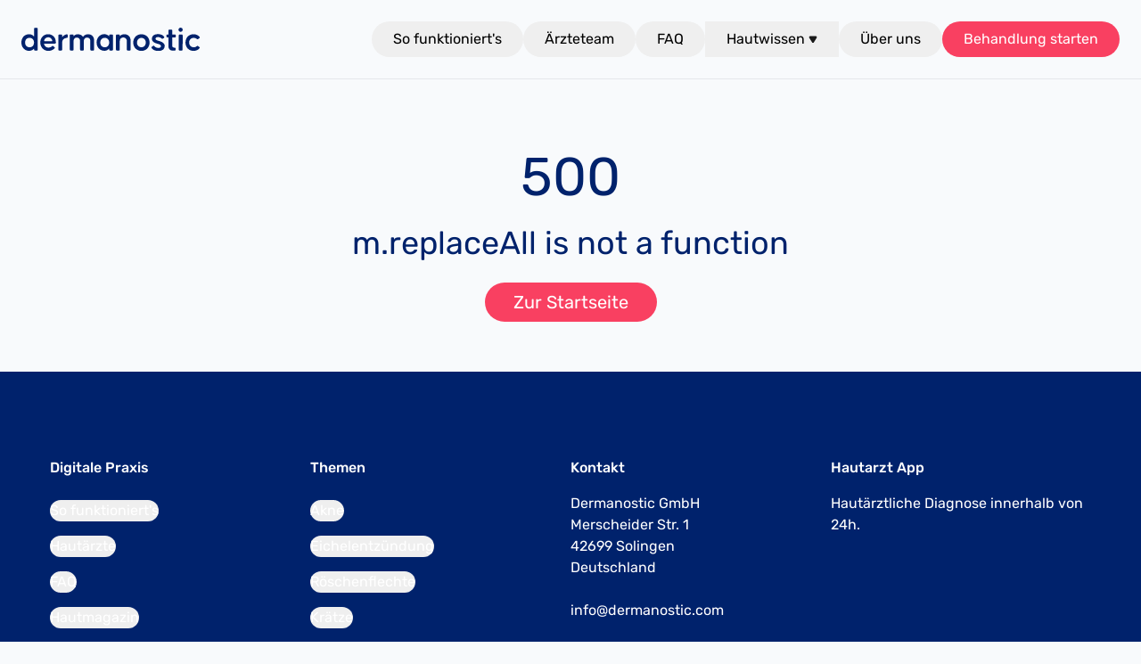

--- FILE ---
content_type: text/html; charset=utf-8
request_url: https://dermanostic.com/hautaerzte
body_size: 59870
content:
<!DOCTYPE html><html  lang="de-DE" dir="ltr" class="" style=""><head><meta charset="utf-8">
<meta name="viewport" content="width=device-width, initial-scale=1">
<style id="nuxt-ui-colors">:root {
--color-primary-50: 240 253 244;
--color-primary-100: 220 252 231;
--color-primary-200: 187 247 208;
--color-primary-300: 134 239 172;
--color-primary-400: 74 222 128;
--color-primary-500: 34 197 94;
--color-primary-600: 22 163 74;
--color-primary-700: 21 128 61;
--color-primary-800: 22 101 52;
--color-primary-900: 20 83 45;
--color-primary-950: 5 46 22;
--color-primary-DEFAULT: var(--color-primary-500);

--color-gray-50: 249 250 251;
--color-gray-100: 243 244 246;
--color-gray-200: 229 231 235;
--color-gray-300: 209 213 219;
--color-gray-400: 156 163 175;
--color-gray-500: 107 114 128;
--color-gray-600: 75 85 99;
--color-gray-700: 55 65 81;
--color-gray-800: 31 41 55;
--color-gray-900: 17 24 39;
--color-gray-950: 3 7 18;
}

.dark {
  --color-primary-DEFAULT: var(--color-primary-400);
}
</style>
<title>Unsere Hautärzte – Lerne unser mit über 200 Jahren Erfahrung kennen</title>
<script src="https://cdn.jsdelivr.net/npm/@growthbook/growthbook/dist/bundles/auto.min.js" async data-client-key="sdk-F9Sf4uClZmaUOOAd" data-tracking="growthbook"></script>
<style>*,::backdrop,:after,:before{--tw-border-spacing-x:0;--tw-border-spacing-y:0;--tw-translate-x:0;--tw-translate-y:0;--tw-rotate:0;--tw-skew-x:0;--tw-skew-y:0;--tw-scale-x:1;--tw-scale-y:1;--tw-pan-x: ;--tw-pan-y: ;--tw-pinch-zoom: ;--tw-scroll-snap-strictness:proximity;--tw-gradient-from-position: ;--tw-gradient-via-position: ;--tw-gradient-to-position: ;--tw-ordinal: ;--tw-slashed-zero: ;--tw-numeric-figure: ;--tw-numeric-spacing: ;--tw-numeric-fraction: ;--tw-ring-inset: ;--tw-ring-offset-width:0px;--tw-ring-offset-color:#fff;--tw-ring-color:#3b82f680;--tw-ring-offset-shadow:0 0 #0000;--tw-ring-shadow:0 0 #0000;--tw-shadow:0 0 #0000;--tw-shadow-colored:0 0 #0000;--tw-blur: ;--tw-brightness: ;--tw-contrast: ;--tw-grayscale: ;--tw-hue-rotate: ;--tw-invert: ;--tw-saturate: ;--tw-sepia: ;--tw-drop-shadow: ;--tw-backdrop-blur: ;--tw-backdrop-brightness: ;--tw-backdrop-contrast: ;--tw-backdrop-grayscale: ;--tw-backdrop-hue-rotate: ;--tw-backdrop-invert: ;--tw-backdrop-opacity: ;--tw-backdrop-saturate: ;--tw-backdrop-sepia: ;--tw-contain-size: ;--tw-contain-layout: ;--tw-contain-paint: ;--tw-contain-style: }/*! tailwindcss v3.4.17 | MIT License | https://tailwindcss.com*/*,:after,:before{border-color:rgb(var(--color-gray-200)/1);border-style:solid;border-width:0;box-sizing:border-box}:after,:before{--tw-content:""}:host,html{line-height:1.5;-webkit-text-size-adjust:100%;font-family:ui-sans-serif,system-ui,sans-serif,Apple Color Emoji,Segoe UI Emoji,Segoe UI Symbol,Noto Color Emoji;font-feature-settings:normal;font-variation-settings:normal;-moz-tab-size:4;tab-size:4;-webkit-tap-highlight-color:transparent}body{line-height:inherit;margin:0}hr{border-top-width:1px;color:inherit;height:0}abbr:where([title]){-webkit-text-decoration:underline dotted;text-decoration:underline dotted}h1,h2,h3,h4,h5,h6{font-size:inherit;font-weight:inherit}a{color:inherit;text-decoration:inherit}b,strong{font-weight:bolder}code,kbd,pre,samp{font-family:ui-monospace,SFMono-Regular,Menlo,Monaco,Consolas,Liberation Mono,Courier New,monospace;font-feature-settings:normal;font-size:1em;font-variation-settings:normal}small{font-size:80%}sub,sup{font-size:75%;line-height:0;position:relative;vertical-align:initial}sub{bottom:-.25em}sup{top:-.5em}table{border-collapse:collapse;border-color:inherit;text-indent:0}button,input,optgroup,select,textarea{color:inherit;font-family:inherit;font-feature-settings:inherit;font-size:100%;font-variation-settings:inherit;font-weight:inherit;letter-spacing:inherit;line-height:inherit;margin:0;padding:0}button,select{text-transform:none}button,input:where([type=button]),input:where([type=reset]),input:where([type=submit]){-webkit-appearance:button;background-color:initial;background-image:none}:-moz-focusring{outline:auto}:-moz-ui-invalid{box-shadow:none}progress{vertical-align:initial}::-webkit-inner-spin-button,::-webkit-outer-spin-button{height:auto}[type=search]{-webkit-appearance:textfield;outline-offset:-2px}::-webkit-search-decoration{-webkit-appearance:none}::-webkit-file-upload-button{-webkit-appearance:button;font:inherit}summary{display:list-item}blockquote,dd,dl,figure,h1,h2,h3,h4,h5,h6,hr,p,pre{margin:0}fieldset{margin:0}fieldset,legend{padding:0}menu,ol,ul{list-style:none;margin:0;padding:0}dialog{padding:0}textarea{resize:vertical}input::placeholder,textarea::placeholder{color:rgb(var(--color-gray-400)/1);opacity:1}[role=button],button{cursor:pointer}:disabled{cursor:default}audio,canvas,embed,iframe,img,object,svg,video{display:block;vertical-align:middle}img,video{height:auto;max-width:100%}[hidden]:where(:not([hidden=until-found])){display:none}.container{margin-left:auto;margin-right:auto;width:100%}@media (min-width:640px){.container{max-width:640px}}@media (min-width:768px){.container{max-width:768px}}@media (min-width:1024px){.container{max-width:1024px}}@media (min-width:1280px){.container{max-width:1280px}}@media (min-width:1536px){.container{max-width:1536px}}.form-input,.form-multiselect,.form-select,.form-textarea{-webkit-appearance:none;-moz-appearance:none;appearance:none;background-color:#fff;border-color:rgb(var(--color-gray-500)/var(--tw-border-opacity,1));border-radius:0;border-width:1px;font-size:1rem;line-height:1.5rem;padding:.5rem .75rem;--tw-shadow:0 0 #0000}.form-input:focus,.form-multiselect:focus,.form-select:focus,.form-textarea:focus{outline:2px solid #0000;outline-offset:2px;--tw-ring-inset:var(--tw-empty, );--tw-ring-offset-width:0px;--tw-ring-offset-color:#fff;--tw-ring-color:#2563eb;--tw-ring-offset-shadow:var(--tw-ring-inset) 0 0 0 var(--tw-ring-offset-width) var(--tw-ring-offset-color);--tw-ring-shadow:var(--tw-ring-inset) 0 0 0 calc(1px + var(--tw-ring-offset-width)) var(--tw-ring-color);border-color:#2563eb;box-shadow:var(--tw-ring-offset-shadow),var(--tw-ring-shadow),var(--tw-shadow)}.form-input::placeholder,.form-textarea::placeholder{color:rgb(var(--color-gray-500)/var(--tw-text-opacity,1));opacity:1}.form-input::-webkit-datetime-edit-fields-wrapper{padding:0}.form-input::-webkit-date-and-time-value{min-height:1.5em;text-align:inherit}.form-input::-webkit-datetime-edit{display:inline-flex}.form-input::-webkit-datetime-edit,.form-input::-webkit-datetime-edit-day-field,.form-input::-webkit-datetime-edit-hour-field,.form-input::-webkit-datetime-edit-meridiem-field,.form-input::-webkit-datetime-edit-millisecond-field,.form-input::-webkit-datetime-edit-minute-field,.form-input::-webkit-datetime-edit-month-field,.form-input::-webkit-datetime-edit-second-field,.form-input::-webkit-datetime-edit-year-field{padding-bottom:0;padding-top:0}.form-select{background-image:url("data:image/svg+xml;charset=utf-8,%3Csvg xmlns='http://www.w3.org/2000/svg' fill='none' viewBox='0 0 20 20'%3E%3Cpath stroke='%236b7280' stroke-linecap='round' stroke-linejoin='round' stroke-width='1.5' d='m6 8 4 4 4-4'/%3E%3C/svg%3E");background-position:right .5rem center;background-repeat:no-repeat;background-size:1.5em 1.5em;padding-right:2.5rem;-webkit-print-color-adjust:exact;print-color-adjust:exact}.form-select:where([size]:not([size="1"])){background-image:none;background-position:0 0;background-repeat:unset;background-size:initial;padding-right:.75rem;-webkit-print-color-adjust:unset;print-color-adjust:unset}.form-checkbox,.form-radio{-webkit-appearance:none;-moz-appearance:none;appearance:none;background-color:#fff;background-origin:border-box;border-color:rgb(var(--color-gray-500)/var(--tw-border-opacity,1));border-width:1px;color:#2563eb;display:inline-block;flex-shrink:0;height:1rem;padding:0;-webkit-print-color-adjust:exact;print-color-adjust:exact;-webkit-user-select:none;user-select:none;vertical-align:middle;width:1rem;--tw-shadow:0 0 #0000}.form-checkbox{border-radius:0}.form-radio{border-radius:100%}.form-checkbox:focus,.form-radio:focus{outline:2px solid #0000;outline-offset:2px;--tw-ring-inset:var(--tw-empty, );--tw-ring-offset-width:2px;--tw-ring-offset-color:#fff;--tw-ring-color:#2563eb;--tw-ring-offset-shadow:var(--tw-ring-inset) 0 0 0 var(--tw-ring-offset-width) var(--tw-ring-offset-color);--tw-ring-shadow:var(--tw-ring-inset) 0 0 0 calc(2px + var(--tw-ring-offset-width)) var(--tw-ring-color);box-shadow:var(--tw-ring-offset-shadow),var(--tw-ring-shadow),var(--tw-shadow)}.form-checkbox:checked,.form-radio:checked{background-color:currentColor;background-position:50%;background-repeat:no-repeat;background-size:100% 100%;border-color:#0000}.form-checkbox:checked{background-image:url("data:image/svg+xml;charset=utf-8,%3Csvg xmlns='http://www.w3.org/2000/svg' fill='%23fff' viewBox='0 0 16 16'%3E%3Cpath d='M12.207 4.793a1 1 0 0 1 0 1.414l-5 5a1 1 0 0 1-1.414 0l-2-2a1 1 0 0 1 1.414-1.414L6.5 9.086l4.293-4.293a1 1 0 0 1 1.414 0'/%3E%3C/svg%3E")}@media (forced-colors:active){.form-checkbox:checked{-webkit-appearance:auto;-moz-appearance:auto;appearance:auto}}.form-radio:checked{background-image:url("data:image/svg+xml;charset=utf-8,%3Csvg xmlns='http://www.w3.org/2000/svg' fill='%23fff' viewBox='0 0 16 16'%3E%3Ccircle cx='8' cy='8' r='3'/%3E%3C/svg%3E")}@media (forced-colors:active){.form-radio:checked{-webkit-appearance:auto;-moz-appearance:auto;appearance:auto}}.form-checkbox:checked:focus,.form-checkbox:checked:hover,.form-checkbox:indeterminate,.form-radio:checked:focus,.form-radio:checked:hover{background-color:currentColor;border-color:#0000}.form-checkbox:indeterminate{background-image:url("data:image/svg+xml;charset=utf-8,%3Csvg xmlns='http://www.w3.org/2000/svg' fill='none' viewBox='0 0 16 16'%3E%3Cpath stroke='%23fff' stroke-linecap='round' stroke-linejoin='round' stroke-width='2' d='M4 8h8'/%3E%3C/svg%3E");background-position:50%;background-repeat:no-repeat;background-size:100% 100%}@media (forced-colors:active){.form-checkbox:indeterminate{-webkit-appearance:auto;-moz-appearance:auto;appearance:auto}}.form-checkbox:indeterminate:focus,.form-checkbox:indeterminate:hover{background-color:currentColor;border-color:#0000}.prose{color:var(--tw-prose-body);max-width:65ch}.prose :where(p):not(:where([class~=not-prose],[class~=not-prose] *)){margin-bottom:1.25em;margin-top:1.25em}.prose :where([class~=lead]):not(:where([class~=not-prose],[class~=not-prose] *)){color:var(--tw-prose-lead);font-size:1.25em;line-height:1.6;margin-bottom:1.2em;margin-top:1.2em}.prose :where(a):not(:where([class~=not-prose],[class~=not-prose] *)){color:var(--tw-prose-links);font-weight:500;text-decoration:underline}.prose :where(strong):not(:where([class~=not-prose],[class~=not-prose] *)){color:var(--tw-prose-bold);font-weight:600}.prose :where(a strong):not(:where([class~=not-prose],[class~=not-prose] *)){color:inherit}.prose :where(blockquote strong):not(:where([class~=not-prose],[class~=not-prose] *)){color:inherit}.prose :where(thead th strong):not(:where([class~=not-prose],[class~=not-prose] *)){color:inherit}.prose :where(ol):not(:where([class~=not-prose],[class~=not-prose] *)){list-style-type:decimal;margin-bottom:1.25em;margin-top:1.25em;padding-inline-start:1.625em}.prose :where(ol[type=A]):not(:where([class~=not-prose],[class~=not-prose] *)){list-style-type:upper-alpha}.prose :where(ol[type=a]):not(:where([class~=not-prose],[class~=not-prose] *)){list-style-type:lower-alpha}.prose :where(ol[type=A s]):not(:where([class~=not-prose],[class~=not-prose] *)){list-style-type:upper-alpha}.prose :where(ol[type=a s]):not(:where([class~=not-prose],[class~=not-prose] *)){list-style-type:lower-alpha}.prose :where(ol[type=I]):not(:where([class~=not-prose],[class~=not-prose] *)){list-style-type:upper-roman}.prose :where(ol[type=i]):not(:where([class~=not-prose],[class~=not-prose] *)){list-style-type:lower-roman}.prose :where(ol[type=I s]):not(:where([class~=not-prose],[class~=not-prose] *)){list-style-type:upper-roman}.prose :where(ol[type=i s]):not(:where([class~=not-prose],[class~=not-prose] *)){list-style-type:lower-roman}.prose :where(ol[type="1"]):not(:where([class~=not-prose],[class~=not-prose] *)){list-style-type:decimal}.prose :where(ul):not(:where([class~=not-prose],[class~=not-prose] *)){list-style-type:disc;margin-bottom:1.25em;margin-top:1.25em;padding-inline-start:1.625em}.prose :where(ol>li):not(:where([class~=not-prose],[class~=not-prose] *))::marker{color:var(--tw-prose-counters);font-weight:400}.prose :where(ul>li):not(:where([class~=not-prose],[class~=not-prose] *))::marker{color:var(--tw-prose-bullets)}.prose :where(dt):not(:where([class~=not-prose],[class~=not-prose] *)){color:var(--tw-prose-headings);font-weight:600;margin-top:1.25em}.prose :where(hr):not(:where([class~=not-prose],[class~=not-prose] *)){border-color:var(--tw-prose-hr);border-top-width:1px;margin-bottom:3em;margin-top:3em}.prose :where(blockquote):not(:where([class~=not-prose],[class~=not-prose] *)){border-inline-start-color:var(--tw-prose-quote-borders);border-inline-start-width:.25rem;color:var(--tw-prose-quotes);font-style:italic;font-weight:500;margin-bottom:1.6em;margin-top:1.6em;padding-inline-start:1em;quotes:"“""”""‘""’"}.prose :where(blockquote p:first-of-type):not(:where([class~=not-prose],[class~=not-prose] *)):before{content:open-quote}.prose :where(blockquote p:last-of-type):not(:where([class~=not-prose],[class~=not-prose] *)):after{content:close-quote}.prose :where(h1):not(:where([class~=not-prose],[class~=not-prose] *)){color:var(--tw-prose-headings);font-size:2.25em;font-weight:800;line-height:1.1111111;margin-bottom:.8888889em;margin-top:0}.prose :where(h1 strong):not(:where([class~=not-prose],[class~=not-prose] *)){color:inherit;font-weight:900}.prose :where(h2):not(:where([class~=not-prose],[class~=not-prose] *)){color:var(--tw-prose-headings);font-size:1.5em;font-weight:700;line-height:1.3333333;margin-bottom:1em;margin-top:2em}.prose :where(h2 strong):not(:where([class~=not-prose],[class~=not-prose] *)){color:inherit;font-weight:800}.prose :where(h3):not(:where([class~=not-prose],[class~=not-prose] *)){color:var(--tw-prose-headings);font-size:1.25em;font-weight:600;line-height:1.6;margin-bottom:.6em;margin-top:1.6em}.prose :where(h3 strong):not(:where([class~=not-prose],[class~=not-prose] *)){color:inherit;font-weight:700}.prose :where(h4):not(:where([class~=not-prose],[class~=not-prose] *)){color:var(--tw-prose-headings);font-weight:600;line-height:1.5;margin-bottom:.5em;margin-top:1.5em}.prose :where(h4 strong):not(:where([class~=not-prose],[class~=not-prose] *)){color:inherit;font-weight:700}.prose :where(img):not(:where([class~=not-prose],[class~=not-prose] *)){margin-bottom:2em;margin-top:2em}.prose :where(picture):not(:where([class~=not-prose],[class~=not-prose] *)){display:block;margin-bottom:2em;margin-top:2em}.prose :where(video):not(:where([class~=not-prose],[class~=not-prose] *)){margin-bottom:2em;margin-top:2em}.prose :where(kbd):not(:where([class~=not-prose],[class~=not-prose] *)){border-radius:.3125rem;box-shadow:0 0 0 1px rgb(var(--tw-prose-kbd-shadows)/10%),0 3px rgb(var(--tw-prose-kbd-shadows)/10%);color:var(--tw-prose-kbd);font-family:inherit;font-size:.875em;font-weight:500;padding-inline-end:.375em;padding-bottom:.1875em;padding-top:.1875em;padding-inline-start:.375em}.prose :where(code):not(:where([class~=not-prose],[class~=not-prose] *)){color:var(--tw-prose-code);font-size:.875em;font-weight:600}.prose :where(code):not(:where([class~=not-prose],[class~=not-prose] *)):before{content:"`"}.prose :where(code):not(:where([class~=not-prose],[class~=not-prose] *)):after{content:"`"}.prose :where(a code):not(:where([class~=not-prose],[class~=not-prose] *)){color:inherit}.prose :where(h1 code):not(:where([class~=not-prose],[class~=not-prose] *)){color:inherit}.prose :where(h2 code):not(:where([class~=not-prose],[class~=not-prose] *)){color:inherit;font-size:.875em}.prose :where(h3 code):not(:where([class~=not-prose],[class~=not-prose] *)){color:inherit;font-size:.9em}.prose :where(h4 code):not(:where([class~=not-prose],[class~=not-prose] *)){color:inherit}.prose :where(blockquote code):not(:where([class~=not-prose],[class~=not-prose] *)){color:inherit}.prose :where(thead th code):not(:where([class~=not-prose],[class~=not-prose] *)){color:inherit}.prose :where(pre):not(:where([class~=not-prose],[class~=not-prose] *)){background-color:var(--tw-prose-pre-bg);border-radius:.375rem;color:var(--tw-prose-pre-code);font-size:.875em;font-weight:400;line-height:1.7142857;margin-bottom:1.7142857em;margin-top:1.7142857em;overflow-x:auto;padding-inline-end:1.1428571em;padding-bottom:.8571429em;padding-top:.8571429em;padding-inline-start:1.1428571em}.prose :where(pre code):not(:where([class~=not-prose],[class~=not-prose] *)){background-color:initial;border-radius:0;border-width:0;color:inherit;font-family:inherit;font-size:inherit;font-weight:inherit;line-height:inherit;padding:0}.prose :where(pre code):not(:where([class~=not-prose],[class~=not-prose] *)):before{content:none}.prose :where(pre code):not(:where([class~=not-prose],[class~=not-prose] *)):after{content:none}.prose :where(table):not(:where([class~=not-prose],[class~=not-prose] *)){font-size:.875em;line-height:1.7142857;margin-bottom:2em;margin-top:2em;table-layout:auto;width:100%}.prose :where(thead):not(:where([class~=not-prose],[class~=not-prose] *)){border-bottom-color:var(--tw-prose-th-borders);border-bottom-width:1px}.prose :where(thead th):not(:where([class~=not-prose],[class~=not-prose] *)){color:var(--tw-prose-headings);font-weight:600;padding-inline-end:.5714286em;padding-bottom:.5714286em;padding-inline-start:.5714286em;vertical-align:bottom}.prose :where(tbody tr):not(:where([class~=not-prose],[class~=not-prose] *)){border-bottom-color:var(--tw-prose-td-borders);border-bottom-width:1px}.prose :where(tbody tr:last-child):not(:where([class~=not-prose],[class~=not-prose] *)){border-bottom-width:0}.prose :where(tbody td):not(:where([class~=not-prose],[class~=not-prose] *)){vertical-align:initial}.prose :where(tfoot):not(:where([class~=not-prose],[class~=not-prose] *)){border-top-color:var(--tw-prose-th-borders);border-top-width:1px}.prose :where(tfoot td):not(:where([class~=not-prose],[class~=not-prose] *)){vertical-align:top}.prose :where(th,td):not(:where([class~=not-prose],[class~=not-prose] *)){text-align:start}.prose :where(figure>*):not(:where([class~=not-prose],[class~=not-prose] *)){margin-bottom:0;margin-top:0}.prose :where(figcaption):not(:where([class~=not-prose],[class~=not-prose] *)){color:var(--tw-prose-captions);font-size:.875em;line-height:1.4285714;margin-top:.8571429em}.prose{--tw-prose-body:#374151;--tw-prose-headings:#111827;--tw-prose-lead:#4b5563;--tw-prose-links:#111827;--tw-prose-bold:#111827;--tw-prose-counters:#6b7280;--tw-prose-bullets:#d1d5db;--tw-prose-hr:#e5e7eb;--tw-prose-quotes:#111827;--tw-prose-quote-borders:#e5e7eb;--tw-prose-captions:#6b7280;--tw-prose-kbd:#111827;--tw-prose-kbd-shadows:17 24 39;--tw-prose-code:#111827;--tw-prose-pre-code:#e5e7eb;--tw-prose-pre-bg:#1f2937;--tw-prose-th-borders:#d1d5db;--tw-prose-td-borders:#e5e7eb;--tw-prose-invert-body:#d1d5db;--tw-prose-invert-headings:#fff;--tw-prose-invert-lead:#9ca3af;--tw-prose-invert-links:#fff;--tw-prose-invert-bold:#fff;--tw-prose-invert-counters:#9ca3af;--tw-prose-invert-bullets:#4b5563;--tw-prose-invert-hr:#374151;--tw-prose-invert-quotes:#f3f4f6;--tw-prose-invert-quote-borders:#374151;--tw-prose-invert-captions:#9ca3af;--tw-prose-invert-kbd:#fff;--tw-prose-invert-kbd-shadows:255 255 255;--tw-prose-invert-code:#fff;--tw-prose-invert-pre-code:#d1d5db;--tw-prose-invert-pre-bg:#00000080;--tw-prose-invert-th-borders:#4b5563;--tw-prose-invert-td-borders:#374151;font-size:1rem;line-height:1.75}.prose :where(picture>img):not(:where([class~=not-prose],[class~=not-prose] *)){margin-bottom:0;margin-top:0}.prose :where(li):not(:where([class~=not-prose],[class~=not-prose] *)){margin-bottom:.5em;margin-top:.5em}.prose :where(ol>li):not(:where([class~=not-prose],[class~=not-prose] *)){padding-inline-start:.375em}.prose :where(ul>li):not(:where([class~=not-prose],[class~=not-prose] *)){padding-inline-start:.375em}.prose :where(.prose>ul>li p):not(:where([class~=not-prose],[class~=not-prose] *)){margin-bottom:.75em;margin-top:.75em}.prose :where(.prose>ul>li>p:first-child):not(:where([class~=not-prose],[class~=not-prose] *)){margin-top:1.25em}.prose :where(.prose>ul>li>p:last-child):not(:where([class~=not-prose],[class~=not-prose] *)){margin-bottom:1.25em}.prose :where(.prose>ol>li>p:first-child):not(:where([class~=not-prose],[class~=not-prose] *)){margin-top:1.25em}.prose :where(.prose>ol>li>p:last-child):not(:where([class~=not-prose],[class~=not-prose] *)){margin-bottom:1.25em}.prose :where(ul ul,ul ol,ol ul,ol ol):not(:where([class~=not-prose],[class~=not-prose] *)){margin-bottom:.75em;margin-top:.75em}.prose :where(dl):not(:where([class~=not-prose],[class~=not-prose] *)){margin-bottom:1.25em;margin-top:1.25em}.prose :where(dd):not(:where([class~=not-prose],[class~=not-prose] *)){margin-top:.5em;padding-inline-start:1.625em}.prose :where(hr+*):not(:where([class~=not-prose],[class~=not-prose] *)){margin-top:0}.prose :where(h2+*):not(:where([class~=not-prose],[class~=not-prose] *)){margin-top:0}.prose :where(h3+*):not(:where([class~=not-prose],[class~=not-prose] *)){margin-top:0}.prose :where(h4+*):not(:where([class~=not-prose],[class~=not-prose] *)){margin-top:0}.prose :where(thead th:first-child):not(:where([class~=not-prose],[class~=not-prose] *)){padding-inline-start:0}.prose :where(thead th:last-child):not(:where([class~=not-prose],[class~=not-prose] *)){padding-inline-end:0}.prose :where(tbody td,tfoot td):not(:where([class~=not-prose],[class~=not-prose] *)){padding-inline-end:.5714286em;padding-bottom:.5714286em;padding-top:.5714286em;padding-inline-start:.5714286em}.prose :where(tbody td:first-child,tfoot td:first-child):not(:where([class~=not-prose],[class~=not-prose] *)){padding-inline-start:0}.prose :where(tbody td:last-child,tfoot td:last-child):not(:where([class~=not-prose],[class~=not-prose] *)){padding-inline-end:0}.prose :where(figure):not(:where([class~=not-prose],[class~=not-prose] *)){margin-bottom:2em;margin-top:2em}.prose :where(.prose>:first-child):not(:where([class~=not-prose],[class~=not-prose] *)){margin-top:0}.prose :where(.prose>:last-child):not(:where([class~=not-prose],[class~=not-prose] *)){margin-bottom:0}.sr-only{height:1px;margin:-1px;overflow:hidden;padding:0;position:absolute;width:1px;clip:rect(0,0,0,0);border-width:0;white-space:nowrap}.pointer-events-none{pointer-events:none}.pointer-events-auto{pointer-events:auto}.invisible{visibility:hidden}.static{position:static}.fixed{position:fixed}.absolute{position:absolute}.relative{position:relative}.sticky{position:sticky}.inset-0{top:0;right:0;bottom:0;left:0}.inset-x-0{left:0;right:0}.inset-y-0{bottom:0;top:0}.-bottom-1{bottom:-.25rem}.-bottom-\[0\.5px\]{bottom:-.5px}.-left-1{left:-.25rem}.-right-1{right:-.25rem}.-top-1{top:-.25rem}.bottom-0{bottom:0}.bottom-4{bottom:1rem}.end-0{inset-inline-end:0}.end-4{inset-inline-end:1rem}.left-0{left:0}.left-1\/2{left:50%}.left-\[4px\]{left:4px}.right-0{right:0}.right-1{right:.25rem}.start-0{inset-inline-start:0}.start-4{inset-inline-start:1rem}.top-0{top:0}.top-1{top:.25rem}.top-1\/2{top:50%}.top-\[4px\]{top:4px}.top-\[5\.5rem\]{top:5.5rem}.z-10{z-index:10}.z-20{z-index:20}.z-50{z-index:50}.z-\[1\]{z-index:1}.z-\[55\]{z-index:55}.z-\[60\]{z-index:60}.order-1{order:1}.order-2{order:2}.order-3{order:3}.order-4{order:4}.order-5{order:5}.order-6{order:6}.order-7{order:7}.order-8{order:8}.order-9{order:9}.col-span-1{grid-column:span 1/span 1}.col-span-12{grid-column:span 12/span 12}.col-span-2{grid-column:span 2/span 2}.col-span-3{grid-column:span 3/span 3}.col-span-4{grid-column:span 4/span 4}.col-span-5{grid-column:span 5/span 5}.col-start-1{grid-column-start:1}.row-span-1{grid-row:span 1/span 1}.row-span-2{grid-row:span 2/span 2}.row-start-1{grid-row-start:1}.-m-1\.5{margin:-.375rem}.m-1{margin:.25rem}.m-7{margin:1.75rem}.m-auto{margin:auto}.m-m{margin:1.5rem}.m-s{margin:1rem}.-mx-1{margin-left:-.25rem;margin-right:-.25rem}.-my-1\.5{margin-bottom:-.375rem;margin-top:-.375rem}.mx-1{margin-left:.25rem;margin-right:.25rem}.mx-2{margin-left:.5rem;margin-right:.5rem}.mx-3{margin-left:.75rem;margin-right:.75rem}.mx-auto{margin-left:auto;margin-right:auto}.mx-s{margin-left:1rem;margin-right:1rem}.my-0{margin-bottom:0;margin-top:0}.my-2{margin-bottom:.5rem;margin-top:.5rem}.my-4{margin-bottom:1rem;margin-top:1rem}.my-\[10px\]{margin-bottom:10px;margin-top:10px}.my-auto{margin-bottom:auto;margin-top:auto}.my-lg{margin-bottom:2rem;margin-top:2rem}.my-m{margin-bottom:1.5rem;margin-top:1.5rem}.my-s{margin-bottom:1rem;margin-top:1rem}.my-xl{margin-bottom:3.5rem;margin-top:3.5rem}.my-xs{margin-bottom:.5rem;margin-top:.5rem}.-mb-8{margin-bottom:-2rem}.-me-1\.5{margin-inline-end:-.375rem}.-ml-\[100px\]{margin-left:-100px}.-ml-\[150px\]{margin-left:-150px}.-ml-\[20px\]{margin-left:-20px}.-ml-\[40px\]{margin-left:-40px}.-mr-\[100px\]{margin-right:-100px}.-mt-1{margin-top:-.25rem}.-mt-\[100px\]{margin-top:-100px}.-mt-\[130px\]{margin-top:-130px}.-mt-\[140px\]{margin-top:-140px}.-mt-\[470px\]{margin-top:-470px}.-mt-\[70px\]{margin-top:-70px}.-mt-m{margin-top:-1.5rem}.mb-1{margin-bottom:.25rem}.mb-1\.5{margin-bottom:.375rem}.mb-2{margin-bottom:.5rem}.mb-4{margin-bottom:1rem}.mb-m{margin-bottom:1.5rem}.mb-s{margin-bottom:1rem}.mb-section{margin-bottom:5.5rem}.mb-xl{margin-bottom:3.5rem}.mb-xs{margin-bottom:.5rem}.me-2{margin-inline-end:.5rem}.ml-1{margin-left:.25rem}.ml-3{margin-left:.75rem}.ml-\[4px\]{margin-left:4px}.ml-auto{margin-left:auto}.ml-m{margin-left:1.5rem}.ml-s{margin-left:1rem}.ml-xl{margin-left:3.5rem}.ml-xs{margin-left:.5rem}.mr-0{margin-right:0}.mr-1{margin-right:.25rem}.mr-3{margin-right:.75rem}.mr-auto{margin-right:auto}.mr-m{margin-right:1.5rem}.mr-s{margin-right:1rem}.mr-xl{margin-right:3.5rem}.mr-xs{margin-right:.5rem}.ms-3{margin-inline-start:.75rem}.ms-auto{margin-inline-start:auto}.mt-0{margin-top:0}.mt-1{margin-top:.25rem}.mt-2{margin-top:.5rem}.mt-28{margin-top:7rem}.mt-2xl{margin-top:5rem}.mt-3{margin-top:.75rem}.mt-4{margin-top:1rem}.mt-auto{margin-top:auto}.mt-lg{margin-top:2rem}.mt-m{margin-top:1.5rem}.mt-px{margin-top:1px}.mt-s{margin-top:1rem}.mt-section{margin-top:5.5rem}.mt-xl{margin-top:3.5rem}.mt-xs{margin-top:.5rem}.line-clamp-1{display:-webkit-box;overflow:hidden;-webkit-box-orient:vertical;-webkit-line-clamp:1}.block{display:block}.inline-block{display:inline-block}.inline{display:inline}.flex{display:flex}.inline-flex{display:inline-flex}.table{display:table}.grid{display:grid}.inline-grid{display:inline-grid}.hidden{display:none}.aspect-\[1\/3\]{aspect-ratio:1/3}.aspect-\[16\/9\]{aspect-ratio:16/9}.aspect-\[2\/3\]{aspect-ratio:2/3}.size-5{height:1.25rem;width:1.25rem}.size-8{height:2rem;width:2rem}.size-\[30px\]{height:30px;width:30px}.size-\[4px\]{height:4px;width:4px}.size-\[50px\]{height:50px;width:50px}.size-\[70px\]{height:70px;width:70px}.size-full{height:100%;width:100%}.h-0\.5{height:.125rem}.h-1{height:.25rem}.h-1\.5{height:.375rem}.h-10{height:2.5rem}.h-12{height:3rem}.h-14{height:3.5rem}.h-16{height:4rem}.h-2{height:.5rem}.h-2\.5{height:.625rem}.h-20{height:5rem}.h-3{height:.75rem}.h-3\.5{height:.875rem}.h-4{height:1rem}.h-5{height:1.25rem}.h-6{height:1.5rem}.h-7{height:1.75rem}.h-8{height:2rem}.h-\[100px\]{height:100px}.h-\[110px\]{height:110px}.h-\[160px\]{height:160px}.h-\[180px\]{height:180px}.h-\[200px\]{height:200px}.h-\[370px\]{height:370px}.h-\[4px\]{height:4px}.h-\[5px\]{height:5px}.h-\[70vh\]{height:70vh}.h-auto{height:auto}.h-full{height:100%}.h-px{height:1px}.h-screen{height:100vh}.max-h-60{max-height:15rem}.max-h-96{max-height:24rem}.max-h-\[50px\]{max-height:50px}.max-h-\[80px\]{max-height:80px}.max-h-\[90px\]{max-height:90px}.min-h-0{min-height:0}.min-h-\[100px\]{min-height:100px}.min-h-\[600px\]{min-height:600px}.min-h-full{min-height:100%}.w-0{width:0}.w-1\/12{width:8.333333%}.w-1\/2{width:50%}.w-1\/3{width:33.333333%}.w-1\/4{width:25%}.w-1\/5{width:20%}.w-1\/6{width:16.666667%}.w-10{width:2.5rem}.w-10\/12{width:83.333333%}.w-11{width:2.75rem}.w-11\/12{width:91.666667%}.w-12{width:3rem}.w-14{width:3.5rem}.w-16{width:4rem}.w-2{width:.5rem}.w-2\.5{width:.625rem}.w-2\/12{width:16.666667%}.w-2\/3{width:66.666667%}.w-20{width:5rem}.w-3{width:.75rem}.w-3\/12{width:25%}.w-3\/4{width:75%}.w-4{width:1rem}.w-4\/12{width:33.333333%}.w-4\/5{width:80%}.w-4\/6{width:66.666667%}.w-48{width:12rem}.w-5{width:1.25rem}.w-5\/12{width:41.666667%}.w-6{width:1.5rem}.w-6\/12{width:50%}.w-64{width:16rem}.w-7{width:1.75rem}.w-7\/12{width:58.333333%}.w-72{width:18rem}.w-8{width:2rem}.w-8\/12{width:66.666667%}.w-9{width:2.25rem}.w-9\/12{width:75%}.w-\[10\%\]{width:10%}.w-\[12\%\]{width:12%}.w-\[1200px\]{width:1200px}.w-\[140px\]{width:140px}.w-\[150\%\]{width:150%}.w-\[158px\]{width:158px}.w-\[15px\]{width:15px}.w-\[18px\]{width:18px}.w-\[200px\]{width:200px}.w-\[230px\]{width:230px}.w-\[3\.25rem\]{width:3.25rem}.w-\[3\.75rem\]{width:3.75rem}.w-\[300px\]{width:300px}.w-\[400px\]{width:400px}.w-\[60px\]{width:60px}.w-\[80px\]{width:80px}.w-\[900px\]{width:900px}.w-\[calc\(100\%\+0\.5rem\)\]{width:calc(100% + .5rem)}.w-fit{width:fit-content}.w-full{width:100%}.w-px{width:1px}.w-screen{width:100vw}.min-w-0{min-width:0}.min-w-\[0\.375rem\]{min-width:.375rem}.min-w-\[0\.5rem\]{min-width:.5rem}.min-w-\[0\.625rem\]{min-width:.625rem}.min-w-\[0\.75rem\]{min-width:.75rem}.min-w-\[0\.875rem\]{min-width:.875rem}.min-w-\[1\.25rem\]{min-width:1.25rem}.min-w-\[16px\]{min-width:16px}.min-w-\[1rem\]{min-width:1rem}.min-w-\[20px\]{min-width:20px}.min-w-\[24px\]{min-width:24px}.min-w-\[4px\]{min-width:4px}.min-w-\[5px\]{min-width:5px}.min-w-fit{min-width:fit-content}.min-w-full{min-width:100%}.max-w-7xl{max-width:80rem}.max-w-\[130px\]{max-width:130px}.max-w-\[1400px\]{max-width:1400px}.max-w-\[150px\]{max-width:150px}.max-w-\[200px\]{max-width:200px}.max-w-\[460px\]{max-width:460px}.max-w-\[50px\]{max-width:50px}.max-w-full{max-width:100%}.max-w-md{max-width:28rem}.max-w-xs{max-width:20rem}.flex-1{flex:1 1 0%}.flex-none{flex:none}.flex-shrink{flex-shrink:1}.flex-shrink-0{flex-shrink:0}.basis-1\/3{flex-basis:33.333333%}.basis-1\/5{flex-basis:20%}.basis-full{flex-basis:100%}.table-fixed{table-layout:fixed}.-translate-x-1\/2{--tw-translate-x:-50%}.-translate-x-1\/2,.-translate-x-full{transform:translate(var(--tw-translate-x),var(--tw-translate-y)) rotate(var(--tw-rotate)) skew(var(--tw-skew-x)) skewY(var(--tw-skew-y)) scaleX(var(--tw-scale-x)) scaleY(var(--tw-scale-y))}.-translate-x-full{--tw-translate-x:-100%}.-translate-y-1\/2{--tw-translate-y:-50%}.-translate-y-1\/2,.-translate-y-full{transform:translate(var(--tw-translate-x),var(--tw-translate-y)) rotate(var(--tw-rotate)) skew(var(--tw-skew-x)) skewY(var(--tw-skew-y)) scaleX(var(--tw-scale-x)) scaleY(var(--tw-scale-y))}.-translate-y-full{--tw-translate-y:-100%}.translate-x-0{--tw-translate-x:0px}.translate-x-0,.translate-x-1\/2{transform:translate(var(--tw-translate-x),var(--tw-translate-y)) rotate(var(--tw-rotate)) skew(var(--tw-skew-x)) skewY(var(--tw-skew-y)) scaleX(var(--tw-scale-x)) scaleY(var(--tw-scale-y))}.translate-x-1\/2{--tw-translate-x:50%}.translate-x-2{--tw-translate-x:.5rem}.translate-x-2,.translate-x-2\.5{transform:translate(var(--tw-translate-x),var(--tw-translate-y)) rotate(var(--tw-rotate)) skew(var(--tw-skew-x)) skewY(var(--tw-skew-y)) scaleX(var(--tw-scale-x)) scaleY(var(--tw-scale-y))}.translate-x-2\.5{--tw-translate-x:.625rem}.translate-x-3{--tw-translate-x:.75rem}.translate-x-3,.translate-x-4{transform:translate(var(--tw-translate-x),var(--tw-translate-y)) rotate(var(--tw-rotate)) skew(var(--tw-skew-x)) skewY(var(--tw-skew-y)) scaleX(var(--tw-scale-x)) scaleY(var(--tw-scale-y))}.translate-x-4{--tw-translate-x:1rem}.translate-x-5{--tw-translate-x:1.25rem}.translate-x-5,.translate-x-6{transform:translate(var(--tw-translate-x),var(--tw-translate-y)) rotate(var(--tw-rotate)) skew(var(--tw-skew-x)) skewY(var(--tw-skew-y)) scaleX(var(--tw-scale-x)) scaleY(var(--tw-scale-y))}.translate-x-6{--tw-translate-x:1.5rem}.translate-x-7{--tw-translate-x:1.75rem}.translate-x-7,.translate-x-full{transform:translate(var(--tw-translate-x),var(--tw-translate-y)) rotate(var(--tw-rotate)) skew(var(--tw-skew-x)) skewY(var(--tw-skew-y)) scaleX(var(--tw-scale-x)) scaleY(var(--tw-scale-y))}.translate-x-full{--tw-translate-x:100%}.translate-y-0{--tw-translate-y:0px}.translate-y-0,.translate-y-1{transform:translate(var(--tw-translate-x),var(--tw-translate-y)) rotate(var(--tw-rotate)) skew(var(--tw-skew-x)) skewY(var(--tw-skew-y)) scaleX(var(--tw-scale-x)) scaleY(var(--tw-scale-y))}.translate-y-1{--tw-translate-y:.25rem}.translate-y-1\/2{--tw-translate-y:50%}.translate-y-1\/2,.translate-y-2{transform:translate(var(--tw-translate-x),var(--tw-translate-y)) rotate(var(--tw-rotate)) skew(var(--tw-skew-x)) skewY(var(--tw-skew-y)) scaleX(var(--tw-scale-x)) scaleY(var(--tw-scale-y))}.translate-y-2{--tw-translate-y:.5rem}.translate-y-4{--tw-translate-y:1rem}.translate-y-4,.translate-y-full{transform:translate(var(--tw-translate-x),var(--tw-translate-y)) rotate(var(--tw-rotate)) skew(var(--tw-skew-x)) skewY(var(--tw-skew-y)) scaleX(var(--tw-scale-x)) scaleY(var(--tw-scale-y))}.translate-y-full{--tw-translate-y:100%}.-rotate-180{--tw-rotate:-180deg}.-rotate-180,.rotate-180{transform:translate(var(--tw-translate-x),var(--tw-translate-y)) rotate(var(--tw-rotate)) skew(var(--tw-skew-x)) skewY(var(--tw-skew-y)) scaleX(var(--tw-scale-x)) scaleY(var(--tw-scale-y))}.rotate-180{--tw-rotate:180deg}.scale-100{--tw-scale-x:1;--tw-scale-y:1}.scale-100,.scale-95{transform:translate(var(--tw-translate-x),var(--tw-translate-y)) rotate(var(--tw-rotate)) skew(var(--tw-skew-x)) skewY(var(--tw-skew-y)) scaleX(var(--tw-scale-x)) scaleY(var(--tw-scale-y))}.scale-95{--tw-scale-x:.95;--tw-scale-y:.95}.transform{transform:translate(var(--tw-translate-x),var(--tw-translate-y)) rotate(var(--tw-rotate)) skew(var(--tw-skew-x)) skewY(var(--tw-skew-y)) scaleX(var(--tw-scale-x)) scaleY(var(--tw-scale-y))}@keyframes bounce{0%,to{animation-timing-function:cubic-bezier(.8,0,1,1);transform:translateY(-25%)}50%{animation-timing-function:cubic-bezier(0,0,.2,1);transform:none}}.animate-bounce{animation:bounce 1s infinite}@keyframes pulse{50%{opacity:.5}}.animate-pulse{animation:pulse 2s cubic-bezier(.4,0,.6,1) infinite}@keyframes spin{to{transform:rotate(1turn)}}.animate-spin{animation:spin 1s linear infinite}.cursor-default{cursor:default}.cursor-not-allowed{cursor:not-allowed}.cursor-pointer{cursor:pointer}.select-none{-webkit-user-select:none;user-select:none}.resize-none{resize:none}.resize{resize:both}.snap-x{scroll-snap-type:x var(--tw-scroll-snap-strictness)}.snap-mandatory{--tw-scroll-snap-strictness:mandatory}.snap-start{scroll-snap-align:start}.snap-center{scroll-snap-align:center}.scroll-py-1{scroll-padding-bottom:.25rem;scroll-padding-top:.25rem}.scroll-py-2{scroll-padding-bottom:.5rem;scroll-padding-top:.5rem}.list-inside{list-style-position:inside}.list-decimal{list-style-type:decimal}.list-disc{list-style-type:disc}.appearance-none{-webkit-appearance:none;-moz-appearance:none;appearance:none}.grid-flow-row{grid-auto-flow:row}.grid-flow-col{grid-auto-flow:column}.grid-cols-1{grid-template-columns:repeat(1,minmax(0,1fr))}.grid-cols-12{grid-template-columns:repeat(12,minmax(0,1fr))}.grid-cols-2{grid-template-columns:repeat(2,minmax(0,1fr))}.grid-cols-3{grid-template-columns:repeat(3,minmax(0,1fr))}.grid-cols-4{grid-template-columns:repeat(4,minmax(0,1fr))}.grid-cols-5{grid-template-columns:repeat(5,minmax(0,1fr))}.grid-rows-2{grid-template-rows:repeat(2,minmax(0,1fr))}.grid-rows-6{grid-template-rows:repeat(6,minmax(0,1fr))}.flex-row{flex-direction:row}.flex-row-reverse{flex-direction:row-reverse}.flex-col{flex-direction:column}.flex-wrap{flex-wrap:wrap}.flex-nowrap{flex-wrap:nowrap}.content-center{align-content:center}.items-start{align-items:flex-start}.items-end{align-items:flex-end}.items-center{align-items:center}.justify-start{justify-content:flex-start}.justify-end{justify-content:flex-end}.justify-center{justify-content:center}.justify-between{justify-content:space-between}.justify-around{justify-content:space-around}.justify-items-center{justify-items:center}.gap-0\.5{gap:.125rem}.gap-1{gap:.25rem}.gap-1\.5{gap:.375rem}.gap-10{gap:2.5rem}.gap-12{gap:3rem}.gap-2{gap:.5rem}.gap-3{gap:.75rem}.gap-4{gap:1rem}.gap-5{gap:1.25rem}.gap-6{gap:1.5rem}.gap-8{gap:2rem}.gap-x-1{column-gap:.25rem}.gap-x-1\.5{column-gap:.375rem}.gap-x-2{column-gap:.5rem}.gap-x-2\.5{column-gap:.625rem}.-space-x-px>:not([hidden])~:not([hidden]){--tw-space-x-reverse:0;margin-left:calc(-1px*(1 - var(--tw-space-x-reverse)));margin-right:calc(-1px*var(--tw-space-x-reverse))}.-space-y-px>:not([hidden])~:not([hidden]){--tw-space-y-reverse:0;margin-bottom:calc(-1px*var(--tw-space-y-reverse));margin-top:calc(-1px*(1 - var(--tw-space-y-reverse)))}.space-y-2>:not([hidden])~:not([hidden]){--tw-space-y-reverse:0;margin-bottom:calc(.5rem*var(--tw-space-y-reverse));margin-top:calc(.5rem*(1 - var(--tw-space-y-reverse)))}.space-y-3>:not([hidden])~:not([hidden]){--tw-space-y-reverse:0;margin-bottom:calc(.75rem*var(--tw-space-y-reverse));margin-top:calc(.75rem*(1 - var(--tw-space-y-reverse)))}.divide-y>:not([hidden])~:not([hidden]){--tw-divide-y-reverse:0;border-bottom-width:calc(1px*var(--tw-divide-y-reverse));border-top-width:calc(1px*(1 - var(--tw-divide-y-reverse)))}.divide-gray-100>:not([hidden])~:not([hidden]){--tw-divide-opacity:1;border-color:rgb(var(--color-gray-100)/var(--tw-divide-opacity,1))}.divide-gray-200>:not([hidden])~:not([hidden]){--tw-divide-opacity:1;border-color:rgb(var(--color-gray-200)/var(--tw-divide-opacity,1))}.divide-gray-300>:not([hidden])~:not([hidden]){--tw-divide-opacity:1;border-color:rgb(var(--color-gray-300)/var(--tw-divide-opacity,1))}.self-start{align-self:flex-start}.self-end{align-self:flex-end}.self-center{align-self:center}.overflow-hidden{overflow:hidden}.overflow-x-auto{overflow-x:auto}.overflow-y-auto{overflow-y:auto}.overflow-x-hidden{overflow-x:hidden}.overflow-y-hidden{overflow-y:hidden}.overflow-y-scroll{overflow-y:scroll}.scroll-smooth{scroll-behavior:smooth}.truncate{overflow:hidden;text-overflow:ellipsis;white-space:nowrap}.text-clip{text-overflow:clip}.whitespace-nowrap{white-space:nowrap}.break-words{overflow-wrap:break-word}.break-all{word-break:break-all}.break-keep{word-break:keep-all}.rounded{border-radius:.25rem}.rounded-2xl{border-radius:1rem}.rounded-3xl{border-radius:1.5rem}.rounded-full{border-radius:9999px}.rounded-lg{border-radius:.5rem}.rounded-md{border-radius:.375rem}.rounded-none{border-radius:0}.rounded-sm{border-radius:.125rem}.rounded-xl{border-radius:.75rem}.rounded-b{border-bottom-left-radius:.25rem;border-bottom-right-radius:.25rem}.rounded-b-2xl{border-bottom-left-radius:1rem;border-bottom-right-radius:1rem}.rounded-b-3xl{border-bottom-left-radius:1.5rem;border-bottom-right-radius:1.5rem}.rounded-b-full{border-bottom-left-radius:9999px;border-bottom-right-radius:9999px}.rounded-b-lg{border-bottom-left-radius:.5rem;border-bottom-right-radius:.5rem}.rounded-b-md{border-bottom-left-radius:.375rem;border-bottom-right-radius:.375rem}.rounded-b-none{border-bottom-left-radius:0;border-bottom-right-radius:0}.rounded-b-sm{border-bottom-left-radius:.125rem;border-bottom-right-radius:.125rem}.rounded-b-xl{border-bottom-left-radius:.75rem;border-bottom-right-radius:.75rem}.rounded-e{border-end-end-radius:.25rem;border-start-end-radius:.25rem}.rounded-e-2xl{border-end-end-radius:1rem;border-start-end-radius:1rem}.rounded-e-3xl{border-end-end-radius:1.5rem;border-start-end-radius:1.5rem}.rounded-e-full{border-end-end-radius:9999px;border-start-end-radius:9999px}.rounded-e-lg{border-end-end-radius:.5rem;border-start-end-radius:.5rem}.rounded-e-md{border-end-end-radius:.375rem;border-start-end-radius:.375rem}.rounded-e-none{border-end-end-radius:0;border-start-end-radius:0}.rounded-e-sm{border-end-end-radius:.125rem;border-start-end-radius:.125rem}.rounded-e-xl{border-end-end-radius:.75rem;border-start-end-radius:.75rem}.rounded-l-3xl{border-bottom-left-radius:1.5rem;border-top-left-radius:1.5rem}.rounded-r-2xl{border-bottom-right-radius:1rem;border-top-right-radius:1rem}.rounded-r-3xl{border-bottom-right-radius:1.5rem;border-top-right-radius:1.5rem}.rounded-s{border-end-start-radius:.25rem;border-start-start-radius:.25rem}.rounded-s-2xl{border-end-start-radius:1rem;border-start-start-radius:1rem}.rounded-s-3xl{border-end-start-radius:1.5rem;border-start-start-radius:1.5rem}.rounded-s-full{border-end-start-radius:9999px;border-start-start-radius:9999px}.rounded-s-lg{border-end-start-radius:.5rem;border-start-start-radius:.5rem}.rounded-s-md{border-end-start-radius:.375rem;border-start-start-radius:.375rem}.rounded-s-none{border-end-start-radius:0;border-start-start-radius:0}.rounded-s-sm{border-end-start-radius:.125rem;border-start-start-radius:.125rem}.rounded-s-xl{border-end-start-radius:.75rem;border-start-start-radius:.75rem}.rounded-t{border-top-left-radius:.25rem;border-top-right-radius:.25rem}.rounded-t-2xl{border-top-left-radius:1rem;border-top-right-radius:1rem}.rounded-t-3xl{border-top-left-radius:1.5rem;border-top-right-radius:1.5rem}.rounded-t-full{border-top-left-radius:9999px;border-top-right-radius:9999px}.rounded-t-lg{border-top-left-radius:.5rem;border-top-right-radius:.5rem}.rounded-t-md{border-top-left-radius:.375rem;border-top-right-radius:.375rem}.rounded-t-none{border-top-left-radius:0;border-top-right-radius:0}.rounded-t-sm{border-top-left-radius:.125rem;border-top-right-radius:.125rem}.rounded-t-xl{border-top-left-radius:.75rem;border-top-right-radius:.75rem}.border{border-width:1px}.border-0{border-width:0}.border-2{border-width:2px}.border-4{border-width:4px}.border-\[2px\]{border-width:2px}.border-b{border-bottom-width:1px}.border-b-2{border-bottom-width:2px}.border-s{border-inline-start-width:1px}.border-s-\[2px\]{border-inline-start-width:2px}.border-s-\[3px\]{border-inline-start-width:3px}.border-s-\[4px\]{border-inline-start-width:4px}.border-s-\[5px\]{border-inline-start-width:5px}.border-s-\[6px\]{border-inline-start-width:6px}.border-t{border-top-width:1px}.border-t-\[2px\]{border-top-width:2px}.border-t-\[3px\]{border-top-width:3px}.border-t-\[4px\]{border-top-width:4px}.border-t-\[5px\]{border-top-width:5px}.border-t-\[6px\]{border-top-width:6px}.border-solid{border-style:solid}.border-dashed{border-style:dashed}.border-dotted{border-style:dotted}.border-none{border-style:none}.border-black{--tw-border-opacity:1;border-color:rgb(26 26 26/var(--tw-border-opacity,1))}.border-black-40{--tw-border-opacity:1;border-color:rgb(163 163 163/var(--tw-border-opacity,1))}.border-blue{--tw-border-opacity:1;border-color:rgb(0 34 108/var(--tw-border-opacity,1))}.border-gray-200{--tw-border-opacity:1;border-color:rgb(var(--color-gray-200)/var(--tw-border-opacity,1))}.border-gray-300{--tw-border-opacity:1;border-color:rgb(var(--color-gray-300)/var(--tw-border-opacity,1))}.border-gray-500{--tw-border-opacity:1;border-color:rgb(var(--color-gray-500)/var(--tw-border-opacity,1))}.border-transparent{border-color:#0000}.border-b-gray-200{--tw-border-opacity:1;border-bottom-color:rgb(var(--color-gray-200)/var(--tw-border-opacity,1))}.bg-berry{--tw-bg-opacity:1;background-color:rgb(249 64 97/var(--tw-bg-opacity,1))}.bg-blue{--tw-bg-opacity:1;background-color:rgb(0 34 108/var(--tw-bg-opacity,1))}.bg-gray-100{--tw-bg-opacity:1;background-color:rgb(var(--color-gray-100)/var(--tw-bg-opacity,1))}.bg-gray-200{--tw-bg-opacity:1;background-color:rgb(var(--color-gray-200)/var(--tw-bg-opacity,1))}.bg-gray-200\/75{background-color:rgb(var(--color-gray-200)/.75)}.bg-gray-50{--tw-bg-opacity:1;background-color:rgb(var(--color-gray-50)/var(--tw-bg-opacity,1))}.bg-gray-500{--tw-bg-opacity:1;background-color:rgb(var(--color-gray-500)/var(--tw-bg-opacity,1))}.bg-gray-900{--tw-bg-opacity:1;background-color:rgb(var(--color-gray-900)/var(--tw-bg-opacity,1))}.bg-green-400{--tw-bg-opacity:1;background-color:rgb(74 222 128/var(--tw-bg-opacity,1))}.bg-green-500{--tw-bg-opacity:1;background-color:rgb(34 197 94/var(--tw-bg-opacity,1))}.bg-off-white{--tw-bg-opacity:1;background-color:rgb(248 250 252/var(--tw-bg-opacity,1))}.bg-primary-100{--tw-bg-opacity:1;background-color:rgb(var(--color-primary-100)/var(--tw-bg-opacity,1))}.bg-primary-400{--tw-bg-opacity:1;background-color:rgb(var(--color-primary-400)/var(--tw-bg-opacity,1))}.bg-primary-50{--tw-bg-opacity:1;background-color:rgb(var(--color-primary-50)/var(--tw-bg-opacity,1))}.bg-primary-500{--tw-bg-opacity:1;background-color:rgb(var(--color-primary-500)/var(--tw-bg-opacity,1))}.bg-primary-600{--tw-bg-opacity:1;background-color:rgb(var(--color-primary-600)/var(--tw-bg-opacity,1))}.bg-primary-900{--tw-bg-opacity:1;background-color:rgb(var(--color-primary-900)/var(--tw-bg-opacity,1))}.bg-primary-950{--tw-bg-opacity:1;background-color:rgb(var(--color-primary-950)/var(--tw-bg-opacity,1))}.bg-red-400{--tw-bg-opacity:1;background-color:rgb(248 113 113/var(--tw-bg-opacity,1))}.bg-red-500{--tw-bg-opacity:1;background-color:rgb(239 68 68/var(--tw-bg-opacity,1))}.bg-transparent{background-color:initial}.bg-white{--tw-bg-opacity:1;background-color:rgb(255 255 255/var(--tw-bg-opacity,1))}.bg-gradient-to-t{background-image:linear-gradient(to top,var(--tw-gradient-stops))}.bg-none{background-image:none}.from-off-white{--tw-gradient-from:#f8fafc var(--tw-gradient-from-position);--tw-gradient-to:#f8fafc00 var(--tw-gradient-to-position);--tw-gradient-stops:var(--tw-gradient-from),var(--tw-gradient-to)}.to-transparent{--tw-gradient-to:#0000 var(--tw-gradient-to-position)}.object-contain{object-fit:contain}.p-0{padding:0}.p-0\.5{padding:.125rem}.p-1{padding:.25rem}.p-1\.5{padding:.375rem}.p-2{padding:.5rem}.p-2\.5{padding:.625rem}.p-4{padding:1rem}.p-7{padding:1.75rem}.p-\[6px\]{padding:6px}.p-lg{padding:2rem}.p-m{padding:1.5rem}.p-px{padding:1px}.p-s{padding:1rem}.p-xl{padding:3.5rem}.p-xs{padding:.5rem}.px-1{padding-left:.25rem;padding-right:.25rem}.px-1\.5{padding-left:.375rem;padding-right:.375rem}.px-2{padding-left:.5rem;padding-right:.5rem}.px-2\.5{padding-left:.625rem;padding-right:.625rem}.px-3{padding-left:.75rem;padding-right:.75rem}.px-3\.5{padding-left:.875rem;padding-right:.875rem}.px-4{padding-left:1rem;padding-right:1rem}.px-6{padding-left:1.5rem;padding-right:1.5rem}.px-8{padding-left:2rem;padding-right:2rem}.px-\[2px\]{padding-left:2px;padding-right:2px}.px-lg{padding-left:2rem;padding-right:2rem}.px-m{padding-left:1.5rem;padding-right:1.5rem}.px-s{padding-left:1rem;padding-right:1rem}.px-xl{padding-left:3.5rem;padding-right:3.5rem}.px-xs{padding-left:.5rem;padding-right:.5rem}.py-0{padding-bottom:0;padding-top:0}.py-0\.5{padding-bottom:.125rem;padding-top:.125rem}.py-1{padding-bottom:.25rem;padding-top:.25rem}.py-1\.5{padding-bottom:.375rem;padding-top:.375rem}.py-14{padding-bottom:3.5rem;padding-top:3.5rem}.py-2{padding-bottom:.5rem;padding-top:.5rem}.py-2\.5{padding-bottom:.625rem;padding-top:.625rem}.py-3{padding-bottom:.75rem;padding-top:.75rem}.py-3\.5{padding-bottom:.875rem;padding-top:.875rem}.py-4{padding-bottom:1rem;padding-top:1rem}.py-5{padding-bottom:1.25rem;padding-top:1.25rem}.py-6{padding-bottom:1.5rem;padding-top:1.5rem}.py-8,.py-lg{padding-bottom:2rem;padding-top:2rem}.py-m{padding-bottom:1.5rem;padding-top:1.5rem}.py-xl{padding-bottom:3.5rem;padding-top:3.5rem}.py-xs{padding-bottom:.5rem;padding-top:.5rem}.pb-28{padding-bottom:7rem}.pb-3{padding-bottom:.75rem}.pb-\[150px\]{padding-bottom:150px}.pb-s{padding-bottom:1rem}.pb-xl{padding-bottom:3.5rem}.pe-10{padding-inline-end:2.5rem}.pe-11{padding-inline-end:2.75rem}.pe-12{padding-inline-end:3rem}.pe-2{padding-inline-end:.5rem}.pe-7{padding-inline-end:1.75rem}.pe-8{padding-inline-end:2rem}.pe-9{padding-inline-end:2.25rem}.pl-4{padding-left:1rem}.pl-5{padding-left:1.25rem}.pl-\[150px\]{padding-left:150px}.pl-m{padding-left:1.5rem}.pl-xs{padding-left:.5rem}.pr-xl{padding-right:3.5rem}.ps-10{padding-inline-start:2.5rem}.ps-11{padding-inline-start:2.75rem}.ps-12{padding-inline-start:3rem}.ps-4{padding-inline-start:1rem}.ps-7{padding-inline-start:1.75rem}.ps-8{padding-inline-start:2rem}.ps-9{padding-inline-start:2.25rem}.pt-1\.5{padding-top:.375rem}.pt-m{padding-top:1.5rem}.pt-s{padding-top:1rem}.pt-section{padding-top:5.5rem}.pt-xl{padding-top:3.5rem}.pt-xs{padding-top:.5rem}.text-left{text-align:left}.text-center{text-align:center}.text-right{text-align:right}.text-end{text-align:end}.align-middle{vertical-align:middle}.font-sans{font-family:ui-sans-serif,system-ui,sans-serif,Apple Color Emoji,Segoe UI Emoji,Segoe UI Symbol,Noto Color Emoji}.text-2xl{font-size:1.5rem;line-height:2rem}.text-3\/4xl{font-size:2rem;line-height:1}.text-3xl{font-size:1.875rem;line-height:2.25rem}.text-4\/5xl{font-size:2.5rem;line-height:1}.text-4xl{font-size:2.25rem;line-height:2.5rem}.text-5xl{font-size:3rem;line-height:1}.text-6xl{font-size:3.75rem;line-height:1}.text-7xl{font-size:4.5rem;line-height:1}.text-8xl{font-size:6rem;line-height:1}.text-\[10px\]{font-size:10px}.text-\[11px\]{font-size:11px}.text-\[12px\]{font-size:12px}.text-\[14px\]{font-size:14px}.text-\[4px\]{font-size:4px}.text-\[5px\]{font-size:5px}.text-\[6px\]{font-size:6px}.text-\[7px\]{font-size:7px}.text-\[8px\]{font-size:8px}.text-base{font-size:1rem;line-height:1.5rem}.text-lg{font-size:1.125rem;line-height:1.75rem}.text-sm{font-size:.875rem;line-height:1.25rem}.text-xl{font-size:1.25rem;line-height:1.75rem}.text-xs{font-size:.75rem;line-height:1rem}.font-bold{font-weight:700}.font-medium{font-weight:500}.font-normal{font-weight:400}.font-semibold{font-weight:600}.capitalize{text-transform:capitalize}.italic{font-style:italic}.leading-4{line-height:1rem}.leading-5{line-height:1.25rem}.leading-6{line-height:1.5rem}.leading-none{line-height:1}.text-berry{--tw-text-opacity:1;color:rgb(249 64 97/var(--tw-text-opacity,1))}.text-black{--tw-text-opacity:1;color:rgb(26 26 26/var(--tw-text-opacity,1))}.text-blue{--tw-text-opacity:1;color:rgb(0 34 108/var(--tw-text-opacity,1))}.text-gray-400{--tw-text-opacity:1;color:rgb(var(--color-gray-400)/var(--tw-text-opacity,1))}.text-gray-500{--tw-text-opacity:1;color:rgb(var(--color-gray-500)/var(--tw-text-opacity,1))}.text-gray-700{--tw-text-opacity:1;color:rgb(var(--color-gray-700)/var(--tw-text-opacity,1))}.text-gray-900{--tw-text-opacity:1;color:rgb(var(--color-gray-900)/var(--tw-text-opacity,1))}.text-green-400{--tw-text-opacity:1;color:rgb(74 222 128/var(--tw-text-opacity,1))}.text-green-500{--tw-text-opacity:1;color:rgb(34 197 94/var(--tw-text-opacity,1))}.text-primary-400{--tw-text-opacity:1;color:rgb(var(--color-primary-400)/var(--tw-text-opacity,1))}.text-primary-500{--tw-text-opacity:1;color:rgb(var(--color-primary-500)/var(--tw-text-opacity,1))}.text-primary-600{--tw-text-opacity:1;color:rgb(var(--color-primary-600)/var(--tw-text-opacity,1))}.text-red-400{--tw-text-opacity:1;color:rgb(248 113 113/var(--tw-text-opacity,1))}.text-red-500{--tw-text-opacity:1;color:rgb(239 68 68/var(--tw-text-opacity,1))}.text-white{--tw-text-opacity:1;color:rgb(255 255 255/var(--tw-text-opacity,1))}.underline{text-decoration-line:underline}.underline-offset-4{text-underline-offset:4px}.placeholder-gray-400::placeholder{--tw-placeholder-opacity:1;color:rgb(var(--color-gray-400)/var(--tw-placeholder-opacity,1))}.opacity-0{opacity:0}.opacity-100{opacity:1}.opacity-50{opacity:.5}.opacity-90{opacity:.9}.shadow{--tw-shadow:0px 0px 12px 2px #1a1a1a26;--tw-shadow-colored:0px 0px 12px 2px var(--tw-shadow-color)}.shadow,.shadow-lg{box-shadow:var(--tw-ring-offset-shadow,0 0 #0000),var(--tw-ring-shadow,0 0 #0000),var(--tw-shadow)}.shadow-lg{--tw-shadow:0 10px 15px -3px #0000001a,0 4px 6px -4px #0000001a;--tw-shadow-colored:0 10px 15px -3px var(--tw-shadow-color),0 4px 6px -4px var(--tw-shadow-color)}.shadow-pink{--tw-shadow:0px 0px 12px 2px #c940f91a;--tw-shadow-colored:0px 0px 12px 2px var(--tw-shadow-color)}.shadow-pink,.shadow-sm{box-shadow:var(--tw-ring-offset-shadow,0 0 #0000),var(--tw-ring-shadow,0 0 #0000),var(--tw-shadow)}.shadow-sm{--tw-shadow:0 1px 2px 0 #0000000d;--tw-shadow-colored:0 1px 2px 0 var(--tw-shadow-color)}.shadow-small{--tw-shadow:0px 0px 12px 2px #1a1a1a12;--tw-shadow-colored:0px 0px 12px 2px var(--tw-shadow-color)}.shadow-small,.shadow-xl{box-shadow:var(--tw-ring-offset-shadow,0 0 #0000),var(--tw-ring-shadow,0 0 #0000),var(--tw-shadow)}.shadow-xl{--tw-shadow:0 20px 25px -5px #0000001a,0 8px 10px -6px #0000001a;--tw-shadow-colored:0 20px 25px -5px var(--tw-shadow-color),0 8px 10px -6px var(--tw-shadow-color)}.outline{outline-style:solid}.outline-primary-400{outline-color:rgb(var(--color-primary-400)/1)}.outline-primary-500{outline-color:rgb(var(--color-primary-500)/1)}.ring{--tw-ring-offset-shadow:var(--tw-ring-inset) 0 0 0 var(--tw-ring-offset-width) var(--tw-ring-offset-color);--tw-ring-shadow:var(--tw-ring-inset) 0 0 0 calc(3px + var(--tw-ring-offset-width)) var(--tw-ring-color)}.ring,.ring-0{box-shadow:var(--tw-ring-offset-shadow),var(--tw-ring-shadow),var(--tw-shadow,0 0 #0000)}.ring-0{--tw-ring-offset-shadow:var(--tw-ring-inset) 0 0 0 var(--tw-ring-offset-width) var(--tw-ring-offset-color);--tw-ring-shadow:var(--tw-ring-inset) 0 0 0 calc(var(--tw-ring-offset-width)) var(--tw-ring-color)}.ring-1{--tw-ring-offset-shadow:var(--tw-ring-inset) 0 0 0 var(--tw-ring-offset-width) var(--tw-ring-offset-color);--tw-ring-shadow:var(--tw-ring-inset) 0 0 0 calc(1px + var(--tw-ring-offset-width)) var(--tw-ring-color)}.ring-1,.ring-2{box-shadow:var(--tw-ring-offset-shadow),var(--tw-ring-shadow),var(--tw-shadow,0 0 #0000)}.ring-2{--tw-ring-offset-shadow:var(--tw-ring-inset) 0 0 0 var(--tw-ring-offset-width) var(--tw-ring-offset-color);--tw-ring-shadow:var(--tw-ring-inset) 0 0 0 calc(2px + var(--tw-ring-offset-width)) var(--tw-ring-color)}.ring-inset{--tw-ring-inset:inset}.\!ring-red-500{--tw-ring-opacity:1!important;--tw-ring-color:rgb(239 68 68/var(--tw-ring-opacity,1))!important}.ring-black{--tw-ring-opacity:1;--tw-ring-color:rgb(26 26 26/var(--tw-ring-opacity,1))}.ring-gray-200{--tw-ring-opacity:1;--tw-ring-color:rgb(var(--color-gray-200)/var(--tw-ring-opacity,1))}.ring-gray-300{--tw-ring-opacity:1;--tw-ring-color:rgb(var(--color-gray-300)/var(--tw-ring-opacity,1))}.ring-primary-400{--tw-ring-opacity:1;--tw-ring-color:rgb(var(--color-primary-400)/var(--tw-ring-opacity,1))}.ring-primary-500{--tw-ring-opacity:1;--tw-ring-color:rgb(var(--color-primary-500)/var(--tw-ring-opacity,1))}.ring-red-400{--tw-ring-opacity:1;--tw-ring-color:rgb(248 113 113/var(--tw-ring-opacity,1))}.ring-red-500{--tw-ring-opacity:1;--tw-ring-color:rgb(239 68 68/var(--tw-ring-opacity,1))}.ring-white{--tw-ring-opacity:1;--tw-ring-color:rgb(255 255 255/var(--tw-ring-opacity,1))}.ring-opacity-25{--tw-ring-opacity:.25}.blur{--tw-blur:blur(8px)}.blur,.grayscale{filter:var(--tw-blur) var(--tw-brightness) var(--tw-contrast) var(--tw-grayscale) var(--tw-hue-rotate) var(--tw-invert) var(--tw-saturate) var(--tw-sepia) var(--tw-drop-shadow)}.grayscale{--tw-grayscale:grayscale(100%)}.filter{filter:var(--tw-blur) var(--tw-brightness) var(--tw-contrast) var(--tw-grayscale) var(--tw-hue-rotate) var(--tw-invert) var(--tw-saturate) var(--tw-sepia) var(--tw-drop-shadow)}.transition{transition-duration:.15s;transition-property:color,background-color,border-color,text-decoration-color,fill,stroke,opacity,box-shadow,transform,filter,-webkit-backdrop-filter;transition-property:color,background-color,border-color,text-decoration-color,fill,stroke,opacity,box-shadow,transform,filter,backdrop-filter;transition-property:color,background-color,border-color,text-decoration-color,fill,stroke,opacity,box-shadow,transform,filter,backdrop-filter,-webkit-backdrop-filter;transition-timing-function:cubic-bezier(.4,0,.2,1)}.transition-\[height\]{transition-duration:.15s;transition-property:height;transition-timing-function:cubic-bezier(.4,0,.2,1)}.transition-all{transition-duration:.15s;transition-property:all;transition-timing-function:cubic-bezier(.4,0,.2,1)}.transition-colors{transition-duration:.15s;transition-property:color,background-color,border-color,text-decoration-color,fill,stroke;transition-timing-function:cubic-bezier(.4,0,.2,1)}.transition-opacity{transition-duration:.15s;transition-property:opacity;transition-timing-function:cubic-bezier(.4,0,.2,1)}.transition-transform{transition-duration:.15s;transition-property:transform;transition-timing-function:cubic-bezier(.4,0,.2,1)}.duration-100{transition-duration:.1s}.duration-150{transition-duration:.15s}.duration-200{transition-duration:.2s}.duration-300{transition-duration:.3s}.duration-500{transition-duration:.5s}.duration-75{transition-duration:75ms}.ease-in{transition-timing-function:cubic-bezier(.4,0,1,1)}.ease-in-out{transition-timing-function:cubic-bezier(.4,0,.2,1)}.ease-out{transition-timing-function:cubic-bezier(0,0,.2,1)}.content-\[\"\"\]{--tw-content:"";content:var(--tw-content)}.\[animation-delay\:-0\.15s\]{animation-delay:-.15s}.\[animation-delay\:-0\.3s\]{animation-delay:-.3s}@media (min-width:1280px){.xl\:container{margin-left:auto;margin-right:auto;width:100%}@media (min-width:640px){.xl\:container{max-width:640px}}@media (min-width:768px){.xl\:container{max-width:768px}}@media (min-width:1024px){.xl\:container{max-width:1024px}}.xl\:container{max-width:1280px}@media (min-width:1536px){.xl\:container{max-width:1536px}}}.file\:mr-1\.5::file-selector-button{margin-right:.375rem}.file\:border-0::file-selector-button{border-width:0}.file\:bg-transparent::file-selector-button{background-color:initial}.file\:p-0::file-selector-button{padding:0}.file\:font-medium::file-selector-button{font-weight:500}.file\:text-gray-500::file-selector-button{--tw-text-opacity:1;color:rgb(var(--color-gray-500)/var(--tw-text-opacity,1))}.file\:outline-none::file-selector-button{outline:2px solid #0000;outline-offset:2px}.placeholder\:text-black-60::placeholder{--tw-text-opacity:1;color:rgb(118 118 118/var(--tw-text-opacity,1))}.before\:visible:before{content:var(--tw-content);visibility:visible}.before\:absolute:before{content:var(--tw-content);position:absolute}.before\:inset-px:before{content:var(--tw-content);top:1px;right:1px;bottom:1px;left:1px}.before\:inset-x-0:before{content:var(--tw-content);left:0;right:0}.before\:inset-y-2:before{bottom:.5rem;content:var(--tw-content);top:.5rem}.before\:z-\[-1\]:before{content:var(--tw-content);z-index:-1}.before\:block:before{content:var(--tw-content);display:block}.before\:h-2:before{content:var(--tw-content);height:.5rem}.before\:w-2:before{content:var(--tw-content);width:.5rem}.before\:rotate-45:before{content:var(--tw-content);--tw-rotate:45deg;transform:translate(var(--tw-translate-x),var(--tw-translate-y)) rotate(var(--tw-rotate)) skew(var(--tw-skew-x)) skewY(var(--tw-skew-y)) scaleX(var(--tw-scale-x)) scaleY(var(--tw-scale-y))}.before\:rounded-md:before{border-radius:.375rem;content:var(--tw-content)}.before\:rounded-sm:before{border-radius:.125rem;content:var(--tw-content)}.before\:bg-gray-100:before{content:var(--tw-content);--tw-bg-opacity:1;background-color:rgb(var(--color-gray-100)/var(--tw-bg-opacity,1))}.before\:bg-gray-200:before{content:var(--tw-content);--tw-bg-opacity:1;background-color:rgb(var(--color-gray-200)/var(--tw-bg-opacity,1))}.before\:bg-white:before{content:var(--tw-content);--tw-bg-opacity:1;background-color:rgb(255 255 255/var(--tw-bg-opacity,1))}.before\:shadow:before{content:var(--tw-content);--tw-shadow:0px 0px 12px 2px #1a1a1a26;--tw-shadow-colored:0px 0px 12px 2px var(--tw-shadow-color);box-shadow:var(--tw-ring-offset-shadow,0 0 #0000),var(--tw-ring-shadow,0 0 #0000),var(--tw-shadow)}.before\:ring-1:before{content:var(--tw-content);--tw-ring-offset-shadow:var(--tw-ring-inset) 0 0 0 var(--tw-ring-offset-width) var(--tw-ring-offset-color);--tw-ring-shadow:var(--tw-ring-inset) 0 0 0 calc(1px + var(--tw-ring-offset-width)) var(--tw-ring-color);box-shadow:var(--tw-ring-offset-shadow),var(--tw-ring-shadow),var(--tw-shadow,0 0 #0000)}.before\:ring-gray-200:before{content:var(--tw-content);--tw-ring-opacity:1;--tw-ring-color:rgb(var(--color-gray-200)/var(--tw-ring-opacity,1))}.before\:content-\[counter\(num\)\]:before{--tw-content:counter(num);content:var(--tw-content)}.after\:absolute:after{content:var(--tw-content);position:absolute}.after\:inset-x-2\.5:after{content:var(--tw-content);left:.625rem;right:.625rem}.after\:bottom-0:after{bottom:0;content:var(--tw-content)}.after\:ms-0\.5:after{content:var(--tw-content);margin-inline-start:.125rem}.after\:mt-2:after{content:var(--tw-content);margin-top:.5rem}.after\:block:after{content:var(--tw-content);display:block}.after\:h-\[2px\]:after{content:var(--tw-content);height:2px}.after\:rounded-full:after{border-radius:9999px;content:var(--tw-content)}.after\:bg-primary-500:after{content:var(--tw-content);--tw-bg-opacity:1;background-color:rgb(var(--color-primary-500)/var(--tw-bg-opacity,1))}.after\:text-red-500:after{content:var(--tw-content);--tw-text-opacity:1;color:rgb(239 68 68/var(--tw-text-opacity,1))}.after\:content-\[\'\*\'\]:after{--tw-content:"*";content:var(--tw-content)}.first\:me-0:first-child{margin-inline-end:0}.first\:rounded-s-md:first-child{border-end-start-radius:.375rem;border-start-start-radius:.375rem}.last\:rounded-e-md:last-child{border-end-end-radius:.375rem;border-start-end-radius:.375rem}.target\:shadow-inset:target{--tw-shadow:inset 0px 0px 12px 2px #1a1a1a33;--tw-shadow-colored:inset 0px 0px 12px 2px var(--tw-shadow-color);box-shadow:var(--tw-ring-offset-shadow,0 0 #0000),var(--tw-ring-shadow,0 0 #0000),var(--tw-shadow)}.indeterminate\:relative:indeterminate{position:relative}.indeterminate\:after\:rounded-full:indeterminate:after{border-radius:9999px;content:var(--tw-content)}.hover\:bg-black-10:hover{--tw-bg-opacity:1;background-color:rgb(232 232 232/var(--tw-bg-opacity,1))}.hover\:bg-blue:hover{--tw-bg-opacity:1;background-color:rgb(0 34 108/var(--tw-bg-opacity,1))}.hover\:bg-gray-100:hover{--tw-bg-opacity:1;background-color:rgb(var(--color-gray-100)/var(--tw-bg-opacity,1))}.hover\:bg-gray-50:hover{--tw-bg-opacity:1;background-color:rgb(var(--color-gray-50)/var(--tw-bg-opacity,1))}.hover\:bg-gray-800:hover{--tw-bg-opacity:1;background-color:rgb(var(--color-gray-800)/var(--tw-bg-opacity,1))}.hover\:bg-primary-100:hover{--tw-bg-opacity:1;background-color:rgb(var(--color-primary-100)/var(--tw-bg-opacity,1))}.hover\:bg-primary-50:hover{--tw-bg-opacity:1;background-color:rgb(var(--color-primary-50)/var(--tw-bg-opacity,1))}.hover\:bg-primary-600:hover{--tw-bg-opacity:1;background-color:rgb(var(--color-primary-600)/var(--tw-bg-opacity,1))}.hover\:bg-white:hover{--tw-bg-opacity:1;background-color:rgb(255 255 255/var(--tw-bg-opacity,1))}.hover\:text-gray-700:hover{--tw-text-opacity:1;color:rgb(var(--color-gray-700)/var(--tw-text-opacity,1))}.hover\:text-gray-900:hover{--tw-text-opacity:1;color:rgb(var(--color-gray-900)/var(--tw-text-opacity,1))}.hover\:text-primary-600:hover{--tw-text-opacity:1;color:rgb(var(--color-primary-600)/var(--tw-text-opacity,1))}.hover\:text-white:hover{--tw-text-opacity:1;color:rgb(255 255 255/var(--tw-text-opacity,1))}.hover\:underline:hover{text-decoration-line:underline}.hover\:shadow:hover{--tw-shadow:0px 0px 12px 2px #1a1a1a26;--tw-shadow-colored:0px 0px 12px 2px var(--tw-shadow-color);box-shadow:var(--tw-ring-offset-shadow,0 0 #0000),var(--tw-ring-shadow,0 0 #0000),var(--tw-shadow)}.hover\:grayscale-0:hover{--tw-grayscale:grayscale(0);filter:var(--tw-blur) var(--tw-brightness) var(--tw-contrast) var(--tw-grayscale) var(--tw-hue-rotate) var(--tw-invert) var(--tw-saturate) var(--tw-sepia) var(--tw-drop-shadow)}.hover\:placeholder\:text-black:hover::placeholder{--tw-text-opacity:1;color:rgb(26 26 26/var(--tw-text-opacity,1))}.hover\:before\:bg-gray-50:hover:before{content:var(--tw-content);--tw-bg-opacity:1;background-color:rgb(var(--color-gray-50)/var(--tw-bg-opacity,1))}.focus\:bg-black-10:focus{--tw-bg-opacity:1;background-color:rgb(232 232 232/var(--tw-bg-opacity,1))}.focus\:shadow-none:focus{--tw-shadow:0 0 #0000;--tw-shadow-colored:0 0 #0000;box-shadow:var(--tw-ring-offset-shadow,0 0 #0000),var(--tw-ring-shadow,0 0 #0000),var(--tw-shadow)}.focus\:outline-none:focus{outline:2px solid #0000;outline-offset:2px}.focus\:outline-berry:focus{outline-color:#f94061}.focus\:ring-0:focus{--tw-ring-offset-shadow:var(--tw-ring-inset) 0 0 0 var(--tw-ring-offset-width) var(--tw-ring-offset-color);--tw-ring-shadow:var(--tw-ring-inset) 0 0 0 calc(var(--tw-ring-offset-width)) var(--tw-ring-color)}.focus\:ring-0:focus,.focus\:ring-2:focus{box-shadow:var(--tw-ring-offset-shadow),var(--tw-ring-shadow),var(--tw-shadow,0 0 #0000)}.focus\:ring-2:focus{--tw-ring-offset-shadow:var(--tw-ring-inset) 0 0 0 var(--tw-ring-offset-width) var(--tw-ring-offset-color);--tw-ring-shadow:var(--tw-ring-inset) 0 0 0 calc(2px + var(--tw-ring-offset-width)) var(--tw-ring-color)}.focus\:ring-primary-500:focus{--tw-ring-opacity:1;--tw-ring-color:rgb(var(--color-primary-500)/var(--tw-ring-opacity,1))}.focus\:ring-red-500:focus{--tw-ring-opacity:1;--tw-ring-color:rgb(239 68 68/var(--tw-ring-opacity,1))}.focus\:ring-transparent:focus{--tw-ring-color:#0000}.focus\:ring-offset-transparent:focus{--tw-ring-offset-color:#0000}.focus-visible\:bg-black-10:focus-visible{--tw-bg-opacity:1;background-color:rgb(232 232 232/var(--tw-bg-opacity,1))}.focus-visible\:bg-blue:focus-visible{--tw-bg-opacity:1;background-color:rgb(0 34 108/var(--tw-bg-opacity,1))}.focus-visible\:bg-white:focus-visible{--tw-bg-opacity:1;background-color:rgb(255 255 255/var(--tw-bg-opacity,1))}.focus-visible\:px-8:focus-visible{padding-left:2rem;padding-right:2rem}.focus-visible\:py-2:focus-visible{padding-bottom:.5rem;padding-top:.5rem}.focus-visible\:text-black:focus-visible{--tw-text-opacity:1;color:rgb(26 26 26/var(--tw-text-opacity,1))}.focus-visible\:text-white:focus-visible{--tw-text-opacity:1;color:rgb(255 255 255/var(--tw-text-opacity,1))}.focus-visible\:shadow:focus-visible{--tw-shadow:0px 0px 12px 2px #1a1a1a26;--tw-shadow-colored:0px 0px 12px 2px var(--tw-shadow-color);box-shadow:var(--tw-ring-offset-shadow,0 0 #0000),var(--tw-ring-shadow,0 0 #0000),var(--tw-shadow)}.focus-visible\:outline-none:focus-visible{outline:2px solid #0000;outline-offset:2px}.focus-visible\:outline:focus-visible{outline-style:solid}.focus-visible\:outline-0:focus-visible{outline-width:0}.focus-visible\:outline-2:focus-visible{outline-width:2px}.focus-visible\:outline-offset-2:focus-visible{outline-offset:2px}.focus-visible\:outline-berry:focus-visible{outline-color:#f94061}.focus-visible\:outline-primary-500:focus-visible{outline-color:rgb(var(--color-primary-500)/1)}.focus-visible\:ring-1:focus-visible{--tw-ring-offset-shadow:var(--tw-ring-inset) 0 0 0 var(--tw-ring-offset-width) var(--tw-ring-offset-color);--tw-ring-shadow:var(--tw-ring-inset) 0 0 0 calc(1px + var(--tw-ring-offset-width)) var(--tw-ring-color)}.focus-visible\:ring-1:focus-visible,.focus-visible\:ring-2:focus-visible{box-shadow:var(--tw-ring-offset-shadow),var(--tw-ring-shadow),var(--tw-shadow,0 0 #0000)}.focus-visible\:ring-2:focus-visible{--tw-ring-offset-shadow:var(--tw-ring-inset) 0 0 0 var(--tw-ring-offset-width) var(--tw-ring-offset-color);--tw-ring-shadow:var(--tw-ring-inset) 0 0 0 calc(2px + var(--tw-ring-offset-width)) var(--tw-ring-color)}.focus-visible\:ring-inset:focus-visible{--tw-ring-inset:inset}.focus-visible\:ring-black:focus-visible{--tw-ring-opacity:1;--tw-ring-color:rgb(26 26 26/var(--tw-ring-opacity,1))}.focus-visible\:ring-primary-500:focus-visible{--tw-ring-opacity:1;--tw-ring-color:rgb(var(--color-primary-500)/var(--tw-ring-opacity,1))}.focus-visible\:ring-red-500:focus-visible{--tw-ring-opacity:1;--tw-ring-color:rgb(239 68 68/var(--tw-ring-opacity,1))}.focus-visible\:ring-offset-2:focus-visible{--tw-ring-offset-width:2px}.focus-visible\:ring-offset-white:focus-visible{--tw-ring-offset-color:#fff}.focus-visible\:placeholder\:text-black:focus-visible::placeholder{--tw-text-opacity:1;color:rgb(26 26 26/var(--tw-text-opacity,1))}.focus-visible\:before\:ring-1:focus-visible:before{content:var(--tw-content);--tw-ring-offset-shadow:var(--tw-ring-inset) 0 0 0 var(--tw-ring-offset-width) var(--tw-ring-offset-color);--tw-ring-shadow:var(--tw-ring-inset) 0 0 0 calc(1px + var(--tw-ring-offset-width)) var(--tw-ring-color);box-shadow:var(--tw-ring-offset-shadow),var(--tw-ring-shadow),var(--tw-shadow,0 0 #0000)}.focus-visible\:before\:ring-inset:focus-visible:before{content:var(--tw-content);--tw-ring-inset:inset}.focus-visible\:before\:ring-primary-500:focus-visible:before{content:var(--tw-content);--tw-ring-opacity:1;--tw-ring-color:rgb(var(--color-primary-500)/var(--tw-ring-opacity,1))}.active\:bg-blue:active{--tw-bg-opacity:1;background-color:rgb(0 34 108/var(--tw-bg-opacity,1))}.active\:font-medium:active{font-weight:500}.active\:text-white:active{--tw-text-opacity:1;color:rgb(255 255 255/var(--tw-text-opacity,1))}.active\:shadow-inset:active{--tw-shadow:inset 0px 0px 12px 2px #1a1a1a33;--tw-shadow-colored:inset 0px 0px 12px 2px var(--tw-shadow-color);box-shadow:var(--tw-ring-offset-shadow,0 0 #0000),var(--tw-ring-shadow,0 0 #0000),var(--tw-shadow)}.disabled\:cursor-not-allowed:disabled{cursor:not-allowed}.disabled\:bg-gray-50:disabled{--tw-bg-opacity:1;background-color:rgb(var(--color-gray-50)/var(--tw-bg-opacity,1))}.disabled\:bg-gray-900:disabled{--tw-bg-opacity:1;background-color:rgb(var(--color-gray-900)/var(--tw-bg-opacity,1))}.disabled\:bg-primary-50:disabled{--tw-bg-opacity:1;background-color:rgb(var(--color-primary-50)/var(--tw-bg-opacity,1))}.disabled\:bg-primary-500:disabled{--tw-bg-opacity:1;background-color:rgb(var(--color-primary-500)/var(--tw-bg-opacity,1))}.disabled\:bg-transparent:disabled{background-color:initial}.disabled\:bg-white:disabled{--tw-bg-opacity:1;background-color:rgb(255 255 255/var(--tw-bg-opacity,1))}.disabled\:bg-opacity-50:disabled{--tw-bg-opacity:.5}.disabled\:text-primary-500:disabled{--tw-text-opacity:1;color:rgb(var(--color-primary-500)/var(--tw-text-opacity,1))}.disabled\:opacity-50:disabled{opacity:.5}.disabled\:opacity-75:disabled{opacity:.75}.group:hover .group-hover\:text-gray-700{--tw-text-opacity:1;color:rgb(var(--color-gray-700)/var(--tw-text-opacity,1))}.peer:disabled~.peer-disabled\:bg-opacity-50{--tw-bg-opacity:.5}.aria-disabled\:cursor-not-allowed[aria-disabled=true]{cursor:not-allowed}.aria-disabled\:bg-gray-50[aria-disabled=true]{--tw-bg-opacity:1;background-color:rgb(var(--color-gray-50)/var(--tw-bg-opacity,1))}.aria-disabled\:bg-gray-900[aria-disabled=true]{--tw-bg-opacity:1;background-color:rgb(var(--color-gray-900)/var(--tw-bg-opacity,1))}.aria-disabled\:bg-transparent[aria-disabled=true]{background-color:initial}.aria-disabled\:bg-white[aria-disabled=true]{--tw-bg-opacity:1;background-color:rgb(255 255 255/var(--tw-bg-opacity,1))}.aria-disabled\:opacity-75[aria-disabled=true]{opacity:.75}.group[data-popper-placement*=bottom] .group-data-\[popper-placement\*\=\'bottom\'\]\:-top-1{top:-.25rem}.group[data-popper-placement*=left] .group-data-\[popper-placement\*\=\'left\'\]\:-right-1{right:-.25rem}.group[data-popper-placement*=right] .group-data-\[popper-placement\*\=\'right\'\]\:-left-1{left:-.25rem}.group[data-popper-placement*=top] .group-data-\[popper-placement\*\=\'top\'\]\:-bottom-1{bottom:-.25rem}.prose-p\:text-black :is(:where(p):not(:where([class~=not-prose],[class~=not-prose] *))){--tw-text-opacity:1;color:rgb(26 26 26/var(--tw-text-opacity,1))}.prose-a\:text-white :is(:where(a):not(:where([class~=not-prose],[class~=not-prose] *))){--tw-text-opacity:1;color:rgb(255 255 255/var(--tw-text-opacity,1))}.prose-li\:text-black :is(:where(li):not(:where([class~=not-prose],[class~=not-prose] *))){--tw-text-opacity:1;color:rgb(26 26 26/var(--tw-text-opacity,1))}.prose-li\:text-white :is(:where(li):not(:where([class~=not-prose],[class~=not-prose] *))){--tw-text-opacity:1;color:rgb(255 255 255/var(--tw-text-opacity,1))}:where([data-headlessui-focus-visible]) .ui-focus-visible\:outline-0:focus{outline-width:0}:where([data-headlessui-focus-visible]) .ui-focus-visible\:ring-2:focus{--tw-ring-offset-shadow:var(--tw-ring-inset) 0 0 0 var(--tw-ring-offset-width) var(--tw-ring-offset-color);--tw-ring-shadow:var(--tw-ring-inset) 0 0 0 calc(2px + var(--tw-ring-offset-width)) var(--tw-ring-color);box-shadow:var(--tw-ring-offset-shadow),var(--tw-ring-shadow),var(--tw-shadow,0 0 #0000)}:where([data-headlessui-focus-visible]) .ui-focus-visible\:ring-primary-500:focus{--tw-ring-opacity:1;--tw-ring-color:rgb(var(--color-primary-500)/var(--tw-ring-opacity,1))}.ui-not-focus-visible\:outline-none:focus:where(:not([data-headlessui-focus-visible] .ui-not-focus-visible\:outline-none)){outline:2px solid #0000;outline-offset:2px}.dark\:divide-gray-700:is(.dark *)>:not([hidden])~:not([hidden]){--tw-divide-opacity:1;border-color:rgb(var(--color-gray-700)/var(--tw-divide-opacity,1))}.dark\:divide-gray-800:is(.dark *)>:not([hidden])~:not([hidden]){--tw-divide-opacity:1;border-color:rgb(var(--color-gray-800)/var(--tw-divide-opacity,1))}.dark\:border-gray-700:is(.dark *){--tw-border-opacity:1;border-color:rgb(var(--color-gray-700)/var(--tw-border-opacity,1))}.dark\:border-gray-800:is(.dark *){--tw-border-opacity:1;border-color:rgb(var(--color-gray-800)/var(--tw-border-opacity,1))}.dark\:bg-gray-400:is(.dark *){--tw-bg-opacity:1;background-color:rgb(var(--color-gray-400)/var(--tw-bg-opacity,1))}.dark\:bg-gray-700:is(.dark *){--tw-bg-opacity:1;background-color:rgb(var(--color-gray-700)/var(--tw-bg-opacity,1))}.dark\:bg-gray-800:is(.dark *){--tw-bg-opacity:1;background-color:rgb(var(--color-gray-800)/var(--tw-bg-opacity,1))}.dark\:bg-gray-800\/50:is(.dark *){background-color:rgb(var(--color-gray-800)/.5)}.dark\:bg-gray-800\/75:is(.dark *){background-color:rgb(var(--color-gray-800)/.75)}.dark\:bg-gray-900:is(.dark *){--tw-bg-opacity:1;background-color:rgb(var(--color-gray-900)/var(--tw-bg-opacity,1))}.dark\:bg-green-400:is(.dark *){--tw-bg-opacity:1;background-color:rgb(74 222 128/var(--tw-bg-opacity,1))}.dark\:bg-primary-400:is(.dark *){--tw-bg-opacity:1;background-color:rgb(var(--color-primary-400)/var(--tw-bg-opacity,1))}.dark\:bg-primary-950:is(.dark *){--tw-bg-opacity:1;background-color:rgb(var(--color-primary-950)/var(--tw-bg-opacity,1))}.dark\:bg-red-400:is(.dark *){--tw-bg-opacity:1;background-color:rgb(248 113 113/var(--tw-bg-opacity,1))}.dark\:bg-white:is(.dark *){--tw-bg-opacity:1;background-color:rgb(255 255 255/var(--tw-bg-opacity,1))}.dark\:bg-opacity-10:is(.dark *){--tw-bg-opacity:.1}.dark\:text-black:is(.dark *){--tw-text-opacity:1;color:rgb(26 26 26/var(--tw-text-opacity,1))}.dark\:text-gray-200:is(.dark *){--tw-text-opacity:1;color:rgb(var(--color-gray-200)/var(--tw-text-opacity,1))}.dark\:text-gray-400:is(.dark *){--tw-text-opacity:1;color:rgb(var(--color-gray-400)/var(--tw-text-opacity,1))}.dark\:text-gray-500:is(.dark *){--tw-text-opacity:1;color:rgb(var(--color-gray-500)/var(--tw-text-opacity,1))}.dark\:text-gray-900:is(.dark *){--tw-text-opacity:1;color:rgb(var(--color-gray-900)/var(--tw-text-opacity,1))}.dark\:text-green-400:is(.dark *){--tw-text-opacity:1;color:rgb(74 222 128/var(--tw-text-opacity,1))}.dark\:text-primary-400:is(.dark *){--tw-text-opacity:1;color:rgb(var(--color-primary-400)/var(--tw-text-opacity,1))}.dark\:text-red-400:is(.dark *){--tw-text-opacity:1;color:rgb(248 113 113/var(--tw-text-opacity,1))}.dark\:text-white:is(.dark *){--tw-text-opacity:1;color:rgb(255 255 255/var(--tw-text-opacity,1))}.dark\:placeholder-gray-500:is(.dark *)::placeholder{--tw-placeholder-opacity:1;color:rgb(var(--color-gray-500)/var(--tw-placeholder-opacity,1))}.dark\:ring-gray-700:is(.dark *){--tw-ring-opacity:1;--tw-ring-color:rgb(var(--color-gray-700)/var(--tw-ring-opacity,1))}.dark\:ring-gray-800:is(.dark *){--tw-ring-opacity:1;--tw-ring-color:rgb(var(--color-gray-800)/var(--tw-ring-opacity,1))}.dark\:ring-gray-900:is(.dark *){--tw-ring-opacity:1;--tw-ring-color:rgb(var(--color-gray-900)/var(--tw-ring-opacity,1))}.dark\:ring-primary-400:is(.dark *){--tw-ring-opacity:1;--tw-ring-color:rgb(var(--color-primary-400)/var(--tw-ring-opacity,1))}.dark\:ring-red-400:is(.dark *){--tw-ring-opacity:1;--tw-ring-color:rgb(248 113 113/var(--tw-ring-opacity,1))}.dark\:ring-opacity-25:is(.dark *){--tw-ring-opacity:.25}.dark\:file\:text-gray-400:is(.dark *)::file-selector-button{--tw-text-opacity:1;color:rgb(var(--color-gray-400)/var(--tw-text-opacity,1))}.dark\:before\:bg-gray-700:is(.dark *):before{content:var(--tw-content);--tw-bg-opacity:1;background-color:rgb(var(--color-gray-700)/var(--tw-bg-opacity,1))}.dark\:before\:bg-gray-800:is(.dark *):before{content:var(--tw-content);--tw-bg-opacity:1;background-color:rgb(var(--color-gray-800)/var(--tw-bg-opacity,1))}.dark\:before\:ring-gray-700:is(.dark *):before{content:var(--tw-content);--tw-ring-opacity:1;--tw-ring-color:rgb(var(--color-gray-700)/var(--tw-ring-opacity,1))}.dark\:before\:ring-gray-800:is(.dark *):before{content:var(--tw-content);--tw-ring-opacity:1;--tw-ring-color:rgb(var(--color-gray-800)/var(--tw-ring-opacity,1))}.dark\:after\:bg-primary-400:is(.dark *):after{content:var(--tw-content);--tw-bg-opacity:1;background-color:rgb(var(--color-primary-400)/var(--tw-bg-opacity,1))}.dark\:after\:text-red-400:is(.dark *):after{content:var(--tw-content);--tw-text-opacity:1;color:rgb(248 113 113/var(--tw-text-opacity,1))}.dark\:checked\:border-transparent:checked:is(.dark *),.dark\:indeterminate\:border-transparent:indeterminate:is(.dark *){border-color:#0000}.dark\:hover\:bg-gray-100:hover:is(.dark *){--tw-bg-opacity:1;background-color:rgb(var(--color-gray-100)/var(--tw-bg-opacity,1))}.dark\:hover\:bg-gray-700\/50:hover:is(.dark *){background-color:rgb(var(--color-gray-700)/.5)}.dark\:hover\:bg-gray-800:hover:is(.dark *){--tw-bg-opacity:1;background-color:rgb(var(--color-gray-800)/var(--tw-bg-opacity,1))}.dark\:hover\:bg-gray-800\/50:hover:is(.dark *){background-color:rgb(var(--color-gray-800)/.5)}.dark\:hover\:bg-gray-900:hover:is(.dark *){--tw-bg-opacity:1;background-color:rgb(var(--color-gray-900)/var(--tw-bg-opacity,1))}.dark\:hover\:bg-primary-500:hover:is(.dark *){--tw-bg-opacity:1;background-color:rgb(var(--color-primary-500)/var(--tw-bg-opacity,1))}.dark\:hover\:bg-primary-900:hover:is(.dark *){--tw-bg-opacity:1;background-color:rgb(var(--color-primary-900)/var(--tw-bg-opacity,1))}.dark\:hover\:bg-primary-950:hover:is(.dark *){--tw-bg-opacity:1;background-color:rgb(var(--color-primary-950)/var(--tw-bg-opacity,1))}.dark\:hover\:text-gray-200:hover:is(.dark *){--tw-text-opacity:1;color:rgb(var(--color-gray-200)/var(--tw-text-opacity,1))}.dark\:hover\:text-primary-500:hover:is(.dark *){--tw-text-opacity:1;color:rgb(var(--color-primary-500)/var(--tw-text-opacity,1))}.dark\:hover\:text-white:hover:is(.dark *){--tw-text-opacity:1;color:rgb(255 255 255/var(--tw-text-opacity,1))}.dark\:hover\:before\:bg-gray-800\/50:hover:is(.dark *):before{background-color:rgb(var(--color-gray-800)/.5);content:var(--tw-content)}.dark\:focus\:ring-primary-400:focus:is(.dark *){--tw-ring-opacity:1;--tw-ring-color:rgb(var(--color-primary-400)/var(--tw-ring-opacity,1))}.dark\:focus\:ring-red-400:focus:is(.dark *){--tw-ring-opacity:1;--tw-ring-color:rgb(248 113 113/var(--tw-ring-opacity,1))}.dark\:focus-visible\:outline-none:focus-visible:is(.dark *){outline:2px solid #0000;outline-offset:2px}.dark\:focus-visible\:outline-primary-400:focus-visible:is(.dark *){outline-color:rgb(var(--color-primary-400)/1)}.dark\:focus-visible\:ring-primary-400:focus-visible:is(.dark *){--tw-ring-opacity:1;--tw-ring-color:rgb(var(--color-primary-400)/var(--tw-ring-opacity,1))}.dark\:focus-visible\:ring-red-400:focus-visible:is(.dark *){--tw-ring-opacity:1;--tw-ring-color:rgb(248 113 113/var(--tw-ring-opacity,1))}.dark\:focus-visible\:ring-offset-gray-900:focus-visible:is(.dark *){--tw-ring-offset-color:rgb(var(--color-gray-900)/1)}.dark\:focus-visible\:before\:ring-primary-400:focus-visible:is(.dark *):before{content:var(--tw-content);--tw-ring-opacity:1;--tw-ring-color:rgb(var(--color-primary-400)/var(--tw-ring-opacity,1))}.dark\:disabled\:bg-gray-800:disabled:is(.dark *){--tw-bg-opacity:1;background-color:rgb(var(--color-gray-800)/var(--tw-bg-opacity,1))}.dark\:disabled\:bg-gray-900:disabled:is(.dark *){--tw-bg-opacity:1;background-color:rgb(var(--color-gray-900)/var(--tw-bg-opacity,1))}.dark\:disabled\:bg-primary-400:disabled:is(.dark *){--tw-bg-opacity:1;background-color:rgb(var(--color-primary-400)/var(--tw-bg-opacity,1))}.dark\:disabled\:bg-primary-950:disabled:is(.dark *){--tw-bg-opacity:1;background-color:rgb(var(--color-primary-950)/var(--tw-bg-opacity,1))}.dark\:disabled\:bg-transparent:disabled:is(.dark *){background-color:initial}.dark\:disabled\:bg-white:disabled:is(.dark *){--tw-bg-opacity:1;background-color:rgb(255 255 255/var(--tw-bg-opacity,1))}.dark\:disabled\:text-primary-400:disabled:is(.dark *){--tw-text-opacity:1;color:rgb(var(--color-primary-400)/var(--tw-text-opacity,1))}.group:hover .dark\:group-hover\:text-gray-200:is(.dark *){--tw-text-opacity:1;color:rgb(var(--color-gray-200)/var(--tw-text-opacity,1))}.dark\:aria-disabled\:bg-gray-800[aria-disabled=true]:is(.dark *){--tw-bg-opacity:1;background-color:rgb(var(--color-gray-800)/var(--tw-bg-opacity,1))}.dark\:aria-disabled\:bg-gray-900[aria-disabled=true]:is(.dark *){--tw-bg-opacity:1;background-color:rgb(var(--color-gray-900)/var(--tw-bg-opacity,1))}.dark\:aria-disabled\:bg-transparent[aria-disabled=true]:is(.dark *){background-color:initial}.dark\:aria-disabled\:bg-white[aria-disabled=true]:is(.dark *){--tw-bg-opacity:1;background-color:rgb(255 255 255/var(--tw-bg-opacity,1))}:where([data-headlessui-focus-visible]) .dark\:ui-focus-visible\:ring-primary-400:focus:is(.dark *){--tw-ring-opacity:1;--tw-ring-color:rgb(var(--color-primary-400)/var(--tw-ring-opacity,1))}@media (min-width:640px){.sm\:mx-0{margin-left:0;margin-right:0}.sm\:my-8{margin-bottom:2rem;margin-top:2rem}.sm\:w-96{width:24rem}.sm\:max-w-lg{max-width:32rem}.sm\:translate-x-0{--tw-translate-x:0px}.sm\:translate-x-0,.sm\:translate-x-2{transform:translate(var(--tw-translate-x),var(--tw-translate-y)) rotate(var(--tw-rotate)) skew(var(--tw-skew-x)) skewY(var(--tw-skew-y)) scaleX(var(--tw-scale-x)) scaleY(var(--tw-scale-y))}.sm\:translate-x-2{--tw-translate-x:.5rem}.sm\:translate-y-0{--tw-translate-y:0px}.sm\:scale-100,.sm\:translate-y-0{transform:translate(var(--tw-translate-x),var(--tw-translate-y)) rotate(var(--tw-rotate)) skew(var(--tw-skew-x)) skewY(var(--tw-skew-y)) scaleX(var(--tw-scale-x)) scaleY(var(--tw-scale-y))}.sm\:scale-100{--tw-scale-x:1;--tw-scale-y:1}.sm\:scale-95{--tw-scale-x:.95;--tw-scale-y:.95;transform:translate(var(--tw-translate-x),var(--tw-translate-y)) rotate(var(--tw-rotate)) skew(var(--tw-skew-x)) skewY(var(--tw-skew-y)) scaleX(var(--tw-scale-x)) scaleY(var(--tw-scale-y))}.sm\:items-center{align-items:center}.sm\:p-0{padding:0}.sm\:p-6{padding:1.5rem}.sm\:px-14{padding-left:3.5rem;padding-right:3.5rem}.sm\:px-6{padding-left:1.5rem;padding-right:1.5rem}.sm\:text-sm{font-size:.875rem;line-height:1.25rem}}@media (min-width:768px){.md\:visible{visibility:visible}.md\:order-1{order:1}.md\:order-10{order:10}.md\:order-2{order:2}.md\:order-3{order:3}.md\:order-4{order:4}.md\:order-5{order:5}.md\:order-6{order:6}.md\:order-7{order:7}.md\:order-8{order:8}.md\:order-9{order:9}.md\:col-span-1{grid-column:span 1/span 1}.md\:col-span-3{grid-column:span 3/span 3}.md\:col-span-4{grid-column:span 4/span 4}.md\:col-span-5{grid-column:span 5/span 5}.md\:row-span-1{grid-row:span 1/span 1}.md\:row-span-2{grid-row:span 2/span 2}.md\:row-span-3{grid-row:span 3/span 3}.md\:m-auto{margin:auto}.md\:mx-0{margin-left:0;margin-right:0}.md\:mx-2{margin-left:.5rem;margin-right:.5rem}.md\:mx-auto{margin-left:auto;margin-right:auto}.md\:mx-m{margin-left:1.5rem;margin-right:1.5rem}.md\:my-0{margin-bottom:0;margin-top:0}.md\:my-auto{margin-bottom:auto;margin-top:auto}.md\:my-xl{margin-bottom:3.5rem;margin-top:3.5rem}.md\:-mb-20{margin-bottom:-5rem}.md\:-mt-\[345px\]{margin-top:-345px}.md\:-mt-\[350px\]{margin-top:-350px}.md\:-mt-\[420px\]{margin-top:-420px}.md\:mb-2{margin-bottom:.5rem}.md\:mb-section{margin-bottom:5.5rem}.md\:mb-section-xl{margin-bottom:12.5rem}.md\:ml-0{margin-left:0}.md\:ml-auto{margin-left:auto}.md\:ml-m{margin-left:1.5rem}.md\:ml-s{margin-left:1rem}.md\:ml-xl{margin-left:3.5rem}.md\:mr-0{margin-right:0}.md\:mr-\[10\%\]{margin-right:10%}.md\:mr-\[8\%\]{margin-right:8%}.md\:mr-auto{margin-right:auto}.md\:mr-s{margin-right:1rem}.md\:mr-xs{margin-right:.5rem}.md\:mt-0{margin-top:0}.md\:mt-\[130px\]{margin-top:130px}.md\:mt-\[90px\]{margin-top:90px}.md\:mt-lg{margin-top:2rem}.md\:mt-m{margin-top:1.5rem}.md\:mt-s{margin-top:1rem}.md\:mt-section{margin-top:5.5rem}.md\:mt-section-xl{margin-top:12.5rem}.md\:mt-xl{margin-top:3.5rem}.md\:mt-xs{margin-top:.5rem}.md\:block{display:block}.md\:flex{display:flex}.md\:inline-flex{display:inline-flex}.md\:grid{display:grid}.md\:hidden{display:none}.md\:aspect-\[5\/6\]{aspect-ratio:5/6}.md\:h-\[150px\]{height:150px}.md\:h-\[370px\]{height:370px}.md\:h-\[470px\]{height:470px}.md\:h-auto{height:auto}.md\:h-full{height:100%}.md\:max-h-\[140px\]{max-height:140px}.md\:min-h-\[280px\]{min-height:280px}.md\:w-0{width:0}.md\:w-1\/12{width:8.333333%}.md\:w-1\/2{width:50%}.md\:w-1\/3{width:33.333333%}.md\:w-1\/4{width:25%}.md\:w-1\/5{width:20%}.md\:w-1\/6{width:16.666667%}.md\:w-10\/12{width:83.333333%}.md\:w-11\/12{width:91.666667%}.md\:w-2\/12{width:16.666667%}.md\:w-2\/3{width:66.666667%}.md\:w-2\/4{width:50%}.md\:w-24{width:6rem}.md\:w-3\/12{width:25%}.md\:w-3\/4{width:75%}.md\:w-3\/5{width:60%}.md\:w-4\/12{width:33.333333%}.md\:w-4\/6{width:66.666667%}.md\:w-5\/12{width:41.666667%}.md\:w-6\/12{width:50%}.md\:w-7\/12{width:58.333333%}.md\:w-8\/12{width:66.666667%}.md\:w-9\/12{width:75%}.md\:w-\[10\%\]{width:10%}.md\:w-\[12\%\]{width:12%}.md\:w-\[20px\]{width:20px}.md\:w-\[24px\]{width:24px}.md\:w-\[300px\]{width:300px}.md\:w-\[45\%\]{width:45%}.md\:w-\[80px\]{width:80px}.md\:w-auto{width:auto}.md\:w-full{width:100%}.md\:max-w-\[1200px\]{max-width:1200px}.md\:max-w-\[1350px\]{max-width:1350px}.md\:basis-1\/2{flex-basis:50%}.md\:basis-1\/3{flex-basis:33.333333%}.md\:basis-1\/4{flex-basis:25%}.md\:basis-2\/3{flex-basis:66.666667%}.md\:basis-3\/4{flex-basis:75%}.md\:basis-7\/12{flex-basis:58.333333%}.md\:grid-cols-2{grid-template-columns:repeat(2,minmax(0,1fr))}.md\:grid-cols-3{grid-template-columns:repeat(3,minmax(0,1fr))}.md\:grid-cols-4{grid-template-columns:repeat(4,minmax(0,1fr))}.md\:grid-cols-6{grid-template-columns:repeat(6,minmax(0,1fr))}.md\:grid-cols-8{grid-template-columns:repeat(8,minmax(0,1fr))}.md\:grid-rows-1{grid-template-rows:repeat(1,minmax(0,1fr))}.md\:grid-rows-2{grid-template-rows:repeat(2,minmax(0,1fr))}.md\:grid-rows-4{grid-template-rows:repeat(4,minmax(0,1fr))}.md\:flex-row{flex-direction:row}.md\:flex-col{flex-direction:column}.md\:flex-wrap{flex-wrap:wrap}.md\:items-start{align-items:flex-start}.md\:justify-start{justify-content:flex-start}.md\:justify-end{justify-content:flex-end}.md\:justify-center{justify-content:center}.md\:justify-between{justify-content:space-between}.md\:gap-10{gap:2.5rem}.md\:gap-14{gap:3.5rem}.md\:gap-4{gap:1rem}.md\:gap-5{gap:1.25rem}.md\:gap-6{gap:1.5rem}.md\:gap-8{gap:2rem}.md\:self-start{align-self:flex-start}.md\:bg-blue{--tw-bg-opacity:1;background-color:rgb(0 34 108/var(--tw-bg-opacity,1))}.md\:bg-off-white{--tw-bg-opacity:1;background-color:rgb(248 250 252/var(--tw-bg-opacity,1))}.md\:bg-transparent{background-color:initial}.md\:p-0{padding:0}.md\:p-lg{padding:2rem}.md\:p-m{padding:1.5rem}.md\:p-s{padding:1rem}.md\:p-xl{padding:3.5rem}.md\:px-0{padding-left:0;padding-right:0}.md\:px-lg{padding-left:2rem;padding-right:2rem}.md\:px-xl{padding-left:3.5rem;padding-right:3.5rem}.md\:py-0{padding-bottom:0;padding-top:0}.md\:py-3{padding-bottom:.75rem;padding-top:.75rem}.md\:pb-0{padding-bottom:0}.md\:pb-section{padding-bottom:5.5rem}.md\:pb-xl{padding-bottom:3.5rem}.md\:pl-xl{padding-left:3.5rem}.md\:pr-\[200px\]{padding-right:200px}.md\:pr-xl{padding-right:3.5rem}.md\:pt-section-xl{padding-top:12.5rem}.md\:pt-xl{padding-top:3.5rem}.md\:text-left{text-align:left}.md\:text-center{text-align:center}.md\:text-right{text-align:right}.md\:text-2xl{font-size:1.5rem;line-height:2rem}.md\:text-3\/4xl{font-size:2rem;line-height:1}.md\:text-3xl{font-size:1.875rem;line-height:2.25rem}.md\:text-4\/5xl{font-size:2.5rem;line-height:1}.md\:text-4xl{font-size:2.25rem;line-height:2.5rem}.md\:text-5xl{font-size:3rem;line-height:1}.md\:text-\[7px\]{font-size:7px}.md\:text-base{font-size:1rem;line-height:1.5rem}.md\:text-huge{font-size:4.688rem;line-height:1}.md\:text-lg{font-size:1.125rem;line-height:1.75rem}.md\:text-sm{font-size:.875rem;line-height:1.25rem}.md\:text-xl{font-size:1.25rem;line-height:1.75rem}.md\:text-blue{--tw-text-opacity:1;color:rgb(0 34 108/var(--tw-text-opacity,1))}.md\:text-white{--tw-text-opacity:1;color:rgb(255 255 255/var(--tw-text-opacity,1))}.hover\:md\:bg-blue:hover{--tw-bg-opacity:1;background-color:rgb(0 34 108/var(--tw-bg-opacity,1))}.hover\:md\:font-medium:hover{font-weight:500}.hover\:md\:text-white:hover{--tw-text-opacity:1;color:rgb(255 255 255/var(--tw-text-opacity,1))}.hover\:md\:underline:hover{text-decoration-line:underline}.hover\:md\:shadow:hover{--tw-shadow:0px 0px 12px 2px #1a1a1a26;--tw-shadow-colored:0px 0px 12px 2px var(--tw-shadow-color);box-shadow:var(--tw-ring-offset-shadow,0 0 #0000),var(--tw-ring-shadow,0 0 #0000),var(--tw-shadow)}.prose-p\:md\:text-xl :is(:where(p):not(:where([class~=not-prose],[class~=not-prose] *))){font-size:1.25rem;line-height:1.75rem}.prose-li\:md\:text-xl :is(:where(li):not(:where([class~=not-prose],[class~=not-prose] *))){font-size:1.25rem;line-height:1.75rem}}@media (min-width:1024px){.lg\:order-1{order:1}.lg\:order-2{order:2}.lg\:col-span-3{grid-column:span 3/span 3}.lg\:row-span-1{grid-row:span 1/span 1}.lg\:row-span-2{grid-row:span 2/span 2}.lg\:my-m{margin-bottom:1.5rem;margin-top:1.5rem}.lg\:-mt-\[410px\]{margin-top:-410px}.lg\:-mt-\[420px\]{margin-top:-420px}.lg\:-mt-\[450px\]{margin-top:-450px}.lg\:-mt-\[460px\]{margin-top:-460px}.lg\:-mt-\[85px\]{margin-top:-85px}.lg\:mr-xs{margin-right:.5rem}.lg\:mt-0{margin-top:0}.lg\:mt-lg{margin-top:2rem}.lg\:block{display:block}.lg\:flex{display:flex}.lg\:hidden{display:none}.lg\:h-\[370px\]{height:370px}.lg\:min-h-\[520px\]{min-height:520px}.lg\:w-1\/2{width:50%}.lg\:w-1\/3{width:33.333333%}.lg\:w-10\/12{width:83.333333%}.lg\:w-2\/3{width:66.666667%}.lg\:w-5\/6{width:83.333333%}.lg\:w-7\/12{width:58.333333%}.lg\:w-\[80px\]{width:80px}.lg\:w-full{width:100%}.lg\:basis-1\/2{flex-basis:50%}.lg\:grid-cols-2{grid-template-columns:repeat(2,minmax(0,1fr))}.lg\:grid-cols-3{grid-template-columns:repeat(3,minmax(0,1fr))}.lg\:grid-cols-4{grid-template-columns:repeat(4,minmax(0,1fr))}.lg\:grid-cols-6{grid-template-columns:repeat(6,minmax(0,1fr))}.lg\:flex-row{flex-direction:row}.lg\:items-start{align-items:flex-start}.lg\:justify-start{justify-content:flex-start}.lg\:gap-20{gap:5rem}.lg\:gap-48{gap:12rem}.lg\:p-m{padding:1.5rem}.lg\:px-8{padding-left:2rem;padding-right:2rem}.lg\:px-xs{padding-left:.5rem;padding-right:.5rem}.lg\:pb-2xl{padding-bottom:5rem}.lg\:pb-m{padding-bottom:1.5rem}.lg\:pl-xs{padding-left:.5rem}.lg\:pr-m{padding-right:1.5rem}.lg\:text-4xl{font-size:2.25rem;line-height:2.5rem}.lg\:text-5xl{font-size:3rem;line-height:1}.lg\:text-xl{font-size:1.25rem;line-height:1.75rem}}@media (min-width:1280px){.xl\:order-1{order:1}.xl\:order-2{order:2}.xl\:col-span-3{grid-column:span 3/span 3}.xl\:col-span-7{grid-column:span 7/span 7}.xl\:row-span-1{grid-row:span 1/span 1}.xl\:row-span-2{grid-row:span 2/span 2}.xl\:my-0{margin-bottom:0;margin-top:0}.xl\:my-m{margin-bottom:1.5rem;margin-top:1.5rem}.xl\:-mt-\[180px\]{margin-top:-180px}.xl\:-mt-\[450px\]{margin-top:-450px}.xl\:-mt-\[480px\]{margin-top:-480px}.xl\:-mt-\[500px\]{margin-top:-500px}.xl\:-mt-\[70px\]{margin-top:-70px}.xl\:mr-0{margin-right:0}.xl\:mt-0{margin-top:0}.xl\:mt-xl{margin-top:3.5rem}.xl\:flex{display:flex}.xl\:hidden{display:none}.xl\:min-h-\[460px\]{min-height:460px}.xl\:w-1\/2{width:50%}.xl\:w-1\/3{width:33.333333%}.xl\:w-1\/4{width:25%}.xl\:w-2\/3{width:66.666667%}.xl\:w-3\/4{width:75%}.xl\:w-5\/12{width:41.666667%}.xl\:w-7\/12{width:58.333333%}.xl\:w-8\/12{width:66.666667%}.xl\:w-\[102px\]{width:102px}.xl\:w-full{width:100%}.xl\:grid-cols-4{grid-template-columns:repeat(4,minmax(0,1fr))}.xl\:grid-cols-6{grid-template-columns:repeat(6,minmax(0,1fr))}.xl\:grid-rows-2{grid-template-rows:repeat(2,minmax(0,1fr))}.xl\:justify-center{justify-content:center}.xl\:justify-between{justify-content:space-between}.xl\:p-2{padding:.5rem}.xl\:p-lg{padding:2rem}.xl\:p-m{padding:1.5rem}.xl\:pb-section-xl{padding-bottom:12.5rem}.xl\:pr-\[200px\]{padding-right:200px}.xl\:pt-xl{padding-top:3.5rem}.xl\:text-center{text-align:center}.xl\:text-xl{font-size:1.25rem;line-height:1.75rem}}@media (min-width:1536px){.\32xl\:-mt-\[300px\]{margin-top:-300px}.\32xl\:-mt-\[370px\]{margin-top:-370px}.\32xl\:-mt-\[490px\]{margin-top:-490px}.\32xl\:-mt-\[550px\]{margin-top:-550px}.\32xl\:-mt-\[70px\]{margin-top:-70px}.\32xl\:max-w-\[1736px\]{max-width:1736px}.\32xl\:rounded-2xl{border-radius:1rem}.\32xl\:pt-section-xl{padding-top:12.5rem}}.rtl\:-translate-x-0:where([dir=rtl],[dir=rtl] *){--tw-translate-x:-0px;transform:translate(var(--tw-translate-x),var(--tw-translate-y)) rotate(var(--tw-rotate)) skew(var(--tw-skew-x)) skewY(var(--tw-skew-y)) scaleX(var(--tw-scale-x)) scaleY(var(--tw-scale-y))}.rtl\:-translate-x-2:where([dir=rtl],[dir=rtl] *){--tw-translate-x:-.5rem;transform:translate(var(--tw-translate-x),var(--tw-translate-y)) rotate(var(--tw-rotate)) skew(var(--tw-skew-x)) skewY(var(--tw-skew-y)) scaleX(var(--tw-scale-x)) scaleY(var(--tw-scale-y))}.rtl\:-translate-x-2\.5:where([dir=rtl],[dir=rtl] *){--tw-translate-x:-.625rem;transform:translate(var(--tw-translate-x),var(--tw-translate-y)) rotate(var(--tw-rotate)) skew(var(--tw-skew-x)) skewY(var(--tw-skew-y)) scaleX(var(--tw-scale-x)) scaleY(var(--tw-scale-y))}.rtl\:-translate-x-3:where([dir=rtl],[dir=rtl] *){--tw-translate-x:-.75rem;transform:translate(var(--tw-translate-x),var(--tw-translate-y)) rotate(var(--tw-rotate)) skew(var(--tw-skew-x)) skewY(var(--tw-skew-y)) scaleX(var(--tw-scale-x)) scaleY(var(--tw-scale-y))}.rtl\:-translate-x-4:where([dir=rtl],[dir=rtl] *){--tw-translate-x:-1rem;transform:translate(var(--tw-translate-x),var(--tw-translate-y)) rotate(var(--tw-rotate)) skew(var(--tw-skew-x)) skewY(var(--tw-skew-y)) scaleX(var(--tw-scale-x)) scaleY(var(--tw-scale-y))}.rtl\:-translate-x-5:where([dir=rtl],[dir=rtl] *){--tw-translate-x:-1.25rem;transform:translate(var(--tw-translate-x),var(--tw-translate-y)) rotate(var(--tw-rotate)) skew(var(--tw-skew-x)) skewY(var(--tw-skew-y)) scaleX(var(--tw-scale-x)) scaleY(var(--tw-scale-y))}.rtl\:-translate-x-6:where([dir=rtl],[dir=rtl] *){--tw-translate-x:-1.5rem;transform:translate(var(--tw-translate-x),var(--tw-translate-y)) rotate(var(--tw-rotate)) skew(var(--tw-skew-x)) skewY(var(--tw-skew-y)) scaleX(var(--tw-scale-x)) scaleY(var(--tw-scale-y))}.rtl\:-translate-x-7:where([dir=rtl],[dir=rtl] *){--tw-translate-x:-1.75rem;transform:translate(var(--tw-translate-x),var(--tw-translate-y)) rotate(var(--tw-rotate)) skew(var(--tw-skew-x)) skewY(var(--tw-skew-y)) scaleX(var(--tw-scale-x)) scaleY(var(--tw-scale-y))}.rtl\:-translate-x-full:where([dir=rtl],[dir=rtl] *){--tw-translate-x:-100%;transform:translate(var(--tw-translate-x),var(--tw-translate-y)) rotate(var(--tw-rotate)) skew(var(--tw-skew-x)) skewY(var(--tw-skew-y)) scaleX(var(--tw-scale-x)) scaleY(var(--tw-scale-y))}.rtl\:translate-x-full:where([dir=rtl],[dir=rtl] *){--tw-translate-x:100%;transform:translate(var(--tw-translate-x),var(--tw-translate-y)) rotate(var(--tw-rotate)) skew(var(--tw-skew-x)) skewY(var(--tw-skew-y)) scaleX(var(--tw-scale-x)) scaleY(var(--tw-scale-y))}.rtl\:rotate-180:where([dir=rtl],[dir=rtl] *){--tw-rotate:180deg;transform:translate(var(--tw-translate-x),var(--tw-translate-y)) rotate(var(--tw-rotate)) skew(var(--tw-skew-x)) skewY(var(--tw-skew-y)) scaleX(var(--tw-scale-x)) scaleY(var(--tw-scale-y))}.rtl\:text-right:where([dir=rtl],[dir=rtl] *){text-align:right}.\[\&\:\:-moz-meter-bar\]\:h-0\.5::-moz-meter-bar{height:.125rem}.\[\&\:\:-moz-meter-bar\]\:h-1::-moz-meter-bar{height:.25rem}.\[\&\:\:-moz-meter-bar\]\:h-2::-moz-meter-bar{height:.5rem}.\[\&\:\:-moz-meter-bar\]\:h-3::-moz-meter-bar{height:.75rem}.\[\&\:\:-moz-meter-bar\]\:h-4::-moz-meter-bar{height:1rem}.\[\&\:\:-moz-meter-bar\]\:h-5::-moz-meter-bar{height:1.25rem}.\[\&\:\:-moz-meter-bar\]\:h-px::-moz-meter-bar{height:1px}.\[\&\:\:-moz-meter-bar\]\:rounded-full::-moz-meter-bar{border-radius:9999px}.\[\&\:\:-moz-meter-bar\]\:border-none::-moz-meter-bar{border-style:none}.\[\&\:\:-moz-meter-bar\]\:bg-none::-moz-meter-bar{background-image:none}.\[\&\:\:-moz-meter-bar\]\:transition-all::-moz-meter-bar{transition-duration:.15s;-moz-transition-property:all;transition-property:all;transition-timing-function:cubic-bezier(.4,0,.2,1)}.\[\&\:\:-moz-progress-bar\]\:rounded-full::-moz-progress-bar{border-radius:9999px}.\[\&\:\:-moz-range-thumb\]\:relative::-moz-range-thumb{position:relative}.\[\&\:\:-moz-range-thumb\]\:z-\[1\]::-moz-range-thumb{z-index:1}.\[\&\:\:-moz-range-thumb\]\:-mt-1::-moz-range-thumb{margin-top:-.25rem}.\[\&\:\:-moz-range-thumb\]\:mt-\[-2\.5px\]::-moz-range-thumb{margin-top:-2.5px}.\[\&\:\:-moz-range-thumb\]\:mt-\[-3px\]::-moz-range-thumb{margin-top:-3px}.\[\&\:\:-moz-range-thumb\]\:h-1\.5::-moz-range-thumb{height:.375rem}.\[\&\:\:-moz-range-thumb\]\:h-2::-moz-range-thumb{height:.5rem}.\[\&\:\:-moz-range-thumb\]\:h-3::-moz-range-thumb{height:.75rem}.\[\&\:\:-moz-range-thumb\]\:h-4::-moz-range-thumb{height:1rem}.\[\&\:\:-moz-range-thumb\]\:h-5::-moz-range-thumb{height:1.25rem}.\[\&\:\:-moz-range-thumb\]\:h-6::-moz-range-thumb{height:1.5rem}.\[\&\:\:-moz-range-thumb\]\:h-7::-moz-range-thumb{height:1.75rem}.\[\&\:\:-moz-range-thumb\]\:w-1\.5::-moz-range-thumb{width:.375rem}.\[\&\:\:-moz-range-thumb\]\:w-2::-moz-range-thumb{width:.5rem}.\[\&\:\:-moz-range-thumb\]\:w-3::-moz-range-thumb{width:.75rem}.\[\&\:\:-moz-range-thumb\]\:w-4::-moz-range-thumb{width:1rem}.\[\&\:\:-moz-range-thumb\]\:w-5::-moz-range-thumb{width:1.25rem}.\[\&\:\:-moz-range-thumb\]\:w-6::-moz-range-thumb{width:1.5rem}.\[\&\:\:-moz-range-thumb\]\:w-7::-moz-range-thumb{width:1.75rem}.\[\&\:\:-moz-range-thumb\]\:appearance-none::-moz-range-thumb{-webkit-appearance:none;-moz-appearance:none;appearance:none}.\[\&\:\:-moz-range-thumb\]\:rounded-full::-moz-range-thumb{border-radius:9999px}.\[\&\:\:-moz-range-thumb\]\:border-0::-moz-range-thumb{border-width:0}.\[\&\:\:-moz-range-track\]\:h-0\.5::-moz-range-track{height:.125rem}.\[\&\:\:-moz-range-track\]\:h-1::-moz-range-track{height:.25rem}.\[\&\:\:-moz-range-track\]\:h-2::-moz-range-track{height:.5rem}.\[\&\:\:-moz-range-track\]\:h-3::-moz-range-track{height:.75rem}.\[\&\:\:-moz-range-track\]\:h-4::-moz-range-track{height:1rem}.\[\&\:\:-moz-range-track\]\:h-5::-moz-range-track{height:1.25rem}.\[\&\:\:-moz-range-track\]\:h-px::-moz-range-track{height:1px}.\[\&\:\:-moz-range-track\]\:rounded-lg::-moz-range-track{border-radius:.5rem}.\[\&\:\:-moz-range-track\]\:bg-gray-200::-moz-range-track{--tw-bg-opacity:1;background-color:rgb(var(--color-gray-200)/var(--tw-bg-opacity,1))}.group:disabled .\[\&\:\:-moz-range-track\]\:group-disabled\:bg-opacity-50::-moz-range-track{--tw-bg-opacity:.5}.\[\&\:\:-moz-range-track\]\:dark\:bg-gray-700:is(.dark *)::-moz-range-track{--tw-bg-opacity:1;background-color:rgb(var(--color-gray-700)/var(--tw-bg-opacity,1))}.\[\&\:\:-webkit-meter-bar\]\:border-none::-webkit-meter-bar{border-style:none}.\[\&\:\:-webkit-meter-bar\]\:bg-transparent::-webkit-meter-bar{background-color:initial}.\[\&\:\:-webkit-meter-bar\]\:bg-none::-webkit-meter-bar{background-image:none}.\[\&\:\:-webkit-meter-inner-element\]\:relative::-webkit-meter-inner-element{position:relative}.\[\&\:\:-webkit-meter-inner-element\]\:block::-webkit-meter-inner-element{display:block}.\[\&\:\:-webkit-meter-inner-element\]\:border-none::-webkit-meter-inner-element{border-style:none}.\[\&\:\:-webkit-meter-inner-element\]\:bg-transparent::-webkit-meter-inner-element{background-color:initial}.\[\&\:\:-webkit-meter-inner-element\]\:bg-none::-webkit-meter-inner-element{background-image:none}.\[\&\:\:-webkit-meter-optimum-value\]\:h-0\.5::-webkit-meter-optimum-value{height:.125rem}.\[\&\:\:-webkit-meter-optimum-value\]\:h-1::-webkit-meter-optimum-value{height:.25rem}.\[\&\:\:-webkit-meter-optimum-value\]\:h-2::-webkit-meter-optimum-value{height:.5rem}.\[\&\:\:-webkit-meter-optimum-value\]\:h-3::-webkit-meter-optimum-value{height:.75rem}.\[\&\:\:-webkit-meter-optimum-value\]\:h-4::-webkit-meter-optimum-value{height:1rem}.\[\&\:\:-webkit-meter-optimum-value\]\:h-5::-webkit-meter-optimum-value{height:1.25rem}.\[\&\:\:-webkit-meter-optimum-value\]\:h-px::-webkit-meter-optimum-value{height:1px}.\[\&\:\:-webkit-meter-optimum-value\]\:rounded-full::-webkit-meter-optimum-value{border-radius:9999px}.\[\&\:\:-webkit-meter-optimum-value\]\:border-none::-webkit-meter-optimum-value{border-style:none}.\[\&\:\:-webkit-meter-optimum-value\]\:bg-none::-webkit-meter-optimum-value{background-image:none}.\[\&\:\:-webkit-meter-optimum-value\]\:transition-all::-webkit-meter-optimum-value{transition-duration:.15s;-webkit-transition-property:all;transition-property:all;transition-timing-function:cubic-bezier(.4,0,.2,1)}.\[\&\:\:-webkit-progress-bar\]\:w-full::-webkit-progress-bar{width:100%}.\[\&\:\:-webkit-progress-bar\]\:rounded-full::-webkit-progress-bar{border-radius:9999px}.\[\&\:\:-webkit-progress-bar\]\:bg-gray-200::-webkit-progress-bar{--tw-bg-opacity:1;background-color:rgb(var(--color-gray-200)/var(--tw-bg-opacity,1))}.\[\&\:\:-webkit-progress-bar\]\:dark\:bg-gray-700:is(.dark *)::-webkit-progress-bar{--tw-bg-opacity:1;background-color:rgb(var(--color-gray-700)/var(--tw-bg-opacity,1))}.\[\&\:\:-webkit-progress-value\]\:rounded-full::-webkit-progress-value{border-radius:9999px}.\[\&\:\:-webkit-progress-value\]\:transition-all::-webkit-progress-value{transition-duration:.15s;-webkit-transition-property:all;transition-property:all;transition-timing-function:cubic-bezier(.4,0,.2,1)}.\[\&\:\:-webkit-progress-value\]\:ease-in-out::-webkit-progress-value{transition-timing-function:cubic-bezier(.4,0,.2,1)}.\[\&\:\:-webkit-slider-runnable-track\]\:h-0\.5::-webkit-slider-runnable-track{height:.125rem}.\[\&\:\:-webkit-slider-runnable-track\]\:h-1::-webkit-slider-runnable-track{height:.25rem}.\[\&\:\:-webkit-slider-runnable-track\]\:h-2::-webkit-slider-runnable-track{height:.5rem}.\[\&\:\:-webkit-slider-runnable-track\]\:h-3::-webkit-slider-runnable-track{height:.75rem}.\[\&\:\:-webkit-slider-runnable-track\]\:h-4::-webkit-slider-runnable-track{height:1rem}.\[\&\:\:-webkit-slider-runnable-track\]\:h-5::-webkit-slider-runnable-track{height:1.25rem}.\[\&\:\:-webkit-slider-runnable-track\]\:h-px::-webkit-slider-runnable-track{height:1px}.\[\&\:\:-webkit-slider-runnable-track\]\:rounded-lg::-webkit-slider-runnable-track{border-radius:.5rem}.\[\&\:\:-webkit-slider-runnable-track\]\:bg-gray-200::-webkit-slider-runnable-track{--tw-bg-opacity:1;background-color:rgb(var(--color-gray-200)/var(--tw-bg-opacity,1))}.group:disabled .\[\&\:\:-webkit-slider-runnable-track\]\:group-disabled\:bg-opacity-50::-webkit-slider-runnable-track{--tw-bg-opacity:.5}.\[\&\:\:-webkit-slider-runnable-track\]\:dark\:bg-gray-700:is(.dark *)::-webkit-slider-runnable-track{--tw-bg-opacity:1;background-color:rgb(var(--color-gray-700)/var(--tw-bg-opacity,1))}.\[\&\:\:-webkit-slider-thumb\]\:relative::-webkit-slider-thumb{position:relative}.\[\&\:\:-webkit-slider-thumb\]\:z-\[1\]::-webkit-slider-thumb{z-index:1}.\[\&\:\:-webkit-slider-thumb\]\:-mt-1::-webkit-slider-thumb{margin-top:-.25rem}.\[\&\:\:-webkit-slider-thumb\]\:mt-\[-2\.5px\]::-webkit-slider-thumb{margin-top:-2.5px}.\[\&\:\:-webkit-slider-thumb\]\:mt-\[-3px\]::-webkit-slider-thumb{margin-top:-3px}.\[\&\:\:-webkit-slider-thumb\]\:h-1\.5::-webkit-slider-thumb{height:.375rem}.\[\&\:\:-webkit-slider-thumb\]\:h-2::-webkit-slider-thumb{height:.5rem}.\[\&\:\:-webkit-slider-thumb\]\:h-3::-webkit-slider-thumb{height:.75rem}.\[\&\:\:-webkit-slider-thumb\]\:h-4::-webkit-slider-thumb{height:1rem}.\[\&\:\:-webkit-slider-thumb\]\:h-5::-webkit-slider-thumb{height:1.25rem}.\[\&\:\:-webkit-slider-thumb\]\:h-6::-webkit-slider-thumb{height:1.5rem}.\[\&\:\:-webkit-slider-thumb\]\:h-7::-webkit-slider-thumb{height:1.75rem}.\[\&\:\:-webkit-slider-thumb\]\:w-1\.5::-webkit-slider-thumb{width:.375rem}.\[\&\:\:-webkit-slider-thumb\]\:w-2::-webkit-slider-thumb{width:.5rem}.\[\&\:\:-webkit-slider-thumb\]\:w-3::-webkit-slider-thumb{width:.75rem}.\[\&\:\:-webkit-slider-thumb\]\:w-4::-webkit-slider-thumb{width:1rem}.\[\&\:\:-webkit-slider-thumb\]\:w-5::-webkit-slider-thumb{width:1.25rem}.\[\&\:\:-webkit-slider-thumb\]\:w-6::-webkit-slider-thumb{width:1.5rem}.\[\&\:\:-webkit-slider-thumb\]\:w-7::-webkit-slider-thumb{width:1.75rem}.\[\&\:\:-webkit-slider-thumb\]\:appearance-none::-webkit-slider-thumb{-webkit-appearance:none;-moz-appearance:none;appearance:none}.\[\&\:\:-webkit-slider-thumb\]\:rounded-full::-webkit-slider-thumb{border-radius:9999px}.\[\&\:\:-webkit-slider-thumb\]\:bg-white::-webkit-slider-thumb{--tw-bg-opacity:1;background-color:rgb(255 255 255/var(--tw-bg-opacity,1))}.\[\&\:\:-webkit-slider-thumb\]\:ring-2::-webkit-slider-thumb{--tw-ring-offset-shadow:var(--tw-ring-inset) 0 0 0 var(--tw-ring-offset-width) var(--tw-ring-offset-color);--tw-ring-shadow:var(--tw-ring-inset) 0 0 0 calc(2px + var(--tw-ring-offset-width)) var(--tw-ring-color);box-shadow:var(--tw-ring-offset-shadow),var(--tw-ring-shadow),var(--tw-shadow,0 0 #0000)}.\[\&\:\:-webkit-slider-thumb\]\:dark\:bg-gray-900:is(.dark *)::-webkit-slider-thumb{--tw-bg-opacity:1;background-color:rgb(var(--color-gray-900)/var(--tw-bg-opacity,1))}.\[\&\:indeterminate\:\:-moz-progress-bar\]\:rounded-full:indeterminate::-moz-progress-bar{border-radius:9999px}.\[\&\:indeterminate\:\:-webkit-progress-value\]\:rounded-full:indeterminate::-webkit-progress-value{border-radius:9999px}.\[\&_img\]\:w-full img{width:100%}.rtl\:\[\&_span\:first-child\]\:rotate-180 span:first-child:where([dir=rtl],[dir=rtl] *){--tw-rotate:180deg;transform:translate(var(--tw-translate-x),var(--tw-translate-y)) rotate(var(--tw-rotate)) skew(var(--tw-skew-x)) skewY(var(--tw-skew-y)) scaleX(var(--tw-scale-x)) scaleY(var(--tw-scale-y))}.rtl\:\[\&_span\:last-child\]\:rotate-180 span:last-child:where([dir=rtl],[dir=rtl] *){--tw-rotate:180deg;transform:translate(var(--tw-translate-x),var(--tw-translate-y)) rotate(var(--tw-rotate)) skew(var(--tw-skew-x)) skewY(var(--tw-skew-y)) scaleX(var(--tw-scale-x)) scaleY(var(--tw-scale-y))}@media (pointer:coarse){.\[\@media\(pointer\:coarse\)\]\:hidden{display:none}}@supports (selector(&::-moz-progress-bar)){.\[\@supports\(selector\(\&\:\:-moz-progress-bar\)\)\]\:bg-gray-200{--tw-bg-opacity:1;background-color:rgb(var(--color-gray-200)/var(--tw-bg-opacity,1))}.\[\@supports\(selector\(\&\:\:-moz-progress-bar\)\)\]\:dark\:bg-gray-700:is(.dark *){--tw-bg-opacity:1;background-color:rgb(var(--color-gray-700)/var(--tw-bg-opacity,1))}}</style>
<style>*,:after,:before{--tw-border-spacing-x:0;--tw-border-spacing-y:0;--tw-translate-x:0;--tw-translate-y:0;--tw-rotate:0;--tw-skew-x:0;--tw-skew-y:0;--tw-scale-x:1;--tw-scale-y:1;--tw-pan-x: ;--tw-pan-y: ;--tw-pinch-zoom: ;--tw-scroll-snap-strictness:proximity;--tw-gradient-from-position: ;--tw-gradient-via-position: ;--tw-gradient-to-position: ;--tw-ordinal: ;--tw-slashed-zero: ;--tw-numeric-figure: ;--tw-numeric-spacing: ;--tw-numeric-fraction: ;--tw-ring-inset: ;--tw-ring-offset-width:0px;--tw-ring-offset-color:#fff;--tw-ring-color:rgba(59,130,246,.5);--tw-ring-offset-shadow:0 0 #0000;--tw-ring-shadow:0 0 #0000;--tw-shadow:0 0 #0000;--tw-shadow-colored:0 0 #0000;--tw-blur: ;--tw-brightness: ;--tw-contrast: ;--tw-grayscale: ;--tw-hue-rotate: ;--tw-invert: ;--tw-saturate: ;--tw-sepia: ;--tw-drop-shadow: ;--tw-backdrop-blur: ;--tw-backdrop-brightness: ;--tw-backdrop-contrast: ;--tw-backdrop-grayscale: ;--tw-backdrop-hue-rotate: ;--tw-backdrop-invert: ;--tw-backdrop-opacity: ;--tw-backdrop-saturate: ;--tw-backdrop-sepia: ;--tw-contain-size: ;--tw-contain-layout: ;--tw-contain-paint: ;--tw-contain-style: }::backdrop{--tw-border-spacing-x:0;--tw-border-spacing-y:0;--tw-translate-x:0;--tw-translate-y:0;--tw-rotate:0;--tw-skew-x:0;--tw-skew-y:0;--tw-scale-x:1;--tw-scale-y:1;--tw-pan-x: ;--tw-pan-y: ;--tw-pinch-zoom: ;--tw-scroll-snap-strictness:proximity;--tw-gradient-from-position: ;--tw-gradient-via-position: ;--tw-gradient-to-position: ;--tw-ordinal: ;--tw-slashed-zero: ;--tw-numeric-figure: ;--tw-numeric-spacing: ;--tw-numeric-fraction: ;--tw-ring-inset: ;--tw-ring-offset-width:0px;--tw-ring-offset-color:#fff;--tw-ring-color:rgba(59,130,246,.5);--tw-ring-offset-shadow:0 0 #0000;--tw-ring-shadow:0 0 #0000;--tw-shadow:0 0 #0000;--tw-shadow-colored:0 0 #0000;--tw-blur: ;--tw-brightness: ;--tw-contrast: ;--tw-grayscale: ;--tw-hue-rotate: ;--tw-invert: ;--tw-saturate: ;--tw-sepia: ;--tw-drop-shadow: ;--tw-backdrop-blur: ;--tw-backdrop-brightness: ;--tw-backdrop-contrast: ;--tw-backdrop-grayscale: ;--tw-backdrop-hue-rotate: ;--tw-backdrop-invert: ;--tw-backdrop-opacity: ;--tw-backdrop-saturate: ;--tw-backdrop-sepia: ;--tw-contain-size: ;--tw-contain-layout: ;--tw-contain-paint: ;--tw-contain-style: }/*! tailwindcss v3.4.17 | MIT License | https://tailwindcss.com*/*,:after,:before{border-color:rgb(var(--color-gray-200)/1);border-style:solid;border-width:0;box-sizing:border-box}:after,:before{--tw-content:""}:host,html{line-height:1.5;-webkit-text-size-adjust:100%;font-family:ui-sans-serif,system-ui,sans-serif,Apple Color Emoji,Segoe UI Emoji,Segoe UI Symbol,Noto Color Emoji;font-feature-settings:normal;font-variation-settings:normal;-moz-tab-size:4;-o-tab-size:4;tab-size:4;-webkit-tap-highlight-color:transparent}body{line-height:inherit;margin:0}hr{border-top-width:1px;color:inherit;height:0}abbr:where([title]){-webkit-text-decoration:underline dotted;text-decoration:underline dotted}h1,h2,h3,h4,h5,h6{font-size:inherit;font-weight:inherit}a{color:inherit;text-decoration:inherit}b,strong{font-weight:bolder}code,kbd,pre,samp{font-family:ui-monospace,SFMono-Regular,Menlo,Monaco,Consolas,Liberation Mono,Courier New,monospace;font-feature-settings:normal;font-size:1em;font-variation-settings:normal}small{font-size:80%}sub,sup{font-size:75%;line-height:0;position:relative;vertical-align:baseline}sub{bottom:-.25em}sup{top:-.5em}table{border-collapse:collapse;border-color:inherit;text-indent:0}button,input,optgroup,select,textarea{color:inherit;font-family:inherit;font-feature-settings:inherit;font-size:100%;font-variation-settings:inherit;font-weight:inherit;letter-spacing:inherit;line-height:inherit;margin:0;padding:0}button,select{text-transform:none}button,input:where([type=button]),input:where([type=reset]),input:where([type=submit]){-webkit-appearance:button;background-color:transparent;background-image:none}:-moz-focusring{outline:auto}:-moz-ui-invalid{box-shadow:none}progress{vertical-align:baseline}::-webkit-inner-spin-button,::-webkit-outer-spin-button{height:auto}[type=search]{-webkit-appearance:textfield;outline-offset:-2px}::-webkit-search-decoration{-webkit-appearance:none}::-webkit-file-upload-button{-webkit-appearance:button;font:inherit}summary{display:list-item}blockquote,dd,dl,figure,h1,h2,h3,h4,h5,h6,hr,p,pre{margin:0}fieldset{margin:0}fieldset,legend{padding:0}menu,ol,ul{list-style:none;margin:0;padding:0}dialog{padding:0}textarea{resize:vertical}input::-moz-placeholder,textarea::-moz-placeholder{color:rgb(var(--color-gray-400)/1);opacity:1}input::placeholder,textarea::placeholder{color:rgb(var(--color-gray-400)/1);opacity:1}[role=button],button{cursor:pointer}:disabled{cursor:default}audio,canvas,embed,iframe,img,object,svg,video{display:block;vertical-align:middle}img,video{height:auto;max-width:100%}[hidden]:where(:not([hidden=until-found])){display:none}html{background-color:#f8fafc;font-family:Rubik,system-ui,sans-serif;font-size:16px}.container{margin-left:auto;margin-right:auto;width:100%}@media (min-width:640px){.container{max-width:640px}}@media (min-width:768px){.container{max-width:768px}}@media (min-width:1024px){.container{max-width:1024px}}@media (min-width:1280px){.container{max-width:1280px}}@media (min-width:1536px){.container{max-width:1536px}}.form-input,.form-multiselect,.form-select,.form-textarea{-webkit-appearance:none;-moz-appearance:none;appearance:none;background-color:#fff;border-color:rgb(var(--color-gray-500)/var(--tw-border-opacity,1));border-radius:0;border-width:1px;font-size:1rem;line-height:1.5rem;padding:.5rem .75rem;--tw-shadow:0 0 #0000}.form-input:focus,.form-multiselect:focus,.form-select:focus,.form-textarea:focus{outline:2px solid transparent;outline-offset:2px;--tw-ring-inset:var(--tw-empty, );--tw-ring-offset-width:0px;--tw-ring-offset-color:#fff;--tw-ring-color:#2563eb;--tw-ring-offset-shadow:var(--tw-ring-inset) 0 0 0 var(--tw-ring-offset-width) var(--tw-ring-offset-color);--tw-ring-shadow:var(--tw-ring-inset) 0 0 0 calc(1px + var(--tw-ring-offset-width)) var(--tw-ring-color);border-color:#2563eb;box-shadow:var(--tw-ring-offset-shadow),var(--tw-ring-shadow),var(--tw-shadow)}.form-input::-moz-placeholder,.form-textarea::-moz-placeholder{color:rgb(var(--color-gray-500)/var(--tw-text-opacity,1));opacity:1}.form-input::placeholder,.form-textarea::placeholder{color:rgb(var(--color-gray-500)/var(--tw-text-opacity,1));opacity:1}.form-input::-webkit-datetime-edit-fields-wrapper{padding:0}.form-input::-webkit-date-and-time-value{min-height:1.5em;text-align:inherit}.form-input::-webkit-datetime-edit{display:inline-flex}.form-input::-webkit-datetime-edit,.form-input::-webkit-datetime-edit-day-field,.form-input::-webkit-datetime-edit-hour-field,.form-input::-webkit-datetime-edit-meridiem-field,.form-input::-webkit-datetime-edit-millisecond-field,.form-input::-webkit-datetime-edit-minute-field,.form-input::-webkit-datetime-edit-month-field,.form-input::-webkit-datetime-edit-second-field,.form-input::-webkit-datetime-edit-year-field{padding-bottom:0;padding-top:0}.form-select{background-image:url("data:image/svg+xml;charset=utf-8,%3Csvg xmlns='http://www.w3.org/2000/svg' fill='none' viewBox='0 0 20 20'%3E%3Cpath stroke='%236b7280' stroke-linecap='round' stroke-linejoin='round' stroke-width='1.5' d='m6 8 4 4 4-4'/%3E%3C/svg%3E");background-position:right .5rem center;background-repeat:no-repeat;background-size:1.5em 1.5em;padding-right:2.5rem;-webkit-print-color-adjust:exact;print-color-adjust:exact}.form-select:where([size]:not([size="1"])){background-image:none;background-position:0 0;background-repeat:unset;background-size:initial;padding-right:.75rem;-webkit-print-color-adjust:unset;print-color-adjust:unset}.form-checkbox,.form-radio{-webkit-appearance:none;-moz-appearance:none;appearance:none;background-color:#fff;background-origin:border-box;border-color:rgb(var(--color-gray-500)/var(--tw-border-opacity,1));border-width:1px;color:#2563eb;display:inline-block;flex-shrink:0;height:1rem;padding:0;-webkit-print-color-adjust:exact;print-color-adjust:exact;-webkit-user-select:none;-moz-user-select:none;user-select:none;vertical-align:middle;width:1rem;--tw-shadow:0 0 #0000}.form-checkbox{border-radius:0}.form-radio{border-radius:100%}.form-checkbox:focus,.form-radio:focus{outline:2px solid transparent;outline-offset:2px;--tw-ring-inset:var(--tw-empty, );--tw-ring-offset-width:2px;--tw-ring-offset-color:#fff;--tw-ring-color:#2563eb;--tw-ring-offset-shadow:var(--tw-ring-inset) 0 0 0 var(--tw-ring-offset-width) var(--tw-ring-offset-color);--tw-ring-shadow:var(--tw-ring-inset) 0 0 0 calc(2px + var(--tw-ring-offset-width)) var(--tw-ring-color);box-shadow:var(--tw-ring-offset-shadow),var(--tw-ring-shadow),var(--tw-shadow)}.form-checkbox:checked,.form-radio:checked{background-color:currentColor;background-position:50%;background-repeat:no-repeat;background-size:100% 100%;border-color:transparent}.form-checkbox:checked{background-image:url("data:image/svg+xml;charset=utf-8,%3Csvg xmlns='http://www.w3.org/2000/svg' fill='%23fff' viewBox='0 0 16 16'%3E%3Cpath d='M12.207 4.793a1 1 0 0 1 0 1.414l-5 5a1 1 0 0 1-1.414 0l-2-2a1 1 0 0 1 1.414-1.414L6.5 9.086l4.293-4.293a1 1 0 0 1 1.414 0'/%3E%3C/svg%3E")}@media (forced-colors:active){.form-checkbox:checked{-webkit-appearance:auto;-moz-appearance:auto;appearance:auto}}.form-radio:checked{background-image:url("data:image/svg+xml;charset=utf-8,%3Csvg xmlns='http://www.w3.org/2000/svg' fill='%23fff' viewBox='0 0 16 16'%3E%3Ccircle cx='8' cy='8' r='3'/%3E%3C/svg%3E")}@media (forced-colors:active){.form-radio:checked{-webkit-appearance:auto;-moz-appearance:auto;appearance:auto}}.form-checkbox:checked:focus,.form-checkbox:checked:hover,.form-radio:checked:focus,.form-radio:checked:hover{background-color:currentColor;border-color:transparent}.form-checkbox:indeterminate{background-color:currentColor;background-image:url("data:image/svg+xml;charset=utf-8,%3Csvg xmlns='http://www.w3.org/2000/svg' fill='none' viewBox='0 0 16 16'%3E%3Cpath stroke='%23fff' stroke-linecap='round' stroke-linejoin='round' stroke-width='2' d='M4 8h8'/%3E%3C/svg%3E");background-position:50%;background-repeat:no-repeat;background-size:100% 100%;border-color:transparent}@media (forced-colors:active){.form-checkbox:indeterminate{-webkit-appearance:auto;-moz-appearance:auto;appearance:auto}}.form-checkbox:indeterminate:focus,.form-checkbox:indeterminate:hover{background-color:currentColor;border-color:transparent}.prose{color:var(--tw-prose-body);max-width:65ch}.prose :where(p):not(:where([class~=not-prose],[class~=not-prose] *)){margin-bottom:1.25em;margin-top:1.25em}.prose :where([class~=lead]):not(:where([class~=not-prose],[class~=not-prose] *)){color:var(--tw-prose-lead);font-size:1.25em;line-height:1.6;margin-bottom:1.2em;margin-top:1.2em}.prose :where(a):not(:where([class~=not-prose],[class~=not-prose] *)){color:var(--tw-prose-links);font-weight:500;text-decoration:underline}.prose :where(strong):not(:where([class~=not-prose],[class~=not-prose] *)){color:var(--tw-prose-bold);font-weight:600}.prose :where(a strong):not(:where([class~=not-prose],[class~=not-prose] *)){color:inherit}.prose :where(blockquote strong):not(:where([class~=not-prose],[class~=not-prose] *)){color:inherit}.prose :where(thead th strong):not(:where([class~=not-prose],[class~=not-prose] *)){color:inherit}.prose :where(ol):not(:where([class~=not-prose],[class~=not-prose] *)){list-style-type:decimal;margin-bottom:1.25em;margin-top:1.25em;padding-inline-start:1.625em}.prose :where(ol[type=A]):not(:where([class~=not-prose],[class~=not-prose] *)){list-style-type:upper-alpha}.prose :where(ol[type=a]):not(:where([class~=not-prose],[class~=not-prose] *)){list-style-type:lower-alpha}.prose :where(ol[type=A s]):not(:where([class~=not-prose],[class~=not-prose] *)){list-style-type:upper-alpha}.prose :where(ol[type=a s]):not(:where([class~=not-prose],[class~=not-prose] *)){list-style-type:lower-alpha}.prose :where(ol[type=I]):not(:where([class~=not-prose],[class~=not-prose] *)){list-style-type:upper-roman}.prose :where(ol[type=i]):not(:where([class~=not-prose],[class~=not-prose] *)){list-style-type:lower-roman}.prose :where(ol[type=I s]):not(:where([class~=not-prose],[class~=not-prose] *)){list-style-type:upper-roman}.prose :where(ol[type=i s]):not(:where([class~=not-prose],[class~=not-prose] *)){list-style-type:lower-roman}.prose :where(ol[type="1"]):not(:where([class~=not-prose],[class~=not-prose] *)){list-style-type:decimal}.prose :where(ul):not(:where([class~=not-prose],[class~=not-prose] *)){list-style-type:disc;margin-bottom:1.25em;margin-top:1.25em;padding-inline-start:1.625em}.prose :where(ol>li):not(:where([class~=not-prose],[class~=not-prose] *))::marker{color:var(--tw-prose-counters);font-weight:400}.prose :where(ul>li):not(:where([class~=not-prose],[class~=not-prose] *))::marker{color:var(--tw-prose-bullets)}.prose :where(dt):not(:where([class~=not-prose],[class~=not-prose] *)){color:var(--tw-prose-headings);font-weight:600;margin-top:1.25em}.prose :where(hr):not(:where([class~=not-prose],[class~=not-prose] *)){border-color:var(--tw-prose-hr);border-top-width:1px;margin-bottom:3em;margin-top:3em}.prose :where(blockquote):not(:where([class~=not-prose],[class~=not-prose] *)){border-inline-start-color:var(--tw-prose-quote-borders);border-inline-start-width:.25rem;color:var(--tw-prose-quotes);font-style:italic;font-weight:500;margin-bottom:1.6em;margin-top:1.6em;padding-inline-start:1em;quotes:"“""”""‘""’"}.prose :where(blockquote p:first-of-type):not(:where([class~=not-prose],[class~=not-prose] *)):before{content:open-quote}.prose :where(blockquote p:last-of-type):not(:where([class~=not-prose],[class~=not-prose] *)):after{content:close-quote}.prose :where(h1):not(:where([class~=not-prose],[class~=not-prose] *)){color:var(--tw-prose-headings);font-size:2.25em;font-weight:800;line-height:1.1111111;margin-bottom:.8888889em;margin-top:0}.prose :where(h1 strong):not(:where([class~=not-prose],[class~=not-prose] *)){color:inherit;font-weight:900}.prose :where(h2):not(:where([class~=not-prose],[class~=not-prose] *)){color:var(--tw-prose-headings);font-size:1.5em;font-weight:700;line-height:1.3333333;margin-bottom:1em;margin-top:2em}.prose :where(h2 strong):not(:where([class~=not-prose],[class~=not-prose] *)){color:inherit;font-weight:800}.prose :where(h3):not(:where([class~=not-prose],[class~=not-prose] *)){color:var(--tw-prose-headings);font-size:1.25em;font-weight:600;line-height:1.6;margin-bottom:.6em;margin-top:1.6em}.prose :where(h3 strong):not(:where([class~=not-prose],[class~=not-prose] *)){color:inherit;font-weight:700}.prose :where(h4):not(:where([class~=not-prose],[class~=not-prose] *)){color:var(--tw-prose-headings);font-weight:600;line-height:1.5;margin-bottom:.5em;margin-top:1.5em}.prose :where(h4 strong):not(:where([class~=not-prose],[class~=not-prose] *)){color:inherit;font-weight:700}.prose :where(img):not(:where([class~=not-prose],[class~=not-prose] *)){margin-bottom:2em;margin-top:2em}.prose :where(picture):not(:where([class~=not-prose],[class~=not-prose] *)){display:block;margin-bottom:2em;margin-top:2em}.prose :where(video):not(:where([class~=not-prose],[class~=not-prose] *)){margin-bottom:2em;margin-top:2em}.prose :where(kbd):not(:where([class~=not-prose],[class~=not-prose] *)){border-radius:.3125rem;box-shadow:0 0 0 1px rgb(var(--tw-prose-kbd-shadows)/10%),0 3px rgb(var(--tw-prose-kbd-shadows)/10%);color:var(--tw-prose-kbd);font-family:inherit;font-size:.875em;font-weight:500;padding-inline-end:.375em;padding-bottom:.1875em;padding-top:.1875em;padding-inline-start:.375em}.prose :where(code):not(:where([class~=not-prose],[class~=not-prose] *)){color:var(--tw-prose-code);font-size:.875em;font-weight:600}.prose :where(code):not(:where([class~=not-prose],[class~=not-prose] *)):before{content:"`"}.prose :where(code):not(:where([class~=not-prose],[class~=not-prose] *)):after{content:"`"}.prose :where(a code):not(:where([class~=not-prose],[class~=not-prose] *)){color:inherit}.prose :where(h1 code):not(:where([class~=not-prose],[class~=not-prose] *)){color:inherit}.prose :where(h2 code):not(:where([class~=not-prose],[class~=not-prose] *)){color:inherit;font-size:.875em}.prose :where(h3 code):not(:where([class~=not-prose],[class~=not-prose] *)){color:inherit;font-size:.9em}.prose :where(h4 code):not(:where([class~=not-prose],[class~=not-prose] *)){color:inherit}.prose :where(blockquote code):not(:where([class~=not-prose],[class~=not-prose] *)){color:inherit}.prose :where(thead th code):not(:where([class~=not-prose],[class~=not-prose] *)){color:inherit}.prose :where(pre):not(:where([class~=not-prose],[class~=not-prose] *)){background-color:var(--tw-prose-pre-bg);border-radius:.375rem;color:var(--tw-prose-pre-code);font-size:.875em;font-weight:400;line-height:1.7142857;margin-bottom:1.7142857em;margin-top:1.7142857em;overflow-x:auto;padding-inline-end:1.1428571em;padding-bottom:.8571429em;padding-top:.8571429em;padding-inline-start:1.1428571em}.prose :where(pre code):not(:where([class~=not-prose],[class~=not-prose] *)){background-color:transparent;border-radius:0;border-width:0;color:inherit;font-family:inherit;font-size:inherit;font-weight:inherit;line-height:inherit;padding:0}.prose :where(pre code):not(:where([class~=not-prose],[class~=not-prose] *)):before{content:none}.prose :where(pre code):not(:where([class~=not-prose],[class~=not-prose] *)):after{content:none}.prose :where(table):not(:where([class~=not-prose],[class~=not-prose] *)){font-size:.875em;line-height:1.7142857;margin-bottom:2em;margin-top:2em;table-layout:auto;width:100%}.prose :where(thead):not(:where([class~=not-prose],[class~=not-prose] *)){border-bottom-color:var(--tw-prose-th-borders);border-bottom-width:1px}.prose :where(thead th):not(:where([class~=not-prose],[class~=not-prose] *)){color:var(--tw-prose-headings);font-weight:600;padding-inline-end:.5714286em;padding-bottom:.5714286em;padding-inline-start:.5714286em;vertical-align:bottom}.prose :where(tbody tr):not(:where([class~=not-prose],[class~=not-prose] *)){border-bottom-color:var(--tw-prose-td-borders);border-bottom-width:1px}.prose :where(tbody tr:last-child):not(:where([class~=not-prose],[class~=not-prose] *)){border-bottom-width:0}.prose :where(tbody td):not(:where([class~=not-prose],[class~=not-prose] *)){vertical-align:baseline}.prose :where(tfoot):not(:where([class~=not-prose],[class~=not-prose] *)){border-top-color:var(--tw-prose-th-borders);border-top-width:1px}.prose :where(tfoot td):not(:where([class~=not-prose],[class~=not-prose] *)){vertical-align:top}.prose :where(th,td):not(:where([class~=not-prose],[class~=not-prose] *)){text-align:start}.prose :where(figure>*):not(:where([class~=not-prose],[class~=not-prose] *)){margin-bottom:0;margin-top:0}.prose :where(figcaption):not(:where([class~=not-prose],[class~=not-prose] *)){color:var(--tw-prose-captions);font-size:.875em;line-height:1.4285714;margin-top:.8571429em}.prose{--tw-prose-body:#374151;--tw-prose-headings:#111827;--tw-prose-lead:#4b5563;--tw-prose-links:#111827;--tw-prose-bold:#111827;--tw-prose-counters:#6b7280;--tw-prose-bullets:#d1d5db;--tw-prose-hr:#e5e7eb;--tw-prose-quotes:#111827;--tw-prose-quote-borders:#e5e7eb;--tw-prose-captions:#6b7280;--tw-prose-kbd:#111827;--tw-prose-kbd-shadows:17 24 39;--tw-prose-code:#111827;--tw-prose-pre-code:#e5e7eb;--tw-prose-pre-bg:#1f2937;--tw-prose-th-borders:#d1d5db;--tw-prose-td-borders:#e5e7eb;--tw-prose-invert-body:#d1d5db;--tw-prose-invert-headings:#fff;--tw-prose-invert-lead:#9ca3af;--tw-prose-invert-links:#fff;--tw-prose-invert-bold:#fff;--tw-prose-invert-counters:#9ca3af;--tw-prose-invert-bullets:#4b5563;--tw-prose-invert-hr:#374151;--tw-prose-invert-quotes:#f3f4f6;--tw-prose-invert-quote-borders:#374151;--tw-prose-invert-captions:#9ca3af;--tw-prose-invert-kbd:#fff;--tw-prose-invert-kbd-shadows:255 255 255;--tw-prose-invert-code:#fff;--tw-prose-invert-pre-code:#d1d5db;--tw-prose-invert-pre-bg:rgba(0,0,0,.5);--tw-prose-invert-th-borders:#4b5563;--tw-prose-invert-td-borders:#374151;font-size:1rem;line-height:1.75}.prose :where(picture>img):not(:where([class~=not-prose],[class~=not-prose] *)){margin-bottom:0;margin-top:0}.prose :where(li):not(:where([class~=not-prose],[class~=not-prose] *)){margin-bottom:.5em;margin-top:.5em}.prose :where(ol>li):not(:where([class~=not-prose],[class~=not-prose] *)){padding-inline-start:.375em}.prose :where(ul>li):not(:where([class~=not-prose],[class~=not-prose] *)){padding-inline-start:.375em}.prose :where(.prose>ul>li p):not(:where([class~=not-prose],[class~=not-prose] *)){margin-bottom:.75em;margin-top:.75em}.prose :where(.prose>ul>li>p:first-child):not(:where([class~=not-prose],[class~=not-prose] *)){margin-top:1.25em}.prose :where(.prose>ul>li>p:last-child):not(:where([class~=not-prose],[class~=not-prose] *)){margin-bottom:1.25em}.prose :where(.prose>ol>li>p:first-child):not(:where([class~=not-prose],[class~=not-prose] *)){margin-top:1.25em}.prose :where(.prose>ol>li>p:last-child):not(:where([class~=not-prose],[class~=not-prose] *)){margin-bottom:1.25em}.prose :where(ul ul,ul ol,ol ul,ol ol):not(:where([class~=not-prose],[class~=not-prose] *)){margin-bottom:.75em;margin-top:.75em}.prose :where(dl):not(:where([class~=not-prose],[class~=not-prose] *)){margin-bottom:1.25em;margin-top:1.25em}.prose :where(dd):not(:where([class~=not-prose],[class~=not-prose] *)){margin-top:.5em;padding-inline-start:1.625em}.prose :where(hr+*):not(:where([class~=not-prose],[class~=not-prose] *)){margin-top:0}.prose :where(h2+*):not(:where([class~=not-prose],[class~=not-prose] *)){margin-top:0}.prose :where(h3+*):not(:where([class~=not-prose],[class~=not-prose] *)){margin-top:0}.prose :where(h4+*):not(:where([class~=not-prose],[class~=not-prose] *)){margin-top:0}.prose :where(thead th:first-child):not(:where([class~=not-prose],[class~=not-prose] *)){padding-inline-start:0}.prose :where(thead th:last-child):not(:where([class~=not-prose],[class~=not-prose] *)){padding-inline-end:0}.prose :where(tbody td,tfoot td):not(:where([class~=not-prose],[class~=not-prose] *)){padding-inline-end:.5714286em;padding-bottom:.5714286em;padding-top:.5714286em;padding-inline-start:.5714286em}.prose :where(tbody td:first-child,tfoot td:first-child):not(:where([class~=not-prose],[class~=not-prose] *)){padding-inline-start:0}.prose :where(tbody td:last-child,tfoot td:last-child):not(:where([class~=not-prose],[class~=not-prose] *)){padding-inline-end:0}.prose :where(figure):not(:where([class~=not-prose],[class~=not-prose] *)){margin-bottom:2em;margin-top:2em}.prose :where(.prose>:first-child):not(:where([class~=not-prose],[class~=not-prose] *)){margin-top:0}.prose :where(.prose>:last-child):not(:where([class~=not-prose],[class~=not-prose] *)){margin-bottom:0}.sr-only{height:1px;margin:-1px;overflow:hidden;padding:0;position:absolute;width:1px;clip:rect(0,0,0,0);border-width:0;white-space:nowrap}.pointer-events-none{pointer-events:none}.pointer-events-auto{pointer-events:auto}.invisible{visibility:hidden}.static{position:static}.fixed{position:fixed}.absolute{position:absolute}.relative{position:relative}.sticky{position:sticky}.inset-0{top:0;right:0;bottom:0;left:0}.inset-x-0{left:0;right:0}.inset-y-0{bottom:0;top:0}.-bottom-1{bottom:-.25rem}.-bottom-\[0\.5px\]{bottom:-.5px}.-left-1{left:-.25rem}.-right-1{right:-.25rem}.-top-1{top:-.25rem}.bottom-0{bottom:0}.bottom-4{bottom:1rem}.end-0{inset-inline-end:0}.end-4{inset-inline-end:1rem}.left-0{left:0}.left-1\/2{left:50%}.left-\[4px\]{left:4px}.right-0{right:0}.right-1{right:.25rem}.start-0{inset-inline-start:0}.start-4{inset-inline-start:1rem}.top-0{top:0}.top-1{top:.25rem}.top-1\/2{top:50%}.top-\[4px\]{top:4px}.top-\[5\.5rem\]{top:5.5rem}.z-10{z-index:10}.z-20{z-index:20}.z-50{z-index:50}.z-\[1\]{z-index:1}.z-\[55\]{z-index:55}.z-\[60\]{z-index:60}.order-1{order:1}.order-2{order:2}.order-3{order:3}.order-4{order:4}.order-5{order:5}.order-6{order:6}.order-7{order:7}.order-8{order:8}.order-9{order:9}.col-span-1{grid-column:span 1/span 1}.col-span-12{grid-column:span 12/span 12}.col-span-2{grid-column:span 2/span 2}.col-span-3{grid-column:span 3/span 3}.col-span-4{grid-column:span 4/span 4}.col-span-5{grid-column:span 5/span 5}.col-start-1{grid-column-start:1}.row-span-1{grid-row:span 1/span 1}.row-span-2{grid-row:span 2/span 2}.row-start-1{grid-row-start:1}.-m-1\.5{margin:-.375rem}.m-1{margin:.25rem}.m-7{margin:1.75rem}.m-auto{margin:auto}.m-m{margin:1.5rem}.m-s{margin:1rem}.-mx-1{margin-left:-.25rem;margin-right:-.25rem}.-my-1\.5{margin-bottom:-.375rem;margin-top:-.375rem}.mx-1{margin-left:.25rem;margin-right:.25rem}.mx-2{margin-left:.5rem;margin-right:.5rem}.mx-3{margin-left:.75rem;margin-right:.75rem}.mx-auto{margin-left:auto;margin-right:auto}.mx-s{margin-left:1rem;margin-right:1rem}.my-0{margin-bottom:0;margin-top:0}.my-2{margin-bottom:.5rem;margin-top:.5rem}.my-4{margin-bottom:1rem;margin-top:1rem}.my-\[10px\]{margin-bottom:10px;margin-top:10px}.my-auto{margin-bottom:auto;margin-top:auto}.my-lg{margin-bottom:2rem;margin-top:2rem}.my-m{margin-bottom:1.5rem;margin-top:1.5rem}.my-s{margin-bottom:1rem;margin-top:1rem}.my-xl{margin-bottom:3.5rem;margin-top:3.5rem}.my-xs{margin-bottom:.5rem;margin-top:.5rem}.-mb-8{margin-bottom:-2rem}.-me-1\.5{margin-inline-end:-.375rem}.-ml-\[100px\]{margin-left:-100px}.-ml-\[150px\]{margin-left:-150px}.-ml-\[20px\]{margin-left:-20px}.-ml-\[40px\]{margin-left:-40px}.-mr-\[100px\]{margin-right:-100px}.-mt-1{margin-top:-.25rem}.-mt-\[100px\]{margin-top:-100px}.-mt-\[130px\]{margin-top:-130px}.-mt-\[140px\]{margin-top:-140px}.-mt-\[470px\]{margin-top:-470px}.-mt-\[70px\]{margin-top:-70px}.-mt-m{margin-top:-1.5rem}.mb-1{margin-bottom:.25rem}.mb-1\.5{margin-bottom:.375rem}.mb-2{margin-bottom:.5rem}.mb-4{margin-bottom:1rem}.mb-m{margin-bottom:1.5rem}.mb-s{margin-bottom:1rem}.mb-section{margin-bottom:5.5rem}.mb-xl{margin-bottom:3.5rem}.mb-xs{margin-bottom:.5rem}.me-2{margin-inline-end:.5rem}.ml-1{margin-left:.25rem}.ml-3{margin-left:.75rem}.ml-\[4px\]{margin-left:4px}.ml-auto{margin-left:auto}.ml-m{margin-left:1.5rem}.ml-s{margin-left:1rem}.ml-xl{margin-left:3.5rem}.ml-xs{margin-left:.5rem}.mr-0{margin-right:0}.mr-1{margin-right:.25rem}.mr-3{margin-right:.75rem}.mr-auto{margin-right:auto}.mr-m{margin-right:1.5rem}.mr-s{margin-right:1rem}.mr-xl{margin-right:3.5rem}.mr-xs{margin-right:.5rem}.ms-3{margin-inline-start:.75rem}.ms-auto{margin-inline-start:auto}.mt-0{margin-top:0}.mt-1{margin-top:.25rem}.mt-2{margin-top:.5rem}.mt-28{margin-top:7rem}.mt-2xl{margin-top:5rem}.mt-3{margin-top:.75rem}.mt-4{margin-top:1rem}.mt-auto{margin-top:auto}.mt-lg{margin-top:2rem}.mt-m{margin-top:1.5rem}.mt-px{margin-top:1px}.mt-s{margin-top:1rem}.mt-section{margin-top:5.5rem}.mt-xl{margin-top:3.5rem}.mt-xs{margin-top:.5rem}.line-clamp-1{display:-webkit-box;overflow:hidden;-webkit-box-orient:vertical;-webkit-line-clamp:1}.block{display:block}.inline-block{display:inline-block}.inline{display:inline}.flex{display:flex}.inline-flex{display:inline-flex}.table{display:table}.grid{display:grid}.inline-grid{display:inline-grid}.hidden{display:none}.aspect-\[1\/3\]{aspect-ratio:1/3}.aspect-\[16\/9\]{aspect-ratio:16/9}.aspect-\[2\/3\]{aspect-ratio:2/3}.size-5{height:1.25rem;width:1.25rem}.size-8{height:2rem;width:2rem}.size-\[30px\]{height:30px;width:30px}.size-\[4px\]{height:4px;width:4px}.size-\[50px\]{height:50px;width:50px}.size-\[70px\]{height:70px;width:70px}.size-full{height:100%;width:100%}.h-0\.5{height:.125rem}.h-1{height:.25rem}.h-1\.5{height:.375rem}.h-10{height:2.5rem}.h-12{height:3rem}.h-14{height:3.5rem}.h-16{height:4rem}.h-2{height:.5rem}.h-2\.5{height:.625rem}.h-20{height:5rem}.h-3{height:.75rem}.h-3\.5{height:.875rem}.h-4{height:1rem}.h-5{height:1.25rem}.h-6{height:1.5rem}.h-7{height:1.75rem}.h-8{height:2rem}.h-\[100px\]{height:100px}.h-\[110px\]{height:110px}.h-\[160px\]{height:160px}.h-\[180px\]{height:180px}.h-\[200px\]{height:200px}.h-\[370px\]{height:370px}.h-\[4px\]{height:4px}.h-\[5px\]{height:5px}.h-\[70vh\]{height:70vh}.h-auto{height:auto}.h-full{height:100%}.h-px{height:1px}.h-screen{height:100vh}.max-h-60{max-height:15rem}.max-h-96{max-height:24rem}.max-h-\[50px\]{max-height:50px}.max-h-\[80px\]{max-height:80px}.max-h-\[90px\]{max-height:90px}.min-h-0{min-height:0}.min-h-\[100px\]{min-height:100px}.min-h-\[600px\]{min-height:600px}.min-h-full{min-height:100%}.w-0{width:0}.w-1\/12{width:8.333333%}.w-1\/2{width:50%}.w-1\/3{width:33.333333%}.w-1\/4{width:25%}.w-1\/5{width:20%}.w-1\/6{width:16.666667%}.w-10{width:2.5rem}.w-10\/12{width:83.333333%}.w-11{width:2.75rem}.w-11\/12{width:91.666667%}.w-12{width:3rem}.w-14{width:3.5rem}.w-16{width:4rem}.w-2{width:.5rem}.w-2\.5{width:.625rem}.w-2\/12{width:16.666667%}.w-2\/3{width:66.666667%}.w-20{width:5rem}.w-3{width:.75rem}.w-3\/12{width:25%}.w-3\/4{width:75%}.w-4{width:1rem}.w-4\/12{width:33.333333%}.w-4\/5{width:80%}.w-4\/6{width:66.666667%}.w-48{width:12rem}.w-5{width:1.25rem}.w-5\/12{width:41.666667%}.w-6{width:1.5rem}.w-6\/12{width:50%}.w-64{width:16rem}.w-7{width:1.75rem}.w-7\/12{width:58.333333%}.w-72{width:18rem}.w-8{width:2rem}.w-8\/12{width:66.666667%}.w-9{width:2.25rem}.w-9\/12{width:75%}.w-\[10\%\]{width:10%}.w-\[12\%\]{width:12%}.w-\[1200px\]{width:1200px}.w-\[140px\]{width:140px}.w-\[150\%\]{width:150%}.w-\[158px\]{width:158px}.w-\[15px\]{width:15px}.w-\[18px\]{width:18px}.w-\[200px\]{width:200px}.w-\[230px\]{width:230px}.w-\[3\.25rem\]{width:3.25rem}.w-\[3\.75rem\]{width:3.75rem}.w-\[300px\]{width:300px}.w-\[400px\]{width:400px}.w-\[60px\]{width:60px}.w-\[80px\]{width:80px}.w-\[900px\]{width:900px}.w-\[calc\(100\%\+0\.5rem\)\]{width:calc(100% + .5rem)}.w-fit{width:-moz-fit-content;width:fit-content}.w-full{width:100%}.w-px{width:1px}.w-screen{width:100vw}.min-w-0{min-width:0}.min-w-\[0\.375rem\]{min-width:.375rem}.min-w-\[0\.5rem\]{min-width:.5rem}.min-w-\[0\.625rem\]{min-width:.625rem}.min-w-\[0\.75rem\]{min-width:.75rem}.min-w-\[0\.875rem\]{min-width:.875rem}.min-w-\[1\.25rem\]{min-width:1.25rem}.min-w-\[16px\]{min-width:16px}.min-w-\[1rem\]{min-width:1rem}.min-w-\[20px\]{min-width:20px}.min-w-\[24px\]{min-width:24px}.min-w-\[4px\]{min-width:4px}.min-w-\[5px\]{min-width:5px}.min-w-fit{min-width:-moz-fit-content;min-width:fit-content}.min-w-full{min-width:100%}.max-w-7xl{max-width:80rem}.max-w-\[130px\]{max-width:130px}.max-w-\[1400px\]{max-width:1400px}.max-w-\[150px\]{max-width:150px}.max-w-\[200px\]{max-width:200px}.max-w-\[460px\]{max-width:460px}.max-w-\[50px\]{max-width:50px}.max-w-full{max-width:100%}.max-w-md{max-width:28rem}.max-w-xs{max-width:20rem}.flex-1{flex:1 1 0%}.flex-none{flex:none}.flex-shrink{flex-shrink:1}.flex-shrink-0{flex-shrink:0}.basis-1\/3{flex-basis:33.333333%}.basis-1\/5{flex-basis:20%}.basis-full{flex-basis:100%}.table-fixed{table-layout:fixed}.-translate-x-1\/2{--tw-translate-x:-50%}.-translate-x-1\/2,.-translate-x-full{transform:translate(var(--tw-translate-x),var(--tw-translate-y)) rotate(var(--tw-rotate)) skew(var(--tw-skew-x)) skewY(var(--tw-skew-y)) scaleX(var(--tw-scale-x)) scaleY(var(--tw-scale-y))}.-translate-x-full{--tw-translate-x:-100%}.-translate-y-1\/2{--tw-translate-y:-50%}.-translate-y-1\/2,.-translate-y-full{transform:translate(var(--tw-translate-x),var(--tw-translate-y)) rotate(var(--tw-rotate)) skew(var(--tw-skew-x)) skewY(var(--tw-skew-y)) scaleX(var(--tw-scale-x)) scaleY(var(--tw-scale-y))}.-translate-y-full{--tw-translate-y:-100%}.translate-x-0{--tw-translate-x:0px}.translate-x-0,.translate-x-1\/2{transform:translate(var(--tw-translate-x),var(--tw-translate-y)) rotate(var(--tw-rotate)) skew(var(--tw-skew-x)) skewY(var(--tw-skew-y)) scaleX(var(--tw-scale-x)) scaleY(var(--tw-scale-y))}.translate-x-1\/2{--tw-translate-x:50%}.translate-x-2{--tw-translate-x:.5rem}.translate-x-2,.translate-x-2\.5{transform:translate(var(--tw-translate-x),var(--tw-translate-y)) rotate(var(--tw-rotate)) skew(var(--tw-skew-x)) skewY(var(--tw-skew-y)) scaleX(var(--tw-scale-x)) scaleY(var(--tw-scale-y))}.translate-x-2\.5{--tw-translate-x:.625rem}.translate-x-3{--tw-translate-x:.75rem}.translate-x-3,.translate-x-4{transform:translate(var(--tw-translate-x),var(--tw-translate-y)) rotate(var(--tw-rotate)) skew(var(--tw-skew-x)) skewY(var(--tw-skew-y)) scaleX(var(--tw-scale-x)) scaleY(var(--tw-scale-y))}.translate-x-4{--tw-translate-x:1rem}.translate-x-5{--tw-translate-x:1.25rem}.translate-x-5,.translate-x-6{transform:translate(var(--tw-translate-x),var(--tw-translate-y)) rotate(var(--tw-rotate)) skew(var(--tw-skew-x)) skewY(var(--tw-skew-y)) scaleX(var(--tw-scale-x)) scaleY(var(--tw-scale-y))}.translate-x-6{--tw-translate-x:1.5rem}.translate-x-7{--tw-translate-x:1.75rem}.translate-x-7,.translate-x-full{transform:translate(var(--tw-translate-x),var(--tw-translate-y)) rotate(var(--tw-rotate)) skew(var(--tw-skew-x)) skewY(var(--tw-skew-y)) scaleX(var(--tw-scale-x)) scaleY(var(--tw-scale-y))}.translate-x-full{--tw-translate-x:100%}.translate-y-0{--tw-translate-y:0px}.translate-y-0,.translate-y-1{transform:translate(var(--tw-translate-x),var(--tw-translate-y)) rotate(var(--tw-rotate)) skew(var(--tw-skew-x)) skewY(var(--tw-skew-y)) scaleX(var(--tw-scale-x)) scaleY(var(--tw-scale-y))}.translate-y-1{--tw-translate-y:.25rem}.translate-y-1\/2{--tw-translate-y:50%}.translate-y-1\/2,.translate-y-2{transform:translate(var(--tw-translate-x),var(--tw-translate-y)) rotate(var(--tw-rotate)) skew(var(--tw-skew-x)) skewY(var(--tw-skew-y)) scaleX(var(--tw-scale-x)) scaleY(var(--tw-scale-y))}.translate-y-2{--tw-translate-y:.5rem}.translate-y-4{--tw-translate-y:1rem}.translate-y-4,.translate-y-full{transform:translate(var(--tw-translate-x),var(--tw-translate-y)) rotate(var(--tw-rotate)) skew(var(--tw-skew-x)) skewY(var(--tw-skew-y)) scaleX(var(--tw-scale-x)) scaleY(var(--tw-scale-y))}.translate-y-full{--tw-translate-y:100%}.-rotate-180{--tw-rotate:-180deg}.-rotate-180,.rotate-180{transform:translate(var(--tw-translate-x),var(--tw-translate-y)) rotate(var(--tw-rotate)) skew(var(--tw-skew-x)) skewY(var(--tw-skew-y)) scaleX(var(--tw-scale-x)) scaleY(var(--tw-scale-y))}.rotate-180{--tw-rotate:180deg}.scale-100{--tw-scale-x:1;--tw-scale-y:1}.scale-100,.scale-95{transform:translate(var(--tw-translate-x),var(--tw-translate-y)) rotate(var(--tw-rotate)) skew(var(--tw-skew-x)) skewY(var(--tw-skew-y)) scaleX(var(--tw-scale-x)) scaleY(var(--tw-scale-y))}.scale-95{--tw-scale-x:.95;--tw-scale-y:.95}.transform{transform:translate(var(--tw-translate-x),var(--tw-translate-y)) rotate(var(--tw-rotate)) skew(var(--tw-skew-x)) skewY(var(--tw-skew-y)) scaleX(var(--tw-scale-x)) scaleY(var(--tw-scale-y))}@keyframes bounce{0%,to{animation-timing-function:cubic-bezier(.8,0,1,1);transform:translateY(-25%)}50%{animation-timing-function:cubic-bezier(0,0,.2,1);transform:none}}.animate-bounce{animation:bounce 1s infinite}@keyframes pulse{50%{opacity:.5}}.animate-pulse{animation:pulse 2s cubic-bezier(.4,0,.6,1) infinite}@keyframes spin{to{transform:rotate(1turn)}}.animate-spin{animation:spin 1s linear infinite}.cursor-default{cursor:default}.cursor-not-allowed{cursor:not-allowed}.cursor-pointer{cursor:pointer}.select-none{-webkit-user-select:none;-moz-user-select:none;user-select:none}.resize-none{resize:none}.resize{resize:both}.snap-x{scroll-snap-type:x var(--tw-scroll-snap-strictness)}.snap-mandatory{--tw-scroll-snap-strictness:mandatory}.snap-start{scroll-snap-align:start}.snap-center{scroll-snap-align:center}.scroll-py-1{scroll-padding-bottom:.25rem;scroll-padding-top:.25rem}.scroll-py-2{scroll-padding-bottom:.5rem;scroll-padding-top:.5rem}.list-inside{list-style-position:inside}.list-decimal{list-style-type:decimal}.list-disc{list-style-type:disc}.appearance-none{-webkit-appearance:none;-moz-appearance:none;appearance:none}.grid-flow-row{grid-auto-flow:row}.grid-flow-col{grid-auto-flow:column}.grid-cols-1{grid-template-columns:repeat(1,minmax(0,1fr))}.grid-cols-12{grid-template-columns:repeat(12,minmax(0,1fr))}.grid-cols-2{grid-template-columns:repeat(2,minmax(0,1fr))}.grid-cols-3{grid-template-columns:repeat(3,minmax(0,1fr))}.grid-cols-4{grid-template-columns:repeat(4,minmax(0,1fr))}.grid-cols-5{grid-template-columns:repeat(5,minmax(0,1fr))}.grid-rows-2{grid-template-rows:repeat(2,minmax(0,1fr))}.grid-rows-6{grid-template-rows:repeat(6,minmax(0,1fr))}.flex-row{flex-direction:row}.flex-row-reverse{flex-direction:row-reverse}.flex-col{flex-direction:column}.flex-wrap{flex-wrap:wrap}.flex-nowrap{flex-wrap:nowrap}.content-center{align-content:center}.items-start{align-items:flex-start}.items-end{align-items:flex-end}.items-center{align-items:center}.justify-start{justify-content:flex-start}.justify-end{justify-content:flex-end}.justify-center{justify-content:center}.justify-between{justify-content:space-between}.justify-around{justify-content:space-around}.justify-items-center{justify-items:center}.gap-0\.5{gap:.125rem}.gap-1{gap:.25rem}.gap-1\.5{gap:.375rem}.gap-10{gap:2.5rem}.gap-12{gap:3rem}.gap-2{gap:.5rem}.gap-3{gap:.75rem}.gap-4{gap:1rem}.gap-5{gap:1.25rem}.gap-6{gap:1.5rem}.gap-8{gap:2rem}.gap-x-1{-moz-column-gap:.25rem;column-gap:.25rem}.gap-x-1\.5{-moz-column-gap:.375rem;column-gap:.375rem}.gap-x-2{-moz-column-gap:.5rem;column-gap:.5rem}.gap-x-2\.5{-moz-column-gap:.625rem;column-gap:.625rem}.-space-x-px>:not([hidden])~:not([hidden]){--tw-space-x-reverse:0;margin-left:calc(-1px*(1 - var(--tw-space-x-reverse)));margin-right:calc(-1px*var(--tw-space-x-reverse))}.-space-y-px>:not([hidden])~:not([hidden]){--tw-space-y-reverse:0;margin-bottom:calc(-1px*var(--tw-space-y-reverse));margin-top:calc(-1px*(1 - var(--tw-space-y-reverse)))}.space-y-2>:not([hidden])~:not([hidden]){--tw-space-y-reverse:0;margin-bottom:calc(.5rem*var(--tw-space-y-reverse));margin-top:calc(.5rem*(1 - var(--tw-space-y-reverse)))}.space-y-3>:not([hidden])~:not([hidden]){--tw-space-y-reverse:0;margin-bottom:calc(.75rem*var(--tw-space-y-reverse));margin-top:calc(.75rem*(1 - var(--tw-space-y-reverse)))}.divide-y>:not([hidden])~:not([hidden]){--tw-divide-y-reverse:0;border-bottom-width:calc(1px*var(--tw-divide-y-reverse));border-top-width:calc(1px*(1 - var(--tw-divide-y-reverse)))}.divide-gray-100>:not([hidden])~:not([hidden]){--tw-divide-opacity:1;border-color:rgb(var(--color-gray-100)/var(--tw-divide-opacity,1))}.divide-gray-200>:not([hidden])~:not([hidden]){--tw-divide-opacity:1;border-color:rgb(var(--color-gray-200)/var(--tw-divide-opacity,1))}.divide-gray-300>:not([hidden])~:not([hidden]){--tw-divide-opacity:1;border-color:rgb(var(--color-gray-300)/var(--tw-divide-opacity,1))}.self-start{align-self:flex-start}.self-end{align-self:flex-end}.self-center{align-self:center}.overflow-hidden{overflow:hidden}.overflow-x-auto{overflow-x:auto}.overflow-y-auto{overflow-y:auto}.overflow-x-hidden{overflow-x:hidden}.overflow-y-hidden{overflow-y:hidden}.overflow-y-scroll{overflow-y:scroll}.scroll-smooth{scroll-behavior:smooth}.truncate{overflow:hidden;text-overflow:ellipsis;white-space:nowrap}.text-clip{text-overflow:clip}.whitespace-nowrap{white-space:nowrap}.break-words{overflow-wrap:break-word}.break-all{word-break:break-all}.break-keep{word-break:keep-all}.rounded{border-radius:.25rem}.rounded-2xl{border-radius:1rem}.rounded-3xl{border-radius:1.5rem}.rounded-full{border-radius:9999px}.rounded-lg{border-radius:.5rem}.rounded-md{border-radius:.375rem}.rounded-none{border-radius:0}.rounded-sm{border-radius:.125rem}.rounded-xl{border-radius:.75rem}.rounded-b{border-bottom-left-radius:.25rem;border-bottom-right-radius:.25rem}.rounded-b-2xl{border-bottom-left-radius:1rem;border-bottom-right-radius:1rem}.rounded-b-3xl{border-bottom-left-radius:1.5rem;border-bottom-right-radius:1.5rem}.rounded-b-full{border-bottom-left-radius:9999px;border-bottom-right-radius:9999px}.rounded-b-lg{border-bottom-left-radius:.5rem;border-bottom-right-radius:.5rem}.rounded-b-md{border-bottom-left-radius:.375rem;border-bottom-right-radius:.375rem}.rounded-b-none{border-bottom-left-radius:0;border-bottom-right-radius:0}.rounded-b-sm{border-bottom-left-radius:.125rem;border-bottom-right-radius:.125rem}.rounded-b-xl{border-bottom-left-radius:.75rem;border-bottom-right-radius:.75rem}.rounded-e{border-end-end-radius:.25rem;border-start-end-radius:.25rem}.rounded-e-2xl{border-end-end-radius:1rem;border-start-end-radius:1rem}.rounded-e-3xl{border-end-end-radius:1.5rem;border-start-end-radius:1.5rem}.rounded-e-full{border-end-end-radius:9999px;border-start-end-radius:9999px}.rounded-e-lg{border-end-end-radius:.5rem;border-start-end-radius:.5rem}.rounded-e-md{border-end-end-radius:.375rem;border-start-end-radius:.375rem}.rounded-e-none{border-end-end-radius:0;border-start-end-radius:0}.rounded-e-sm{border-end-end-radius:.125rem;border-start-end-radius:.125rem}.rounded-e-xl{border-end-end-radius:.75rem;border-start-end-radius:.75rem}.rounded-l-3xl{border-bottom-left-radius:1.5rem;border-top-left-radius:1.5rem}.rounded-r-2xl{border-bottom-right-radius:1rem;border-top-right-radius:1rem}.rounded-r-3xl{border-bottom-right-radius:1.5rem;border-top-right-radius:1.5rem}.rounded-s{border-end-start-radius:.25rem;border-start-start-radius:.25rem}.rounded-s-2xl{border-end-start-radius:1rem;border-start-start-radius:1rem}.rounded-s-3xl{border-end-start-radius:1.5rem;border-start-start-radius:1.5rem}.rounded-s-full{border-end-start-radius:9999px;border-start-start-radius:9999px}.rounded-s-lg{border-end-start-radius:.5rem;border-start-start-radius:.5rem}.rounded-s-md{border-end-start-radius:.375rem;border-start-start-radius:.375rem}.rounded-s-none{border-end-start-radius:0;border-start-start-radius:0}.rounded-s-sm{border-end-start-radius:.125rem;border-start-start-radius:.125rem}.rounded-s-xl{border-end-start-radius:.75rem;border-start-start-radius:.75rem}.rounded-t{border-top-left-radius:.25rem;border-top-right-radius:.25rem}.rounded-t-2xl{border-top-left-radius:1rem;border-top-right-radius:1rem}.rounded-t-3xl{border-top-left-radius:1.5rem;border-top-right-radius:1.5rem}.rounded-t-full{border-top-left-radius:9999px;border-top-right-radius:9999px}.rounded-t-lg{border-top-left-radius:.5rem;border-top-right-radius:.5rem}.rounded-t-md{border-top-left-radius:.375rem;border-top-right-radius:.375rem}.rounded-t-none{border-top-left-radius:0;border-top-right-radius:0}.rounded-t-sm{border-top-left-radius:.125rem;border-top-right-radius:.125rem}.rounded-t-xl{border-top-left-radius:.75rem;border-top-right-radius:.75rem}.border{border-width:1px}.border-0{border-width:0}.border-2{border-width:2px}.border-4{border-width:4px}.border-\[2px\]{border-width:2px}.border-b{border-bottom-width:1px}.border-b-2{border-bottom-width:2px}.border-s{border-inline-start-width:1px}.border-s-\[2px\]{border-inline-start-width:2px}.border-s-\[3px\]{border-inline-start-width:3px}.border-s-\[4px\]{border-inline-start-width:4px}.border-s-\[5px\]{border-inline-start-width:5px}.border-s-\[6px\]{border-inline-start-width:6px}.border-t{border-top-width:1px}.border-t-\[2px\]{border-top-width:2px}.border-t-\[3px\]{border-top-width:3px}.border-t-\[4px\]{border-top-width:4px}.border-t-\[5px\]{border-top-width:5px}.border-t-\[6px\]{border-top-width:6px}.border-solid{border-style:solid}.border-dashed{border-style:dashed}.border-dotted{border-style:dotted}.border-none{border-style:none}.border-black{--tw-border-opacity:1;border-color:rgb(26 26 26/var(--tw-border-opacity,1))}.border-black-40{--tw-border-opacity:1;border-color:rgb(163 163 163/var(--tw-border-opacity,1))}.border-blue{--tw-border-opacity:1;border-color:rgb(0 34 108/var(--tw-border-opacity,1))}.border-gray-200{--tw-border-opacity:1;border-color:rgb(var(--color-gray-200)/var(--tw-border-opacity,1))}.border-gray-300{--tw-border-opacity:1;border-color:rgb(var(--color-gray-300)/var(--tw-border-opacity,1))}.border-gray-500{--tw-border-opacity:1;border-color:rgb(var(--color-gray-500)/var(--tw-border-opacity,1))}.border-transparent{border-color:transparent}.border-b-gray-200{--tw-border-opacity:1;border-bottom-color:rgb(var(--color-gray-200)/var(--tw-border-opacity,1))}.bg-berry{--tw-bg-opacity:1;background-color:rgb(249 64 97/var(--tw-bg-opacity,1))}.bg-blue{--tw-bg-opacity:1;background-color:rgb(0 34 108/var(--tw-bg-opacity,1))}.bg-gray-100{--tw-bg-opacity:1;background-color:rgb(var(--color-gray-100)/var(--tw-bg-opacity,1))}.bg-gray-200{--tw-bg-opacity:1;background-color:rgb(var(--color-gray-200)/var(--tw-bg-opacity,1))}.bg-gray-200\/75{background-color:rgb(var(--color-gray-200)/.75)}.bg-gray-50{--tw-bg-opacity:1;background-color:rgb(var(--color-gray-50)/var(--tw-bg-opacity,1))}.bg-gray-500{--tw-bg-opacity:1;background-color:rgb(var(--color-gray-500)/var(--tw-bg-opacity,1))}.bg-gray-900{--tw-bg-opacity:1;background-color:rgb(var(--color-gray-900)/var(--tw-bg-opacity,1))}.bg-green-400{--tw-bg-opacity:1;background-color:rgb(74 222 128/var(--tw-bg-opacity,1))}.bg-green-500{--tw-bg-opacity:1;background-color:rgb(34 197 94/var(--tw-bg-opacity,1))}.bg-off-white{--tw-bg-opacity:1;background-color:rgb(248 250 252/var(--tw-bg-opacity,1))}.bg-primary-100{--tw-bg-opacity:1;background-color:rgb(var(--color-primary-100)/var(--tw-bg-opacity,1))}.bg-primary-400{--tw-bg-opacity:1;background-color:rgb(var(--color-primary-400)/var(--tw-bg-opacity,1))}.bg-primary-50{--tw-bg-opacity:1;background-color:rgb(var(--color-primary-50)/var(--tw-bg-opacity,1))}.bg-primary-500{--tw-bg-opacity:1;background-color:rgb(var(--color-primary-500)/var(--tw-bg-opacity,1))}.bg-primary-600{--tw-bg-opacity:1;background-color:rgb(var(--color-primary-600)/var(--tw-bg-opacity,1))}.bg-primary-900{--tw-bg-opacity:1;background-color:rgb(var(--color-primary-900)/var(--tw-bg-opacity,1))}.bg-primary-950{--tw-bg-opacity:1;background-color:rgb(var(--color-primary-950)/var(--tw-bg-opacity,1))}.bg-red-400{--tw-bg-opacity:1;background-color:rgb(248 113 113/var(--tw-bg-opacity,1))}.bg-red-500{--tw-bg-opacity:1;background-color:rgb(239 68 68/var(--tw-bg-opacity,1))}.bg-transparent{background-color:transparent}.bg-white{--tw-bg-opacity:1;background-color:rgb(255 255 255/var(--tw-bg-opacity,1))}.bg-gradient-to-t{background-image:linear-gradient(to top,var(--tw-gradient-stops))}.bg-none{background-image:none}.from-off-white{--tw-gradient-from:#f8fafc var(--tw-gradient-from-position);--tw-gradient-to:rgba(248,250,252,0) var(--tw-gradient-to-position);--tw-gradient-stops:var(--tw-gradient-from),var(--tw-gradient-to)}.to-transparent{--tw-gradient-to:transparent var(--tw-gradient-to-position)}.object-contain{-o-object-fit:contain;object-fit:contain}.p-0{padding:0}.p-0\.5{padding:.125rem}.p-1{padding:.25rem}.p-1\.5{padding:.375rem}.p-2{padding:.5rem}.p-2\.5{padding:.625rem}.p-4{padding:1rem}.p-7{padding:1.75rem}.p-\[6px\]{padding:6px}.p-lg{padding:2rem}.p-m{padding:1.5rem}.p-px{padding:1px}.p-s{padding:1rem}.p-xl{padding:3.5rem}.p-xs{padding:.5rem}.px-1{padding-left:.25rem;padding-right:.25rem}.px-1\.5{padding-left:.375rem;padding-right:.375rem}.px-2{padding-left:.5rem;padding-right:.5rem}.px-2\.5{padding-left:.625rem;padding-right:.625rem}.px-3{padding-left:.75rem;padding-right:.75rem}.px-3\.5{padding-left:.875rem;padding-right:.875rem}.px-4{padding-left:1rem;padding-right:1rem}.px-6{padding-left:1.5rem;padding-right:1.5rem}.px-8{padding-left:2rem;padding-right:2rem}.px-\[2px\]{padding-left:2px;padding-right:2px}.px-lg{padding-left:2rem;padding-right:2rem}.px-m{padding-left:1.5rem;padding-right:1.5rem}.px-s{padding-left:1rem;padding-right:1rem}.px-xl{padding-left:3.5rem;padding-right:3.5rem}.px-xs{padding-left:.5rem;padding-right:.5rem}.py-0{padding-bottom:0;padding-top:0}.py-0\.5{padding-bottom:.125rem;padding-top:.125rem}.py-1{padding-bottom:.25rem;padding-top:.25rem}.py-1\.5{padding-bottom:.375rem;padding-top:.375rem}.py-14{padding-bottom:3.5rem;padding-top:3.5rem}.py-2{padding-bottom:.5rem;padding-top:.5rem}.py-2\.5{padding-bottom:.625rem;padding-top:.625rem}.py-3{padding-bottom:.75rem;padding-top:.75rem}.py-3\.5{padding-bottom:.875rem;padding-top:.875rem}.py-4{padding-bottom:1rem;padding-top:1rem}.py-5{padding-bottom:1.25rem;padding-top:1.25rem}.py-6{padding-bottom:1.5rem;padding-top:1.5rem}.py-8,.py-lg{padding-bottom:2rem;padding-top:2rem}.py-m{padding-bottom:1.5rem;padding-top:1.5rem}.py-xl{padding-bottom:3.5rem;padding-top:3.5rem}.py-xs{padding-bottom:.5rem;padding-top:.5rem}.pb-28{padding-bottom:7rem}.pb-3{padding-bottom:.75rem}.pb-\[150px\]{padding-bottom:150px}.pb-s{padding-bottom:1rem}.pb-xl{padding-bottom:3.5rem}.pe-10{padding-inline-end:2.5rem}.pe-11{padding-inline-end:2.75rem}.pe-12{padding-inline-end:3rem}.pe-2{padding-inline-end:.5rem}.pe-7{padding-inline-end:1.75rem}.pe-8{padding-inline-end:2rem}.pe-9{padding-inline-end:2.25rem}.pl-4{padding-left:1rem}.pl-5{padding-left:1.25rem}.pl-\[150px\]{padding-left:150px}.pl-m{padding-left:1.5rem}.pl-xs{padding-left:.5rem}.pr-xl{padding-right:3.5rem}.ps-10{padding-inline-start:2.5rem}.ps-11{padding-inline-start:2.75rem}.ps-12{padding-inline-start:3rem}.ps-4{padding-inline-start:1rem}.ps-7{padding-inline-start:1.75rem}.ps-8{padding-inline-start:2rem}.ps-9{padding-inline-start:2.25rem}.pt-1\.5{padding-top:.375rem}.pt-m{padding-top:1.5rem}.pt-s{padding-top:1rem}.pt-section{padding-top:5.5rem}.pt-xl{padding-top:3.5rem}.pt-xs{padding-top:.5rem}.text-left{text-align:left}.text-center{text-align:center}.text-right{text-align:right}.text-end{text-align:end}.align-middle{vertical-align:middle}.font-sans{font-family:ui-sans-serif,system-ui,sans-serif,Apple Color Emoji,Segoe UI Emoji,Segoe UI Symbol,Noto Color Emoji}.text-2xl{font-size:1.5rem;line-height:2rem}.text-3\/4xl{font-size:2rem;line-height:1}.text-3xl{font-size:1.875rem;line-height:2.25rem}.text-4\/5xl{font-size:2.5rem;line-height:1}.text-4xl{font-size:2.25rem;line-height:2.5rem}.text-5xl{font-size:3rem;line-height:1}.text-6xl{font-size:3.75rem;line-height:1}.text-7xl{font-size:4.5rem;line-height:1}.text-8xl{font-size:6rem;line-height:1}.text-\[10px\]{font-size:10px}.text-\[11px\]{font-size:11px}.text-\[12px\]{font-size:12px}.text-\[14px\]{font-size:14px}.text-\[4px\]{font-size:4px}.text-\[5px\]{font-size:5px}.text-\[6px\]{font-size:6px}.text-\[7px\]{font-size:7px}.text-\[8px\]{font-size:8px}.text-base{font-size:1rem;line-height:1.5rem}.text-lg{font-size:1.125rem;line-height:1.75rem}.text-sm{font-size:.875rem;line-height:1.25rem}.text-xl{font-size:1.25rem;line-height:1.75rem}.text-xs{font-size:.75rem;line-height:1rem}.font-bold{font-weight:700}.font-medium{font-weight:500}.font-normal{font-weight:400}.font-semibold{font-weight:600}.capitalize{text-transform:capitalize}.italic{font-style:italic}.leading-4{line-height:1rem}.leading-5{line-height:1.25rem}.leading-6{line-height:1.5rem}.leading-none{line-height:1}.text-berry{--tw-text-opacity:1;color:rgb(249 64 97/var(--tw-text-opacity,1))}.text-black{--tw-text-opacity:1;color:rgb(26 26 26/var(--tw-text-opacity,1))}.text-blue{--tw-text-opacity:1;color:rgb(0 34 108/var(--tw-text-opacity,1))}.text-gray-400{--tw-text-opacity:1;color:rgb(var(--color-gray-400)/var(--tw-text-opacity,1))}.text-gray-500{--tw-text-opacity:1;color:rgb(var(--color-gray-500)/var(--tw-text-opacity,1))}.text-gray-700{--tw-text-opacity:1;color:rgb(var(--color-gray-700)/var(--tw-text-opacity,1))}.text-gray-900{--tw-text-opacity:1;color:rgb(var(--color-gray-900)/var(--tw-text-opacity,1))}.text-green-400{--tw-text-opacity:1;color:rgb(74 222 128/var(--tw-text-opacity,1))}.text-green-500{--tw-text-opacity:1;color:rgb(34 197 94/var(--tw-text-opacity,1))}.text-primary-400{--tw-text-opacity:1;color:rgb(var(--color-primary-400)/var(--tw-text-opacity,1))}.text-primary-500{--tw-text-opacity:1;color:rgb(var(--color-primary-500)/var(--tw-text-opacity,1))}.text-primary-600{--tw-text-opacity:1;color:rgb(var(--color-primary-600)/var(--tw-text-opacity,1))}.text-red-400{--tw-text-opacity:1;color:rgb(248 113 113/var(--tw-text-opacity,1))}.text-red-500{--tw-text-opacity:1;color:rgb(239 68 68/var(--tw-text-opacity,1))}.text-white{--tw-text-opacity:1;color:rgb(255 255 255/var(--tw-text-opacity,1))}.underline{text-decoration-line:underline}.underline-offset-4{text-underline-offset:4px}.placeholder-gray-400::-moz-placeholder{--tw-placeholder-opacity:1;color:rgb(var(--color-gray-400)/var(--tw-placeholder-opacity,1))}.placeholder-gray-400::placeholder{--tw-placeholder-opacity:1;color:rgb(var(--color-gray-400)/var(--tw-placeholder-opacity,1))}.opacity-0{opacity:0}.opacity-100{opacity:1}.opacity-50{opacity:.5}.opacity-90{opacity:.9}.shadow{--tw-shadow:0px 0px 12px 2px rgba(26,26,26,.15);--tw-shadow-colored:0px 0px 12px 2px var(--tw-shadow-color)}.shadow,.shadow-lg{box-shadow:var(--tw-ring-offset-shadow,0 0 #0000),var(--tw-ring-shadow,0 0 #0000),var(--tw-shadow)}.shadow-lg{--tw-shadow:0 10px 15px -3px rgba(0,0,0,.1),0 4px 6px -4px rgba(0,0,0,.1);--tw-shadow-colored:0 10px 15px -3px var(--tw-shadow-color),0 4px 6px -4px var(--tw-shadow-color)}.shadow-pink{--tw-shadow:0px 0px 12px 2px rgba(201,64,249,.1);--tw-shadow-colored:0px 0px 12px 2px var(--tw-shadow-color)}.shadow-pink,.shadow-sm{box-shadow:var(--tw-ring-offset-shadow,0 0 #0000),var(--tw-ring-shadow,0 0 #0000),var(--tw-shadow)}.shadow-sm{--tw-shadow:0 1px 2px 0 rgba(0,0,0,.05);--tw-shadow-colored:0 1px 2px 0 var(--tw-shadow-color)}.shadow-small{--tw-shadow:0px 0px 12px 2px rgba(26,26,26,.07);--tw-shadow-colored:0px 0px 12px 2px var(--tw-shadow-color)}.shadow-small,.shadow-xl{box-shadow:var(--tw-ring-offset-shadow,0 0 #0000),var(--tw-ring-shadow,0 0 #0000),var(--tw-shadow)}.shadow-xl{--tw-shadow:0 20px 25px -5px rgba(0,0,0,.1),0 8px 10px -6px rgba(0,0,0,.1);--tw-shadow-colored:0 20px 25px -5px var(--tw-shadow-color),0 8px 10px -6px var(--tw-shadow-color)}.outline{outline-style:solid}.outline-primary-400{outline-color:rgb(var(--color-primary-400)/1)}.outline-primary-500{outline-color:rgb(var(--color-primary-500)/1)}.ring{--tw-ring-offset-shadow:var(--tw-ring-inset) 0 0 0 var(--tw-ring-offset-width) var(--tw-ring-offset-color);--tw-ring-shadow:var(--tw-ring-inset) 0 0 0 calc(3px + var(--tw-ring-offset-width)) var(--tw-ring-color)}.ring,.ring-0{box-shadow:var(--tw-ring-offset-shadow),var(--tw-ring-shadow),var(--tw-shadow,0 0 #0000)}.ring-0{--tw-ring-offset-shadow:var(--tw-ring-inset) 0 0 0 var(--tw-ring-offset-width) var(--tw-ring-offset-color);--tw-ring-shadow:var(--tw-ring-inset) 0 0 0 calc(var(--tw-ring-offset-width)) var(--tw-ring-color)}.ring-1{--tw-ring-offset-shadow:var(--tw-ring-inset) 0 0 0 var(--tw-ring-offset-width) var(--tw-ring-offset-color);--tw-ring-shadow:var(--tw-ring-inset) 0 0 0 calc(1px + var(--tw-ring-offset-width)) var(--tw-ring-color)}.ring-1,.ring-2{box-shadow:var(--tw-ring-offset-shadow),var(--tw-ring-shadow),var(--tw-shadow,0 0 #0000)}.ring-2{--tw-ring-offset-shadow:var(--tw-ring-inset) 0 0 0 var(--tw-ring-offset-width) var(--tw-ring-offset-color);--tw-ring-shadow:var(--tw-ring-inset) 0 0 0 calc(2px + var(--tw-ring-offset-width)) var(--tw-ring-color)}.ring-inset{--tw-ring-inset:inset}.\!ring-red-500{--tw-ring-opacity:1!important;--tw-ring-color:rgb(239 68 68/var(--tw-ring-opacity,1))!important}.ring-black{--tw-ring-opacity:1;--tw-ring-color:rgb(26 26 26/var(--tw-ring-opacity,1))}.ring-gray-200{--tw-ring-opacity:1;--tw-ring-color:rgb(var(--color-gray-200)/var(--tw-ring-opacity,1))}.ring-gray-300{--tw-ring-opacity:1;--tw-ring-color:rgb(var(--color-gray-300)/var(--tw-ring-opacity,1))}.ring-primary-400{--tw-ring-opacity:1;--tw-ring-color:rgb(var(--color-primary-400)/var(--tw-ring-opacity,1))}.ring-primary-500{--tw-ring-opacity:1;--tw-ring-color:rgb(var(--color-primary-500)/var(--tw-ring-opacity,1))}.ring-red-400{--tw-ring-opacity:1;--tw-ring-color:rgb(248 113 113/var(--tw-ring-opacity,1))}.ring-red-500{--tw-ring-opacity:1;--tw-ring-color:rgb(239 68 68/var(--tw-ring-opacity,1))}.ring-white{--tw-ring-opacity:1;--tw-ring-color:rgb(255 255 255/var(--tw-ring-opacity,1))}.ring-opacity-25{--tw-ring-opacity:.25}.blur{--tw-blur:blur(8px)}.blur,.grayscale{filter:var(--tw-blur) var(--tw-brightness) var(--tw-contrast) var(--tw-grayscale) var(--tw-hue-rotate) var(--tw-invert) var(--tw-saturate) var(--tw-sepia) var(--tw-drop-shadow)}.grayscale{--tw-grayscale:grayscale(100%)}.filter{filter:var(--tw-blur) var(--tw-brightness) var(--tw-contrast) var(--tw-grayscale) var(--tw-hue-rotate) var(--tw-invert) var(--tw-saturate) var(--tw-sepia) var(--tw-drop-shadow)}.transition{transition-duration:.15s;transition-property:color,background-color,border-color,text-decoration-color,fill,stroke,opacity,box-shadow,transform,filter,-webkit-backdrop-filter;transition-property:color,background-color,border-color,text-decoration-color,fill,stroke,opacity,box-shadow,transform,filter,backdrop-filter;transition-property:color,background-color,border-color,text-decoration-color,fill,stroke,opacity,box-shadow,transform,filter,backdrop-filter,-webkit-backdrop-filter;transition-timing-function:cubic-bezier(.4,0,.2,1)}.transition-\[height\]{transition-duration:.15s;transition-property:height;transition-timing-function:cubic-bezier(.4,0,.2,1)}.transition-all{transition-duration:.15s;transition-property:all;transition-timing-function:cubic-bezier(.4,0,.2,1)}.transition-colors{transition-duration:.15s;transition-property:color,background-color,border-color,text-decoration-color,fill,stroke;transition-timing-function:cubic-bezier(.4,0,.2,1)}.transition-opacity{transition-duration:.15s;transition-property:opacity;transition-timing-function:cubic-bezier(.4,0,.2,1)}.transition-transform{transition-duration:.15s;transition-property:transform;transition-timing-function:cubic-bezier(.4,0,.2,1)}.duration-100{transition-duration:.1s}.duration-150{transition-duration:.15s}.duration-200{transition-duration:.2s}.duration-300{transition-duration:.3s}.duration-500{transition-duration:.5s}.duration-75{transition-duration:75ms}.ease-in{transition-timing-function:cubic-bezier(.4,0,1,1)}.ease-in-out{transition-timing-function:cubic-bezier(.4,0,.2,1)}.ease-out{transition-timing-function:cubic-bezier(0,0,.2,1)}.content-\[\"\"\]{--tw-content:"";content:var(--tw-content)}.no-scrollbar::-webkit-scrollbar{display:none}.no-scrollbar{-ms-overflow-style:none;scrollbar-width:none}.disable-all-child-links a{cursor:default;font-weight:400;pointer-events:none;text-decoration:none}.dark-overlay{animation-duration:.5s;animation-fill-mode:forwards;animation-name:showoverlay;background:#000000b3;height:100%;opacity:0;position:fixed;width:100%}.\[animation-delay\:-0\.15s\]{animation-delay:-.15s}.\[animation-delay\:-0\.3s\]{animation-delay:-.3s}@font-face{font-display:swap;font-family:Rubik;font-style:normal;font-weight:400;src:url(/_nuxt/Rubik-Regular.avt9EofQ.woff2) format("woff2"),url(/_nuxt/Rubik-Regular.BHLAZ23T.woff) format("woff")}@font-face{font-display:swap;font-family:Rubik;font-style:normal;font-weight:500;src:url(/_nuxt/Rubik-Medium.DF6TUXqM.woff2) format("woff2"),url(/_nuxt/Rubik-Medium.BugF8nae.woff) format("woff")}@font-face{font-display:swap;font-family:Rubik;font-style:bold;font-weight:700;src:url(/_nuxt/Rubik-Medium.DF6TUXqM.woff2) format("woff2"),url(/_nuxt/Rubik-Medium.BugF8nae.woff) format("woff")}@keyframes showoverlay{0%{opacity:0}to{opacity:1}}@property --num{syntax:"<integer>";initial-value:100;inherits:false}[data-aos=patient-counter]{transition:--num 3s;--num:100;counter-reset:num var(--num)}[data-aos=patient-counter].aos-animate{--num:500}[data-aos=patient-counter].aos-animate:before{content:counter(num)}@media (min-width:1280px){.xl\:container{margin-left:auto;margin-right:auto;width:100%}@media (min-width:640px){.xl\:container{max-width:640px}}@media (min-width:768px){.xl\:container{max-width:768px}}@media (min-width:1024px){.xl\:container{max-width:1024px}}.xl\:container{max-width:1280px}@media (min-width:1536px){.xl\:container{max-width:1536px}}}.file\:mr-1\.5::file-selector-button{margin-right:.375rem}.file\:border-0::file-selector-button{border-width:0}.file\:bg-transparent::file-selector-button{background-color:transparent}.file\:p-0::file-selector-button{padding:0}.file\:font-medium::file-selector-button{font-weight:500}.file\:text-gray-500::file-selector-button{--tw-text-opacity:1;color:rgb(var(--color-gray-500)/var(--tw-text-opacity,1))}.file\:outline-none::file-selector-button{outline:2px solid transparent;outline-offset:2px}.placeholder\:text-black-60::-moz-placeholder{--tw-text-opacity:1;color:rgb(118 118 118/var(--tw-text-opacity,1))}.placeholder\:text-black-60::placeholder{--tw-text-opacity:1;color:rgb(118 118 118/var(--tw-text-opacity,1))}.before\:visible:before{content:var(--tw-content);visibility:visible}.before\:absolute:before{content:var(--tw-content);position:absolute}.before\:inset-px:before{content:var(--tw-content);top:1px;right:1px;bottom:1px;left:1px}.before\:inset-x-0:before{content:var(--tw-content);left:0;right:0}.before\:inset-y-2:before{bottom:.5rem;content:var(--tw-content);top:.5rem}.before\:z-\[-1\]:before{content:var(--tw-content);z-index:-1}.before\:block:before{content:var(--tw-content);display:block}.before\:h-2:before{content:var(--tw-content);height:.5rem}.before\:w-2:before{content:var(--tw-content);width:.5rem}.before\:rotate-45:before{content:var(--tw-content);--tw-rotate:45deg;transform:translate(var(--tw-translate-x),var(--tw-translate-y)) rotate(var(--tw-rotate)) skew(var(--tw-skew-x)) skewY(var(--tw-skew-y)) scaleX(var(--tw-scale-x)) scaleY(var(--tw-scale-y))}.before\:rounded-md:before{border-radius:.375rem;content:var(--tw-content)}.before\:rounded-sm:before{border-radius:.125rem;content:var(--tw-content)}.before\:bg-gray-100:before{content:var(--tw-content);--tw-bg-opacity:1;background-color:rgb(var(--color-gray-100)/var(--tw-bg-opacity,1))}.before\:bg-gray-200:before{content:var(--tw-content);--tw-bg-opacity:1;background-color:rgb(var(--color-gray-200)/var(--tw-bg-opacity,1))}.before\:bg-white:before{content:var(--tw-content);--tw-bg-opacity:1;background-color:rgb(255 255 255/var(--tw-bg-opacity,1))}.before\:shadow:before{content:var(--tw-content);--tw-shadow:0px 0px 12px 2px rgba(26,26,26,.15);--tw-shadow-colored:0px 0px 12px 2px var(--tw-shadow-color);box-shadow:var(--tw-ring-offset-shadow,0 0 #0000),var(--tw-ring-shadow,0 0 #0000),var(--tw-shadow)}.before\:ring-1:before{content:var(--tw-content);--tw-ring-offset-shadow:var(--tw-ring-inset) 0 0 0 var(--tw-ring-offset-width) var(--tw-ring-offset-color);--tw-ring-shadow:var(--tw-ring-inset) 0 0 0 calc(1px + var(--tw-ring-offset-width)) var(--tw-ring-color);box-shadow:var(--tw-ring-offset-shadow),var(--tw-ring-shadow),var(--tw-shadow,0 0 #0000)}.before\:ring-gray-200:before{content:var(--tw-content);--tw-ring-opacity:1;--tw-ring-color:rgb(var(--color-gray-200)/var(--tw-ring-opacity,1))}.before\:content-\[counter\(num\)\]:before{--tw-content:counter(num);content:var(--tw-content)}.after\:absolute:after{content:var(--tw-content);position:absolute}.after\:inset-x-2\.5:after{content:var(--tw-content);left:.625rem;right:.625rem}.after\:bottom-0:after{bottom:0;content:var(--tw-content)}.after\:ms-0\.5:after{content:var(--tw-content);margin-inline-start:.125rem}.after\:mt-2:after{content:var(--tw-content);margin-top:.5rem}.after\:block:after{content:var(--tw-content);display:block}.after\:h-\[2px\]:after{content:var(--tw-content);height:2px}.after\:rounded-full:after{border-radius:9999px;content:var(--tw-content)}.after\:bg-primary-500:after{content:var(--tw-content);--tw-bg-opacity:1;background-color:rgb(var(--color-primary-500)/var(--tw-bg-opacity,1))}.after\:text-red-500:after{content:var(--tw-content);--tw-text-opacity:1;color:rgb(239 68 68/var(--tw-text-opacity,1))}.after\:content-\[\'\*\'\]:after{--tw-content:"*";content:var(--tw-content)}.first\:me-0:first-child{margin-inline-end:0}.first\:rounded-s-md:first-child{border-end-start-radius:.375rem;border-start-start-radius:.375rem}.last\:rounded-e-md:last-child{border-end-end-radius:.375rem;border-start-end-radius:.375rem}.target\:shadow-inset:target{--tw-shadow:inset 0px 0px 12px 2px rgba(26,26,26,.2);--tw-shadow-colored:inset 0px 0px 12px 2px var(--tw-shadow-color);box-shadow:var(--tw-ring-offset-shadow,0 0 #0000),var(--tw-ring-shadow,0 0 #0000),var(--tw-shadow)}.indeterminate\:relative:indeterminate{position:relative}.indeterminate\:after\:rounded-full:indeterminate:after{border-radius:9999px;content:var(--tw-content)}.hover\:bg-black-10:hover{--tw-bg-opacity:1;background-color:rgb(232 232 232/var(--tw-bg-opacity,1))}.hover\:bg-blue:hover{--tw-bg-opacity:1;background-color:rgb(0 34 108/var(--tw-bg-opacity,1))}.hover\:bg-gray-100:hover{--tw-bg-opacity:1;background-color:rgb(var(--color-gray-100)/var(--tw-bg-opacity,1))}.hover\:bg-gray-50:hover{--tw-bg-opacity:1;background-color:rgb(var(--color-gray-50)/var(--tw-bg-opacity,1))}.hover\:bg-gray-800:hover{--tw-bg-opacity:1;background-color:rgb(var(--color-gray-800)/var(--tw-bg-opacity,1))}.hover\:bg-primary-100:hover{--tw-bg-opacity:1;background-color:rgb(var(--color-primary-100)/var(--tw-bg-opacity,1))}.hover\:bg-primary-50:hover{--tw-bg-opacity:1;background-color:rgb(var(--color-primary-50)/var(--tw-bg-opacity,1))}.hover\:bg-primary-600:hover{--tw-bg-opacity:1;background-color:rgb(var(--color-primary-600)/var(--tw-bg-opacity,1))}.hover\:bg-white:hover{--tw-bg-opacity:1;background-color:rgb(255 255 255/var(--tw-bg-opacity,1))}.hover\:text-gray-700:hover{--tw-text-opacity:1;color:rgb(var(--color-gray-700)/var(--tw-text-opacity,1))}.hover\:text-gray-900:hover{--tw-text-opacity:1;color:rgb(var(--color-gray-900)/var(--tw-text-opacity,1))}.hover\:text-primary-600:hover{--tw-text-opacity:1;color:rgb(var(--color-primary-600)/var(--tw-text-opacity,1))}.hover\:text-white:hover{--tw-text-opacity:1;color:rgb(255 255 255/var(--tw-text-opacity,1))}.hover\:underline:hover{text-decoration-line:underline}.hover\:shadow:hover{--tw-shadow:0px 0px 12px 2px rgba(26,26,26,.15);--tw-shadow-colored:0px 0px 12px 2px var(--tw-shadow-color);box-shadow:var(--tw-ring-offset-shadow,0 0 #0000),var(--tw-ring-shadow,0 0 #0000),var(--tw-shadow)}.hover\:grayscale-0:hover{--tw-grayscale:grayscale(0);filter:var(--tw-blur) var(--tw-brightness) var(--tw-contrast) var(--tw-grayscale) var(--tw-hue-rotate) var(--tw-invert) var(--tw-saturate) var(--tw-sepia) var(--tw-drop-shadow)}.hover\:placeholder\:text-black:hover::-moz-placeholder{--tw-text-opacity:1;color:rgb(26 26 26/var(--tw-text-opacity,1))}.hover\:placeholder\:text-black:hover::placeholder{--tw-text-opacity:1;color:rgb(26 26 26/var(--tw-text-opacity,1))}.hover\:before\:bg-gray-50:hover:before{content:var(--tw-content);--tw-bg-opacity:1;background-color:rgb(var(--color-gray-50)/var(--tw-bg-opacity,1))}.focus\:bg-black-10:focus{--tw-bg-opacity:1;background-color:rgb(232 232 232/var(--tw-bg-opacity,1))}.focus\:shadow-none:focus{--tw-shadow:0 0 #0000;--tw-shadow-colored:0 0 #0000;box-shadow:var(--tw-ring-offset-shadow,0 0 #0000),var(--tw-ring-shadow,0 0 #0000),var(--tw-shadow)}.focus\:outline-none:focus{outline:2px solid transparent;outline-offset:2px}.focus\:outline-berry:focus{outline-color:#f94061}.focus\:ring-0:focus{--tw-ring-offset-shadow:var(--tw-ring-inset) 0 0 0 var(--tw-ring-offset-width) var(--tw-ring-offset-color);--tw-ring-shadow:var(--tw-ring-inset) 0 0 0 calc(var(--tw-ring-offset-width)) var(--tw-ring-color)}.focus\:ring-0:focus,.focus\:ring-2:focus{box-shadow:var(--tw-ring-offset-shadow),var(--tw-ring-shadow),var(--tw-shadow,0 0 #0000)}.focus\:ring-2:focus{--tw-ring-offset-shadow:var(--tw-ring-inset) 0 0 0 var(--tw-ring-offset-width) var(--tw-ring-offset-color);--tw-ring-shadow:var(--tw-ring-inset) 0 0 0 calc(2px + var(--tw-ring-offset-width)) var(--tw-ring-color)}.focus\:ring-primary-500:focus{--tw-ring-opacity:1;--tw-ring-color:rgb(var(--color-primary-500)/var(--tw-ring-opacity,1))}.focus\:ring-red-500:focus{--tw-ring-opacity:1;--tw-ring-color:rgb(239 68 68/var(--tw-ring-opacity,1))}.focus\:ring-transparent:focus{--tw-ring-color:transparent}.focus\:ring-offset-transparent:focus{--tw-ring-offset-color:transparent}.focus-visible\:bg-black-10:focus-visible{--tw-bg-opacity:1;background-color:rgb(232 232 232/var(--tw-bg-opacity,1))}.focus-visible\:bg-blue:focus-visible{--tw-bg-opacity:1;background-color:rgb(0 34 108/var(--tw-bg-opacity,1))}.focus-visible\:bg-white:focus-visible{--tw-bg-opacity:1;background-color:rgb(255 255 255/var(--tw-bg-opacity,1))}.focus-visible\:px-8:focus-visible{padding-left:2rem;padding-right:2rem}.focus-visible\:py-2:focus-visible{padding-bottom:.5rem;padding-top:.5rem}.focus-visible\:text-black:focus-visible{--tw-text-opacity:1;color:rgb(26 26 26/var(--tw-text-opacity,1))}.focus-visible\:text-white:focus-visible{--tw-text-opacity:1;color:rgb(255 255 255/var(--tw-text-opacity,1))}.focus-visible\:shadow:focus-visible{--tw-shadow:0px 0px 12px 2px rgba(26,26,26,.15);--tw-shadow-colored:0px 0px 12px 2px var(--tw-shadow-color);box-shadow:var(--tw-ring-offset-shadow,0 0 #0000),var(--tw-ring-shadow,0 0 #0000),var(--tw-shadow)}.focus-visible\:outline-none:focus-visible{outline:2px solid transparent;outline-offset:2px}.focus-visible\:outline:focus-visible{outline-style:solid}.focus-visible\:outline-0:focus-visible{outline-width:0}.focus-visible\:outline-2:focus-visible{outline-width:2px}.focus-visible\:outline-offset-2:focus-visible{outline-offset:2px}.focus-visible\:outline-berry:focus-visible{outline-color:#f94061}.focus-visible\:outline-primary-500:focus-visible{outline-color:rgb(var(--color-primary-500)/1)}.focus-visible\:ring-1:focus-visible{--tw-ring-offset-shadow:var(--tw-ring-inset) 0 0 0 var(--tw-ring-offset-width) var(--tw-ring-offset-color);--tw-ring-shadow:var(--tw-ring-inset) 0 0 0 calc(1px + var(--tw-ring-offset-width)) var(--tw-ring-color);box-shadow:var(--tw-ring-offset-shadow),var(--tw-ring-shadow),var(--tw-shadow,0 0 #0000)}.focus-visible\:ring-2:focus-visible{--tw-ring-offset-shadow:var(--tw-ring-inset) 0 0 0 var(--tw-ring-offset-width) var(--tw-ring-offset-color);--tw-ring-shadow:var(--tw-ring-inset) 0 0 0 calc(2px + var(--tw-ring-offset-width)) var(--tw-ring-color);box-shadow:var(--tw-ring-offset-shadow),var(--tw-ring-shadow),var(--tw-shadow,0 0 #0000)}.focus-visible\:ring-inset:focus-visible{--tw-ring-inset:inset}.focus-visible\:ring-black:focus-visible{--tw-ring-opacity:1;--tw-ring-color:rgb(26 26 26/var(--tw-ring-opacity,1))}.focus-visible\:ring-primary-500:focus-visible{--tw-ring-opacity:1;--tw-ring-color:rgb(var(--color-primary-500)/var(--tw-ring-opacity,1))}.focus-visible\:ring-red-500:focus-visible{--tw-ring-opacity:1;--tw-ring-color:rgb(239 68 68/var(--tw-ring-opacity,1))}.focus-visible\:ring-offset-2:focus-visible{--tw-ring-offset-width:2px}.focus-visible\:ring-offset-white:focus-visible{--tw-ring-offset-color:#fff}.focus-visible\:placeholder\:text-black:focus-visible::-moz-placeholder{--tw-text-opacity:1;color:rgb(26 26 26/var(--tw-text-opacity,1))}.focus-visible\:placeholder\:text-black:focus-visible::placeholder{--tw-text-opacity:1;color:rgb(26 26 26/var(--tw-text-opacity,1))}.focus-visible\:before\:ring-1:focus-visible:before{content:var(--tw-content);--tw-ring-offset-shadow:var(--tw-ring-inset) 0 0 0 var(--tw-ring-offset-width) var(--tw-ring-offset-color);--tw-ring-shadow:var(--tw-ring-inset) 0 0 0 calc(1px + var(--tw-ring-offset-width)) var(--tw-ring-color);box-shadow:var(--tw-ring-offset-shadow),var(--tw-ring-shadow),var(--tw-shadow,0 0 #0000)}.focus-visible\:before\:ring-inset:focus-visible:before{content:var(--tw-content);--tw-ring-inset:inset}.focus-visible\:before\:ring-primary-500:focus-visible:before{content:var(--tw-content);--tw-ring-opacity:1;--tw-ring-color:rgb(var(--color-primary-500)/var(--tw-ring-opacity,1))}.active\:bg-blue:active{--tw-bg-opacity:1;background-color:rgb(0 34 108/var(--tw-bg-opacity,1))}.active\:font-medium:active{font-weight:500}.active\:text-white:active{--tw-text-opacity:1;color:rgb(255 255 255/var(--tw-text-opacity,1))}.active\:shadow-inset:active{--tw-shadow:inset 0px 0px 12px 2px rgba(26,26,26,.2);--tw-shadow-colored:inset 0px 0px 12px 2px var(--tw-shadow-color);box-shadow:var(--tw-ring-offset-shadow,0 0 #0000),var(--tw-ring-shadow,0 0 #0000),var(--tw-shadow)}.disabled\:cursor-not-allowed:disabled{cursor:not-allowed}.disabled\:bg-gray-50:disabled{--tw-bg-opacity:1;background-color:rgb(var(--color-gray-50)/var(--tw-bg-opacity,1))}.disabled\:bg-gray-900:disabled{--tw-bg-opacity:1;background-color:rgb(var(--color-gray-900)/var(--tw-bg-opacity,1))}.disabled\:bg-primary-50:disabled{--tw-bg-opacity:1;background-color:rgb(var(--color-primary-50)/var(--tw-bg-opacity,1))}.disabled\:bg-primary-500:disabled{--tw-bg-opacity:1;background-color:rgb(var(--color-primary-500)/var(--tw-bg-opacity,1))}.disabled\:bg-transparent:disabled{background-color:transparent}.disabled\:bg-white:disabled{--tw-bg-opacity:1;background-color:rgb(255 255 255/var(--tw-bg-opacity,1))}.disabled\:bg-opacity-50:disabled{--tw-bg-opacity:.5}.disabled\:text-primary-500:disabled{--tw-text-opacity:1;color:rgb(var(--color-primary-500)/var(--tw-text-opacity,1))}.disabled\:opacity-50:disabled{opacity:.5}.disabled\:opacity-75:disabled{opacity:.75}.group:hover .group-hover\:text-gray-700{--tw-text-opacity:1;color:rgb(var(--color-gray-700)/var(--tw-text-opacity,1))}.peer:disabled~.peer-disabled\:bg-opacity-50{--tw-bg-opacity:.5}.aria-disabled\:cursor-not-allowed[aria-disabled=true]{cursor:not-allowed}.aria-disabled\:bg-gray-50[aria-disabled=true]{--tw-bg-opacity:1;background-color:rgb(var(--color-gray-50)/var(--tw-bg-opacity,1))}.aria-disabled\:bg-gray-900[aria-disabled=true]{--tw-bg-opacity:1;background-color:rgb(var(--color-gray-900)/var(--tw-bg-opacity,1))}.aria-disabled\:bg-transparent[aria-disabled=true]{background-color:transparent}.aria-disabled\:bg-white[aria-disabled=true]{--tw-bg-opacity:1;background-color:rgb(255 255 255/var(--tw-bg-opacity,1))}.aria-disabled\:opacity-75[aria-disabled=true]{opacity:.75}.group[data-popper-placement*=bottom] .group-data-\[popper-placement\*\=\'bottom\'\]\:-top-1{top:-.25rem}.group[data-popper-placement*=left] .group-data-\[popper-placement\*\=\'left\'\]\:-right-1{right:-.25rem}.group[data-popper-placement*=right] .group-data-\[popper-placement\*\=\'right\'\]\:-left-1{left:-.25rem}.group[data-popper-placement*=top] .group-data-\[popper-placement\*\=\'top\'\]\:-bottom-1{bottom:-.25rem}.prose-p\:text-black :is(:where(p):not(:where([class~=not-prose],[class~=not-prose] *))){--tw-text-opacity:1;color:rgb(26 26 26/var(--tw-text-opacity,1))}.prose-a\:text-white :is(:where(a):not(:where([class~=not-prose],[class~=not-prose] *))){--tw-text-opacity:1;color:rgb(255 255 255/var(--tw-text-opacity,1))}.prose-li\:text-black :is(:where(li):not(:where([class~=not-prose],[class~=not-prose] *))){--tw-text-opacity:1;color:rgb(26 26 26/var(--tw-text-opacity,1))}.prose-li\:text-white :is(:where(li):not(:where([class~=not-prose],[class~=not-prose] *))){--tw-text-opacity:1;color:rgb(255 255 255/var(--tw-text-opacity,1))}:where([data-headlessui-focus-visible]) .ui-focus-visible\:outline-0:focus{outline-width:0}:where([data-headlessui-focus-visible]) .ui-focus-visible\:ring-2:focus{--tw-ring-offset-shadow:var(--tw-ring-inset) 0 0 0 var(--tw-ring-offset-width) var(--tw-ring-offset-color);--tw-ring-shadow:var(--tw-ring-inset) 0 0 0 calc(2px + var(--tw-ring-offset-width)) var(--tw-ring-color);box-shadow:var(--tw-ring-offset-shadow),var(--tw-ring-shadow),var(--tw-shadow,0 0 #0000)}:where([data-headlessui-focus-visible]) .ui-focus-visible\:ring-primary-500:focus{--tw-ring-opacity:1;--tw-ring-color:rgb(var(--color-primary-500)/var(--tw-ring-opacity,1))}.ui-not-focus-visible\:outline-none:focus:where(:not([data-headlessui-focus-visible] .ui-not-focus-visible\:outline-none)){outline:2px solid transparent;outline-offset:2px}.dark\:divide-gray-700:is(.dark *)>:not([hidden])~:not([hidden]){--tw-divide-opacity:1;border-color:rgb(var(--color-gray-700)/var(--tw-divide-opacity,1))}.dark\:divide-gray-800:is(.dark *)>:not([hidden])~:not([hidden]){--tw-divide-opacity:1;border-color:rgb(var(--color-gray-800)/var(--tw-divide-opacity,1))}.dark\:border-gray-700:is(.dark *){--tw-border-opacity:1;border-color:rgb(var(--color-gray-700)/var(--tw-border-opacity,1))}.dark\:border-gray-800:is(.dark *){--tw-border-opacity:1;border-color:rgb(var(--color-gray-800)/var(--tw-border-opacity,1))}.dark\:bg-gray-400:is(.dark *){--tw-bg-opacity:1;background-color:rgb(var(--color-gray-400)/var(--tw-bg-opacity,1))}.dark\:bg-gray-700:is(.dark *){--tw-bg-opacity:1;background-color:rgb(var(--color-gray-700)/var(--tw-bg-opacity,1))}.dark\:bg-gray-800:is(.dark *){--tw-bg-opacity:1;background-color:rgb(var(--color-gray-800)/var(--tw-bg-opacity,1))}.dark\:bg-gray-800\/50:is(.dark *){background-color:rgb(var(--color-gray-800)/.5)}.dark\:bg-gray-800\/75:is(.dark *){background-color:rgb(var(--color-gray-800)/.75)}.dark\:bg-gray-900:is(.dark *){--tw-bg-opacity:1;background-color:rgb(var(--color-gray-900)/var(--tw-bg-opacity,1))}.dark\:bg-green-400:is(.dark *){--tw-bg-opacity:1;background-color:rgb(74 222 128/var(--tw-bg-opacity,1))}.dark\:bg-primary-400:is(.dark *){--tw-bg-opacity:1;background-color:rgb(var(--color-primary-400)/var(--tw-bg-opacity,1))}.dark\:bg-primary-950:is(.dark *){--tw-bg-opacity:1;background-color:rgb(var(--color-primary-950)/var(--tw-bg-opacity,1))}.dark\:bg-red-400:is(.dark *){--tw-bg-opacity:1;background-color:rgb(248 113 113/var(--tw-bg-opacity,1))}.dark\:bg-white:is(.dark *){--tw-bg-opacity:1;background-color:rgb(255 255 255/var(--tw-bg-opacity,1))}.dark\:bg-opacity-10:is(.dark *){--tw-bg-opacity:.1}.dark\:text-black:is(.dark *){--tw-text-opacity:1;color:rgb(26 26 26/var(--tw-text-opacity,1))}.dark\:text-gray-200:is(.dark *){--tw-text-opacity:1;color:rgb(var(--color-gray-200)/var(--tw-text-opacity,1))}.dark\:text-gray-400:is(.dark *){--tw-text-opacity:1;color:rgb(var(--color-gray-400)/var(--tw-text-opacity,1))}.dark\:text-gray-500:is(.dark *){--tw-text-opacity:1;color:rgb(var(--color-gray-500)/var(--tw-text-opacity,1))}.dark\:text-gray-900:is(.dark *){--tw-text-opacity:1;color:rgb(var(--color-gray-900)/var(--tw-text-opacity,1))}.dark\:text-green-400:is(.dark *){--tw-text-opacity:1;color:rgb(74 222 128/var(--tw-text-opacity,1))}.dark\:text-primary-400:is(.dark *){--tw-text-opacity:1;color:rgb(var(--color-primary-400)/var(--tw-text-opacity,1))}.dark\:text-red-400:is(.dark *){--tw-text-opacity:1;color:rgb(248 113 113/var(--tw-text-opacity,1))}.dark\:text-white:is(.dark *){--tw-text-opacity:1;color:rgb(255 255 255/var(--tw-text-opacity,1))}.dark\:placeholder-gray-500:is(.dark *)::-moz-placeholder{--tw-placeholder-opacity:1;color:rgb(var(--color-gray-500)/var(--tw-placeholder-opacity,1))}.dark\:placeholder-gray-500:is(.dark *)::placeholder{--tw-placeholder-opacity:1;color:rgb(var(--color-gray-500)/var(--tw-placeholder-opacity,1))}.dark\:ring-gray-700:is(.dark *){--tw-ring-opacity:1;--tw-ring-color:rgb(var(--color-gray-700)/var(--tw-ring-opacity,1))}.dark\:ring-gray-800:is(.dark *){--tw-ring-opacity:1;--tw-ring-color:rgb(var(--color-gray-800)/var(--tw-ring-opacity,1))}.dark\:ring-gray-900:is(.dark *){--tw-ring-opacity:1;--tw-ring-color:rgb(var(--color-gray-900)/var(--tw-ring-opacity,1))}.dark\:ring-primary-400:is(.dark *){--tw-ring-opacity:1;--tw-ring-color:rgb(var(--color-primary-400)/var(--tw-ring-opacity,1))}.dark\:ring-red-400:is(.dark *){--tw-ring-opacity:1;--tw-ring-color:rgb(248 113 113/var(--tw-ring-opacity,1))}.dark\:ring-opacity-25:is(.dark *){--tw-ring-opacity:.25}.dark\:file\:text-gray-400:is(.dark *)::file-selector-button{--tw-text-opacity:1;color:rgb(var(--color-gray-400)/var(--tw-text-opacity,1))}.dark\:before\:bg-gray-700:is(.dark *):before{content:var(--tw-content);--tw-bg-opacity:1;background-color:rgb(var(--color-gray-700)/var(--tw-bg-opacity,1))}.dark\:before\:bg-gray-800:is(.dark *):before{content:var(--tw-content);--tw-bg-opacity:1;background-color:rgb(var(--color-gray-800)/var(--tw-bg-opacity,1))}.dark\:before\:ring-gray-700:is(.dark *):before{content:var(--tw-content);--tw-ring-opacity:1;--tw-ring-color:rgb(var(--color-gray-700)/var(--tw-ring-opacity,1))}.dark\:before\:ring-gray-800:is(.dark *):before{content:var(--tw-content);--tw-ring-opacity:1;--tw-ring-color:rgb(var(--color-gray-800)/var(--tw-ring-opacity,1))}.dark\:after\:bg-primary-400:is(.dark *):after{content:var(--tw-content);--tw-bg-opacity:1;background-color:rgb(var(--color-primary-400)/var(--tw-bg-opacity,1))}.dark\:after\:text-red-400:is(.dark *):after{content:var(--tw-content);--tw-text-opacity:1;color:rgb(248 113 113/var(--tw-text-opacity,1))}.dark\:checked\:border-transparent:checked:is(.dark *){border-color:transparent}.dark\:indeterminate\:border-transparent:indeterminate:is(.dark *){border-color:transparent}.dark\:hover\:bg-gray-100:hover:is(.dark *){--tw-bg-opacity:1;background-color:rgb(var(--color-gray-100)/var(--tw-bg-opacity,1))}.dark\:hover\:bg-gray-700\/50:hover:is(.dark *){background-color:rgb(var(--color-gray-700)/.5)}.dark\:hover\:bg-gray-800:hover:is(.dark *){--tw-bg-opacity:1;background-color:rgb(var(--color-gray-800)/var(--tw-bg-opacity,1))}.dark\:hover\:bg-gray-800\/50:hover:is(.dark *){background-color:rgb(var(--color-gray-800)/.5)}.dark\:hover\:bg-gray-900:hover:is(.dark *){--tw-bg-opacity:1;background-color:rgb(var(--color-gray-900)/var(--tw-bg-opacity,1))}.dark\:hover\:bg-primary-500:hover:is(.dark *){--tw-bg-opacity:1;background-color:rgb(var(--color-primary-500)/var(--tw-bg-opacity,1))}.dark\:hover\:bg-primary-900:hover:is(.dark *){--tw-bg-opacity:1;background-color:rgb(var(--color-primary-900)/var(--tw-bg-opacity,1))}.dark\:hover\:bg-primary-950:hover:is(.dark *){--tw-bg-opacity:1;background-color:rgb(var(--color-primary-950)/var(--tw-bg-opacity,1))}.dark\:hover\:text-gray-200:hover:is(.dark *){--tw-text-opacity:1;color:rgb(var(--color-gray-200)/var(--tw-text-opacity,1))}.dark\:hover\:text-primary-500:hover:is(.dark *){--tw-text-opacity:1;color:rgb(var(--color-primary-500)/var(--tw-text-opacity,1))}.dark\:hover\:text-white:hover:is(.dark *){--tw-text-opacity:1;color:rgb(255 255 255/var(--tw-text-opacity,1))}.dark\:hover\:before\:bg-gray-800\/50:hover:is(.dark *):before{background-color:rgb(var(--color-gray-800)/.5);content:var(--tw-content)}.dark\:focus\:ring-primary-400:focus:is(.dark *){--tw-ring-opacity:1;--tw-ring-color:rgb(var(--color-primary-400)/var(--tw-ring-opacity,1))}.dark\:focus\:ring-red-400:focus:is(.dark *){--tw-ring-opacity:1;--tw-ring-color:rgb(248 113 113/var(--tw-ring-opacity,1))}.dark\:focus-visible\:outline-none:focus-visible:is(.dark *){outline:2px solid transparent;outline-offset:2px}.dark\:focus-visible\:outline-primary-400:focus-visible:is(.dark *){outline-color:rgb(var(--color-primary-400)/1)}.dark\:focus-visible\:ring-primary-400:focus-visible:is(.dark *){--tw-ring-opacity:1;--tw-ring-color:rgb(var(--color-primary-400)/var(--tw-ring-opacity,1))}.dark\:focus-visible\:ring-red-400:focus-visible:is(.dark *){--tw-ring-opacity:1;--tw-ring-color:rgb(248 113 113/var(--tw-ring-opacity,1))}.dark\:focus-visible\:ring-offset-gray-900:focus-visible:is(.dark *){--tw-ring-offset-color:rgb(var(--color-gray-900)/1)}.dark\:focus-visible\:before\:ring-primary-400:focus-visible:is(.dark *):before{content:var(--tw-content);--tw-ring-opacity:1;--tw-ring-color:rgb(var(--color-primary-400)/var(--tw-ring-opacity,1))}.dark\:disabled\:bg-gray-800:disabled:is(.dark *){--tw-bg-opacity:1;background-color:rgb(var(--color-gray-800)/var(--tw-bg-opacity,1))}.dark\:disabled\:bg-gray-900:disabled:is(.dark *){--tw-bg-opacity:1;background-color:rgb(var(--color-gray-900)/var(--tw-bg-opacity,1))}.dark\:disabled\:bg-primary-400:disabled:is(.dark *){--tw-bg-opacity:1;background-color:rgb(var(--color-primary-400)/var(--tw-bg-opacity,1))}.dark\:disabled\:bg-primary-950:disabled:is(.dark *){--tw-bg-opacity:1;background-color:rgb(var(--color-primary-950)/var(--tw-bg-opacity,1))}.dark\:disabled\:bg-transparent:disabled:is(.dark *){background-color:transparent}.dark\:disabled\:bg-white:disabled:is(.dark *){--tw-bg-opacity:1;background-color:rgb(255 255 255/var(--tw-bg-opacity,1))}.dark\:disabled\:text-primary-400:disabled:is(.dark *){--tw-text-opacity:1;color:rgb(var(--color-primary-400)/var(--tw-text-opacity,1))}.group:hover .dark\:group-hover\:text-gray-200:is(.dark *){--tw-text-opacity:1;color:rgb(var(--color-gray-200)/var(--tw-text-opacity,1))}.dark\:aria-disabled\:bg-gray-800[aria-disabled=true]:is(.dark *){--tw-bg-opacity:1;background-color:rgb(var(--color-gray-800)/var(--tw-bg-opacity,1))}.dark\:aria-disabled\:bg-gray-900[aria-disabled=true]:is(.dark *){--tw-bg-opacity:1;background-color:rgb(var(--color-gray-900)/var(--tw-bg-opacity,1))}.dark\:aria-disabled\:bg-transparent[aria-disabled=true]:is(.dark *){background-color:transparent}.dark\:aria-disabled\:bg-white[aria-disabled=true]:is(.dark *){--tw-bg-opacity:1;background-color:rgb(255 255 255/var(--tw-bg-opacity,1))}:where([data-headlessui-focus-visible]) .dark\:ui-focus-visible\:ring-primary-400:focus:is(.dark *){--tw-ring-opacity:1;--tw-ring-color:rgb(var(--color-primary-400)/var(--tw-ring-opacity,1))}@media (min-width:640px){.sm\:mx-0{margin-left:0;margin-right:0}.sm\:my-8{margin-bottom:2rem;margin-top:2rem}.sm\:w-96{width:24rem}.sm\:max-w-lg{max-width:32rem}.sm\:translate-x-0{--tw-translate-x:0px}.sm\:translate-x-0,.sm\:translate-x-2{transform:translate(var(--tw-translate-x),var(--tw-translate-y)) rotate(var(--tw-rotate)) skew(var(--tw-skew-x)) skewY(var(--tw-skew-y)) scaleX(var(--tw-scale-x)) scaleY(var(--tw-scale-y))}.sm\:translate-x-2{--tw-translate-x:.5rem}.sm\:translate-y-0{--tw-translate-y:0px}.sm\:scale-100,.sm\:translate-y-0{transform:translate(var(--tw-translate-x),var(--tw-translate-y)) rotate(var(--tw-rotate)) skew(var(--tw-skew-x)) skewY(var(--tw-skew-y)) scaleX(var(--tw-scale-x)) scaleY(var(--tw-scale-y))}.sm\:scale-100{--tw-scale-x:1;--tw-scale-y:1}.sm\:scale-95{--tw-scale-x:.95;--tw-scale-y:.95;transform:translate(var(--tw-translate-x),var(--tw-translate-y)) rotate(var(--tw-rotate)) skew(var(--tw-skew-x)) skewY(var(--tw-skew-y)) scaleX(var(--tw-scale-x)) scaleY(var(--tw-scale-y))}.sm\:items-center{align-items:center}.sm\:p-0{padding:0}.sm\:p-6{padding:1.5rem}.sm\:px-14{padding-left:3.5rem;padding-right:3.5rem}.sm\:px-6{padding-left:1.5rem;padding-right:1.5rem}.sm\:text-sm{font-size:.875rem;line-height:1.25rem}}@media (min-width:768px){.md\:visible{visibility:visible}.md\:order-1{order:1}.md\:order-10{order:10}.md\:order-2{order:2}.md\:order-3{order:3}.md\:order-4{order:4}.md\:order-5{order:5}.md\:order-6{order:6}.md\:order-7{order:7}.md\:order-8{order:8}.md\:order-9{order:9}.md\:col-span-1{grid-column:span 1/span 1}.md\:col-span-3{grid-column:span 3/span 3}.md\:col-span-4{grid-column:span 4/span 4}.md\:col-span-5{grid-column:span 5/span 5}.md\:row-span-1{grid-row:span 1/span 1}.md\:row-span-2{grid-row:span 2/span 2}.md\:row-span-3{grid-row:span 3/span 3}.md\:m-auto{margin:auto}.md\:mx-0{margin-left:0;margin-right:0}.md\:mx-2{margin-left:.5rem;margin-right:.5rem}.md\:mx-auto{margin-left:auto;margin-right:auto}.md\:mx-m{margin-left:1.5rem;margin-right:1.5rem}.md\:my-0{margin-bottom:0;margin-top:0}.md\:my-auto{margin-bottom:auto;margin-top:auto}.md\:my-xl{margin-bottom:3.5rem;margin-top:3.5rem}.md\:-mb-20{margin-bottom:-5rem}.md\:-mt-\[345px\]{margin-top:-345px}.md\:-mt-\[350px\]{margin-top:-350px}.md\:-mt-\[420px\]{margin-top:-420px}.md\:mb-2{margin-bottom:.5rem}.md\:mb-section{margin-bottom:5.5rem}.md\:mb-section-xl{margin-bottom:12.5rem}.md\:ml-0{margin-left:0}.md\:ml-auto{margin-left:auto}.md\:ml-m{margin-left:1.5rem}.md\:ml-s{margin-left:1rem}.md\:ml-xl{margin-left:3.5rem}.md\:mr-0{margin-right:0}.md\:mr-\[10\%\]{margin-right:10%}.md\:mr-\[8\%\]{margin-right:8%}.md\:mr-auto{margin-right:auto}.md\:mr-s{margin-right:1rem}.md\:mr-xs{margin-right:.5rem}.md\:mt-0{margin-top:0}.md\:mt-\[130px\]{margin-top:130px}.md\:mt-\[90px\]{margin-top:90px}.md\:mt-lg{margin-top:2rem}.md\:mt-m{margin-top:1.5rem}.md\:mt-s{margin-top:1rem}.md\:mt-section{margin-top:5.5rem}.md\:mt-section-xl{margin-top:12.5rem}.md\:mt-xl{margin-top:3.5rem}.md\:mt-xs{margin-top:.5rem}.md\:block{display:block}.md\:flex{display:flex}.md\:inline-flex{display:inline-flex}.md\:grid{display:grid}.md\:hidden{display:none}.md\:aspect-\[5\/6\]{aspect-ratio:5/6}.md\:h-\[150px\]{height:150px}.md\:h-\[370px\]{height:370px}.md\:h-\[470px\]{height:470px}.md\:h-auto{height:auto}.md\:h-full{height:100%}.md\:max-h-\[140px\]{max-height:140px}.md\:min-h-\[280px\]{min-height:280px}.md\:w-0{width:0}.md\:w-1\/12{width:8.333333%}.md\:w-1\/2{width:50%}.md\:w-1\/3{width:33.333333%}.md\:w-1\/4{width:25%}.md\:w-1\/5{width:20%}.md\:w-1\/6{width:16.666667%}.md\:w-10\/12{width:83.333333%}.md\:w-11\/12{width:91.666667%}.md\:w-2\/12{width:16.666667%}.md\:w-2\/3{width:66.666667%}.md\:w-2\/4{width:50%}.md\:w-24{width:6rem}.md\:w-3\/12{width:25%}.md\:w-3\/4{width:75%}.md\:w-3\/5{width:60%}.md\:w-4\/12{width:33.333333%}.md\:w-4\/6{width:66.666667%}.md\:w-5\/12{width:41.666667%}.md\:w-6\/12{width:50%}.md\:w-7\/12{width:58.333333%}.md\:w-8\/12{width:66.666667%}.md\:w-9\/12{width:75%}.md\:w-\[10\%\]{width:10%}.md\:w-\[12\%\]{width:12%}.md\:w-\[20px\]{width:20px}.md\:w-\[24px\]{width:24px}.md\:w-\[300px\]{width:300px}.md\:w-\[45\%\]{width:45%}.md\:w-\[80px\]{width:80px}.md\:w-auto{width:auto}.md\:w-full{width:100%}.md\:max-w-\[1200px\]{max-width:1200px}.md\:max-w-\[1350px\]{max-width:1350px}.md\:basis-1\/2{flex-basis:50%}.md\:basis-1\/3{flex-basis:33.333333%}.md\:basis-1\/4{flex-basis:25%}.md\:basis-2\/3{flex-basis:66.666667%}.md\:basis-3\/4{flex-basis:75%}.md\:basis-7\/12{flex-basis:58.333333%}.md\:grid-cols-2{grid-template-columns:repeat(2,minmax(0,1fr))}.md\:grid-cols-3{grid-template-columns:repeat(3,minmax(0,1fr))}.md\:grid-cols-4{grid-template-columns:repeat(4,minmax(0,1fr))}.md\:grid-cols-6{grid-template-columns:repeat(6,minmax(0,1fr))}.md\:grid-cols-8{grid-template-columns:repeat(8,minmax(0,1fr))}.md\:grid-rows-1{grid-template-rows:repeat(1,minmax(0,1fr))}.md\:grid-rows-2{grid-template-rows:repeat(2,minmax(0,1fr))}.md\:grid-rows-4{grid-template-rows:repeat(4,minmax(0,1fr))}.md\:flex-row{flex-direction:row}.md\:flex-col{flex-direction:column}.md\:flex-wrap{flex-wrap:wrap}.md\:items-start{align-items:flex-start}.md\:justify-start{justify-content:flex-start}.md\:justify-end{justify-content:flex-end}.md\:justify-center{justify-content:center}.md\:justify-between{justify-content:space-between}.md\:gap-10{gap:2.5rem}.md\:gap-14{gap:3.5rem}.md\:gap-4{gap:1rem}.md\:gap-5{gap:1.25rem}.md\:gap-6{gap:1.5rem}.md\:gap-8{gap:2rem}.md\:self-start{align-self:flex-start}.md\:bg-blue{--tw-bg-opacity:1;background-color:rgb(0 34 108/var(--tw-bg-opacity,1))}.md\:bg-off-white{--tw-bg-opacity:1;background-color:rgb(248 250 252/var(--tw-bg-opacity,1))}.md\:bg-transparent{background-color:transparent}.md\:p-0{padding:0}.md\:p-lg{padding:2rem}.md\:p-m{padding:1.5rem}.md\:p-s{padding:1rem}.md\:p-xl{padding:3.5rem}.md\:px-0{padding-left:0;padding-right:0}.md\:px-lg{padding-left:2rem;padding-right:2rem}.md\:px-xl{padding-left:3.5rem;padding-right:3.5rem}.md\:py-0{padding-bottom:0;padding-top:0}.md\:py-3{padding-bottom:.75rem;padding-top:.75rem}.md\:pb-0{padding-bottom:0}.md\:pb-section{padding-bottom:5.5rem}.md\:pb-xl{padding-bottom:3.5rem}.md\:pl-xl{padding-left:3.5rem}.md\:pr-\[200px\]{padding-right:200px}.md\:pr-xl{padding-right:3.5rem}.md\:pt-section-xl{padding-top:12.5rem}.md\:pt-xl{padding-top:3.5rem}.md\:text-left{text-align:left}.md\:text-center{text-align:center}.md\:text-right{text-align:right}.md\:text-2xl{font-size:1.5rem;line-height:2rem}.md\:text-3\/4xl{font-size:2rem;line-height:1}.md\:text-3xl{font-size:1.875rem;line-height:2.25rem}.md\:text-4\/5xl{font-size:2.5rem;line-height:1}.md\:text-4xl{font-size:2.25rem;line-height:2.5rem}.md\:text-5xl{font-size:3rem;line-height:1}.md\:text-\[7px\]{font-size:7px}.md\:text-base{font-size:1rem;line-height:1.5rem}.md\:text-huge{font-size:4.688rem;line-height:1}.md\:text-lg{font-size:1.125rem;line-height:1.75rem}.md\:text-sm{font-size:.875rem;line-height:1.25rem}.md\:text-xl{font-size:1.25rem;line-height:1.75rem}.md\:text-blue{--tw-text-opacity:1;color:rgb(0 34 108/var(--tw-text-opacity,1))}.md\:text-white{--tw-text-opacity:1;color:rgb(255 255 255/var(--tw-text-opacity,1))}.hover\:md\:bg-blue:hover{--tw-bg-opacity:1;background-color:rgb(0 34 108/var(--tw-bg-opacity,1))}.hover\:md\:font-medium:hover{font-weight:500}.hover\:md\:text-white:hover{--tw-text-opacity:1;color:rgb(255 255 255/var(--tw-text-opacity,1))}.hover\:md\:underline:hover{text-decoration-line:underline}.hover\:md\:shadow:hover{--tw-shadow:0px 0px 12px 2px rgba(26,26,26,.15);--tw-shadow-colored:0px 0px 12px 2px var(--tw-shadow-color);box-shadow:var(--tw-ring-offset-shadow,0 0 #0000),var(--tw-ring-shadow,0 0 #0000),var(--tw-shadow)}.prose-p\:md\:text-xl :is(:where(p):not(:where([class~=not-prose],[class~=not-prose] *))){font-size:1.25rem;line-height:1.75rem}.prose-li\:md\:text-xl :is(:where(li):not(:where([class~=not-prose],[class~=not-prose] *))){font-size:1.25rem;line-height:1.75rem}}@media (min-width:1024px){.lg\:order-1{order:1}.lg\:order-2{order:2}.lg\:col-span-3{grid-column:span 3/span 3}.lg\:row-span-1{grid-row:span 1/span 1}.lg\:row-span-2{grid-row:span 2/span 2}.lg\:my-m{margin-bottom:1.5rem;margin-top:1.5rem}.lg\:-mt-\[410px\]{margin-top:-410px}.lg\:-mt-\[420px\]{margin-top:-420px}.lg\:-mt-\[450px\]{margin-top:-450px}.lg\:-mt-\[460px\]{margin-top:-460px}.lg\:-mt-\[85px\]{margin-top:-85px}.lg\:mr-xs{margin-right:.5rem}.lg\:mt-0{margin-top:0}.lg\:mt-lg{margin-top:2rem}.lg\:block{display:block}.lg\:flex{display:flex}.lg\:hidden{display:none}.lg\:h-\[370px\]{height:370px}.lg\:min-h-\[520px\]{min-height:520px}.lg\:w-1\/2{width:50%}.lg\:w-1\/3{width:33.333333%}.lg\:w-10\/12{width:83.333333%}.lg\:w-2\/3{width:66.666667%}.lg\:w-5\/6{width:83.333333%}.lg\:w-7\/12{width:58.333333%}.lg\:w-\[80px\]{width:80px}.lg\:w-full{width:100%}.lg\:basis-1\/2{flex-basis:50%}.lg\:grid-cols-2{grid-template-columns:repeat(2,minmax(0,1fr))}.lg\:grid-cols-3{grid-template-columns:repeat(3,minmax(0,1fr))}.lg\:grid-cols-4{grid-template-columns:repeat(4,minmax(0,1fr))}.lg\:grid-cols-6{grid-template-columns:repeat(6,minmax(0,1fr))}.lg\:flex-row{flex-direction:row}.lg\:items-start{align-items:flex-start}.lg\:justify-start{justify-content:flex-start}.lg\:gap-20{gap:5rem}.lg\:gap-48{gap:12rem}.lg\:p-m{padding:1.5rem}.lg\:px-8{padding-left:2rem;padding-right:2rem}.lg\:px-xs{padding-left:.5rem;padding-right:.5rem}.lg\:pb-2xl{padding-bottom:5rem}.lg\:pb-m{padding-bottom:1.5rem}.lg\:pl-xs{padding-left:.5rem}.lg\:pr-m{padding-right:1.5rem}.lg\:text-4xl{font-size:2.25rem;line-height:2.5rem}.lg\:text-5xl{font-size:3rem;line-height:1}.lg\:text-xl{font-size:1.25rem;line-height:1.75rem}}@media (min-width:1280px){.xl\:order-1{order:1}.xl\:order-2{order:2}.xl\:col-span-3{grid-column:span 3/span 3}.xl\:col-span-7{grid-column:span 7/span 7}.xl\:row-span-1{grid-row:span 1/span 1}.xl\:row-span-2{grid-row:span 2/span 2}.xl\:my-0{margin-bottom:0;margin-top:0}.xl\:my-m{margin-bottom:1.5rem;margin-top:1.5rem}.xl\:-mt-\[180px\]{margin-top:-180px}.xl\:-mt-\[450px\]{margin-top:-450px}.xl\:-mt-\[480px\]{margin-top:-480px}.xl\:-mt-\[500px\]{margin-top:-500px}.xl\:-mt-\[70px\]{margin-top:-70px}.xl\:mr-0{margin-right:0}.xl\:mt-0{margin-top:0}.xl\:mt-xl{margin-top:3.5rem}.xl\:flex{display:flex}.xl\:hidden{display:none}.xl\:min-h-\[460px\]{min-height:460px}.xl\:w-1\/2{width:50%}.xl\:w-1\/3{width:33.333333%}.xl\:w-1\/4{width:25%}.xl\:w-2\/3{width:66.666667%}.xl\:w-3\/4{width:75%}.xl\:w-5\/12{width:41.666667%}.xl\:w-7\/12{width:58.333333%}.xl\:w-8\/12{width:66.666667%}.xl\:w-\[102px\]{width:102px}.xl\:w-full{width:100%}.xl\:grid-cols-4{grid-template-columns:repeat(4,minmax(0,1fr))}.xl\:grid-cols-6{grid-template-columns:repeat(6,minmax(0,1fr))}.xl\:grid-rows-2{grid-template-rows:repeat(2,minmax(0,1fr))}.xl\:justify-center{justify-content:center}.xl\:justify-between{justify-content:space-between}.xl\:p-2{padding:.5rem}.xl\:p-lg{padding:2rem}.xl\:p-m{padding:1.5rem}.xl\:pb-section-xl{padding-bottom:12.5rem}.xl\:pr-\[200px\]{padding-right:200px}.xl\:pt-xl{padding-top:3.5rem}.xl\:text-center{text-align:center}.xl\:text-xl{font-size:1.25rem;line-height:1.75rem}}@media (min-width:1536px){.\32xl\:-mt-\[300px\]{margin-top:-300px}.\32xl\:-mt-\[370px\]{margin-top:-370px}.\32xl\:-mt-\[490px\]{margin-top:-490px}.\32xl\:-mt-\[550px\]{margin-top:-550px}.\32xl\:-mt-\[70px\]{margin-top:-70px}.\32xl\:max-w-\[1736px\]{max-width:1736px}.\32xl\:rounded-2xl{border-radius:1rem}.\32xl\:pt-section-xl{padding-top:12.5rem}}.rtl\:-translate-x-0:where([dir=rtl],[dir=rtl] *){--tw-translate-x:-0px;transform:translate(var(--tw-translate-x),var(--tw-translate-y)) rotate(var(--tw-rotate)) skew(var(--tw-skew-x)) skewY(var(--tw-skew-y)) scaleX(var(--tw-scale-x)) scaleY(var(--tw-scale-y))}.rtl\:-translate-x-2:where([dir=rtl],[dir=rtl] *){--tw-translate-x:-.5rem;transform:translate(var(--tw-translate-x),var(--tw-translate-y)) rotate(var(--tw-rotate)) skew(var(--tw-skew-x)) skewY(var(--tw-skew-y)) scaleX(var(--tw-scale-x)) scaleY(var(--tw-scale-y))}.rtl\:-translate-x-2\.5:where([dir=rtl],[dir=rtl] *){--tw-translate-x:-.625rem;transform:translate(var(--tw-translate-x),var(--tw-translate-y)) rotate(var(--tw-rotate)) skew(var(--tw-skew-x)) skewY(var(--tw-skew-y)) scaleX(var(--tw-scale-x)) scaleY(var(--tw-scale-y))}.rtl\:-translate-x-3:where([dir=rtl],[dir=rtl] *){--tw-translate-x:-.75rem;transform:translate(var(--tw-translate-x),var(--tw-translate-y)) rotate(var(--tw-rotate)) skew(var(--tw-skew-x)) skewY(var(--tw-skew-y)) scaleX(var(--tw-scale-x)) scaleY(var(--tw-scale-y))}.rtl\:-translate-x-4:where([dir=rtl],[dir=rtl] *){--tw-translate-x:-1rem;transform:translate(var(--tw-translate-x),var(--tw-translate-y)) rotate(var(--tw-rotate)) skew(var(--tw-skew-x)) skewY(var(--tw-skew-y)) scaleX(var(--tw-scale-x)) scaleY(var(--tw-scale-y))}.rtl\:-translate-x-5:where([dir=rtl],[dir=rtl] *){--tw-translate-x:-1.25rem;transform:translate(var(--tw-translate-x),var(--tw-translate-y)) rotate(var(--tw-rotate)) skew(var(--tw-skew-x)) skewY(var(--tw-skew-y)) scaleX(var(--tw-scale-x)) scaleY(var(--tw-scale-y))}.rtl\:-translate-x-6:where([dir=rtl],[dir=rtl] *){--tw-translate-x:-1.5rem;transform:translate(var(--tw-translate-x),var(--tw-translate-y)) rotate(var(--tw-rotate)) skew(var(--tw-skew-x)) skewY(var(--tw-skew-y)) scaleX(var(--tw-scale-x)) scaleY(var(--tw-scale-y))}.rtl\:-translate-x-7:where([dir=rtl],[dir=rtl] *){--tw-translate-x:-1.75rem;transform:translate(var(--tw-translate-x),var(--tw-translate-y)) rotate(var(--tw-rotate)) skew(var(--tw-skew-x)) skewY(var(--tw-skew-y)) scaleX(var(--tw-scale-x)) scaleY(var(--tw-scale-y))}.rtl\:-translate-x-full:where([dir=rtl],[dir=rtl] *){--tw-translate-x:-100%;transform:translate(var(--tw-translate-x),var(--tw-translate-y)) rotate(var(--tw-rotate)) skew(var(--tw-skew-x)) skewY(var(--tw-skew-y)) scaleX(var(--tw-scale-x)) scaleY(var(--tw-scale-y))}.rtl\:translate-x-full:where([dir=rtl],[dir=rtl] *){--tw-translate-x:100%;transform:translate(var(--tw-translate-x),var(--tw-translate-y)) rotate(var(--tw-rotate)) skew(var(--tw-skew-x)) skewY(var(--tw-skew-y)) scaleX(var(--tw-scale-x)) scaleY(var(--tw-scale-y))}.rtl\:rotate-180:where([dir=rtl],[dir=rtl] *){--tw-rotate:180deg;transform:translate(var(--tw-translate-x),var(--tw-translate-y)) rotate(var(--tw-rotate)) skew(var(--tw-skew-x)) skewY(var(--tw-skew-y)) scaleX(var(--tw-scale-x)) scaleY(var(--tw-scale-y))}.rtl\:text-right:where([dir=rtl],[dir=rtl] *){text-align:right}.\[\&\:\:-moz-meter-bar\]\:h-0\.5::-moz-meter-bar{height:.125rem}.\[\&\:\:-moz-meter-bar\]\:h-1::-moz-meter-bar{height:.25rem}.\[\&\:\:-moz-meter-bar\]\:h-2::-moz-meter-bar{height:.5rem}.\[\&\:\:-moz-meter-bar\]\:h-3::-moz-meter-bar{height:.75rem}.\[\&\:\:-moz-meter-bar\]\:h-4::-moz-meter-bar{height:1rem}.\[\&\:\:-moz-meter-bar\]\:h-5::-moz-meter-bar{height:1.25rem}.\[\&\:\:-moz-meter-bar\]\:h-px::-moz-meter-bar{height:1px}.\[\&\:\:-moz-meter-bar\]\:rounded-full::-moz-meter-bar{border-radius:9999px}.\[\&\:\:-moz-meter-bar\]\:border-none::-moz-meter-bar{border-style:none}.\[\&\:\:-moz-meter-bar\]\:bg-none::-moz-meter-bar{background-image:none}.\[\&\:\:-moz-meter-bar\]\:transition-all::-moz-meter-bar{transition-duration:.15s;-moz-transition-property:all;transition-property:all;transition-timing-function:cubic-bezier(.4,0,.2,1)}.\[\&\:\:-moz-progress-bar\]\:rounded-full::-moz-progress-bar{border-radius:9999px}.\[\&\:\:-moz-range-thumb\]\:relative::-moz-range-thumb{position:relative}.\[\&\:\:-moz-range-thumb\]\:z-\[1\]::-moz-range-thumb{z-index:1}.\[\&\:\:-moz-range-thumb\]\:-mt-1::-moz-range-thumb{margin-top:-.25rem}.\[\&\:\:-moz-range-thumb\]\:mt-\[-2\.5px\]::-moz-range-thumb{margin-top:-2.5px}.\[\&\:\:-moz-range-thumb\]\:mt-\[-3px\]::-moz-range-thumb{margin-top:-3px}.\[\&\:\:-moz-range-thumb\]\:h-1\.5::-moz-range-thumb{height:.375rem}.\[\&\:\:-moz-range-thumb\]\:h-2::-moz-range-thumb{height:.5rem}.\[\&\:\:-moz-range-thumb\]\:h-3::-moz-range-thumb{height:.75rem}.\[\&\:\:-moz-range-thumb\]\:h-4::-moz-range-thumb{height:1rem}.\[\&\:\:-moz-range-thumb\]\:h-5::-moz-range-thumb{height:1.25rem}.\[\&\:\:-moz-range-thumb\]\:h-6::-moz-range-thumb{height:1.5rem}.\[\&\:\:-moz-range-thumb\]\:h-7::-moz-range-thumb{height:1.75rem}.\[\&\:\:-moz-range-thumb\]\:w-1\.5::-moz-range-thumb{width:.375rem}.\[\&\:\:-moz-range-thumb\]\:w-2::-moz-range-thumb{width:.5rem}.\[\&\:\:-moz-range-thumb\]\:w-3::-moz-range-thumb{width:.75rem}.\[\&\:\:-moz-range-thumb\]\:w-4::-moz-range-thumb{width:1rem}.\[\&\:\:-moz-range-thumb\]\:w-5::-moz-range-thumb{width:1.25rem}.\[\&\:\:-moz-range-thumb\]\:w-6::-moz-range-thumb{width:1.5rem}.\[\&\:\:-moz-range-thumb\]\:w-7::-moz-range-thumb{width:1.75rem}.\[\&\:\:-moz-range-thumb\]\:appearance-none::-moz-range-thumb{-moz-appearance:none;-webkit-appearance:none;appearance:none}.\[\&\:\:-moz-range-thumb\]\:rounded-full::-moz-range-thumb{border-radius:9999px}.\[\&\:\:-moz-range-thumb\]\:border-0::-moz-range-thumb{border-width:0}.\[\&\:\:-moz-range-track\]\:h-0\.5::-moz-range-track{height:.125rem}.\[\&\:\:-moz-range-track\]\:h-1::-moz-range-track{height:.25rem}.\[\&\:\:-moz-range-track\]\:h-2::-moz-range-track{height:.5rem}.\[\&\:\:-moz-range-track\]\:h-3::-moz-range-track{height:.75rem}.\[\&\:\:-moz-range-track\]\:h-4::-moz-range-track{height:1rem}.\[\&\:\:-moz-range-track\]\:h-5::-moz-range-track{height:1.25rem}.\[\&\:\:-moz-range-track\]\:h-px::-moz-range-track{height:1px}.\[\&\:\:-moz-range-track\]\:rounded-lg::-moz-range-track{border-radius:.5rem}.\[\&\:\:-moz-range-track\]\:bg-gray-200::-moz-range-track{--tw-bg-opacity:1;background-color:rgb(var(--color-gray-200)/var(--tw-bg-opacity,1))}.group:disabled .\[\&\:\:-moz-range-track\]\:group-disabled\:bg-opacity-50::-moz-range-track{--tw-bg-opacity:.5}.\[\&\:\:-moz-range-track\]\:dark\:bg-gray-700:is(.dark *)::-moz-range-track{--tw-bg-opacity:1;background-color:rgb(var(--color-gray-700)/var(--tw-bg-opacity,1))}.\[\&\:\:-webkit-meter-bar\]\:border-none::-webkit-meter-bar{border-style:none}.\[\&\:\:-webkit-meter-bar\]\:bg-transparent::-webkit-meter-bar{background-color:transparent}.\[\&\:\:-webkit-meter-bar\]\:bg-none::-webkit-meter-bar{background-image:none}.\[\&\:\:-webkit-meter-inner-element\]\:relative::-webkit-meter-inner-element{position:relative}.\[\&\:\:-webkit-meter-inner-element\]\:block::-webkit-meter-inner-element{display:block}.\[\&\:\:-webkit-meter-inner-element\]\:border-none::-webkit-meter-inner-element{border-style:none}.\[\&\:\:-webkit-meter-inner-element\]\:bg-transparent::-webkit-meter-inner-element{background-color:transparent}.\[\&\:\:-webkit-meter-inner-element\]\:bg-none::-webkit-meter-inner-element{background-image:none}.\[\&\:\:-webkit-meter-optimum-value\]\:h-0\.5::-webkit-meter-optimum-value{height:.125rem}.\[\&\:\:-webkit-meter-optimum-value\]\:h-1::-webkit-meter-optimum-value{height:.25rem}.\[\&\:\:-webkit-meter-optimum-value\]\:h-2::-webkit-meter-optimum-value{height:.5rem}.\[\&\:\:-webkit-meter-optimum-value\]\:h-3::-webkit-meter-optimum-value{height:.75rem}.\[\&\:\:-webkit-meter-optimum-value\]\:h-4::-webkit-meter-optimum-value{height:1rem}.\[\&\:\:-webkit-meter-optimum-value\]\:h-5::-webkit-meter-optimum-value{height:1.25rem}.\[\&\:\:-webkit-meter-optimum-value\]\:h-px::-webkit-meter-optimum-value{height:1px}.\[\&\:\:-webkit-meter-optimum-value\]\:rounded-full::-webkit-meter-optimum-value{border-radius:9999px}.\[\&\:\:-webkit-meter-optimum-value\]\:border-none::-webkit-meter-optimum-value{border-style:none}.\[\&\:\:-webkit-meter-optimum-value\]\:bg-none::-webkit-meter-optimum-value{background-image:none}.\[\&\:\:-webkit-meter-optimum-value\]\:transition-all::-webkit-meter-optimum-value{transition-duration:.15s;-webkit-transition-property:all;transition-property:all;transition-timing-function:cubic-bezier(.4,0,.2,1)}.\[\&\:\:-webkit-progress-bar\]\:w-full::-webkit-progress-bar{width:100%}.\[\&\:\:-webkit-progress-bar\]\:rounded-full::-webkit-progress-bar{border-radius:9999px}.\[\&\:\:-webkit-progress-bar\]\:bg-gray-200::-webkit-progress-bar{--tw-bg-opacity:1;background-color:rgb(var(--color-gray-200)/var(--tw-bg-opacity,1))}.\[\&\:\:-webkit-progress-bar\]\:dark\:bg-gray-700:is(.dark *)::-webkit-progress-bar{--tw-bg-opacity:1;background-color:rgb(var(--color-gray-700)/var(--tw-bg-opacity,1))}.\[\&\:\:-webkit-progress-value\]\:rounded-full::-webkit-progress-value{border-radius:9999px}.\[\&\:\:-webkit-progress-value\]\:transition-all::-webkit-progress-value{transition-duration:.15s;-webkit-transition-property:all;transition-property:all;transition-timing-function:cubic-bezier(.4,0,.2,1)}.\[\&\:\:-webkit-progress-value\]\:ease-in-out::-webkit-progress-value{transition-timing-function:cubic-bezier(.4,0,.2,1)}.\[\&\:\:-webkit-slider-runnable-track\]\:h-0\.5::-webkit-slider-runnable-track{height:.125rem}.\[\&\:\:-webkit-slider-runnable-track\]\:h-1::-webkit-slider-runnable-track{height:.25rem}.\[\&\:\:-webkit-slider-runnable-track\]\:h-2::-webkit-slider-runnable-track{height:.5rem}.\[\&\:\:-webkit-slider-runnable-track\]\:h-3::-webkit-slider-runnable-track{height:.75rem}.\[\&\:\:-webkit-slider-runnable-track\]\:h-4::-webkit-slider-runnable-track{height:1rem}.\[\&\:\:-webkit-slider-runnable-track\]\:h-5::-webkit-slider-runnable-track{height:1.25rem}.\[\&\:\:-webkit-slider-runnable-track\]\:h-px::-webkit-slider-runnable-track{height:1px}.\[\&\:\:-webkit-slider-runnable-track\]\:rounded-lg::-webkit-slider-runnable-track{border-radius:.5rem}.\[\&\:\:-webkit-slider-runnable-track\]\:bg-gray-200::-webkit-slider-runnable-track{--tw-bg-opacity:1;background-color:rgb(var(--color-gray-200)/var(--tw-bg-opacity,1))}.group:disabled .\[\&\:\:-webkit-slider-runnable-track\]\:group-disabled\:bg-opacity-50::-webkit-slider-runnable-track{--tw-bg-opacity:.5}.\[\&\:\:-webkit-slider-runnable-track\]\:dark\:bg-gray-700:is(.dark *)::-webkit-slider-runnable-track{--tw-bg-opacity:1;background-color:rgb(var(--color-gray-700)/var(--tw-bg-opacity,1))}.\[\&\:\:-webkit-slider-thumb\]\:relative::-webkit-slider-thumb{position:relative}.\[\&\:\:-webkit-slider-thumb\]\:z-\[1\]::-webkit-slider-thumb{z-index:1}.\[\&\:\:-webkit-slider-thumb\]\:-mt-1::-webkit-slider-thumb{margin-top:-.25rem}.\[\&\:\:-webkit-slider-thumb\]\:mt-\[-2\.5px\]::-webkit-slider-thumb{margin-top:-2.5px}.\[\&\:\:-webkit-slider-thumb\]\:mt-\[-3px\]::-webkit-slider-thumb{margin-top:-3px}.\[\&\:\:-webkit-slider-thumb\]\:h-1\.5::-webkit-slider-thumb{height:.375rem}.\[\&\:\:-webkit-slider-thumb\]\:h-2::-webkit-slider-thumb{height:.5rem}.\[\&\:\:-webkit-slider-thumb\]\:h-3::-webkit-slider-thumb{height:.75rem}.\[\&\:\:-webkit-slider-thumb\]\:h-4::-webkit-slider-thumb{height:1rem}.\[\&\:\:-webkit-slider-thumb\]\:h-5::-webkit-slider-thumb{height:1.25rem}.\[\&\:\:-webkit-slider-thumb\]\:h-6::-webkit-slider-thumb{height:1.5rem}.\[\&\:\:-webkit-slider-thumb\]\:h-7::-webkit-slider-thumb{height:1.75rem}.\[\&\:\:-webkit-slider-thumb\]\:w-1\.5::-webkit-slider-thumb{width:.375rem}.\[\&\:\:-webkit-slider-thumb\]\:w-2::-webkit-slider-thumb{width:.5rem}.\[\&\:\:-webkit-slider-thumb\]\:w-3::-webkit-slider-thumb{width:.75rem}.\[\&\:\:-webkit-slider-thumb\]\:w-4::-webkit-slider-thumb{width:1rem}.\[\&\:\:-webkit-slider-thumb\]\:w-5::-webkit-slider-thumb{width:1.25rem}.\[\&\:\:-webkit-slider-thumb\]\:w-6::-webkit-slider-thumb{width:1.5rem}.\[\&\:\:-webkit-slider-thumb\]\:w-7::-webkit-slider-thumb{width:1.75rem}.\[\&\:\:-webkit-slider-thumb\]\:appearance-none::-webkit-slider-thumb{-webkit-appearance:none;-moz-appearance:none;appearance:none}.\[\&\:\:-webkit-slider-thumb\]\:rounded-full::-webkit-slider-thumb{border-radius:9999px}.\[\&\:\:-webkit-slider-thumb\]\:bg-white::-webkit-slider-thumb{--tw-bg-opacity:1;background-color:rgb(255 255 255/var(--tw-bg-opacity,1))}.\[\&\:\:-webkit-slider-thumb\]\:ring-2::-webkit-slider-thumb{--tw-ring-offset-shadow:var(--tw-ring-inset) 0 0 0 var(--tw-ring-offset-width) var(--tw-ring-offset-color);--tw-ring-shadow:var(--tw-ring-inset) 0 0 0 calc(2px + var(--tw-ring-offset-width)) var(--tw-ring-color);box-shadow:var(--tw-ring-offset-shadow),var(--tw-ring-shadow),var(--tw-shadow,0 0 #0000)}.\[\&\:\:-webkit-slider-thumb\]\:dark\:bg-gray-900:is(.dark *)::-webkit-slider-thumb{--tw-bg-opacity:1;background-color:rgb(var(--color-gray-900)/var(--tw-bg-opacity,1))}.\[\&\:indeterminate\:\:-moz-progress-bar\]\:rounded-full:indeterminate::-moz-progress-bar{border-radius:9999px}.\[\&\:indeterminate\:\:-webkit-progress-value\]\:rounded-full:indeterminate::-webkit-progress-value{border-radius:9999px}.\[\&_img\]\:w-full img{width:100%}.rtl\:\[\&_span\:first-child\]\:rotate-180 span:first-child:where([dir=rtl],[dir=rtl] *){--tw-rotate:180deg;transform:translate(var(--tw-translate-x),var(--tw-translate-y)) rotate(var(--tw-rotate)) skew(var(--tw-skew-x)) skewY(var(--tw-skew-y)) scaleX(var(--tw-scale-x)) scaleY(var(--tw-scale-y))}.rtl\:\[\&_span\:last-child\]\:rotate-180 span:last-child:where([dir=rtl],[dir=rtl] *){--tw-rotate:180deg;transform:translate(var(--tw-translate-x),var(--tw-translate-y)) rotate(var(--tw-rotate)) skew(var(--tw-skew-x)) skewY(var(--tw-skew-y)) scaleX(var(--tw-scale-x)) scaleY(var(--tw-scale-y))}@media (pointer:coarse){.\[\@media\(pointer\:coarse\)\]\:hidden{display:none}}@supports (selector(&::-moz-progress-bar)){.\[\@supports\(selector\(\&\:\:-moz-progress-bar\)\)\]\:bg-gray-200{--tw-bg-opacity:1;background-color:rgb(var(--color-gray-200)/var(--tw-bg-opacity,1))}.\[\@supports\(selector\(\&\:\:-moz-progress-bar\)\)\]\:dark\:bg-gray-700:is(.dark *){--tw-bg-opacity:1;background-color:rgb(var(--color-gray-700)/var(--tw-bg-opacity,1))}}</style>
<style>.dark{color-scheme:dark}a:focus-visible{outline-color:rgb(var(--color-primary-DEFAULT)/1)}::-moz-selection{background-color:rgb(var(--color-primary-DEFAULT)/.4)}::selection{background-color:rgb(var(--color-primary-DEFAULT)/.4)}</style>
<style>[data-aos][data-aos][data-aos-duration="50"],body[data-aos-duration="50"] [data-aos]{transition-duration:50ms}[data-aos][data-aos][data-aos-delay="50"],body[data-aos-delay="50"] [data-aos]{transition-delay:0}[data-aos][data-aos][data-aos-delay="50"].aos-animate,body[data-aos-delay="50"] [data-aos].aos-animate{transition-delay:50ms}[data-aos][data-aos][data-aos-duration="100"],body[data-aos-duration="100"] [data-aos]{transition-duration:.1s}[data-aos][data-aos][data-aos-delay="100"],body[data-aos-delay="100"] [data-aos]{transition-delay:0}[data-aos][data-aos][data-aos-delay="100"].aos-animate,body[data-aos-delay="100"] [data-aos].aos-animate{transition-delay:.1s}[data-aos][data-aos][data-aos-duration="150"],body[data-aos-duration="150"] [data-aos]{transition-duration:.15s}[data-aos][data-aos][data-aos-delay="150"],body[data-aos-delay="150"] [data-aos]{transition-delay:0}[data-aos][data-aos][data-aos-delay="150"].aos-animate,body[data-aos-delay="150"] [data-aos].aos-animate{transition-delay:.15s}[data-aos][data-aos][data-aos-duration="200"],body[data-aos-duration="200"] [data-aos]{transition-duration:.2s}[data-aos][data-aos][data-aos-delay="200"],body[data-aos-delay="200"] [data-aos]{transition-delay:0}[data-aos][data-aos][data-aos-delay="200"].aos-animate,body[data-aos-delay="200"] [data-aos].aos-animate{transition-delay:.2s}[data-aos][data-aos][data-aos-duration="250"],body[data-aos-duration="250"] [data-aos]{transition-duration:.25s}[data-aos][data-aos][data-aos-delay="250"],body[data-aos-delay="250"] [data-aos]{transition-delay:0}[data-aos][data-aos][data-aos-delay="250"].aos-animate,body[data-aos-delay="250"] [data-aos].aos-animate{transition-delay:.25s}[data-aos][data-aos][data-aos-duration="300"],body[data-aos-duration="300"] [data-aos]{transition-duration:.3s}[data-aos][data-aos][data-aos-delay="300"],body[data-aos-delay="300"] [data-aos]{transition-delay:0}[data-aos][data-aos][data-aos-delay="300"].aos-animate,body[data-aos-delay="300"] [data-aos].aos-animate{transition-delay:.3s}[data-aos][data-aos][data-aos-duration="350"],body[data-aos-duration="350"] [data-aos]{transition-duration:.35s}[data-aos][data-aos][data-aos-delay="350"],body[data-aos-delay="350"] [data-aos]{transition-delay:0}[data-aos][data-aos][data-aos-delay="350"].aos-animate,body[data-aos-delay="350"] [data-aos].aos-animate{transition-delay:.35s}[data-aos][data-aos][data-aos-duration="400"],body[data-aos-duration="400"] [data-aos]{transition-duration:.4s}[data-aos][data-aos][data-aos-delay="400"],body[data-aos-delay="400"] [data-aos]{transition-delay:0}[data-aos][data-aos][data-aos-delay="400"].aos-animate,body[data-aos-delay="400"] [data-aos].aos-animate{transition-delay:.4s}[data-aos][data-aos][data-aos-duration="450"],body[data-aos-duration="450"] [data-aos]{transition-duration:.45s}[data-aos][data-aos][data-aos-delay="450"],body[data-aos-delay="450"] [data-aos]{transition-delay:0}[data-aos][data-aos][data-aos-delay="450"].aos-animate,body[data-aos-delay="450"] [data-aos].aos-animate{transition-delay:.45s}[data-aos][data-aos][data-aos-duration="500"],body[data-aos-duration="500"] [data-aos]{transition-duration:.5s}[data-aos][data-aos][data-aos-delay="500"],body[data-aos-delay="500"] [data-aos]{transition-delay:0}[data-aos][data-aos][data-aos-delay="500"].aos-animate,body[data-aos-delay="500"] [data-aos].aos-animate{transition-delay:.5s}[data-aos][data-aos][data-aos-duration="550"],body[data-aos-duration="550"] [data-aos]{transition-duration:.55s}[data-aos][data-aos][data-aos-delay="550"],body[data-aos-delay="550"] [data-aos]{transition-delay:0}[data-aos][data-aos][data-aos-delay="550"].aos-animate,body[data-aos-delay="550"] [data-aos].aos-animate{transition-delay:.55s}[data-aos][data-aos][data-aos-duration="600"],body[data-aos-duration="600"] [data-aos]{transition-duration:.6s}[data-aos][data-aos][data-aos-delay="600"],body[data-aos-delay="600"] [data-aos]{transition-delay:0}[data-aos][data-aos][data-aos-delay="600"].aos-animate,body[data-aos-delay="600"] [data-aos].aos-animate{transition-delay:.6s}[data-aos][data-aos][data-aos-duration="650"],body[data-aos-duration="650"] [data-aos]{transition-duration:.65s}[data-aos][data-aos][data-aos-delay="650"],body[data-aos-delay="650"] [data-aos]{transition-delay:0}[data-aos][data-aos][data-aos-delay="650"].aos-animate,body[data-aos-delay="650"] [data-aos].aos-animate{transition-delay:.65s}[data-aos][data-aos][data-aos-duration="700"],body[data-aos-duration="700"] [data-aos]{transition-duration:.7s}[data-aos][data-aos][data-aos-delay="700"],body[data-aos-delay="700"] [data-aos]{transition-delay:0}[data-aos][data-aos][data-aos-delay="700"].aos-animate,body[data-aos-delay="700"] [data-aos].aos-animate{transition-delay:.7s}[data-aos][data-aos][data-aos-duration="750"],body[data-aos-duration="750"] [data-aos]{transition-duration:.75s}[data-aos][data-aos][data-aos-delay="750"],body[data-aos-delay="750"] [data-aos]{transition-delay:0}[data-aos][data-aos][data-aos-delay="750"].aos-animate,body[data-aos-delay="750"] [data-aos].aos-animate{transition-delay:.75s}[data-aos][data-aos][data-aos-duration="800"],body[data-aos-duration="800"] [data-aos]{transition-duration:.8s}[data-aos][data-aos][data-aos-delay="800"],body[data-aos-delay="800"] [data-aos]{transition-delay:0}[data-aos][data-aos][data-aos-delay="800"].aos-animate,body[data-aos-delay="800"] [data-aos].aos-animate{transition-delay:.8s}[data-aos][data-aos][data-aos-duration="850"],body[data-aos-duration="850"] [data-aos]{transition-duration:.85s}[data-aos][data-aos][data-aos-delay="850"],body[data-aos-delay="850"] [data-aos]{transition-delay:0}[data-aos][data-aos][data-aos-delay="850"].aos-animate,body[data-aos-delay="850"] [data-aos].aos-animate{transition-delay:.85s}[data-aos][data-aos][data-aos-duration="900"],body[data-aos-duration="900"] [data-aos]{transition-duration:.9s}[data-aos][data-aos][data-aos-delay="900"],body[data-aos-delay="900"] [data-aos]{transition-delay:0}[data-aos][data-aos][data-aos-delay="900"].aos-animate,body[data-aos-delay="900"] [data-aos].aos-animate{transition-delay:.9s}[data-aos][data-aos][data-aos-duration="950"],body[data-aos-duration="950"] [data-aos]{transition-duration:.95s}[data-aos][data-aos][data-aos-delay="950"],body[data-aos-delay="950"] [data-aos]{transition-delay:0}[data-aos][data-aos][data-aos-delay="950"].aos-animate,body[data-aos-delay="950"] [data-aos].aos-animate{transition-delay:.95s}[data-aos][data-aos][data-aos-duration="1000"],body[data-aos-duration="1000"] [data-aos]{transition-duration:1s}[data-aos][data-aos][data-aos-delay="1000"],body[data-aos-delay="1000"] [data-aos]{transition-delay:0}[data-aos][data-aos][data-aos-delay="1000"].aos-animate,body[data-aos-delay="1000"] [data-aos].aos-animate{transition-delay:1s}[data-aos][data-aos][data-aos-duration="1050"],body[data-aos-duration="1050"] [data-aos]{transition-duration:1.05s}[data-aos][data-aos][data-aos-delay="1050"],body[data-aos-delay="1050"] [data-aos]{transition-delay:0}[data-aos][data-aos][data-aos-delay="1050"].aos-animate,body[data-aos-delay="1050"] [data-aos].aos-animate{transition-delay:1.05s}[data-aos][data-aos][data-aos-duration="1100"],body[data-aos-duration="1100"] [data-aos]{transition-duration:1.1s}[data-aos][data-aos][data-aos-delay="1100"],body[data-aos-delay="1100"] [data-aos]{transition-delay:0}[data-aos][data-aos][data-aos-delay="1100"].aos-animate,body[data-aos-delay="1100"] [data-aos].aos-animate{transition-delay:1.1s}[data-aos][data-aos][data-aos-duration="1150"],body[data-aos-duration="1150"] [data-aos]{transition-duration:1.15s}[data-aos][data-aos][data-aos-delay="1150"],body[data-aos-delay="1150"] [data-aos]{transition-delay:0}[data-aos][data-aos][data-aos-delay="1150"].aos-animate,body[data-aos-delay="1150"] [data-aos].aos-animate{transition-delay:1.15s}[data-aos][data-aos][data-aos-duration="1200"],body[data-aos-duration="1200"] [data-aos]{transition-duration:1.2s}[data-aos][data-aos][data-aos-delay="1200"],body[data-aos-delay="1200"] [data-aos]{transition-delay:0}[data-aos][data-aos][data-aos-delay="1200"].aos-animate,body[data-aos-delay="1200"] [data-aos].aos-animate{transition-delay:1.2s}[data-aos][data-aos][data-aos-duration="1250"],body[data-aos-duration="1250"] [data-aos]{transition-duration:1.25s}[data-aos][data-aos][data-aos-delay="1250"],body[data-aos-delay="1250"] [data-aos]{transition-delay:0}[data-aos][data-aos][data-aos-delay="1250"].aos-animate,body[data-aos-delay="1250"] [data-aos].aos-animate{transition-delay:1.25s}[data-aos][data-aos][data-aos-duration="1300"],body[data-aos-duration="1300"] [data-aos]{transition-duration:1.3s}[data-aos][data-aos][data-aos-delay="1300"],body[data-aos-delay="1300"] [data-aos]{transition-delay:0}[data-aos][data-aos][data-aos-delay="1300"].aos-animate,body[data-aos-delay="1300"] [data-aos].aos-animate{transition-delay:1.3s}[data-aos][data-aos][data-aos-duration="1350"],body[data-aos-duration="1350"] [data-aos]{transition-duration:1.35s}[data-aos][data-aos][data-aos-delay="1350"],body[data-aos-delay="1350"] [data-aos]{transition-delay:0}[data-aos][data-aos][data-aos-delay="1350"].aos-animate,body[data-aos-delay="1350"] [data-aos].aos-animate{transition-delay:1.35s}[data-aos][data-aos][data-aos-duration="1400"],body[data-aos-duration="1400"] [data-aos]{transition-duration:1.4s}[data-aos][data-aos][data-aos-delay="1400"],body[data-aos-delay="1400"] [data-aos]{transition-delay:0}[data-aos][data-aos][data-aos-delay="1400"].aos-animate,body[data-aos-delay="1400"] [data-aos].aos-animate{transition-delay:1.4s}[data-aos][data-aos][data-aos-duration="1450"],body[data-aos-duration="1450"] [data-aos]{transition-duration:1.45s}[data-aos][data-aos][data-aos-delay="1450"],body[data-aos-delay="1450"] [data-aos]{transition-delay:0}[data-aos][data-aos][data-aos-delay="1450"].aos-animate,body[data-aos-delay="1450"] [data-aos].aos-animate{transition-delay:1.45s}[data-aos][data-aos][data-aos-duration="1500"],body[data-aos-duration="1500"] [data-aos]{transition-duration:1.5s}[data-aos][data-aos][data-aos-delay="1500"],body[data-aos-delay="1500"] [data-aos]{transition-delay:0}[data-aos][data-aos][data-aos-delay="1500"].aos-animate,body[data-aos-delay="1500"] [data-aos].aos-animate{transition-delay:1.5s}[data-aos][data-aos][data-aos-duration="1550"],body[data-aos-duration="1550"] [data-aos]{transition-duration:1.55s}[data-aos][data-aos][data-aos-delay="1550"],body[data-aos-delay="1550"] [data-aos]{transition-delay:0}[data-aos][data-aos][data-aos-delay="1550"].aos-animate,body[data-aos-delay="1550"] [data-aos].aos-animate{transition-delay:1.55s}[data-aos][data-aos][data-aos-duration="1600"],body[data-aos-duration="1600"] [data-aos]{transition-duration:1.6s}[data-aos][data-aos][data-aos-delay="1600"],body[data-aos-delay="1600"] [data-aos]{transition-delay:0}[data-aos][data-aos][data-aos-delay="1600"].aos-animate,body[data-aos-delay="1600"] [data-aos].aos-animate{transition-delay:1.6s}[data-aos][data-aos][data-aos-duration="1650"],body[data-aos-duration="1650"] [data-aos]{transition-duration:1.65s}[data-aos][data-aos][data-aos-delay="1650"],body[data-aos-delay="1650"] [data-aos]{transition-delay:0}[data-aos][data-aos][data-aos-delay="1650"].aos-animate,body[data-aos-delay="1650"] [data-aos].aos-animate{transition-delay:1.65s}[data-aos][data-aos][data-aos-duration="1700"],body[data-aos-duration="1700"] [data-aos]{transition-duration:1.7s}[data-aos][data-aos][data-aos-delay="1700"],body[data-aos-delay="1700"] [data-aos]{transition-delay:0}[data-aos][data-aos][data-aos-delay="1700"].aos-animate,body[data-aos-delay="1700"] [data-aos].aos-animate{transition-delay:1.7s}[data-aos][data-aos][data-aos-duration="1750"],body[data-aos-duration="1750"] [data-aos]{transition-duration:1.75s}[data-aos][data-aos][data-aos-delay="1750"],body[data-aos-delay="1750"] [data-aos]{transition-delay:0}[data-aos][data-aos][data-aos-delay="1750"].aos-animate,body[data-aos-delay="1750"] [data-aos].aos-animate{transition-delay:1.75s}[data-aos][data-aos][data-aos-duration="1800"],body[data-aos-duration="1800"] [data-aos]{transition-duration:1.8s}[data-aos][data-aos][data-aos-delay="1800"],body[data-aos-delay="1800"] [data-aos]{transition-delay:0}[data-aos][data-aos][data-aos-delay="1800"].aos-animate,body[data-aos-delay="1800"] [data-aos].aos-animate{transition-delay:1.8s}[data-aos][data-aos][data-aos-duration="1850"],body[data-aos-duration="1850"] [data-aos]{transition-duration:1.85s}[data-aos][data-aos][data-aos-delay="1850"],body[data-aos-delay="1850"] [data-aos]{transition-delay:0}[data-aos][data-aos][data-aos-delay="1850"].aos-animate,body[data-aos-delay="1850"] [data-aos].aos-animate{transition-delay:1.85s}[data-aos][data-aos][data-aos-duration="1900"],body[data-aos-duration="1900"] [data-aos]{transition-duration:1.9s}[data-aos][data-aos][data-aos-delay="1900"],body[data-aos-delay="1900"] [data-aos]{transition-delay:0}[data-aos][data-aos][data-aos-delay="1900"].aos-animate,body[data-aos-delay="1900"] [data-aos].aos-animate{transition-delay:1.9s}[data-aos][data-aos][data-aos-duration="1950"],body[data-aos-duration="1950"] [data-aos]{transition-duration:1.95s}[data-aos][data-aos][data-aos-delay="1950"],body[data-aos-delay="1950"] [data-aos]{transition-delay:0}[data-aos][data-aos][data-aos-delay="1950"].aos-animate,body[data-aos-delay="1950"] [data-aos].aos-animate{transition-delay:1.95s}[data-aos][data-aos][data-aos-duration="2000"],body[data-aos-duration="2000"] [data-aos]{transition-duration:2s}[data-aos][data-aos][data-aos-delay="2000"],body[data-aos-delay="2000"] [data-aos]{transition-delay:0}[data-aos][data-aos][data-aos-delay="2000"].aos-animate,body[data-aos-delay="2000"] [data-aos].aos-animate{transition-delay:2s}[data-aos][data-aos][data-aos-duration="2050"],body[data-aos-duration="2050"] [data-aos]{transition-duration:2.05s}[data-aos][data-aos][data-aos-delay="2050"],body[data-aos-delay="2050"] [data-aos]{transition-delay:0}[data-aos][data-aos][data-aos-delay="2050"].aos-animate,body[data-aos-delay="2050"] [data-aos].aos-animate{transition-delay:2.05s}[data-aos][data-aos][data-aos-duration="2100"],body[data-aos-duration="2100"] [data-aos]{transition-duration:2.1s}[data-aos][data-aos][data-aos-delay="2100"],body[data-aos-delay="2100"] [data-aos]{transition-delay:0}[data-aos][data-aos][data-aos-delay="2100"].aos-animate,body[data-aos-delay="2100"] [data-aos].aos-animate{transition-delay:2.1s}[data-aos][data-aos][data-aos-duration="2150"],body[data-aos-duration="2150"] [data-aos]{transition-duration:2.15s}[data-aos][data-aos][data-aos-delay="2150"],body[data-aos-delay="2150"] [data-aos]{transition-delay:0}[data-aos][data-aos][data-aos-delay="2150"].aos-animate,body[data-aos-delay="2150"] [data-aos].aos-animate{transition-delay:2.15s}[data-aos][data-aos][data-aos-duration="2200"],body[data-aos-duration="2200"] [data-aos]{transition-duration:2.2s}[data-aos][data-aos][data-aos-delay="2200"],body[data-aos-delay="2200"] [data-aos]{transition-delay:0}[data-aos][data-aos][data-aos-delay="2200"].aos-animate,body[data-aos-delay="2200"] [data-aos].aos-animate{transition-delay:2.2s}[data-aos][data-aos][data-aos-duration="2250"],body[data-aos-duration="2250"] [data-aos]{transition-duration:2.25s}[data-aos][data-aos][data-aos-delay="2250"],body[data-aos-delay="2250"] [data-aos]{transition-delay:0}[data-aos][data-aos][data-aos-delay="2250"].aos-animate,body[data-aos-delay="2250"] [data-aos].aos-animate{transition-delay:2.25s}[data-aos][data-aos][data-aos-duration="2300"],body[data-aos-duration="2300"] [data-aos]{transition-duration:2.3s}[data-aos][data-aos][data-aos-delay="2300"],body[data-aos-delay="2300"] [data-aos]{transition-delay:0}[data-aos][data-aos][data-aos-delay="2300"].aos-animate,body[data-aos-delay="2300"] [data-aos].aos-animate{transition-delay:2.3s}[data-aos][data-aos][data-aos-duration="2350"],body[data-aos-duration="2350"] [data-aos]{transition-duration:2.35s}[data-aos][data-aos][data-aos-delay="2350"],body[data-aos-delay="2350"] [data-aos]{transition-delay:0}[data-aos][data-aos][data-aos-delay="2350"].aos-animate,body[data-aos-delay="2350"] [data-aos].aos-animate{transition-delay:2.35s}[data-aos][data-aos][data-aos-duration="2400"],body[data-aos-duration="2400"] [data-aos]{transition-duration:2.4s}[data-aos][data-aos][data-aos-delay="2400"],body[data-aos-delay="2400"] [data-aos]{transition-delay:0}[data-aos][data-aos][data-aos-delay="2400"].aos-animate,body[data-aos-delay="2400"] [data-aos].aos-animate{transition-delay:2.4s}[data-aos][data-aos][data-aos-duration="2450"],body[data-aos-duration="2450"] [data-aos]{transition-duration:2.45s}[data-aos][data-aos][data-aos-delay="2450"],body[data-aos-delay="2450"] [data-aos]{transition-delay:0}[data-aos][data-aos][data-aos-delay="2450"].aos-animate,body[data-aos-delay="2450"] [data-aos].aos-animate{transition-delay:2.45s}[data-aos][data-aos][data-aos-duration="2500"],body[data-aos-duration="2500"] [data-aos]{transition-duration:2.5s}[data-aos][data-aos][data-aos-delay="2500"],body[data-aos-delay="2500"] [data-aos]{transition-delay:0}[data-aos][data-aos][data-aos-delay="2500"].aos-animate,body[data-aos-delay="2500"] [data-aos].aos-animate{transition-delay:2.5s}[data-aos][data-aos][data-aos-duration="2550"],body[data-aos-duration="2550"] [data-aos]{transition-duration:2.55s}[data-aos][data-aos][data-aos-delay="2550"],body[data-aos-delay="2550"] [data-aos]{transition-delay:0}[data-aos][data-aos][data-aos-delay="2550"].aos-animate,body[data-aos-delay="2550"] [data-aos].aos-animate{transition-delay:2.55s}[data-aos][data-aos][data-aos-duration="2600"],body[data-aos-duration="2600"] [data-aos]{transition-duration:2.6s}[data-aos][data-aos][data-aos-delay="2600"],body[data-aos-delay="2600"] [data-aos]{transition-delay:0}[data-aos][data-aos][data-aos-delay="2600"].aos-animate,body[data-aos-delay="2600"] [data-aos].aos-animate{transition-delay:2.6s}[data-aos][data-aos][data-aos-duration="2650"],body[data-aos-duration="2650"] [data-aos]{transition-duration:2.65s}[data-aos][data-aos][data-aos-delay="2650"],body[data-aos-delay="2650"] [data-aos]{transition-delay:0}[data-aos][data-aos][data-aos-delay="2650"].aos-animate,body[data-aos-delay="2650"] [data-aos].aos-animate{transition-delay:2.65s}[data-aos][data-aos][data-aos-duration="2700"],body[data-aos-duration="2700"] [data-aos]{transition-duration:2.7s}[data-aos][data-aos][data-aos-delay="2700"],body[data-aos-delay="2700"] [data-aos]{transition-delay:0}[data-aos][data-aos][data-aos-delay="2700"].aos-animate,body[data-aos-delay="2700"] [data-aos].aos-animate{transition-delay:2.7s}[data-aos][data-aos][data-aos-duration="2750"],body[data-aos-duration="2750"] [data-aos]{transition-duration:2.75s}[data-aos][data-aos][data-aos-delay="2750"],body[data-aos-delay="2750"] [data-aos]{transition-delay:0}[data-aos][data-aos][data-aos-delay="2750"].aos-animate,body[data-aos-delay="2750"] [data-aos].aos-animate{transition-delay:2.75s}[data-aos][data-aos][data-aos-duration="2800"],body[data-aos-duration="2800"] [data-aos]{transition-duration:2.8s}[data-aos][data-aos][data-aos-delay="2800"],body[data-aos-delay="2800"] [data-aos]{transition-delay:0}[data-aos][data-aos][data-aos-delay="2800"].aos-animate,body[data-aos-delay="2800"] [data-aos].aos-animate{transition-delay:2.8s}[data-aos][data-aos][data-aos-duration="2850"],body[data-aos-duration="2850"] [data-aos]{transition-duration:2.85s}[data-aos][data-aos][data-aos-delay="2850"],body[data-aos-delay="2850"] [data-aos]{transition-delay:0}[data-aos][data-aos][data-aos-delay="2850"].aos-animate,body[data-aos-delay="2850"] [data-aos].aos-animate{transition-delay:2.85s}[data-aos][data-aos][data-aos-duration="2900"],body[data-aos-duration="2900"] [data-aos]{transition-duration:2.9s}[data-aos][data-aos][data-aos-delay="2900"],body[data-aos-delay="2900"] [data-aos]{transition-delay:0}[data-aos][data-aos][data-aos-delay="2900"].aos-animate,body[data-aos-delay="2900"] [data-aos].aos-animate{transition-delay:2.9s}[data-aos][data-aos][data-aos-duration="2950"],body[data-aos-duration="2950"] [data-aos]{transition-duration:2.95s}[data-aos][data-aos][data-aos-delay="2950"],body[data-aos-delay="2950"] [data-aos]{transition-delay:0}[data-aos][data-aos][data-aos-delay="2950"].aos-animate,body[data-aos-delay="2950"] [data-aos].aos-animate{transition-delay:2.95s}[data-aos][data-aos][data-aos-duration="3000"],body[data-aos-duration="3000"] [data-aos]{transition-duration:3s}[data-aos][data-aos][data-aos-delay="3000"],body[data-aos-delay="3000"] [data-aos]{transition-delay:0}[data-aos][data-aos][data-aos-delay="3000"].aos-animate,body[data-aos-delay="3000"] [data-aos].aos-animate{transition-delay:3s}[data-aos][data-aos][data-aos-easing=linear],body[data-aos-easing=linear] [data-aos]{transition-timing-function:cubic-bezier(.25,.25,.75,.75)}[data-aos][data-aos][data-aos-easing=ease],body[data-aos-easing=ease] [data-aos]{transition-timing-function:ease}[data-aos][data-aos][data-aos-easing=ease-in],body[data-aos-easing=ease-in] [data-aos]{transition-timing-function:ease-in}[data-aos][data-aos][data-aos-easing=ease-out],body[data-aos-easing=ease-out] [data-aos]{transition-timing-function:ease-out}[data-aos][data-aos][data-aos-easing=ease-in-out],body[data-aos-easing=ease-in-out] [data-aos]{transition-timing-function:ease-in-out}[data-aos][data-aos][data-aos-easing=ease-in-back],body[data-aos-easing=ease-in-back] [data-aos]{transition-timing-function:cubic-bezier(.6,-.28,.735,.045)}[data-aos][data-aos][data-aos-easing=ease-out-back],body[data-aos-easing=ease-out-back] [data-aos]{transition-timing-function:cubic-bezier(.175,.885,.32,1.275)}[data-aos][data-aos][data-aos-easing=ease-in-out-back],body[data-aos-easing=ease-in-out-back] [data-aos]{transition-timing-function:cubic-bezier(.68,-.55,.265,1.55)}[data-aos][data-aos][data-aos-easing=ease-in-sine],body[data-aos-easing=ease-in-sine] [data-aos]{transition-timing-function:cubic-bezier(.47,0,.745,.715)}[data-aos][data-aos][data-aos-easing=ease-out-sine],body[data-aos-easing=ease-out-sine] [data-aos]{transition-timing-function:cubic-bezier(.39,.575,.565,1)}[data-aos][data-aos][data-aos-easing=ease-in-out-sine],body[data-aos-easing=ease-in-out-sine] [data-aos]{transition-timing-function:cubic-bezier(.445,.05,.55,.95)}[data-aos][data-aos][data-aos-easing=ease-in-quad],body[data-aos-easing=ease-in-quad] [data-aos]{transition-timing-function:cubic-bezier(.55,.085,.68,.53)}[data-aos][data-aos][data-aos-easing=ease-out-quad],body[data-aos-easing=ease-out-quad] [data-aos]{transition-timing-function:cubic-bezier(.25,.46,.45,.94)}[data-aos][data-aos][data-aos-easing=ease-in-out-quad],body[data-aos-easing=ease-in-out-quad] [data-aos]{transition-timing-function:cubic-bezier(.455,.03,.515,.955)}[data-aos][data-aos][data-aos-easing=ease-in-cubic],body[data-aos-easing=ease-in-cubic] [data-aos]{transition-timing-function:cubic-bezier(.55,.085,.68,.53)}[data-aos][data-aos][data-aos-easing=ease-out-cubic],body[data-aos-easing=ease-out-cubic] [data-aos]{transition-timing-function:cubic-bezier(.25,.46,.45,.94)}[data-aos][data-aos][data-aos-easing=ease-in-out-cubic],body[data-aos-easing=ease-in-out-cubic] [data-aos]{transition-timing-function:cubic-bezier(.455,.03,.515,.955)}[data-aos][data-aos][data-aos-easing=ease-in-quart],body[data-aos-easing=ease-in-quart] [data-aos]{transition-timing-function:cubic-bezier(.55,.085,.68,.53)}[data-aos][data-aos][data-aos-easing=ease-out-quart],body[data-aos-easing=ease-out-quart] [data-aos]{transition-timing-function:cubic-bezier(.25,.46,.45,.94)}[data-aos][data-aos][data-aos-easing=ease-in-out-quart],body[data-aos-easing=ease-in-out-quart] [data-aos]{transition-timing-function:cubic-bezier(.455,.03,.515,.955)}[data-aos^=fade][data-aos^=fade]{opacity:0;transition-property:opacity,transform}[data-aos^=fade][data-aos^=fade].aos-animate{opacity:1;transform:translateZ(0)}[data-aos=fade-up]{transform:translate3d(0,100px,0)}[data-aos=fade-down]{transform:translate3d(0,-100px,0)}[data-aos=fade-right]{transform:translate3d(-100px,0,0)}[data-aos=fade-left]{transform:translate3d(100px,0,0)}[data-aos=fade-up-right]{transform:translate3d(-100px,100px,0)}[data-aos=fade-up-left]{transform:translate3d(100px,100px,0)}[data-aos=fade-down-right]{transform:translate3d(-100px,-100px,0)}[data-aos=fade-down-left]{transform:translate3d(100px,-100px,0)}[data-aos^=zoom][data-aos^=zoom]{opacity:0;transition-property:opacity,transform}[data-aos^=zoom][data-aos^=zoom].aos-animate{opacity:1;transform:translateZ(0) scale(1)}[data-aos=zoom-in]{transform:scale(.6)}[data-aos=zoom-in-up]{transform:translate3d(0,100px,0) scale(.6)}[data-aos=zoom-in-down]{transform:translate3d(0,-100px,0) scale(.6)}[data-aos=zoom-in-right]{transform:translate3d(-100px,0,0) scale(.6)}[data-aos=zoom-in-left]{transform:translate3d(100px,0,0) scale(.6)}[data-aos=zoom-out]{transform:scale(1.2)}[data-aos=zoom-out-up]{transform:translate3d(0,100px,0) scale(1.2)}[data-aos=zoom-out-down]{transform:translate3d(0,-100px,0) scale(1.2)}[data-aos=zoom-out-right]{transform:translate3d(-100px,0,0) scale(1.2)}[data-aos=zoom-out-left]{transform:translate3d(100px,0,0) scale(1.2)}[data-aos^=slide][data-aos^=slide]{transition-property:transform}[data-aos^=slide][data-aos^=slide].aos-animate{transform:translateZ(0)}[data-aos=slide-up]{transform:translate3d(0,100%,0)}[data-aos=slide-down]{transform:translate3d(0,-100%,0)}[data-aos=slide-right]{transform:translate3d(-100%,0,0)}[data-aos=slide-left]{transform:translate3d(100%,0,0)}[data-aos^=flip][data-aos^=flip]{backface-visibility:hidden;transition-property:transform}[data-aos=flip-left]{transform:perspective(2500px) rotateY(-100deg)}[data-aos=flip-left].aos-animate{transform:perspective(2500px) rotateY(0)}[data-aos=flip-right]{transform:perspective(2500px) rotateY(100deg)}[data-aos=flip-right].aos-animate{transform:perspective(2500px) rotateY(0)}[data-aos=flip-up]{transform:perspective(2500px) rotateX(-100deg)}[data-aos=flip-up].aos-animate{transform:perspective(2500px) rotateX(0)}[data-aos=flip-down]{transform:perspective(2500px) rotateX(100deg)}[data-aos=flip-down].aos-animate{transform:perspective(2500px) rotateX(0)}</style>
<link rel="stylesheet" href="/_nuxt/entry.DvB2Xm2x.css" crossorigin>
<style>:where(.i-fa6-brands\:instagram){display:inline-block;width:0.88em;height:1em;background-color:currentColor;-webkit-mask-image:var(--svg);mask-image:var(--svg);-webkit-mask-repeat:no-repeat;mask-repeat:no-repeat;-webkit-mask-size:100% 100%;mask-size:100% 100%;--svg:url("data:image/svg+xml,%3Csvg xmlns='http://www.w3.org/2000/svg' viewBox='0 0 448 512' width='448' height='512'%3E%3Cpath fill='black' d='M224.1 141c-63.6 0-114.9 51.3-114.9 114.9s51.3 114.9 114.9 114.9S339 319.5 339 255.9S287.7 141 224.1 141m0 189.6c-41.1 0-74.7-33.5-74.7-74.7s33.5-74.7 74.7-74.7s74.7 33.5 74.7 74.7s-33.6 74.7-74.7 74.7m146.4-194.3c0 14.9-12 26.8-26.8 26.8c-14.9 0-26.8-12-26.8-26.8s12-26.8 26.8-26.8s26.8 12 26.8 26.8m76.1 27.2c-1.7-35.9-9.9-67.7-36.2-93.9c-26.2-26.2-58-34.4-93.9-36.2c-37-2.1-147.9-2.1-184.9 0c-35.8 1.7-67.6 9.9-93.9 36.1s-34.4 58-36.2 93.9c-2.1 37-2.1 147.9 0 184.9c1.7 35.9 9.9 67.7 36.2 93.9s58 34.4 93.9 36.2c37 2.1 147.9 2.1 184.9 0c35.9-1.7 67.7-9.9 93.9-36.2c26.2-26.2 34.4-58 36.2-93.9c2.1-37 2.1-147.8 0-184.8M398.8 388c-7.8 19.6-22.9 34.7-42.6 42.6c-29.5 11.7-99.5 9-132.1 9s-102.7 2.6-132.1-9c-19.6-7.8-34.7-22.9-42.6-42.6c-11.7-29.5-9-99.5-9-132.1s-2.6-102.7 9-132.1c7.8-19.6 22.9-34.7 42.6-42.6c29.5-11.7 99.5-9 132.1-9s102.7-2.6 132.1 9c19.6 7.8 34.7 22.9 42.6 42.6c11.7 29.5 9 99.5 9 132.1s2.7 102.7-9 132.1'/%3E%3C/svg%3E")}:where(.i-fa6-brands\:tiktok){display:inline-block;width:0.88em;height:1em;background-color:currentColor;-webkit-mask-image:var(--svg);mask-image:var(--svg);-webkit-mask-repeat:no-repeat;mask-repeat:no-repeat;-webkit-mask-size:100% 100%;mask-size:100% 100%;--svg:url("data:image/svg+xml,%3Csvg xmlns='http://www.w3.org/2000/svg' viewBox='0 0 448 512' width='448' height='512'%3E%3Cpath fill='black' d='M448 209.91a210.06 210.06 0 0 1-122.77-39.25v178.72A162.55 162.55 0 1 1 185 188.31v89.89a74.62 74.62 0 1 0 52.23 71.18V0h88a121 121 0 0 0 1.86 22.17A122.18 122.18 0 0 0 381 102.39a121.43 121.43 0 0 0 67 20.14Z'/%3E%3C/svg%3E")}:where(.i-fa6-brands\:youtube){display:inline-block;width:1.13em;height:1em;background-color:currentColor;-webkit-mask-image:var(--svg);mask-image:var(--svg);-webkit-mask-repeat:no-repeat;mask-repeat:no-repeat;-webkit-mask-size:100% 100%;mask-size:100% 100%;--svg:url("data:image/svg+xml,%3Csvg xmlns='http://www.w3.org/2000/svg' viewBox='0 0 576 512' width='576' height='512'%3E%3Cpath fill='black' d='M549.655 124.083c-6.281-23.65-24.787-42.276-48.284-48.597C458.781 64 288 64 288 64S117.22 64 74.629 75.486c-23.497 6.322-42.003 24.947-48.284 48.597c-11.412 42.867-11.412 132.305-11.412 132.305s0 89.438 11.412 132.305c6.281 23.65 24.787 41.5 48.284 47.821C117.22 448 288 448 288 448s170.78 0 213.371-11.486c23.497-6.321 42.003-24.171 48.284-47.821c11.412-42.867 11.412-132.305 11.412-132.305s0-89.438-11.412-132.305m-317.51 213.508V175.185l142.739 81.205z'/%3E%3C/svg%3E")}:where(.i-heroicons\:chevron-down-20-solid){display:inline-block;width:1em;height:1em;background-color:currentColor;-webkit-mask-image:var(--svg);mask-image:var(--svg);-webkit-mask-repeat:no-repeat;mask-repeat:no-repeat;-webkit-mask-size:100% 100%;mask-size:100% 100%;--svg:url("data:image/svg+xml,%3Csvg xmlns='http://www.w3.org/2000/svg' viewBox='0 0 20 20' width='20' height='20'%3E%3Cpath fill='black' fill-rule='evenodd' d='M5.22 8.22a.75.75 0 0 1 1.06 0L10 11.94l3.72-3.72a.75.75 0 1 1 1.06 1.06l-4.25 4.25a.75.75 0 0 1-1.06 0L5.22 9.28a.75.75 0 0 1 0-1.06' clip-rule='evenodd'/%3E%3C/svg%3E")}</style>
<link rel="preload" as="fetch" crossorigin="anonymous" href="/hautaerzte/_payload.json?8ee787fa-6b46-4e33-8044-87b084363a30">
<link rel="modulepreload" as="script" crossorigin href="/_nuxt/Do_mzuhv.js">
<link rel="modulepreload" as="script" crossorigin href="/_nuxt/DAZP1_CZ.js">
<link rel="modulepreload" as="script" crossorigin href="/_nuxt/DjDOZaVQ.js">
<link rel="modulepreload" as="script" crossorigin href="/_nuxt/BUHldkvf.js">
<link rel="modulepreload" as="script" crossorigin href="/_nuxt/DS_osGgk.js">
<link rel="modulepreload" as="script" crossorigin href="/_nuxt/D1Sz_VAU.js">
<link rel="modulepreload" as="script" crossorigin href="/_nuxt/DYdub_K7.js">
<link rel="modulepreload" as="script" crossorigin href="/_nuxt/B68vaO3x.js">
<link rel="modulepreload" as="script" crossorigin href="/_nuxt/jAxTYlRM.js">
<link rel="modulepreload" as="script" crossorigin href="/_nuxt/CW-WLwo7.js">
<link rel="preload" as="fetch" fetchpriority="low" crossorigin="anonymous" href="/_nuxt/builds/meta/8ee787fa-6b46-4e33-8044-87b084363a30.json">
<link rel="prefetch" as="script" crossorigin href="/_nuxt/Du8sTj51.js">
<link rel="prefetch" as="script" crossorigin href="/_nuxt/Boyv4G8A.js">
<link rel="prefetch" as="script" crossorigin href="/_nuxt/Ccf6iGkr.js">
<link rel="prefetch" as="script" crossorigin href="/_nuxt/oFds80JG.js">
<link rel="icon" type="image/x-icon" href="/favicon.ico">
<meta property="og:type" content="website">
<script>window.dataLayer = window.dataLayer || [];</script>
<script>window.gbEvents = window.gbEvents || [];</script>
<meta name="robots" content="index, follow, max-image-preview:large, max-snippet:-1, max-video-preview:-1">
<link rel="alternate" href="https://dermanostic.com/en/physicians" hreflang="en">
<link rel="alternate" href="https://dermanostic.com/es/physicians" hreflang="es">
<link rel="alternate" href="https://dermanostic.com/hautaerzte" hreflang="de">
<link rel="alternate" href="https://dermanostic.com/hautaerzte" hreflang="de-DE">
<link rel="alternate" href="https://dermanostic.com/de-at/hautaerzte" hreflang="de-AT">
<link rel="alternate" href="https://dermanostic.com/nl-nl/physicians" hreflang="nl">
<link rel="alternate" href="https://dermanostic.com/nl-nl/physicians" hreflang="nl-NL">
<link rel="alternate" href="https://dermanostic.com/en-gb/physicians" hreflang="en-GB">
<link rel="alternate" href="https://dermanostic.com/es-es/physicians" hreflang="es-ES">
<link rel="alternate" href="https://dermanostic.com/pl-pl/physicians" hreflang="pl">
<link rel="alternate" href="https://dermanostic.com/pl-pl/physicians" hreflang="pl-PL">
<link rel="alternate" href="https://dermanostic.com/hautaerzte" hreflang="x-default">
<link rel="canonical" href="https://dermanostic.com/hautaerzte">
<meta property="og:url" content="https://dermanostic.com/hautaerzte">
<meta property="og:locale" content="de_DE">
<meta property="og:locale:alternate" content="en">
<meta property="og:locale:alternate" content="es">
<meta property="og:locale:alternate" content="de_AT">
<meta property="og:locale:alternate" content="nl_NL">
<meta property="og:locale:alternate" content="en_GB">
<meta property="og:locale:alternate" content="es_ES">
<meta property="og:locale:alternate" content="pl_PL">
<meta property="og:title" content="Unsere Hautärzte – Lerne unser mit über 200 Jahren Erfahrung kennen">
<meta name="description" content="✔️ In Deutschland studiert & ausgebildet ✔️ Mindestens 5 Jahre Berufserfahrung ✔️ Spezielle Fortbildung für Teledermatologie (Online Hautarzt)">
<meta property="og:description" content="✔️ In Deutschland studiert & ausgebildet ✔️ Mindestens 5 Jahre Berufserfahrung ✔️ Spezielle Fortbildung für Teledermatologie (Online Hautarzt)">
<meta property="og:image" content="https://dermanostic.com/og_images/home.png">
<script type="module" src="/_nuxt/Do_mzuhv.js" crossorigin></script>
<meta name="twitter:card" content="summary_large_image">
<meta property="og:site_name" content="dermanostic - Hautarzt per App">
<script id="unhead:payload" type="application/json">{"titleTemplate":"%s"}</script><script>"use strict";(()=>{const t=window,e=document.documentElement,c=["dark","light"],n=getStorageValue("localStorage","nuxt-color-mode")||"light";let i=n==="system"?u():n;const r=e.getAttribute("data-color-mode-forced");r&&(i=r),l(i),t["__NUXT_COLOR_MODE__"]={preference:n,value:i,getColorScheme:u,addColorScheme:l,removeColorScheme:d};function l(o){const s=""+o+"",a="";e.classList?e.classList.add(s):e.className+=" "+s,a&&e.setAttribute("data-"+a,o)}function d(o){const s=""+o+"",a="";e.classList?e.classList.remove(s):e.className=e.className.replace(new RegExp(s,"g"),""),a&&e.removeAttribute("data-"+a)}function f(o){return t.matchMedia("(prefers-color-scheme"+o+")")}function u(){if(t.matchMedia&&f("").media!=="not all"){for(const o of c)if(f(":"+o).matches)return o}return"light"}})();function getStorageValue(t,e){switch(t){case"localStorage":return window.localStorage.getItem(e);case"sessionStorage":return window.sessionStorage.getItem(e);case"cookie":return getCookie(e);default:return null}}function getCookie(t){const c=("; "+window.document.cookie).split("; "+t+"=");if(c.length===2)return c.pop()?.split(";").shift()}</script></head><body  class="" style=""><div id="__nuxt"><!--[--><!--[--><!--[--><!----><!----><!----><!----><!----><!----><!----><!----><!----><!----><!----><!----><!----><!--]--><!--[--><!----><!----><!----><!----><!----><!----><!----><!----><!----><!--]--><!--]--><!--[--><div id="app"><nav class="sticky top-0 z-50 border-b border-b-gray-200 bg-off-white py-m transition-transform duration-300"><div class="container flex items-center justify-between px-m"><a href="/" class="flex"><img onerror="this.setAttribute(&#39;data-error&#39;, 1)" width="1182" height="153" alt="dermanostic Logo" loading="lazy" data-nuxt-img class="h-auto object-contain w-[200px]" src="/_ipx/q_50&amp;blur_3&amp;s_10x10/logos/logo_blue.svg"></a><div class="flex items-center xl:hidden"><img onerror="this.setAttribute(&#39;data-error&#39;, 1)" alt="Mobile menu toggle" loading="lazy" data-nuxt-img class="h-auto object-contain w-6" style="" src="/_ipx/q_50&amp;blur_3&amp;s_10x10/ui/mobile_menu.svg"><img onerror="this.setAttribute(&#39;data-error&#39;, 1)" alt="Mobile menu toggle geschlossen" loading="lazy" data-nuxt-img class="h-auto object-contain w-6" style="display:none;" src="/_ipx/q_50&amp;blur_3&amp;s_10x10/ui/mobile_menu_x.svg"></div><div class="ml-auto hidden items-center xl:flex"><a href="/so-funktionierts" class="" id><button class="rounded-full px-6 py-2 focus:outline-none focus-visible:bg-black-10 active:font-medium hover:md:underline"><!--[-->So funktioniert&#39;s<!--]--><!----></button></a><a aria-current="page" href="/hautaerzte" class="router-link-active router-link-exact-active" id><button class="rounded-full px-6 py-2 focus:outline-none focus-visible:bg-black-10 active:font-medium hover:md:underline"><!--[-->Ärzteteam<!--]--><!----></button></a><a href="/faq" class="" id><button class="rounded-full px-6 py-2 focus:outline-none focus-visible:bg-black-10 active:font-medium hover:md:underline"><!--[-->FAQ<!--]--><!----></button></a><div type="dropdown"><div data-headlessui-state class="relative inline-flex text-left rtl:text-right"><div id="headlessui-menu-button-v-0-3" aria-haspopup="menu" aria-expanded="false" data-headlessui-state class="inline-flex w-full" role="button"><!--[--><button class="px-6 py-2"><!--[-->Hautwissen<!--]--><img onerror="this.setAttribute(&#39;data-error&#39;, 1)" width="10" alt="Arrow down" loading="lazy" data-nuxt-img class="h-auto object-contain ml-1 inline-block" src="/_ipx/q_50&amp;blur_3&amp;s_10x10/ui/dropdown.svg"></button><!--]--></div><!----></div></div><a href="/ueber-uns" class="" id><button class="rounded-full px-6 py-2 focus:outline-none focus-visible:bg-black-10 active:font-medium hover:md:underline"><!--[-->Über uns<!--]--><!----></button></a><div class="flex"><button data-treatment-cta="true" class="rounded-full bg-berry px-6 py-2 text-white target:shadow-inset focus:outline-none focus-visible:shadow active:shadow-inset hover:md:shadow"><!--[-->Behandlung starten<!--]--><!----></button></div></div></div><!----></nav><!----><main class="mb-section md:mb-section-xl"><!--[--><div><div class="container px-m mt-m md:mt-section"><h1 class="my-s text-4xl font-medium lg:my-m lg:text-5xl">Lerne unsere Hautärzte kennen</h1><div class="flex flex-wrap md:justify-between"><div class="flex flex-col items-center lg:w-1/2 lg:items-start"><p class="mb-m md:text-xl">Unsere Hautärzte sind in Deutschland approbierte Fachärzte für Dermatologie und teils international anerkannte Experten auf ihrem Spezialgebiet. Eine Facharztausbildung in Deutschland dauert mindestens 5 Jahre und ist weltweit eine der intensivsten und umfangreichsten Weiterbildungen für Mediziner. Wir prüfen die Qualifizierung unserer diagnostizierenden Dermatologen sorgfältig und arbeiten gemeinsam an der stetigen Verbesserung unserer Angebote.</p><div class="flex mb-s"><button data-treatment-cta="true" class="rounded-full bg-berry px-6 py-2 text-white target:shadow-inset focus:outline-none focus-visible:shadow active:shadow-inset hover:md:shadow"><!--[-->Hautärzte per App kontaktieren<!--]--><!----></button></div></div><div class="my-m flex w-full justify-center lg:w-1/3"><div class="md:w-2/3 lg:w-full"><picture><!--[--><source type="image/avif" sizes="90vw" srcset="/_ipx/w_288&amp;f_avif&amp;q_75/team/physicians/medicalteam.png 288w, /_ipx/w_576&amp;f_avif&amp;q_75/team/physicians/medicalteam.png 576w"><source type="image/webp" sizes="90vw" srcset="/_ipx/w_288&amp;f_webp&amp;q_75/team/physicians/medicalteam.png 288w, /_ipx/w_576&amp;f_webp&amp;q_75/team/physicians/medicalteam.png 576w"><!--]--><img alt="Bild unseres Ärzteteams" loading="eager" onerror="this.setAttribute(&#39;data-error&#39;, 1)" class="h-auto object-contain rounded-xl" data-nuxt-pic src="/_ipx/w_576&amp;f_png&amp;q_75/team/physicians/medicalteam.png" sizes="90vw" srcset="/_ipx/w_288&amp;f_png&amp;q_75/team/physicians/medicalteam.png 288w, /_ipx/w_576&amp;f_png&amp;q_75/team/physicians/medicalteam.png 576w"></picture></div></div></div></div><div class="container px-m mt-section md:mt-section-xl"><div class="md:w-3/4"><h2 class="my-m text-2xl font-medium text-blue md:text-4xl">Unsere qualifizierten Ärzte</h2><p class="text-xl">Wir begleiten Dich persönlich, auch online. Integriere Deine Behandlung flexibel in den Alltag. Unsere Ärzte behandeln Haut-, Haar- und Nagelveränderungen sowie Geschlechtskrankheiten.</p></div><div class="mx-auto my-m flex flex-col md:w-3/4"><picture class="-mb-8 mr-m w-1/5 self-end md:-mb-20 md:p-m"><!--[--><source type="image/avif" sizes="90vw" srcset="/_ipx/w_288&amp;f_avif&amp;q_75/bobbele/zoom.png 288w, /_ipx/w_576&amp;f_avif&amp;q_75/bobbele/zoom.png 576w"><source type="image/webp" sizes="90vw" srcset="/_ipx/w_288&amp;f_webp&amp;q_75/bobbele/zoom.png 288w, /_ipx/w_576&amp;f_webp&amp;q_75/bobbele/zoom.png 576w"><!--]--><img alt="Bild unseres Ärzteteams" loading="lazy" onerror="this.setAttribute(&#39;data-error&#39;, 1)" class="h-auto object-contain" data-nuxt-pic src="/_ipx/w_576&amp;f_png&amp;q_75/bobbele/zoom.png" sizes="90vw" srcset="/_ipx/w_288&amp;f_png&amp;q_75/bobbele/zoom.png 288w, /_ipx/w_576&amp;f_png&amp;q_75/bobbele/zoom.png 576w"></picture><iframe class="aspect-[16/9] w-full rounded-xl" src="https://www.youtube-nocookie.com/embed/1lhQNHkax20" frameborder="0" allowfullscreen title="Das dermanostic-Ärzt*innen-Team stellt sich vor - Youtube Video"></iframe></div><div class="mx-auto mt-2xl grid grid-cols-2 text-left md:w-3/4 md:grid-cols-3 md:gap-8 md:text-center"><!--[--><div class="rounded-xl p-s"><!--[--><a href="/hautaerzte/vasiliki-herold-vlanti" class=""><picture class="xl:p-m"><!--[--><source type="image/avif" sizes="90vw" srcset="https://assets.dermanostic.com/1084x1084/a018562c2b/vasiliki-herold-vlanti.jpg/m/288x0/filters:format(avif):quality(75) 288w, https://assets.dermanostic.com/1084x1084/a018562c2b/vasiliki-herold-vlanti.jpg/m/576x0/filters:format(avif):quality(75) 576w"><source type="image/webp" sizes="90vw" srcset="https://assets.dermanostic.com/1084x1084/a018562c2b/vasiliki-herold-vlanti.jpg/m/288x0/filters:format(webp):quality(75) 288w, https://assets.dermanostic.com/1084x1084/a018562c2b/vasiliki-herold-vlanti.jpg/m/576x0/filters:format(webp):quality(75) 576w"><!--]--><img alt="https://a.storyblok.com/f/74887/1084x1084/a018562c2b/vasiliki-herold-vlanti.jpg" loading="lazy" onerror="this.setAttribute(&#39;data-error&#39;, 1)" class="h-auto object-contain rounded-full" data-nuxt-pic src="https://assets.dermanostic.com/1084x1084/a018562c2b/vasiliki-herold-vlanti.jpg/m/576x0/filters:format(jpeg):quality(75)" sizes="90vw" srcset="https://assets.dermanostic.com/1084x1084/a018562c2b/vasiliki-herold-vlanti.jpg/m/288x0/filters:format(jpeg):quality(75) 288w, https://assets.dermanostic.com/1084x1084/a018562c2b/vasiliki-herold-vlanti.jpg/m/576x0/filters:format(jpeg):quality(75) 576w"></picture><p class="mt-s font-medium">Dr. med. Vasiliki Herold-Vlanti</p></a><!--]--></div><div class="rounded-xl p-s"><!--[--><a href="/hautaerzte/barbara-meyer-lehmann" class=""><picture class="xl:p-m"><!--[--><source type="image/avif" sizes="90vw" srcset="https://assets.dermanostic.com/1198x1198/beef8b1cde/barbara-meyer-lehmann.jpg/m/288x0/filters:format(avif):quality(75) 288w, https://assets.dermanostic.com/1198x1198/beef8b1cde/barbara-meyer-lehmann.jpg/m/576x0/filters:format(avif):quality(75) 576w"><source type="image/webp" sizes="90vw" srcset="https://assets.dermanostic.com/1198x1198/beef8b1cde/barbara-meyer-lehmann.jpg/m/288x0/filters:format(webp):quality(75) 288w, https://assets.dermanostic.com/1198x1198/beef8b1cde/barbara-meyer-lehmann.jpg/m/576x0/filters:format(webp):quality(75) 576w"><!--]--><img alt="https://a.storyblok.com/f/74887/1198x1198/beef8b1cde/barbara-meyer-lehmann.jpg" loading="lazy" onerror="this.setAttribute(&#39;data-error&#39;, 1)" class="h-auto object-contain rounded-full" data-nuxt-pic src="https://assets.dermanostic.com/1198x1198/beef8b1cde/barbara-meyer-lehmann.jpg/m/576x0/filters:format(jpeg):quality(75)" sizes="90vw" srcset="https://assets.dermanostic.com/1198x1198/beef8b1cde/barbara-meyer-lehmann.jpg/m/288x0/filters:format(jpeg):quality(75) 288w, https://assets.dermanostic.com/1198x1198/beef8b1cde/barbara-meyer-lehmann.jpg/m/576x0/filters:format(jpeg):quality(75) 576w"></picture><p class="mt-s font-medium">Dr. med. Barbara Meyer-Lehmann</p></a><!--]--></div><div class="rounded-xl p-s"><!--[--><a href="/hautaerzte/thorsten-hromatke" class=""><picture class="xl:p-m"><!--[--><source type="image/avif" sizes="90vw" srcset="https://assets.dermanostic.com/700x700/5e4280cb5c/thorsten-hromatke.jpg/m/288x0/filters:format(avif):quality(75) 288w, https://assets.dermanostic.com/700x700/5e4280cb5c/thorsten-hromatke.jpg/m/576x0/filters:format(avif):quality(75) 576w"><source type="image/webp" sizes="90vw" srcset="https://assets.dermanostic.com/700x700/5e4280cb5c/thorsten-hromatke.jpg/m/288x0/filters:format(webp):quality(75) 288w, https://assets.dermanostic.com/700x700/5e4280cb5c/thorsten-hromatke.jpg/m/576x0/filters:format(webp):quality(75) 576w"><!--]--><img alt="https://a.storyblok.com/f/74887/700x700/5e4280cb5c/thorsten-hromatke.jpg" loading="lazy" onerror="this.setAttribute(&#39;data-error&#39;, 1)" class="h-auto object-contain rounded-full" data-nuxt-pic src="https://assets.dermanostic.com/700x700/5e4280cb5c/thorsten-hromatke.jpg/m/576x0/filters:format(jpeg):quality(75)" sizes="90vw" srcset="https://assets.dermanostic.com/700x700/5e4280cb5c/thorsten-hromatke.jpg/m/288x0/filters:format(jpeg):quality(75) 288w, https://assets.dermanostic.com/700x700/5e4280cb5c/thorsten-hromatke.jpg/m/576x0/filters:format(jpeg):quality(75) 576w"></picture><p class="mt-s font-medium">Dr. med. Thorsten Hromatke</p></a><!--]--></div><div class="rounded-xl p-s"><!--[--><a href="/hautaerzte/sarah-ramesh" class=""><picture class="xl:p-m"><!--[--><source type="image/avif" sizes="90vw" srcset="https://assets.dermanostic.com/1142x1142/c1c5dc3ac7/sarah-ramesh.jpg/m/288x0/filters:format(avif):quality(75) 288w, https://assets.dermanostic.com/1142x1142/c1c5dc3ac7/sarah-ramesh.jpg/m/576x0/filters:format(avif):quality(75) 576w"><source type="image/webp" sizes="90vw" srcset="https://assets.dermanostic.com/1142x1142/c1c5dc3ac7/sarah-ramesh.jpg/m/288x0/filters:format(webp):quality(75) 288w, https://assets.dermanostic.com/1142x1142/c1c5dc3ac7/sarah-ramesh.jpg/m/576x0/filters:format(webp):quality(75) 576w"><!--]--><img alt="https://a.storyblok.com/f/74887/1142x1142/c1c5dc3ac7/sarah-ramesh.jpg" loading="lazy" onerror="this.setAttribute(&#39;data-error&#39;, 1)" class="h-auto object-contain rounded-full" data-nuxt-pic src="https://assets.dermanostic.com/1142x1142/c1c5dc3ac7/sarah-ramesh.jpg/m/576x0/filters:format(jpeg):quality(75)" sizes="90vw" srcset="https://assets.dermanostic.com/1142x1142/c1c5dc3ac7/sarah-ramesh.jpg/m/288x0/filters:format(jpeg):quality(75) 288w, https://assets.dermanostic.com/1142x1142/c1c5dc3ac7/sarah-ramesh.jpg/m/576x0/filters:format(jpeg):quality(75) 576w"></picture><p class="mt-s font-medium">Sarah Ramesh</p></a><!--]--></div><div class="rounded-xl p-s"><!--[--><a href="/hautaerzte/mathias-oymanns" class=""><picture class="xl:p-m"><!--[--><source type="image/avif" sizes="90vw" srcset="https://assets.dermanostic.com/1000x1000/c5f1d577b8/mathiasoymanns.png/m/288x0/filters:format(avif):quality(75) 288w, https://assets.dermanostic.com/1000x1000/c5f1d577b8/mathiasoymanns.png/m/576x0/filters:format(avif):quality(75) 576w"><source type="image/webp" sizes="90vw" srcset="https://assets.dermanostic.com/1000x1000/c5f1d577b8/mathiasoymanns.png/m/288x0/filters:format(webp):quality(75) 288w, https://assets.dermanostic.com/1000x1000/c5f1d577b8/mathiasoymanns.png/m/576x0/filters:format(webp):quality(75) 576w"><!--]--><img alt="https://a.storyblok.com/f/74887/1000x1000/c5f1d577b8/mathiasoymanns.png" loading="lazy" onerror="this.setAttribute(&#39;data-error&#39;, 1)" class="h-auto object-contain rounded-full" data-nuxt-pic src="https://assets.dermanostic.com/1000x1000/c5f1d577b8/mathiasoymanns.png/m/576x0/filters:format(png):quality(75)" sizes="90vw" srcset="https://assets.dermanostic.com/1000x1000/c5f1d577b8/mathiasoymanns.png/m/288x0/filters:format(png):quality(75) 288w, https://assets.dermanostic.com/1000x1000/c5f1d577b8/mathiasoymanns.png/m/576x0/filters:format(png):quality(75) 576w"></picture><p class="mt-s font-medium">Dr. med. Mathias Oymanns</p></a><!--]--></div><div class="rounded-xl p-s"><!--[--><a href="/hautaerzte/joud-talas" class=""><picture class="xl:p-m"><!--[--><source type="image/avif" sizes="90vw" srcset="https://assets.dermanostic.com/1054x1054/71797418ae/joud-square.png/m/288x0/filters:format(avif):quality(75) 288w, https://assets.dermanostic.com/1054x1054/71797418ae/joud-square.png/m/576x0/filters:format(avif):quality(75) 576w"><source type="image/webp" sizes="90vw" srcset="https://assets.dermanostic.com/1054x1054/71797418ae/joud-square.png/m/288x0/filters:format(webp):quality(75) 288w, https://assets.dermanostic.com/1054x1054/71797418ae/joud-square.png/m/576x0/filters:format(webp):quality(75) 576w"><!--]--><img alt="https://a.storyblok.com/f/74887/1054x1054/71797418ae/joud-square.png" loading="lazy" onerror="this.setAttribute(&#39;data-error&#39;, 1)" class="h-auto object-contain rounded-full" data-nuxt-pic src="https://assets.dermanostic.com/1054x1054/71797418ae/joud-square.png/m/576x0/filters:format(png):quality(75)" sizes="90vw" srcset="https://assets.dermanostic.com/1054x1054/71797418ae/joud-square.png/m/288x0/filters:format(png):quality(75) 288w, https://assets.dermanostic.com/1054x1054/71797418ae/joud-square.png/m/576x0/filters:format(png):quality(75) 576w"></picture><p class="mt-s font-medium">Joud Talas</p></a><!--]--></div><div class="rounded-xl p-s"><!--[--><a href="/hautaerzte/simona-sabulyte" class=""><picture class="xl:p-m"><!--[--><source type="image/avif" sizes="90vw" srcset="https://assets.dermanostic.com/1054x1054/4cbfb32b90/simona-square.png/m/288x0/filters:format(avif):quality(75) 288w, https://assets.dermanostic.com/1054x1054/4cbfb32b90/simona-square.png/m/576x0/filters:format(avif):quality(75) 576w"><source type="image/webp" sizes="90vw" srcset="https://assets.dermanostic.com/1054x1054/4cbfb32b90/simona-square.png/m/288x0/filters:format(webp):quality(75) 288w, https://assets.dermanostic.com/1054x1054/4cbfb32b90/simona-square.png/m/576x0/filters:format(webp):quality(75) 576w"><!--]--><img alt="https://a.storyblok.com/f/74887/1054x1054/4cbfb32b90/simona-square.png" loading="lazy" onerror="this.setAttribute(&#39;data-error&#39;, 1)" class="h-auto object-contain rounded-full" data-nuxt-pic src="https://assets.dermanostic.com/1054x1054/4cbfb32b90/simona-square.png/m/576x0/filters:format(png):quality(75)" sizes="90vw" srcset="https://assets.dermanostic.com/1054x1054/4cbfb32b90/simona-square.png/m/288x0/filters:format(png):quality(75) 288w, https://assets.dermanostic.com/1054x1054/4cbfb32b90/simona-square.png/m/576x0/filters:format(png):quality(75) 576w"></picture><p class="mt-s font-medium">Simona Sabulyte</p></a><!--]--></div><div class="rounded-xl p-s"><!--[--><a href="/hautaerzte/maria-vavouli" class=""><picture class="xl:p-m"><!--[--><source type="image/avif" sizes="90vw" srcset="https://assets.dermanostic.com/1054x1054/464fcd23cd/maria-square.png/m/288x0/filters:format(avif):quality(75) 288w, https://assets.dermanostic.com/1054x1054/464fcd23cd/maria-square.png/m/576x0/filters:format(avif):quality(75) 576w"><source type="image/webp" sizes="90vw" srcset="https://assets.dermanostic.com/1054x1054/464fcd23cd/maria-square.png/m/288x0/filters:format(webp):quality(75) 288w, https://assets.dermanostic.com/1054x1054/464fcd23cd/maria-square.png/m/576x0/filters:format(webp):quality(75) 576w"><!--]--><img alt="https://a.storyblok.com/f/74887/1054x1054/464fcd23cd/maria-square.png" loading="lazy" onerror="this.setAttribute(&#39;data-error&#39;, 1)" class="h-auto object-contain rounded-full" data-nuxt-pic src="https://assets.dermanostic.com/1054x1054/464fcd23cd/maria-square.png/m/576x0/filters:format(png):quality(75)" sizes="90vw" srcset="https://assets.dermanostic.com/1054x1054/464fcd23cd/maria-square.png/m/288x0/filters:format(png):quality(75) 288w, https://assets.dermanostic.com/1054x1054/464fcd23cd/maria-square.png/m/576x0/filters:format(png):quality(75) 576w"></picture><p class="mt-s font-medium">Maria Vavouli</p></a><!--]--></div><div class="rounded-xl p-s"><!--[--><a href="/hautaerzte/klaus-werner-schulte" class=""><picture class="xl:p-m"><!--[--><source type="image/avif" sizes="90vw" srcset="https://assets.dermanostic.com/700x700/590d5fc6c7/klaus-werner-schulte.jpg/m/288x0/filters:format(avif):quality(75) 288w, https://assets.dermanostic.com/700x700/590d5fc6c7/klaus-werner-schulte.jpg/m/576x0/filters:format(avif):quality(75) 576w"><source type="image/webp" sizes="90vw" srcset="https://assets.dermanostic.com/700x700/590d5fc6c7/klaus-werner-schulte.jpg/m/288x0/filters:format(webp):quality(75) 288w, https://assets.dermanostic.com/700x700/590d5fc6c7/klaus-werner-schulte.jpg/m/576x0/filters:format(webp):quality(75) 576w"><!--]--><img alt="https://a.storyblok.com/f/74887/700x700/590d5fc6c7/klaus-werner-schulte.jpg" loading="lazy" onerror="this.setAttribute(&#39;data-error&#39;, 1)" class="h-auto object-contain rounded-full" data-nuxt-pic src="https://assets.dermanostic.com/700x700/590d5fc6c7/klaus-werner-schulte.jpg/m/576x0/filters:format(jpeg):quality(75)" sizes="90vw" srcset="https://assets.dermanostic.com/700x700/590d5fc6c7/klaus-werner-schulte.jpg/m/288x0/filters:format(jpeg):quality(75) 288w, https://assets.dermanostic.com/700x700/590d5fc6c7/klaus-werner-schulte.jpg/m/576x0/filters:format(jpeg):quality(75) 576w"></picture><p class="mt-s font-medium">Dr. med. Klaus-Werner Schulte</p></a><!--]--></div><div class="rounded-xl p-s"><!--[--><a href="/hautaerzte/salim-khatib" class=""><picture class="xl:p-m"><!--[--><source type="image/avif" sizes="90vw" srcset="https://assets.dermanostic.com/1200x1200/a22f469594/mitarbeiter.png/m/288x0/filters:format(avif):quality(75) 288w, https://assets.dermanostic.com/1200x1200/a22f469594/mitarbeiter.png/m/576x0/filters:format(avif):quality(75) 576w"><source type="image/webp" sizes="90vw" srcset="https://assets.dermanostic.com/1200x1200/a22f469594/mitarbeiter.png/m/288x0/filters:format(webp):quality(75) 288w, https://assets.dermanostic.com/1200x1200/a22f469594/mitarbeiter.png/m/576x0/filters:format(webp):quality(75) 576w"><!--]--><img alt="https://a.storyblok.com/f/74887/1200x1200/a22f469594/mitarbeiter.png" loading="lazy" onerror="this.setAttribute(&#39;data-error&#39;, 1)" class="h-auto object-contain rounded-full" data-nuxt-pic src="https://assets.dermanostic.com/1200x1200/a22f469594/mitarbeiter.png/m/576x0/filters:format(png):quality(75)" sizes="90vw" srcset="https://assets.dermanostic.com/1200x1200/a22f469594/mitarbeiter.png/m/288x0/filters:format(png):quality(75) 288w, https://assets.dermanostic.com/1200x1200/a22f469594/mitarbeiter.png/m/576x0/filters:format(png):quality(75) 576w"></picture><p class="mt-s font-medium">Salim Khatib</p></a><!--]--></div><div class="rounded-xl p-s"><!--[--><a href="/hautaerzte/eleni-papakonstantinou" class=""><picture class="xl:p-m"><!--[--><source type="image/avif" sizes="90vw" srcset="https://assets.dermanostic.com/1054x1054/f608d4c785/eleni-papakonstantinou.jpg/m/288x0/filters:format(avif):quality(75) 288w, https://assets.dermanostic.com/1054x1054/f608d4c785/eleni-papakonstantinou.jpg/m/576x0/filters:format(avif):quality(75) 576w"><source type="image/webp" sizes="90vw" srcset="https://assets.dermanostic.com/1054x1054/f608d4c785/eleni-papakonstantinou.jpg/m/288x0/filters:format(webp):quality(75) 288w, https://assets.dermanostic.com/1054x1054/f608d4c785/eleni-papakonstantinou.jpg/m/576x0/filters:format(webp):quality(75) 576w"><!--]--><img alt="https://a.storyblok.com/f/74887/1054x1054/f608d4c785/eleni-papakonstantinou.jpg" loading="lazy" onerror="this.setAttribute(&#39;data-error&#39;, 1)" class="h-auto object-contain rounded-full" data-nuxt-pic src="https://assets.dermanostic.com/1054x1054/f608d4c785/eleni-papakonstantinou.jpg/m/576x0/filters:format(jpeg):quality(75)" sizes="90vw" srcset="https://assets.dermanostic.com/1054x1054/f608d4c785/eleni-papakonstantinou.jpg/m/288x0/filters:format(jpeg):quality(75) 288w, https://assets.dermanostic.com/1054x1054/f608d4c785/eleni-papakonstantinou.jpg/m/576x0/filters:format(jpeg):quality(75) 576w"></picture><p class="mt-s font-medium">Dr. med. Eleni Papakonstantinou</p></a><!--]--></div><div class="rounded-xl p-s"><!--[--><a href="/hautaerzte/judith-kaestle" class=""><picture class="xl:p-m"><!--[--><source type="image/avif" sizes="90vw" srcset="https://assets.dermanostic.com/1054x1054/9d425b7dd3/platzhalter-frau.png/m/288x0/filters:format(avif):quality(75) 288w, https://assets.dermanostic.com/1054x1054/9d425b7dd3/platzhalter-frau.png/m/576x0/filters:format(avif):quality(75) 576w"><source type="image/webp" sizes="90vw" srcset="https://assets.dermanostic.com/1054x1054/9d425b7dd3/platzhalter-frau.png/m/288x0/filters:format(webp):quality(75) 288w, https://assets.dermanostic.com/1054x1054/9d425b7dd3/platzhalter-frau.png/m/576x0/filters:format(webp):quality(75) 576w"><!--]--><img alt="https://a.storyblok.com/f/74887/1054x1054/9d425b7dd3/platzhalter-frau.png" loading="lazy" onerror="this.setAttribute(&#39;data-error&#39;, 1)" class="h-auto object-contain rounded-full" data-nuxt-pic src="https://assets.dermanostic.com/1054x1054/9d425b7dd3/platzhalter-frau.png/m/576x0/filters:format(png):quality(75)" sizes="90vw" srcset="https://assets.dermanostic.com/1054x1054/9d425b7dd3/platzhalter-frau.png/m/288x0/filters:format(png):quality(75) 288w, https://assets.dermanostic.com/1054x1054/9d425b7dd3/platzhalter-frau.png/m/576x0/filters:format(png):quality(75) 576w"></picture><p class="mt-s font-medium">Dr. med. Judith Kästle</p></a><!--]--></div><div class="rounded-xl p-s"><!--[--><a href="/hautaerzte/natalia-volk" class=""><picture class="xl:p-m"><!--[--><source type="image/avif" sizes="90vw" srcset="https://assets.dermanostic.com/2465x2465/acfa2be0ac/natalia-volk.jpg/m/288x0/filters:format(avif):quality(75) 288w, https://assets.dermanostic.com/2465x2465/acfa2be0ac/natalia-volk.jpg/m/576x0/filters:format(avif):quality(75) 576w"><source type="image/webp" sizes="90vw" srcset="https://assets.dermanostic.com/2465x2465/acfa2be0ac/natalia-volk.jpg/m/288x0/filters:format(webp):quality(75) 288w, https://assets.dermanostic.com/2465x2465/acfa2be0ac/natalia-volk.jpg/m/576x0/filters:format(webp):quality(75) 576w"><!--]--><img alt="https://a.storyblok.com/f/74887/2465x2465/acfa2be0ac/natalia-volk.jpg" loading="lazy" onerror="this.setAttribute(&#39;data-error&#39;, 1)" class="h-auto object-contain rounded-full" data-nuxt-pic src="https://assets.dermanostic.com/2465x2465/acfa2be0ac/natalia-volk.jpg/m/576x0/filters:format(jpeg):quality(75)" sizes="90vw" srcset="https://assets.dermanostic.com/2465x2465/acfa2be0ac/natalia-volk.jpg/m/288x0/filters:format(jpeg):quality(75) 288w, https://assets.dermanostic.com/2465x2465/acfa2be0ac/natalia-volk.jpg/m/576x0/filters:format(jpeg):quality(75) 576w"></picture><p class="mt-s font-medium">Natalia Volk</p></a><!--]--></div><div class="rounded-xl p-s"><!--[--><a href="/hautaerzte/norbert-neumann" class=""><picture class="xl:p-m"><!--[--><source type="image/avif" sizes="90vw" srcset="https://assets.dermanostic.com/1035x1035/b732b41aab/norbert-neumann.jpg/m/288x0/filters:format(avif):quality(75) 288w, https://assets.dermanostic.com/1035x1035/b732b41aab/norbert-neumann.jpg/m/576x0/filters:format(avif):quality(75) 576w"><source type="image/webp" sizes="90vw" srcset="https://assets.dermanostic.com/1035x1035/b732b41aab/norbert-neumann.jpg/m/288x0/filters:format(webp):quality(75) 288w, https://assets.dermanostic.com/1035x1035/b732b41aab/norbert-neumann.jpg/m/576x0/filters:format(webp):quality(75) 576w"><!--]--><img alt="https://a.storyblok.com/f/74887/1035x1035/b732b41aab/norbert-neumann.jpg" loading="lazy" onerror="this.setAttribute(&#39;data-error&#39;, 1)" class="h-auto object-contain rounded-full" data-nuxt-pic src="https://assets.dermanostic.com/1035x1035/b732b41aab/norbert-neumann.jpg/m/576x0/filters:format(jpeg):quality(75)" sizes="90vw" srcset="https://assets.dermanostic.com/1035x1035/b732b41aab/norbert-neumann.jpg/m/288x0/filters:format(jpeg):quality(75) 288w, https://assets.dermanostic.com/1035x1035/b732b41aab/norbert-neumann.jpg/m/576x0/filters:format(jpeg):quality(75) 576w"></picture><p class="mt-s font-medium">Dr. med. Norbert Neumann</p></a><!--]--></div><div class="rounded-xl p-s"><!--[--><a href="/hautaerzte/jorge-frank" class=""><picture class="xl:p-m"><!--[--><source type="image/avif" sizes="90vw" srcset="https://assets.dermanostic.com/1133x1133/6aeeefed23/jorge-frank.jpg/m/288x0/filters:format(avif):quality(75) 288w, https://assets.dermanostic.com/1133x1133/6aeeefed23/jorge-frank.jpg/m/576x0/filters:format(avif):quality(75) 576w"><source type="image/webp" sizes="90vw" srcset="https://assets.dermanostic.com/1133x1133/6aeeefed23/jorge-frank.jpg/m/288x0/filters:format(webp):quality(75) 288w, https://assets.dermanostic.com/1133x1133/6aeeefed23/jorge-frank.jpg/m/576x0/filters:format(webp):quality(75) 576w"><!--]--><img alt="https://a.storyblok.com/f/74887/1133x1133/6aeeefed23/jorge-frank.jpg" loading="lazy" onerror="this.setAttribute(&#39;data-error&#39;, 1)" class="h-auto object-contain rounded-full" data-nuxt-pic src="https://assets.dermanostic.com/1133x1133/6aeeefed23/jorge-frank.jpg/m/576x0/filters:format(jpeg):quality(75)" sizes="90vw" srcset="https://assets.dermanostic.com/1133x1133/6aeeefed23/jorge-frank.jpg/m/288x0/filters:format(jpeg):quality(75) 288w, https://assets.dermanostic.com/1133x1133/6aeeefed23/jorge-frank.jpg/m/576x0/filters:format(jpeg):quality(75) 576w"></picture><p class="mt-s font-medium">Univ.-Prof. Dr. med. Jorge Frank</p></a><!--]--></div><div class="rounded-xl p-s"><!--[--><a href="/hautaerzte/mona-ehren" class=""><picture class="xl:p-m"><!--[--><source type="image/avif" sizes="90vw" srcset="https://assets.dermanostic.com/1016x1016/9f4fbbf0ff/mona-ehren.jpg/m/288x0/filters:format(avif):quality(75) 288w, https://assets.dermanostic.com/1016x1016/9f4fbbf0ff/mona-ehren.jpg/m/576x0/filters:format(avif):quality(75) 576w"><source type="image/webp" sizes="90vw" srcset="https://assets.dermanostic.com/1016x1016/9f4fbbf0ff/mona-ehren.jpg/m/288x0/filters:format(webp):quality(75) 288w, https://assets.dermanostic.com/1016x1016/9f4fbbf0ff/mona-ehren.jpg/m/576x0/filters:format(webp):quality(75) 576w"><!--]--><img alt="https://a.storyblok.com/f/74887/1016x1016/9f4fbbf0ff/mona-ehren.jpg" loading="lazy" onerror="this.setAttribute(&#39;data-error&#39;, 1)" class="h-auto object-contain rounded-full" data-nuxt-pic src="https://assets.dermanostic.com/1016x1016/9f4fbbf0ff/mona-ehren.jpg/m/576x0/filters:format(jpeg):quality(75)" sizes="90vw" srcset="https://assets.dermanostic.com/1016x1016/9f4fbbf0ff/mona-ehren.jpg/m/288x0/filters:format(jpeg):quality(75) 288w, https://assets.dermanostic.com/1016x1016/9f4fbbf0ff/mona-ehren.jpg/m/576x0/filters:format(jpeg):quality(75) 576w"></picture><p class="mt-s font-medium">Mona Ehren</p></a><!--]--></div><!--]--><div class="rounded-xl p-4"><!--[--><picture class="md:p-s"><!--[--><source type="image/avif" sizes="90vw" srcset="/_ipx/w_288&amp;f_avif&amp;q_75/bobbele/career.png 288w, /_ipx/w_576&amp;f_avif&amp;q_75/bobbele/career.png 576w"><source type="image/webp" sizes="90vw" srcset="/_ipx/w_288&amp;f_webp&amp;q_75/bobbele/career.png 288w, /_ipx/w_576&amp;f_webp&amp;q_75/bobbele/career.png 576w"><!--]--><img alt="Unser Maskottchen Bobbele" loading="lazy" onerror="this.setAttribute(&#39;data-error&#39;, 1)" class="h-auto object-contain rounded-full" data-nuxt-pic src="/_ipx/w_576&amp;f_png&amp;q_75/bobbele/career.png" sizes="90vw" srcset="/_ipx/w_288&amp;f_png&amp;q_75/bobbele/career.png 288w, /_ipx/w_576&amp;f_png&amp;q_75/bobbele/career.png 576w"></picture><h3 class="pt-xs">Demnächst auch Du?</h3><a href="/karriere" class="" id><button class="text-left underline focus:outline-none focus-visible:bg-black-10 hover:md:font-medium"><!--[-->Zu den offenen Stellen<!--]--><!----></button></a><!--]--></div></div></div><div class="container flex flex-col justify-between px-m lg:flex-row mt-section md:mt-section-xl"><div class="my-m lg:w-7/12"><h2 class="mb-m text-2xl font-medium text-blue md:text-4xl">In Kooperation mit der UMG</h2><p>Gemeinsam mit der Universitätsmedizin Göttingen sowie unserem medizinischen Beirat mit Experten aus verschiedenen Fachrichtungen, entwickeln wir unseren Online-Hautarzt-Service stets weiter. Wir verbessern die medizinische Qualität, sodass unsere Patienten immer die bestmögliche Behandlung erhalten können!</p></div><div class="flex w-full justify-center lg:w-2/3"><img onerror="this.setAttribute(&#39;data-error&#39;, 1)" alt="Universitaet Goettingen Logo" loading="lazy" data-nuxt-img class="h-auto object-contain w-2/3 md:w-1/2 lg:w-2/3" src="/_ipx/q_50&amp;blur_3&amp;s_10x10/trust/universitaet_goettingen.svg"></div></div><div class="mt-section md:mt-section-xl"><div class="container px-m"><h2 class="my-m text-2xl font-medium text-blue md:text-4xl">Interdisziplinäres Expertengremium</h2><div class="md:grid-rows-auto mb-m grid md:mb-section md:grid-cols-3 md:gap-4"><!--[--><div class="rounded-xl col-span-1 my-s flex flex-col"><!--[--><p class="font-medium">Prof. Dr. med. Dr. dent. Jörg Handschel</p><p>Facharzt für Mund-Kiefer-Gesichtschirurgie, Fachzahnarzt für Oralchirurgie</p><!--]--></div><div class="rounded-xl col-span-1 my-s flex flex-col"><!--[--><p class="font-medium">Dr. med. Pascal Werminghaus</p><p>Facharzt für Hals-Nasen-Ohrenheilkunde</p><!--]--></div><div class="rounded-xl col-span-1 my-s flex flex-col"><!--[--><p class="font-medium">Dr. med. Rafael Melián</p><p>Facharzt für Augenheilkunde</p><!--]--></div><div class="rounded-xl col-span-1 my-s flex flex-col"><!--[--><p class="font-medium">Dr. med. Nibras Naami</p><p>Facharzt für Kinderheilkunde</p><!--]--></div><div class="rounded-xl col-span-1 my-s flex flex-col"><!--[--><p class="font-medium">Dr. med. Detlev Katzwinkel</p><p>Facharzt für Gynäkologie</p><!--]--></div><div class="rounded-xl col-span-1 my-s flex flex-col"><!--[--><p class="font-medium">Dr. med. Volker Müller-Mattheis</p><p>Facharzt für Urologie</p><!--]--></div><div class="rounded-xl col-span-1 my-s flex flex-col"><!--[--><p class="font-medium">Priv.-Doz. Dr. med. Philipp Sewerin</p><p>Facharzt für Rheumatologie</p><!--]--></div><div class="rounded-xl col-span-1 my-s flex flex-col"><!--[--><p class="font-medium">Dr. med. Alexander Hartwig</p><p>Facharzt für Psychatrie</p><!--]--></div><div class="rounded-xl col-span-1 my-s flex flex-col"><!--[--><p class="font-medium">Dr. med. Marc Schönherr</p><p>Facharzt für Allgemeinmedizin, Facharzt für Anästhesiologie</p><!--]--></div><!--]--></div></div><picture class="hidden w-full md:flex"><!--[--><source type="image/avif" sizes="(max-width: 768px) 100vw, 100vw" srcset="/_ipx/f_avif&amp;q_75&amp;s_320x64/team/interdisciplinaryTeam.png 320w, /_ipx/f_avif&amp;q_75&amp;s_640x128/team/interdisciplinaryTeam.png 640w, /_ipx/f_avif&amp;q_75&amp;s_768x154/team/interdisciplinaryTeam.png 768w, /_ipx/f_avif&amp;q_75&amp;s_1536x308/team/interdisciplinaryTeam.png 1536w"><source type="image/webp" sizes="(max-width: 768px) 100vw, 100vw" srcset="/_ipx/f_webp&amp;q_75&amp;s_320x64/team/interdisciplinaryTeam.png 320w, /_ipx/f_webp&amp;q_75&amp;s_640x128/team/interdisciplinaryTeam.png 640w, /_ipx/f_webp&amp;q_75&amp;s_768x154/team/interdisciplinaryTeam.png 768w, /_ipx/f_webp&amp;q_75&amp;s_1536x308/team/interdisciplinaryTeam.png 1536w"><!--]--><img width="3784" height="758" alt="Bild unserer Ärzte" loading="lazy" onerror="this.setAttribute(&#39;data-error&#39;, 1)" class="h-auto object-contain" data-nuxt-pic src="/_ipx/f_png&amp;q_75&amp;s_1536x308/team/interdisciplinaryTeam.png" sizes="(max-width: 768px) 100vw, 100vw" srcset="/_ipx/f_png&amp;q_75&amp;s_320x64/team/interdisciplinaryTeam.png 320w, /_ipx/f_png&amp;q_75&amp;s_640x128/team/interdisciplinaryTeam.png 640w, /_ipx/f_png&amp;q_75&amp;s_768x154/team/interdisciplinaryTeam.png 768w, /_ipx/f_png&amp;q_75&amp;s_1536x308/team/interdisciplinaryTeam.png 1536w"></picture><picture class="w-full md:hidden"><!--[--><source type="image/avif" sizes="(max-width: 768px) 100vw, 100vw" srcset="/_ipx/f_avif&amp;q_75&amp;s_320x192/team/interdisciplinaryTeamMobile.png 320w, /_ipx/f_avif&amp;q_75&amp;s_640x384/team/interdisciplinaryTeamMobile.png 640w, /_ipx/f_avif&amp;q_75&amp;s_768x462/team/interdisciplinaryTeamMobile.png 768w, /_ipx/f_avif&amp;q_75&amp;s_1536x924/team/interdisciplinaryTeamMobile.png 1536w"><source type="image/webp" sizes="(max-width: 768px) 100vw, 100vw" srcset="/_ipx/f_webp&amp;q_75&amp;s_320x192/team/interdisciplinaryTeamMobile.png 320w, /_ipx/f_webp&amp;q_75&amp;s_640x384/team/interdisciplinaryTeamMobile.png 640w, /_ipx/f_webp&amp;q_75&amp;s_768x462/team/interdisciplinaryTeamMobile.png 768w, /_ipx/f_webp&amp;q_75&amp;s_1536x924/team/interdisciplinaryTeamMobile.png 1536w"><!--]--><img width="1261" height="758" alt="Bild unserer Ärzte" loading="lazy" onerror="this.setAttribute(&#39;data-error&#39;, 1)" class="h-auto object-contain" data-nuxt-pic src="/_ipx/f_png&amp;q_75&amp;s_1536x924/team/interdisciplinaryTeamMobile.png" sizes="(max-width: 768px) 100vw, 100vw" srcset="/_ipx/f_png&amp;q_75&amp;s_320x192/team/interdisciplinaryTeamMobile.png 320w, /_ipx/f_png&amp;q_75&amp;s_640x384/team/interdisciplinaryTeamMobile.png 640w, /_ipx/f_png&amp;q_75&amp;s_768x462/team/interdisciplinaryTeamMobile.png 768w, /_ipx/f_png&amp;q_75&amp;s_1536x924/team/interdisciplinaryTeamMobile.png 1536w"></picture></div><div class="container flex flex-col px-m mt-section md:mt-section-xl"><div class="flex flex-col md:w-9/12"><h2 class="text-2xl font-medium text-blue md:text-4xl">Unser Medical Team</h2><p class="my-m">Neben unseren Hautärzten betreut Dich ein Team aus Ärzten, Krankenschwestern und Medizinstudentinnen während Deiner Behandlungszeit bei dermanostic.</p><p class="mb-m">Das Team kümmert sich um Deine Folgerezepte, unterstützt Dich während der Nachsorge und ist für alle Deine Fragen da.</p></div><div class="mx-auto grid grid-cols-2 gap-4 text-left md:w-3/4 md:grid-cols-3 md:gap-8 md:text-center"><!--[--><div class="rounded-xl p-s"><!--[--><picture class="xl:p-m"><!--[--><source type="image/avif" sizes="90vw" srcset="/_ipx/w_288&amp;f_avif&amp;q_75/team/staff/aliceMartin-square.jpg 288w, /_ipx/w_576&amp;f_avif&amp;q_75/team/staff/aliceMartin-square.jpg 576w"><source type="image/webp" sizes="90vw" srcset="/_ipx/w_288&amp;f_webp&amp;q_75/team/staff/aliceMartin-square.jpg 288w, /_ipx/w_576&amp;f_webp&amp;q_75/team/staff/aliceMartin-square.jpg 576w"><!--]--><img alt="Dr. med. Alice Martin" loading="lazy" onerror="this.setAttribute(&#39;data-error&#39;, 1)" class="h-auto object-contain rounded-full" data-nuxt-pic src="/_ipx/w_576&amp;f_jpeg&amp;q_75/team/staff/aliceMartin-square.jpg" sizes="90vw" srcset="/_ipx/w_288&amp;f_jpeg&amp;q_75/team/staff/aliceMartin-square.jpg 288w, /_ipx/w_576&amp;f_jpeg&amp;q_75/team/staff/aliceMartin-square.jpg 576w"></picture><h3 class="pt-xs font-medium">Dr. med. Alice Martin</h3><p class="py-0">Gründerin</p><!--]--></div><div class="rounded-xl p-s"><!--[--><picture class="xl:p-m"><!--[--><source type="image/avif" sizes="90vw" srcset="/_ipx/w_288&amp;f_avif&amp;q_75/team/medical/dilekSuleiman-square.jpg 288w, /_ipx/w_576&amp;f_avif&amp;q_75/team/medical/dilekSuleiman-square.jpg 576w"><source type="image/webp" sizes="90vw" srcset="/_ipx/w_288&amp;f_webp&amp;q_75/team/medical/dilekSuleiman-square.jpg 288w, /_ipx/w_576&amp;f_webp&amp;q_75/team/medical/dilekSuleiman-square.jpg 576w"><!--]--><img alt="Dilek Suleiman" loading="lazy" onerror="this.setAttribute(&#39;data-error&#39;, 1)" class="h-auto object-contain rounded-full" data-nuxt-pic src="/_ipx/w_576&amp;f_jpeg&amp;q_75/team/medical/dilekSuleiman-square.jpg" sizes="90vw" srcset="/_ipx/w_288&amp;f_jpeg&amp;q_75/team/medical/dilekSuleiman-square.jpg 288w, /_ipx/w_576&amp;f_jpeg&amp;q_75/team/medical/dilekSuleiman-square.jpg 576w"></picture><h3 class="pt-xs font-medium">Dilek Suleiman</h3><p class="py-0">Head of Patient Happiness Support</p><!--]--></div><div class="rounded-xl p-s"><!--[--><picture class="xl:p-m"><!--[--><source type="image/avif" sizes="90vw" srcset="/_ipx/w_288&amp;f_avif&amp;q_75/team/medical/nadzeyaKlein-square.jpg 288w, /_ipx/w_576&amp;f_avif&amp;q_75/team/medical/nadzeyaKlein-square.jpg 576w"><source type="image/webp" sizes="90vw" srcset="/_ipx/w_288&amp;f_webp&amp;q_75/team/medical/nadzeyaKlein-square.jpg 288w, /_ipx/w_576&amp;f_webp&amp;q_75/team/medical/nadzeyaKlein-square.jpg 576w"><!--]--><img alt="Nadzeya Klein" loading="lazy" onerror="this.setAttribute(&#39;data-error&#39;, 1)" class="h-auto object-contain rounded-full" data-nuxt-pic src="/_ipx/w_576&amp;f_jpeg&amp;q_75/team/medical/nadzeyaKlein-square.jpg" sizes="90vw" srcset="/_ipx/w_288&amp;f_jpeg&amp;q_75/team/medical/nadzeyaKlein-square.jpg 288w, /_ipx/w_576&amp;f_jpeg&amp;q_75/team/medical/nadzeyaKlein-square.jpg 576w"></picture><h3 class="pt-xs font-medium">Nadzeya Klein</h3><p class="py-0">Krankenschwester</p><!--]--></div><div class="rounded-xl p-s"><!--[--><picture class="xl:p-m"><!--[--><source type="image/avif" sizes="90vw" srcset="/_ipx/w_288&amp;f_avif&amp;q_75/team/medical/hannaLindemann-square.jpg 288w, /_ipx/w_576&amp;f_avif&amp;q_75/team/medical/hannaLindemann-square.jpg 576w"><source type="image/webp" sizes="90vw" srcset="/_ipx/w_288&amp;f_webp&amp;q_75/team/medical/hannaLindemann-square.jpg 288w, /_ipx/w_576&amp;f_webp&amp;q_75/team/medical/hannaLindemann-square.jpg 576w"><!--]--><img alt="Hanna Lindemann" loading="lazy" onerror="this.setAttribute(&#39;data-error&#39;, 1)" class="h-auto object-contain rounded-full" data-nuxt-pic src="/_ipx/w_576&amp;f_jpeg&amp;q_75/team/medical/hannaLindemann-square.jpg" sizes="90vw" srcset="/_ipx/w_288&amp;f_jpeg&amp;q_75/team/medical/hannaLindemann-square.jpg 288w, /_ipx/w_576&amp;f_jpeg&amp;q_75/team/medical/hannaLindemann-square.jpg 576w"></picture><h3 class="pt-xs font-medium">Hanna Lindemann</h3><p class="py-0">Medizinstudentin</p><!--]--></div><div class="rounded-xl p-s"><!--[--><picture class="xl:p-m"><!--[--><source type="image/avif" sizes="90vw" srcset="/_ipx/w_288&amp;f_avif&amp;q_75/team/medical/carlottaBrock-square.png 288w, /_ipx/w_576&amp;f_avif&amp;q_75/team/medical/carlottaBrock-square.png 576w"><source type="image/webp" sizes="90vw" srcset="/_ipx/w_288&amp;f_webp&amp;q_75/team/medical/carlottaBrock-square.png 288w, /_ipx/w_576&amp;f_webp&amp;q_75/team/medical/carlottaBrock-square.png 576w"><!--]--><img alt="Carlotta Brock" loading="lazy" onerror="this.setAttribute(&#39;data-error&#39;, 1)" class="h-auto object-contain rounded-full" data-nuxt-pic src="/_ipx/w_576&amp;f_png&amp;q_75/team/medical/carlottaBrock-square.png" sizes="90vw" srcset="/_ipx/w_288&amp;f_png&amp;q_75/team/medical/carlottaBrock-square.png 288w, /_ipx/w_576&amp;f_png&amp;q_75/team/medical/carlottaBrock-square.png 576w"></picture><h3 class="pt-xs font-medium">Carlotta Brock</h3><p class="py-0">Medizinstudentin</p><!--]--></div><div class="rounded-xl p-s"><!--[--><picture class="xl:p-m"><!--[--><source type="image/avif" sizes="90vw" srcset="/_ipx/w_288&amp;f_avif&amp;q_75/team/medical/ellenHeumann-square.png 288w, /_ipx/w_576&amp;f_avif&amp;q_75/team/medical/ellenHeumann-square.png 576w"><source type="image/webp" sizes="90vw" srcset="/_ipx/w_288&amp;f_webp&amp;q_75/team/medical/ellenHeumann-square.png 288w, /_ipx/w_576&amp;f_webp&amp;q_75/team/medical/ellenHeumann-square.png 576w"><!--]--><img alt="Ellen Heumann" loading="lazy" onerror="this.setAttribute(&#39;data-error&#39;, 1)" class="h-auto object-contain rounded-full" data-nuxt-pic src="/_ipx/w_576&amp;f_png&amp;q_75/team/medical/ellenHeumann-square.png" sizes="90vw" srcset="/_ipx/w_288&amp;f_png&amp;q_75/team/medical/ellenHeumann-square.png 288w, /_ipx/w_576&amp;f_png&amp;q_75/team/medical/ellenHeumann-square.png 576w"></picture><h3 class="pt-xs font-medium">Ellen Heumann</h3><p class="py-0">Medizinstudentin</p><!--]--></div><!--]--><div class="rounded-xl flex flex-col items-center p-s"><!--[--><picture class="md:p-s"><!--[--><source type="image/avif" sizes="90vw" srcset="/_ipx/w_288&amp;f_avif&amp;q_75/bobbele/career.png 288w, /_ipx/w_576&amp;f_avif&amp;q_75/bobbele/career.png 576w"><source type="image/webp" sizes="90vw" srcset="/_ipx/w_288&amp;f_webp&amp;q_75/bobbele/career.png 288w, /_ipx/w_576&amp;f_webp&amp;q_75/bobbele/career.png 576w"><!--]--><img alt="Unser Maskottchen Bobbele" loading="lazy" onerror="this.setAttribute(&#39;data-error&#39;, 1)" class="h-auto object-contain rounded-full" data-nuxt-pic src="/_ipx/w_576&amp;f_png&amp;q_75/bobbele/career.png" sizes="90vw" srcset="/_ipx/w_288&amp;f_png&amp;q_75/bobbele/career.png 288w, /_ipx/w_576&amp;f_png&amp;q_75/bobbele/career.png 576w"></picture><h3 class="pt-xs">Demnächst auch Du?</h3><a href="/karriere" class="" id><button class="md:text-center text-left underline focus:outline-none focus-visible:bg-black-10 hover:md:font-medium"><!--[-->Zu den offenen Stellen<!--]--><!----></button></a><!--]--></div></div></div></div><!--]--></main><!----><div class="bg-off-white"><div class="gap-l container mx-auto mb-xl flex flex-col items-center justify-between px-m md:flex-row md:px-xl"><div class="flex w-full justify-center md:w-1/2"><iframe src="https://841a49c2.sibforms.com/serve/[base64]" frameborder="0" scrolling="no" allowfullscreen class="mx-auto block size-full min-h-[600px] max-w-full lg:min-h-[520px] xl:min-h-[460px]"></iframe></div><div class="mt-m w-full md:mt-0 md:w-1/2 md:pl-xl"><h3 class="mb-s text-xl font-bold text-blue">Registriere Dich zum Newsletter &amp; erhalte Deinen individuellen Gutschein</h3><p class="mb-m text-base text-gray-700">Füll das Formular aus, bestätige Deine E-Mail Adresse und schon schicken wir Dir Deinen individuellen Rabattcode zu. <br> Mit dem dermanostic Gutschein sparst Du 20% bei Deiner nächsten Behandlung im Standard und Premium Paket in unserer Online Hautarztpraxis. <br><br> Außerdem gibt es in unserem Newsletter regelmäßig spannende Informationen rund um die Themen Hautgesundheit, Hautpflege und Dermatologie.</p><a href="/gutschein" rel="noopener noreferrer" target="self" id class="mt-m"><button class="text-left underline focus:outline-none focus-visible:bg-black-10 hover:md:font-medium"><!--[-->Weitere Informationen<!--]--><!----></button></a></div></div></div><footer class="bg-blue pb-xl pt-m relative z-20"><div class="container mx-auto flex-col"><a href="/" class=""><img onerror="this.setAttribute(&#39;data-error&#39;, 1)" alt="dermanostic Logo" loading="lazy" data-nuxt-img class="h-auto object-contain my-m ml-xl w-[200px]" src="/_ipx/q_50&amp;blur_3&amp;s_10x10/logos/logo_white.svg"></a><div class="grid grid-flow-row grid-cols-1 px-xl md:grid-cols-2 xl:grid-cols-4"><div class="my-m flex flex-col"><p class="mb-s font-medium text-white">Digitale Praxis</p><!--[--><a href="/so-funktionierts" class="my-2" id><button class="rounded-full text-white focus:outline-none focus-visible:bg-white focus-visible:px-8 focus-visible:py-2 focus-visible:text-black active:font-medium hover:md:underline"><!--[-->So funktioniert&#39;s<!--]--><!----></button></a><a aria-current="page" href="/hautaerzte" class="router-link-active router-link-exact-active my-2" id><button class="rounded-full text-white focus:outline-none focus-visible:bg-white focus-visible:px-8 focus-visible:py-2 focus-visible:text-black active:font-medium hover:md:underline"><!--[-->Hautärzte<!--]--><!----></button></a><a href="/faq" class="my-2" id><button class="rounded-full text-white focus:outline-none focus-visible:bg-white focus-visible:px-8 focus-visible:py-2 focus-visible:text-black active:font-medium hover:md:underline"><!--[-->FAQ<!--]--><!----></button></a><a href="/hautlexikon" class="my-2" id><button class="rounded-full text-white focus:outline-none focus-visible:bg-white focus-visible:px-8 focus-visible:py-2 focus-visible:text-black active:font-medium hover:md:underline"><!--[-->Hautmagazin<!--]--><!----></button></a><a href="/health-journal" class="my-2" id><button class="rounded-full text-white focus:outline-none focus-visible:bg-white focus-visible:px-8 focus-visible:py-2 focus-visible:text-black active:font-medium hover:md:underline"><!--[-->Digital Health Journal<!--]--><!----></button></a><a href="/presse" class="my-2" id><button class="rounded-full text-white focus:outline-none focus-visible:bg-white focus-visible:px-8 focus-visible:py-2 focus-visible:text-black active:font-medium hover:md:underline"><!--[-->Presse<!--]--><!----></button></a><a href="/karriere" class="my-2" id><button class="rounded-full text-white focus:outline-none focus-visible:bg-white focus-visible:px-8 focus-visible:py-2 focus-visible:text-black active:font-medium hover:md:underline"><!--[-->Karriere<!--]--><!----></button></a><a href="https://partner.dermanostic.com?utm_source=Website" rel="noopener noreferrer" target="_blank" id class="my-2"><button class="rounded-full text-white focus:outline-none focus-visible:bg-white focus-visible:px-8 focus-visible:py-2 focus-visible:text-black active:font-medium hover:md:underline"><!--[-->Corporate Benefits<!--]--><!----></button></a><!--]--></div><div class="my-m flex flex-col"><p class="mb-s font-medium text-white">Themen</p><!--[--><a href="/hautlexikon/acne-vulgaris" class="my-2" id><button class="rounded-full text-white focus:outline-none focus-visible:bg-white focus-visible:px-8 focus-visible:py-2 focus-visible:text-black active:font-medium hover:md:underline"><!--[-->Akne<!--]--><!----></button></a><a href="/hautlexikon/balanitis" class="my-2" id><button class="rounded-full text-white focus:outline-none focus-visible:bg-white focus-visible:px-8 focus-visible:py-2 focus-visible:text-black active:font-medium hover:md:underline"><!--[-->Eichelentzündung<!--]--><!----></button></a><a href="/hautlexikon/pityriasis-rosea" class="my-2" id><button class="rounded-full text-white focus:outline-none focus-visible:bg-white focus-visible:px-8 focus-visible:py-2 focus-visible:text-black active:font-medium hover:md:underline"><!--[-->Röschenflechte<!--]--><!----></button></a><a href="/hautlexikon/skabies" class="my-2" id><button class="rounded-full text-white focus:outline-none focus-visible:bg-white focus-visible:px-8 focus-visible:py-2 focus-visible:text-black active:font-medium hover:md:underline"><!--[-->Krätze<!--]--><!----></button></a><a href="/hautlexikon/pityriasis-versicolor" class="my-2" id><button class="rounded-full text-white focus:outline-none focus-visible:bg-white focus-visible:px-8 focus-visible:py-2 focus-visible:text-black active:font-medium hover:md:underline"><!--[-->Schwitzpilz<!--]--><!----></button></a><a href="/hautlexikon/alopecia-areata" class="my-2" id><button class="rounded-full text-white focus:outline-none focus-visible:bg-white focus-visible:px-8 focus-visible:py-2 focus-visible:text-black active:font-medium hover:md:underline"><!--[-->Haarausfall<!--]--><!----></button></a><!--]--></div><div class="my-m flex flex-col"><p class="mb-s font-medium text-white">Kontakt</p><p class="text-white"> Dermanostic GmbH<br> Merscheider Str. 1<br> 42699 Solingen<br> Deutschland</p><a class="mt-m text-white" href="mailto:info@dermanostic.com">info@dermanostic.com</a><div class="mt-m flex"><!--[--><div class="mr-s flex size-[30px] cursor-pointer items-center justify-center rounded-full bg-white text-berry hover:shadow"><a href="https://www.instagram.com/dermanostic/" rel="noopener noreferrer"><span class="iconify i-fa6-brands:instagram text-base" aria-hidden="true" style="" aria-label="Instagram-Link" dynamic></span></a></div><div class="mr-s flex size-[30px] cursor-pointer items-center justify-center rounded-full bg-white text-berry hover:shadow"><a href="https://www.tiktok.com/@dermanostic" rel="noopener noreferrer"><span class="iconify i-fa6-brands:tiktok text-base" aria-hidden="true" style="" aria-label="Tiktok-Link" dynamic></span></a></div><div class="mr-s flex size-[30px] cursor-pointer items-center justify-center rounded-full bg-white text-berry hover:shadow"><a href="https://www.youtube.com/c/dermanostic" rel="noopener noreferrer"><span class="iconify i-fa6-brands:youtube text-base" aria-hidden="true" style="" aria-label="Youtube-Link" dynamic></span></a></div><!--]--></div><div data-headlessui-state class="relative inline-flex text-left rtl:text-right mt-m"><div id="headlessui-menu-button-v-0-22" aria-haspopup="menu" aria-expanded="false" data-headlessui-state class="inline-flex w-full" role="button"><!--[--><button type="button" class="focus:outline-none focus-visible:outline-0 disabled:cursor-not-allowed disabled:opacity-75 aria-disabled:cursor-not-allowed aria-disabled:opacity-75 flex-shrink-0 font-medium rounded-md text-sm gap-x-1.5 px-2.5 py-1.5 shadow-sm ring-1 ring-inset ring-gray-300 dark:ring-gray-700 text-gray-900 dark:text-white bg-white hover:bg-gray-50 disabled:bg-white aria-disabled:bg-white dark:bg-gray-900 dark:hover:bg-gray-800/50 dark:disabled:bg-gray-900 dark:aria-disabled:bg-gray-900 focus-visible:ring-2 focus-visible:ring-primary-500 dark:focus-visible:ring-primary-400 inline-flex items-center"><!--[--><!--[--><!----><!--]--><!--[--><span class="">Sprache ändern</span><!--]--><!--[--><span class="iconify i-heroicons:chevron-down-20-solid flex-shrink-0 h-5 w-5" aria-hidden="true" style=""></span><!--]--><!--]--></button><!--]--></div><!----></div></div><div class="my-m flex flex-col"><p class="mb-s font-medium text-white">Hautarzt App</p><p class="text-white">Hautärztliche Diagnose innerhalb von 24h.</p><div class="flex mt-m"><img onerror="this.setAttribute(&#39;data-error&#39;, 1)" alt="App Store Badge" loading="lazy" data-nuxt-img class="h-auto object-contain w-[140px]" istreatmentcta="true" src="/_ipx/q_50&amp;blur_3&amp;s_10x10/store_badges/de/appstore.svg"><div class="mr-m"></div><img onerror="this.setAttribute(&#39;data-error&#39;, 1)" alt="Play Store Badge" loading="lazy" data-nuxt-img class="h-auto object-contain w-[158px]" istreatmentcta="true" src="/_ipx/q_50&amp;blur_3&amp;s_10x10/store_badges/de/playstore.svg"></div></div></div><div class="flex flex-col justify-center px-xl md:flex-row md:flex-wrap"><a href="/impressum" class="" id><button class="my-2 md:mx-2 md:my-0 rounded-full text-white focus:outline-none focus-visible:bg-white focus-visible:px-8 focus-visible:py-2 focus-visible:text-black active:font-medium hover:md:underline"><!--[-->Impressum<!--]--><!----></button></a><a href="/agb" class="" id><button class="my-2 md:mx-2 md:my-0 rounded-full text-white focus:outline-none focus-visible:bg-white focus-visible:px-8 focus-visible:py-2 focus-visible:text-black active:font-medium hover:md:underline"><!--[-->AGB<!--]--><!----></button></a><a href="/datenschutzhinweise" class="" id><button class="my-2 md:mx-2 md:my-0 rounded-full text-white focus:outline-none focus-visible:bg-white focus-visible:px-8 focus-visible:py-2 focus-visible:text-black active:font-medium hover:md:underline"><!--[-->Datenschutzhinweise<!--]--><!----></button></a><a href="/medizinprodukt" class="" id><button class="my-2 md:mx-2 md:my-0 rounded-full text-white focus:outline-none focus-visible:bg-white focus-visible:px-8 focus-visible:py-2 focus-visible:text-black active:font-medium hover:md:underline"><!--[-->Medizinprodukt<!--]--><!----></button></a><div class="flex"><button data-treatment-cta="false" class="my-2 md:mx-2 md:my-0 rounded-full text-white focus:outline-none focus-visible:bg-white focus-visible:px-8 focus-visible:py-2 focus-visible:text-black active:font-medium hover:md:underline"><!--[-->Einwilligungsmanagement<!--]--><!----></button></div></div></div></footer></div><!--]--><!--]--></div><div id="teleports"></div><script type="application/ld+json" data-nuxt-schema-org="true" data-hid="schema-org-graph">{"@context":"https://schema.org","@graph":[{"@id":"https://dermanostic.com/#website","@type":"WebSite","inLanguage":"de-DE","name":"dermanostic - Hautarzt per App","url":"https://dermanostic.com/","publisher":{"@id":"https://dermanostic.com/#identity"},"workTranslation":[{"@id":"https://dermanostic.com/#website"},{"@id":"https://dermanostic.com/#website"},{"@id":"https://dermanostic.com/#website"},{"@id":"https://dermanostic.com/#website"},{"@id":"https://dermanostic.com/#website"},{"@id":"https://dermanostic.com/#website"},{"@id":"https://dermanostic.com/#website"},{"@id":"https://dermanostic.com/#website"}]},{"@id":"https://dermanostic.com/hautaerzte#webpage","@type":"WebPage","description":"✔️ In Deutschland studiert & ausgebildet ✔️ Mindestens 5 Jahre Berufserfahrung ✔️ Spezielle Fortbildung für Teledermatologie (Online Hautarzt)","name":"Unsere Hautärzte – Lerne unser mit über 200 Jahren Erfahrung kennen","url":"https://dermanostic.com/hautaerzte","about":{"@id":"https://dermanostic.com/#identity"},"isPartOf":{"@id":"https://dermanostic.com/#website"},"potentialAction":[{"@type":"ReadAction","target":["https://dermanostic.com/hautaerzte"]}]},{"@id":"https://dermanostic.com/#identity","@type":"Organization","name":"dermanostic - Hautarzt per App","url":"https://dermanostic.com"}]}</script>
<script type="application/json" data-nuxt-data="nuxt-app" data-ssr="true" id="__NUXT_DATA__" data-src="/hautaerzte/_payload.json?8ee787fa-6b46-4e33-8044-87b084363a30">[{"state":1,"once":571,"_errors":572,"serverRendered":5,"path":574,"prerenderedAt":575},["Reactive",2],{"$scolor-mode":3,"$snuxt-i18n-meta":7,"$snuxt-seo-utils:routeRules":8,"$s{\"baseURL\":\"https://api.storyblok.com/v2\",\"pick\":[\"stories\"],\"params\":{\"token\":\"huY11wpcSQ4cQGnxGv3nYgtt\",\"version\":\"\\\"published\\\"\",\"cv\":\"1769162843\",\"language\":\"de\",\"starts_with\":\"physicians/\"}}/cdn/stories-state":9,"$ssite-config":562},{"preference":4,"value":4,"unknown":5,"forced":6},"light",true,false,{},{"head":-1,"seoMeta":-1},{"stories":10,"cv":559,"rels":560,"links":561},[11,61,94,133,167,198,231,265,299,326,361,395,427,461,493,526],{"name":12,"created_at":13,"published_at":14,"updated_at":15,"id":16,"uuid":17,"content":18,"slug":37,"full_slug":38,"sort_by_date":39,"position":40,"tag_list":41,"is_startpage":6,"parent_id":42,"meta_data":39,"group_id":43,"first_published_at":44,"release_id":39,"lang":45,"path":39,"alternates":46,"default_full_slug":38,"translated_slugs":52},"Dr. med. Vasiliki Herold-Vlanti","2022-10-12T13:39:46.885Z","2025-07-04T11:53:17.346Z","2025-07-10T08:13:06.095Z",202475390,"94d4dc4c-0f4d-41ca-ba59-5f02747c2b47",{"_uid":19,"body":20,"name":12,"quote":21,"active":5,"component":22,"profession":23,"square_image":24,"vertical_image":30,"specializations":34,"patients_treated":35,"at_dermanostic_since":36},"6e32c33a-2013-477b-a63e-e7b2e1d89b6d","Dr. Vasiliki Herold-Vlanti absolvierte ihr Medizinstudium an der Nationalen Universität Kapodistria von Athen in Griechenland.\n\nNach Ende ihres Studiums begann Dr. Herold-Vlanti ihre Weiterbildung für Innere Medizin in der Klinik für Innere Medizin und Kardiologie im St. - Johannes-Krankenhaus in Dortmund. Diese führte sie an der Universitätsklinik für Dermatologie und Venerologie, der Otto-von-Guericke-Universität in Magdeburg weiter und bestand 2014 erfolgreich ihre Facharztprüfung für Dermatologie und Venerologie.  \n\nAnschließend arbeitete Dr. Vasiliki Herold-Vlanti als Fachärztin in der Abteilung für Dermatologische Onkologie am Klinikum Magdeburg, woraufhin sie dort später Oberärztin in der Klinik der plastischen Chirurgie und Leiterin der Dermatologie im MVZ Klinikum Magdeburg wurde.  \n\nSpäter wechselte sie ins Daderma Hautkompetenzzentrumzentrum in Darmstadt. Seit Anfang 2022 ist sie als Fachärztin bei der Era Esthetic in Frankfurt tätig. Frau Dr. Herold-Vlanti ist Mitglied der deutschen Gesellschaft für Dermatologie e.V. \n\nSie spricht - neben Deutsch, Französisch und Englisch - fließend Griechisch. ","Ich bin fest davon überzeugt, dass Teledermatologie besonders in der Zeit der Digitalisierung die Behandlungsmöglichkeiten vieler Menschen erweitern kann.","cv","Fachärztin für Haut- und Geschlechtskrankheiten",{"id":25,"alt":26,"name":26,"focus":26,"title":26,"source":26,"filename":27,"copyright":26,"fieldtype":28,"meta_data":29,"is_external_url":6},11089602,"","https://a.storyblok.com/f/74887/1084x1084/a018562c2b/vasiliki-herold-vlanti.jpg","asset",{},{"id":31,"alt":26,"name":26,"focus":26,"title":26,"source":26,"filename":32,"copyright":26,"fieldtype":28,"meta_data":33,"is_external_url":6},11089605,"https://a.storyblok.com/f/74887/1333x2000/0422b1f749/vasiliki-herold-vlanti-2-1.jpg",{},"-\tDermatologie \n-\tVenerologie (Geschlechtskrankheiten)\n-\tZusatzbezeichnung: Palliativmedizin\n-\tTeledermatologie (Dermatologie per Bild-Text-Verfahren) \n-\tÄsthetische Dermatologie\n-\tMedizinische und Ästhetische Laserbehandlungen \n-\tPädiatrische Dermatologie\n-\tPsychosomatische Grundversorgung ","7.500","August 2022","vasiliki-herold-vlanti","physicians/vasiliki-herold-vlanti",null,30,[],83962908,"1a2b17e4-1cfd-43d2-8e65-a4b0d2b3df70","2021-11-15T18:37:42.901Z","default",[47],{"id":48,"name":49,"slug":50,"published":5,"full_slug":51,"is_folder":6,"parent_id":42},85522486,"Dr. med. Klaus-Werner Schulte","klaus-werner-schulte","physicians/klaus-werner-schulte",[53,55,57,59],{"path":38,"name":39,"lang":54,"published":39},"en",{"path":38,"name":39,"lang":56,"published":39},"es",{"path":38,"name":39,"lang":58,"published":39},"nl",{"path":38,"name":39,"lang":60,"published":39},"pl",{"name":62,"created_at":63,"published_at":64,"updated_at":65,"id":66,"uuid":67,"content":68,"slug":82,"full_slug":83,"sort_by_date":39,"position":84,"tag_list":85,"is_startpage":6,"parent_id":42,"meta_data":39,"group_id":86,"first_published_at":87,"release_id":39,"lang":45,"path":39,"alternates":88,"default_full_slug":83,"translated_slugs":89},"Dr. med. Barbara Meyer-Lehmann","2021-11-15T15:28:10.873Z","2025-06-02T13:23:52.743Z","2025-07-10T08:13:43.548Z",85519984,"e447b4d0-94e6-4a54-ac38-472a2f3ee298",{"_uid":69,"body":70,"name":62,"quote":26,"active":5,"component":22,"profession":23,"square_image":71,"vertical_image":75,"specializations":79,"patients_treated":80,"at_dermanostic_since":81},"d867f2a3-e878-435e-92c8-0bca00c3a5c1","Dr. Meyer-Lehmann absolvierte ihr Medizinstudium an der Universität Mainz mit Studienaufenthalt in New York. Ihre Weiterbildung zur Fachärztin für Dermatologie schloss sie an der Hautklinik des Universitätsklinikums Düsseldorf ab.\n\nNach dem Abschluss ihrer Facharztweiterbildung war Dr. Meyer-Lehmann bis 2020 als Leitung der dermatologisch-allergologischen Praxis „Hautnah Zentrum“ in Düsseldorf tätig.\n\nDurch ihre langjährige Erfahrung überzeugt die Dermatologin mit besonders hoher diagnostischer Sicherheit.\n\nFrau Dr. Meyer-Lehmann ist täglich behandelnde Fachärztin bei dermanostic und Teil unseres Expertengremiums. Hier werden seltene Krankheitsbilder und besonders schwerwiegende Fälle besprochen, um so die Behandlungsqualität von dermanostic zu gewährleisten.",{"id":72,"alt":26,"name":26,"focus":26,"title":26,"source":26,"filename":73,"copyright":26,"fieldtype":28,"meta_data":74,"is_external_url":6},11089576,"https://a.storyblok.com/f/74887/1198x1198/beef8b1cde/barbara-meyer-lehmann.jpg",{},{"id":76,"alt":26,"name":26,"focus":26,"title":26,"source":26,"filename":77,"copyright":26,"fieldtype":28,"meta_data":78,"is_external_url":6},11089579,"https://a.storyblok.com/f/74887/1333x2000/5e35a671d2/barbara-meyer-lehmann-2-1.jpg",{},"-\tDermatologie\n-\tVenerologie (Geschlechtskrankheiten)\n-\tAllergologie (Behandlung von Allergien)\n-\tTeledermatologie (Dermatologie per Bild-Text-Verfahren)\n","11.000","Mai 2021","barbara-meyer-lehmann","physicians/barbara-meyer-lehmann",40,[],"08c9e14b-b3df-4b08-9526-3db21e36a5dc","2021-11-15T16:15:38.530Z",[],[90,91,92,93],{"path":83,"name":39,"lang":54,"published":39},{"path":83,"name":39,"lang":56,"published":39},{"path":83,"name":39,"lang":58,"published":39},{"path":83,"name":39,"lang":60,"published":39},{"name":95,"created_at":96,"published_at":97,"updated_at":98,"id":99,"uuid":100,"content":101,"slug":116,"full_slug":117,"sort_by_date":39,"position":118,"tag_list":119,"is_startpage":6,"parent_id":42,"meta_data":39,"group_id":120,"first_published_at":121,"release_id":39,"lang":45,"path":39,"alternates":122,"default_full_slug":117,"translated_slugs":128},"Dr. med. Thorsten Hromatke","2022-10-12T13:25:55.846Z","2025-06-02T13:07:48.037Z","2025-07-10T08:14:34.892Z",202460272,"e8718b74-f62d-4548-b688-de76b31b7bfe",{"_uid":102,"body":103,"name":95,"quote":104,"active":5,"component":22,"profession":105,"square_image":106,"vertical_image":110,"specializations":114,"patients_treated":115,"at_dermanostic_since":36},"d3e17bfd-ffe0-478b-b0e0-4613b0daf0d3","Dr. Hromatke absolvierte sein Medizinstudium an der Ludwig-Maximilians-Universität und an der Technischen Universität München und promovierte im Jahr 2014 zum Thema „Beckenteilersatz bei Malignen Knochentumoren, klinische Ergebnisse“.\n\nNach Ende seines Studiums war Dr. Hromatke als Weiterbildungsassistent für Dermatologie und Notfallmedizin am Bundeswehrkrankenhaus Ulm tätig. Nach seiner Beschäftigung als Truppenarzt im Sanitätsversorgungszentrum Mittenwald, führte er später seine Weiterbildungsassistenz Dermatologie am Bundeswehrkrankenhaus Ulm fort. Seit 2021 ist er Facharzt für Dermatologie und Venerologie am Bundeswehrkrankenhaus Ulm. Außerdem bietet Dr. Hromatke seit April 2022 eine Sprechstunde im Areion Kompetenzzentrum für Medizin und Ästhetik an. Er besitzt außerdem die Zusatzbezeichnung Allergologie.","Mit dermanostic machen wir unser dermatologisches Expertenwissen für unsere Patienten schnell und unkompliziert verfügbar!","Facharzt für Haut- und Geschlechtskrankheiten",{"id":107,"alt":26,"name":26,"focus":26,"title":26,"source":26,"filename":108,"copyright":26,"fieldtype":28,"meta_data":109,"is_external_url":6},11089599,"https://a.storyblok.com/f/74887/700x700/5e4280cb5c/thorsten-hromatke.jpg",{},{"id":111,"alt":26,"name":26,"focus":26,"title":26,"source":26,"filename":112,"copyright":26,"fieldtype":28,"meta_data":113,"is_external_url":6},11096077,"https://a.storyblok.com/f/74887/532x798/6a8f24ccda/thorsten-hromatke-2-1.jpg",{},"- Konservative Dermatologie\n- Teledermatologie (Dermatologie per Bild-Text-Verfahren)\n- Operative Dermatologie\n- Kurative und ästhetische Behandlungen mit Laserverfahren\n- Ästhetische Behandlungen mit Botox und Fillern im Gesichtsbereich\n- Botox-Behandlung axillär bei übermäßigem Schwitzen\n- Sklerosierung von Besenreisern \n- Allergologie","32.500","thorsten-hromatke","physicians/thorsten-hromatke",50,[],"92a601f0-9708-44ce-8dd7-506e72089391","2021-11-16T09:41:08.826Z",[123],{"id":124,"name":125,"slug":126,"published":6,"full_slug":127,"is_folder":6,"parent_id":42},85532196,"Prof. Dr. med. Percy Lehmann","percy-lehmann","physicians/percy-lehmann",[129,130,131,132],{"path":117,"name":39,"lang":54,"published":39},{"path":117,"name":39,"lang":56,"published":39},{"path":117,"name":39,"lang":58,"published":39},{"path":117,"name":39,"lang":60,"published":39},{"name":134,"created_at":135,"published_at":136,"updated_at":137,"id":138,"uuid":139,"content":140,"slug":155,"full_slug":156,"sort_by_date":39,"position":157,"tag_list":158,"is_startpage":6,"parent_id":42,"meta_data":39,"group_id":159,"first_published_at":160,"release_id":39,"lang":45,"path":39,"alternates":161,"default_full_slug":156,"translated_slugs":162},"Sarah Ramesh","2023-01-23T15:47:34.247Z","2026-01-20T14:47:20.635Z","2026-01-20T14:47:20.646Z",251049740,"c8ce0c95-90aa-4c28-89f6-c4c0ca0e330b",{"_uid":141,"body":142,"name":134,"quote":143,"active":5,"component":22,"profession":23,"square_image":144,"vertical_image":148,"specializations":152,"patients_treated":153,"at_dermanostic_since":154},"da8dda59-9f10-4058-9958-f32458dc84fd","Sarah Ramesh absolvierte ihr Medizinstudium an der Universität zu Köln und arbeitete danach in der Dermatologie der Universitätsklinik Köln. Hier waren ihre Schwerpunkte die Betreuung klinischer Studien zum malignen Melanom (schwarzer Hautkrebs) und Merkelzellkarzinom, sowie die Hautkrebsvor- bzw. Nachsorge bei Hochrisikopatient\\*innen.\n\nSarah Ramesh arbeitete zudem in der ambulanten Versorgung, wodurch sie ein großes Spektrum komplexer dermatologischer Fälle behandelte. Später wechselte sie in eine Psoriasis-Schwerpunktpraxis, wo sie zahlreiche Patient\\*innen mit Schuppenflechte (Psoriasis) und Neurodermitis betreute. Das Behandlungsspektrum reichte hier von der topischen Therapie über die Balneophototherapie bis hin zur Einleitung von Biologika. Weitere Schwerpunkte in der Praxis waren das ambulante Operieren, die Allergiediagnostik- und behandlung, die Aknetherapie inkl. Systemtherapien sowie die Notfallsprechstunde, die verschiedenste Diagnosen der Dermatologie umfasste.","Meine Tätigkeit bei dermanostic ist für mich eine Tätigkeit am Puls der Zeit und immer im Sinne der Patient*innen",{"id":145,"alt":26,"name":26,"focus":26,"title":26,"source":26,"filename":146,"copyright":26,"fieldtype":28,"meta_data":147,"is_external_url":6},11089604,"https://a.storyblok.com/f/74887/1142x1142/c1c5dc3ac7/sarah-ramesh.jpg",{},{"id":149,"alt":26,"name":26,"focus":26,"title":26,"source":26,"filename":150,"copyright":26,"fieldtype":28,"meta_data":151,"is_external_url":6},11089600,"https://a.storyblok.com/f/74887/1333x2000/cb59bbac14/sarah-ramesh-2-1.jpg",{},"- Dermatologie\n- Venerologie (Geschlechtskrankheiten)\n- Zusatzbezeichnung Allergologie\n- Hautkrebsvor- und Nachsorge\n- Psoriasis-Behandlungen\n- Ambulantes Operieren\n- Teledermatologie (Dermatologie per Bild-Text-Verfahren)","39.000","Januar 2023","sarah-ramesh","physicians/sarah-ramesh",60,[],"f94ff355-62da-41c2-99ab-6b4b0291f502","2023-02-01T04:03:13.576Z",[],[163,164,165,166],{"path":156,"name":39,"lang":54,"published":39},{"path":156,"name":39,"lang":56,"published":39},{"path":156,"name":39,"lang":58,"published":39},{"path":156,"name":39,"lang":60,"published":39},{"name":168,"created_at":169,"published_at":170,"updated_at":171,"id":172,"uuid":173,"content":174,"slug":187,"full_slug":188,"sort_by_date":39,"position":189,"tag_list":190,"is_startpage":6,"parent_id":42,"meta_data":39,"group_id":191,"first_published_at":160,"release_id":39,"lang":45,"path":39,"alternates":192,"default_full_slug":188,"translated_slugs":193},"Dr. med. Mathias Oymanns","2023-09-25T10:41:36.055Z","2025-07-04T15:13:15.084Z","2025-07-10T08:16:21.497Z",375826944,"19b7d3d7-b48b-4340-9ff7-518a6444a311",{"_uid":141,"body":175,"name":168,"quote":26,"active":5,"component":22,"profession":105,"square_image":176,"vertical_image":180,"specializations":184,"patients_treated":185,"at_dermanostic_since":186},"Dr. Oymanns absolvierte sein Medizinstudium an der Heinrich-Heine-Universität in Düsseldorf und an der RWTH Aachen. Nach dem Studium arbeitete er im Helios Klinikum in Krefeld und absolvierte dort seinen Facharzt für Dermatologie. \n\nDr. Oymanns ist Vater und unterstützt das dermanostic-Team vor allem an den Wochenenden.",{"id":177,"alt":26,"name":26,"focus":26,"title":26,"source":26,"filename":178,"copyright":26,"fieldtype":28,"meta_data":179,"is_external_url":6},11294718,"https://a.storyblok.com/f/74887/1000x1000/c5f1d577b8/mathiasoymanns.png",{},{"id":181,"alt":26,"name":26,"focus":26,"title":26,"source":26,"filename":182,"copyright":26,"fieldtype":28,"meta_data":183,"is_external_url":6},11294720,"https://a.storyblok.com/f/74887/717x1076/26b10f4ba7/mathiasoymanns_2-3.png",{},"- Dermatologie\n- Hautkrebsvor- und Nachsorge\n- Dermatohistopathologie\n- Dermatochirurgie\n- Teledermatologie (Dermatologie per Bild-Text-Verfahren)","3.500","September 2023","mathias-oymanns","physicians/mathias-oymanns",70,[],"e044caf7-5f8b-44ac-8e8f-0088fd3429ef",[],[194,195,196,197],{"path":188,"name":39,"lang":54,"published":39},{"path":188,"name":39,"lang":56,"published":39},{"path":188,"name":39,"lang":58,"published":39},{"path":188,"name":39,"lang":60,"published":39},{"name":199,"created_at":200,"published_at":201,"updated_at":202,"id":203,"uuid":204,"content":205,"slug":219,"full_slug":220,"sort_by_date":39,"position":221,"tag_list":222,"is_startpage":6,"parent_id":42,"meta_data":39,"group_id":223,"first_published_at":224,"release_id":39,"lang":45,"path":39,"alternates":225,"default_full_slug":220,"translated_slugs":226},"Joud Talas","2023-11-13T11:46:13.281Z","2025-06-02T13:26:28.398Z","2025-07-10T08:17:09.412Z",405051444,"b2f01915-8f65-44a5-b2ed-f0ede3276fcc",{"_uid":206,"body":207,"name":199,"quote":208,"active":5,"component":22,"profession":23,"square_image":209,"vertical_image":213,"specializations":217,"patients_treated":35,"at_dermanostic_since":218},"d825a86a-18d7-45ea-b1ea-e54722415c93","Joud Talas schloss ihr Studium der Humanmedizin an der Aleppo Universität in Syrien ab, bevor sie an der Universitätsklinik Aleppo in der Hautklinik tätig wurde. Im Jahr 2016 zog sie nach Deutschland und erhielt im selben Jahr ihre deutsche Approbation. Daraufhin absolvierte sie ihre Weiterbildung zur Dermatologin in der Praxis Holger Krickeberg in Köln, gefolgt von einer Tätigkeit im Städtischen Klinikum Dessau, wo sie 2021 ihre Facharztprüfung ablegte.\n\nAnschließend arbeitete Frau Talas als Fachärztin im Helios Klinikum Berlin, wo sie sich in dem Bereich der Allergologie und Dermatoonkologie weiterbildete.\n\nSeit Mai 2024 ist sie als Fachärztin in der Hautarztpraxis Derma MVZ Berlin, mit dem Schwerpunkt klinische und operative Dermatologie tätig. \n\nFrau Talas hat bereits in renommierten Fachzeitschriften wie \"Der Hautarzt\" und \"Aktuelle Dermatologie\" publiziert.\n\nEbenfalls wissenswert: Frau Talas hält zusätzliche Zertifikate als Laserschutzbeauftragte, für Botox- und Hyaluronsäurebehandlungen und als Studienärztin (GCP).\n\nSeit Oktober 2023 ergänzt Frau Talas das Ärzteteam von dermanostic und behandelt täglich unsere Patienten.","dermanostic ist die Zukunft der Dermatologie.",{"id":210,"alt":26,"name":26,"focus":26,"title":26,"source":26,"filename":211,"copyright":26,"fieldtype":28,"meta_data":212,"is_external_url":6},16452127,"https://a.storyblok.com/f/74887/1054x1054/71797418ae/joud-square.png",{},{"id":214,"alt":26,"name":26,"focus":26,"title":26,"source":26,"filename":215,"copyright":26,"fieldtype":28,"meta_data":216,"is_external_url":6},16452197,"https://a.storyblok.com/f/74887/1333x2000/3459d2c1b7/joud-vertikal.png",{},"- Dermatologie\n- Venerologie\n- Allergologie\n- Dermatoonkologie\n- Teledermatologie (Dermatologie per Bild-Text-Verfahren)\n","Oktober 2023","joud-talas","physicians/joud-talas",80,[],"4f02dc0e-049c-49b2-8b8e-232e3ef7f268","2024-06-28T11:51:04.830Z",[],[227,228,229,230],{"path":220,"name":39,"lang":54,"published":39},{"path":220,"name":39,"lang":56,"published":39},{"path":220,"name":39,"lang":58,"published":39},{"path":220,"name":39,"lang":60,"published":39},{"name":232,"created_at":233,"published_at":234,"updated_at":235,"id":236,"uuid":237,"content":238,"slug":253,"full_slug":254,"sort_by_date":39,"position":255,"tag_list":256,"is_startpage":6,"parent_id":42,"meta_data":39,"group_id":257,"first_published_at":258,"release_id":39,"lang":45,"path":39,"alternates":259,"default_full_slug":254,"translated_slugs":260},"Simona Sabulyte","2024-06-28T11:33:48.177Z","2025-06-02T13:29:12.541Z","2025-07-10T08:18:06.670Z",516988181,"746e6a28-e1fb-4fc9-a9d4-83788415a554",{"_uid":239,"body":240,"name":232,"quote":241,"active":5,"component":22,"profession":242,"square_image":243,"vertical_image":247,"specializations":251,"patients_treated":185,"at_dermanostic_since":252},"eb2dbe40-88d9-43e8-b65b-d5199c2cf773","Simona Sabulyte absolvierte ihr Medizinstudium an der Universität für Gesundheitswissenschaften Litauens.\n\nIhre Facharztausbildung für Dermatologie und Venerologie begann sie am HELIOS Universitätsklinikum Wuppertal, wo sie bis heute als Oberärztin tätig ist. Parallel dazu ist sie als Fachärztin im Haut-, Allergie- und Laserzentrum der Praxis L. Ueberhorst in Leverkusen beschäftigt.\n\nSimona Sabulyte promovierte an der Universität Witten/Herdecke. Ihr Forschungsthema befasste sich mit den Auswirkungen der COVID-19-Pandemie auf die Tumordicke und die prognostischen Faktoren der exzidierten kutanen Plattenepithelkarzinome. Hier untersuchte sie, ob während der Pandemie Verzögerungen in der Gesundheitsversorgung Auswirkungen auf die Diagnose und Behandlung von kutanen Plattenepithelkarzinomen (einer bestimmten Art von Hautkrebs) hatten.\n\nSie spricht neben Deutsch und Englisch fließend Litauisch.","Eine fachärztliche dermatologische Beratung und Behandlung war noch nie so einfach erreichbar, wie mit Dermanostic. Diese Online-Hautarzt-App kann viel Zeit und Nerven sparen. dermanostic ist die Zukunft der Dermatologie.","Fachärztin für Haut- und Geschlechtskrankheiten ",{"id":244,"alt":26,"name":26,"focus":26,"title":26,"source":26,"filename":245,"copyright":26,"fieldtype":28,"meta_data":246,"is_external_url":6},16411579,"https://a.storyblok.com/f/74887/1054x1054/4cbfb32b90/simona-square.png",{},{"id":248,"alt":26,"name":26,"focus":26,"title":26,"source":26,"filename":249,"copyright":26,"fieldtype":28,"meta_data":250,"is_external_url":6},16411581,"https://a.storyblok.com/f/74887/1333x2000/5631c9821a/simona-vertikal.png",{},"- Dermatologie\n- Venerologie\n- Teledermatologie (Dermatologie per Bild-Text-Verfahren)\n- Ästhetische Dermatologie \n- Lasertherapie \n- Dermatochirurgie","März 2024","simona-sabulyte","physicians/simona-sabulyte",110,[],"57f20f9c-a3d2-4568-a03e-9ae84333c16e","2024-06-28T11:38:40.284Z",[],[261,262,263,264],{"path":254,"name":39,"lang":54,"published":39},{"path":254,"name":39,"lang":56,"published":39},{"path":254,"name":39,"lang":58,"published":39},{"path":254,"name":39,"lang":60,"published":39},{"name":266,"created_at":267,"published_at":268,"updated_at":269,"id":270,"uuid":271,"content":272,"slug":287,"full_slug":288,"sort_by_date":39,"position":289,"tag_list":290,"is_startpage":6,"parent_id":42,"meta_data":39,"group_id":291,"first_published_at":292,"release_id":39,"lang":45,"path":39,"alternates":293,"default_full_slug":288,"translated_slugs":294},"Maria Vavouli","2024-06-28T10:37:17.431Z","2025-06-02T13:29:43.384Z","2025-07-10T08:19:18.658Z",516952193,"84ac16cb-4129-4d24-a5a1-a433c0cdd1a2",{"_uid":273,"body":274,"name":266,"quote":275,"active":5,"component":22,"profession":242,"square_image":276,"vertical_image":280,"specializations":284,"patients_treated":285,"at_dermanostic_since":286},"c3c08b7c-c96c-4e8d-9716-7fb7e09e4027","Frau Vavouli absolvierte ihr Medizinstudium an der Universität Patras in Griechenland. Im Rahmen eines studentischen Austauschprogramms, sammelte Frau Vavouli Erfahrungen in der Dermatologie als Hospitantin in der Hautklinik der Heinrich- Heine- Universität Düsseldorf sowie im Anschluss durch eine Hospitation in der dermatologischen Abteilung der Universität zu Köln.\n\nDaraufhin erfolgte die Weiterbildung zur Fachärztin für Dermatologie und Venerologie in renommierten Hautarztpraxen in Köln und Frankfurt sowie am Klinikum Hanau, akademisches Lehrkrankenhaus der Goethe-Universität Frankfurt.\n\nSie bestand erfolgreich ihre Facharztprüfung für Dermatologie und Venerologie von der Landesärztekammer Hessen. Frau Vavouli erwarb außerdem die Zusatzbezeichnung Allergologie.\n\nBis zuletzt war sie als Hautfachärztin und Allergologin in der dermatologischen Praxis „Hautzentrum Nordwest“ in Frankfurt am Main tätig.\n\nSie ist von der deutschen dermatologischen Akademie (DDA) in den Gebieten „Dermatoskopie/ Auflichtmikroskopie“ und „ästhetische Dermatologie/ Kosmetologie“ sowie von der Deutschen Gesellschaft für Botulinumtoxin (DGBT) in der Anwendung von Botulinumtoxin und Hyaluronsäure zertifiziert.\n\nEntsprechend ihren Arbeitsschwerpunkten ist sie Mitglied in verschiedenen medizinischen Gesellschaften (u.a. DDG- deutsche dermatologische Gesellschaft , DGDC- deutsche Gesellschaft für Dermatochirurgie, DGAKI- deutsche Gesellschaft für Allergologie und medizinische Immunologie, EADV - European Academy of dermatology and venerology, EAACI - European Academy of Allergology and clinical Immunology, ESPD- European Society for pediatric dermatology).\n\nSie spricht deutsch, englisch und griechisch.","Teledermatologie bietet bei vorliegenden hohen Qualitätsstandards eine effektive Ergänzung für die hautfachärztliche Versorgung.",{"id":277,"alt":26,"name":26,"focus":26,"title":26,"source":26,"filename":278,"copyright":26,"fieldtype":28,"meta_data":279,"is_external_url":6},16408586,"https://a.storyblok.com/f/74887/1054x1054/464fcd23cd/maria-square.png",{},{"id":281,"alt":26,"name":26,"focus":26,"title":26,"source":26,"filename":282,"copyright":26,"fieldtype":28,"meta_data":283,"is_external_url":6},16408551,"https://a.storyblok.com/f/74887/3519x5278/e99b2a25f8/img_7293.jpeg",{},"- Dermatologie\n- Allergologie\n- Dermatochirurgie\n- Teledermatologie ( Dermatologie per Bild-Text-Verfahren)\n- Dermatologische Laserbehandlungen\n- Ästhetische Dermatologie ","15.500","Juni 2024","maria-vavouli","physicians/maria-vavouli",120,[],"7f8f9f19-5ff8-4e5d-97d9-a72f8811fa41","2024-06-28T10:40:58.288Z",[],[295,296,297,298],{"path":288,"name":39,"lang":54,"published":39},{"path":288,"name":39,"lang":56,"published":39},{"path":288,"name":39,"lang":58,"published":39},{"path":288,"name":39,"lang":60,"published":39},{"name":49,"created_at":300,"published_at":301,"updated_at":302,"id":48,"uuid":303,"content":304,"slug":50,"full_slug":51,"sort_by_date":39,"position":317,"tag_list":318,"is_startpage":6,"parent_id":42,"meta_data":39,"group_id":43,"first_published_at":44,"release_id":39,"lang":45,"path":39,"alternates":319,"default_full_slug":51,"translated_slugs":321},"2021-11-15T15:32:17.652Z","2025-06-03T13:05:35.056Z","2025-07-10T13:50:58.975Z","752d8e76-d5eb-448f-bb72-66f4307bf203",{"_uid":19,"body":305,"name":49,"quote":26,"active":5,"component":22,"profession":105,"square_image":306,"vertical_image":310,"specializations":314,"patients_treated":315,"at_dermanostic_since":316},"Dr. Schulte ist seit 1994 als Facharzt für Dermatologie tätig. 1995 wurde er zum Oberarzt an der Hautklinik der Heinrich-Heine-Universität Düsseldorf ernannt. Es folgte die Ernennung zum Stellvertretenden Direktor. Er ist außerdem ehemaliger Kommissarischer Direktor des operativen Hauttumorzentrums der Hautklinik der Heinrich-Heine-Universität Düsseldorf.\n\nSein Tätigkeitsschwerpunkt liegt in der Dermatochirurgie und Dermatoonkologie. Dr. Schulte gründete gemeinsam mit dem Mund-Kiefer-Gesichtschirurgen und Fachzahnarzt für Oralchirurgie, Prof. Dr. med. Dr. dent. Jörg Handschel, das Zentrum für Mund-Kiefer-Gesichtschirurgie und Dermatologie der Klinik am Kaiserteich in Düsseldorf.\n\nDr. Schulte hat über 150-mal in renommierten Fachmagazinen zur Dermatologie publiziert.\n\nDr. Schulte ist Teil unseres Expertengremiums. Hier werden seltene Krankheitsbilder und besonders schwerwiegende Fälle besprochen, um so die Behandlungsqualität von dermanostic zu gewährleisten.",{"id":307,"alt":26,"name":26,"focus":26,"title":26,"source":26,"filename":308,"copyright":26,"fieldtype":28,"meta_data":309,"is_external_url":6},11089593,"https://a.storyblok.com/f/74887/700x700/590d5fc6c7/klaus-werner-schulte.jpg",{},{"id":311,"alt":26,"name":26,"focus":26,"title":26,"source":26,"filename":312,"copyright":26,"fieldtype":28,"meta_data":313,"is_external_url":6},11089580,"https://a.storyblok.com/f/74887/1474x2211/a58949a970/klaus-werner-schulte-2-1.jpg",{},"-\tDermatologie\n-\tPhlebologie (Fachkunden der Venen und Gefäßerkrankungen) \n-\tAllergologie \n-\tTeledermatologie (Dermatologie per Bild-Text-Verfahren)\n-\tMedikamentöse Tumortherapie \n-\tDermatochirurgie \n-\tDermatoonkologie ","1.500","August 2020",140,[],[320],{"id":16,"name":12,"slug":37,"published":5,"full_slug":38,"is_folder":6,"parent_id":42},[322,323,324,325],{"path":51,"name":39,"lang":54,"published":39},{"path":51,"name":39,"lang":56,"published":39},{"path":51,"name":39,"lang":58,"published":39},{"path":51,"name":39,"lang":60,"published":39},{"name":327,"created_at":328,"published_at":329,"updated_at":330,"id":331,"uuid":332,"content":333,"slug":349,"full_slug":350,"sort_by_date":39,"position":351,"tag_list":352,"is_startpage":6,"parent_id":42,"meta_data":39,"group_id":353,"first_published_at":354,"release_id":39,"lang":45,"path":39,"alternates":355,"default_full_slug":350,"translated_slugs":356},"Salim Khatib","2024-06-28T10:49:03.658Z","2025-06-02T13:31:21.209Z","2025-07-10T13:51:59.364Z",516960975,"ba706f78-4bd6-4b6a-86de-9f2670cd9aa6",{"_uid":334,"body":335,"name":336,"quote":337,"active":5,"component":22,"profession":105,"square_image":338,"vertical_image":342,"specializations":346,"patients_treated":347,"at_dermanostic_since":348},"b7134d49-960c-4c35-a55a-c43610f1d01e","Salim Khatib studierte Medizin an der Philipps-Universität Marburg. Zunächst arbeitete er als Assistenzarzt in der Chirurgie, Allgemein-, Unfall- und Wirbelsäulenchirurgie in einem Krankenhaus bei Marburg.\n\nNach drei Jahren erfolgte sein Wechsel in die Dermatologie am Universitätsklinikum in Marburg. Hier leitete er als Facharzt in Weiterbildung stellvertretend die Sprechstunde der Phlebologie (Venenerkrankungen).\n\nNach 3,5 Jahren wechselte er in eine niedergelassenen Hautarztpraxis in Marburg, wo er neben dem Schwerpunk außerdem in der Dermatochirurgie und Ästhetik arbeitete.","Salim Khatib ","Aus eigener Erfahrung habe ich gesehen, wie gut Teledermatologie funktioniert – eine Diagnosestellung anhand von Fotos und beantworteten Fragen stellen zu können. Daher finde ich dermanostic großartig, äußerst praktisch und sinnvoll für unsere Patienten.",{"id":339,"alt":26,"name":26,"focus":26,"title":26,"source":26,"filename":340,"copyright":26,"fieldtype":28,"meta_data":341,"is_external_url":6},16928619,"https://a.storyblok.com/f/74887/1200x1200/a22f469594/mitarbeiter.png",{},{"id":343,"alt":26,"name":26,"focus":26,"title":26,"source":26,"filename":344,"copyright":26,"fieldtype":28,"meta_data":345,"is_external_url":6},16928629,"https://a.storyblok.com/f/74887/1333x2000/1b689a8716/design-ohne-titel-3.png",{},"- Dermatologie \n- Teledermatologie (Dermatologie per Bild-Text-Verfahren) \n- Phlebologie (Venenerkrankungen)\n- Ästhetische Dermatologie \n- Dermatochirurgie \n","23.500","April 2024","salim-khatib","physicians/salim-khatib",150,[],"305e64e9-b1f8-4a5d-90b9-8022dedacada","2024-06-28T11:28:01.230Z",[],[357,358,359,360],{"path":350,"name":39,"lang":54,"published":39},{"path":350,"name":39,"lang":56,"published":39},{"path":350,"name":39,"lang":58,"published":39},{"path":350,"name":39,"lang":60,"published":39},{"name":362,"created_at":363,"published_at":364,"updated_at":365,"id":366,"uuid":367,"content":368,"slug":383,"full_slug":384,"sort_by_date":39,"position":385,"tag_list":386,"is_startpage":6,"parent_id":42,"meta_data":39,"group_id":387,"first_published_at":388,"release_id":39,"lang":45,"path":39,"alternates":389,"default_full_slug":384,"translated_slugs":390},"Dr. med. Eleni Papakonstantinou","2022-08-25T12:11:21.971Z","2025-06-03T13:07:21.550Z","2025-07-10T13:52:51.209Z",180333483,"a044bd44-2b33-4521-8bc7-182da88e6e01",{"_uid":369,"body":370,"name":362,"quote":371,"active":5,"component":22,"profession":23,"square_image":372,"vertical_image":376,"specializations":380,"patients_treated":381,"at_dermanostic_since":382},"dfcda9a5-f020-40a5-ac07-812727678cdd","Dr. Papakonstantinou absolvierte ihr Medizinstudium an der Aristotles Universität von Thessaloniki in Griechenland. Im Rahmen ihres Medizinstudiums nahm sie an einem Erasmus-Studentenaustauschprogramm an der Universität Duisburg-Essen teil. \n\nNach dem Ende ihres Studiums begann Dr. Papakonstantinou ihre Weiterbildung zur Fachärztin für Dermatologie und Venerologie am Universitätsklinikum Magdeburg und schloss sie an der Medizinischen Hochschule Hannover ab. Anschließend war sie bis zuletzt in der dermatologischen Praxis „Hautärzte am Markt“ als Hautfachärztin mit dem Schwerpunkt klinische und operative Dermatologie tätig. \n\nDr. Papakonstantinou publizierte Artikel in renommierten deutschen und internationalen Fachzeitschriften und schrieb einige Buchkapitel. Sie ist außerdem Autorin eines englischsprachigen Buches mit dem Thema „Urtikaria“. \n\nIhre Doktorarbeit schrieb sie über das Thema „Atopische Dermatitis im Kindesalter“ (Neurodermitis) und bekam ihren Doktortitel mit summa cum laude von der Medizinischen Hochschule Hannover. \n\nAußerdem wissenswert: Dr. Papakonstantinou ist zweifache Mutter und spricht - neben Deutsch und Englisch - fließend Griechisch. \n\nSie ist fest davon überzeugt, dass Teledermatologie ein Teil der Zukunft ist, durch die man viele Patienten, die sonst schwer versorgt werden können, am besten helfen kann. \n\nSeit Mai 2022 ergänzt Dr. Papakonstantinou das Ärzteteam von dermanostic und behandelt täglich unsere Patienten. ","„Die Zukunft soll man nicht voraussehen wollen, sondern möglich machen“ – Mit dermanostic ermöglichen wir jedem Menschen weltweit einen schnellen und einfachen Zugang zu Dermatologen.",{"id":373,"alt":26,"name":26,"focus":26,"title":26,"source":26,"filename":374,"copyright":26,"fieldtype":28,"meta_data":375,"is_external_url":6},11089584,"https://a.storyblok.com/f/74887/1054x1054/f608d4c785/eleni-papakonstantinou.jpg",{},{"id":377,"alt":26,"name":26,"focus":26,"title":26,"source":26,"filename":378,"copyright":26,"fieldtype":28,"meta_data":379,"is_external_url":6},11089583,"https://a.storyblok.com/f/74887/1333x2000/30464679d8/eleni-papakonstantinou-2-1.jpg",{},"- Dermatologie \n- Venerologie (Geschlechtskrankheiten) \n- Allergologie \n- Teledermatologie (Dermatologie per Bild-Text-Verfahren) \n- Pädiatrische Dermatologie (dermatologische Kinderkrankheiten) \n- Ästhetische Dermatologie \n- Dermatochirurgie ","92.000","Mai 2022","eleni-papakonstantinou","physicians/eleni-papakonstantinou",160,[],"c63797df-44de-45a3-a3d4-eeaf77b38818","2022-09-06T15:53:44.530Z",[],[391,392,393,394],{"path":384,"name":39,"lang":54,"published":39},{"path":384,"name":39,"lang":56,"published":39},{"path":384,"name":39,"lang":58,"published":39},{"path":384,"name":39,"lang":60,"published":39},{"name":396,"created_at":397,"published_at":398,"updated_at":399,"id":400,"uuid":401,"content":402,"slug":415,"full_slug":416,"sort_by_date":39,"position":417,"tag_list":418,"is_startpage":6,"parent_id":42,"meta_data":39,"group_id":419,"first_published_at":420,"release_id":39,"lang":45,"path":39,"alternates":421,"default_full_slug":416,"translated_slugs":422},"Dr. med. Judith Kästle","2023-11-13T11:47:21.170Z","2025-06-03T13:08:07.668Z","2025-06-03T13:08:07.707Z",405051451,"e9c33343-0231-49e9-a233-2537805d2130",{"_uid":403,"body":404,"name":396,"quote":208,"active":5,"component":22,"profession":23,"square_image":405,"vertical_image":409,"specializations":413,"patients_treated":185,"at_dermanostic_since":414},"9e2e0b39-9161-4e08-b09b-d810f4de85bf","Dr. Kästle absolvierte ihr Medizinstudium an der RWTH Aachen. Ihre Ausbildung zur Fachärztin begann sie in einer dermatologischen Praxis in Brühl und arbeitete anschließend in der Dermatologie des Universitätsklinikums Köln.  Hier sind ihre Schwerpunkte die Behandlung der Psoriasis und Akne inversa sowie die Allergologie. Außerdem hat sie ein zusätzliches Zertifikat als Studienärztin (GCP).  \n2021 legte sie ihre Facharztprüfung ab.   \nSeit August 2023 ergänzt Dr. med. Judith Kästle das Ärzteteam von dermanostic und behandelt täglich unsere Patienten.",{"id":406,"alt":26,"name":26,"focus":26,"title":26,"source":26,"filename":407,"copyright":26,"fieldtype":28,"meta_data":408,"is_external_url":6},16409129,"https://a.storyblok.com/f/74887/1054x1054/9d425b7dd3/platzhalter-frau.png",{},{"id":410,"alt":26,"name":26,"focus":26,"title":26,"source":26,"filename":411,"copyright":26,"fieldtype":28,"meta_data":412,"is_external_url":6},16411495,"https://a.storyblok.com/f/74887/1333x2000/5f1c2ea625/platzhalter-frau-vertikal.png",{},"- Dermatologie\n- Teledermatologie (Dermatologie per Bild-Text- Verfahren)\n- Venerologie\n- Psoriasis\n- Allergologie","Juli 2023","judith-kaestle","physicians/judith-kaestle",180,[],"b8d999a7-dff1-4879-9d8a-1677c6b230fe","2024-06-28T11:42:55.201Z",[],[423,424,425,426],{"path":416,"name":39,"lang":54,"published":39},{"path":416,"name":39,"lang":56,"published":39},{"path":416,"name":39,"lang":58,"published":39},{"path":416,"name":39,"lang":60,"published":39},{"name":428,"created_at":429,"published_at":430,"updated_at":431,"id":432,"uuid":433,"content":434,"slug":449,"full_slug":450,"sort_by_date":39,"position":451,"tag_list":452,"is_startpage":6,"parent_id":42,"meta_data":39,"group_id":453,"first_published_at":454,"release_id":39,"lang":45,"path":39,"alternates":455,"default_full_slug":450,"translated_slugs":456},"Natalia Volk","2021-11-15T15:43:16.839Z","2025-06-04T14:09:51.026Z","2025-07-03T07:59:27.689Z",85531568,"a0369a95-4b4f-4560-a18b-3c28ebb495ec",{"_uid":435,"body":436,"name":428,"quote":437,"active":5,"component":22,"profession":23,"square_image":438,"vertical_image":442,"specializations":446,"patients_treated":447,"at_dermanostic_since":448},"24c6e49f-19cf-4045-9a60-eaae5606b787","Natalia Volk absolvierte zuerst ihr Zahnmedizinstudium an der Medizinischen Universität Kiew. Später wechselte sie das Studienfach und beendete das Humanmedizinstudium an der Heinrich-Heine-Universität in Düsseldorf.\n\nFrau Volk absolvierte ihre Facharztweiterbildung an der Hautklinik der Universitätsklinik Düsseldorf. Als Fachärztin für Dermatologie ist sie neben ihrer Tätigkeit bei dermanostic aktuell in der Hautarztpraxis LODERMA in Mönchengladbach tätig. .\n\nSeit Januar 2021 ergänzt Frau Volk das Ärzteteam von dermanostic und behandelt täglich unsere Patienten."," ",{"id":439,"alt":26,"name":26,"focus":26,"title":26,"source":26,"filename":440,"copyright":26,"fieldtype":28,"meta_data":441,"is_external_url":6},11089603,"https://a.storyblok.com/f/74887/2465x2465/acfa2be0ac/natalia-volk.jpg",{},{"id":443,"alt":26,"name":26,"focus":26,"title":26,"source":26,"filename":444,"copyright":26,"fieldtype":28,"meta_data":445,"is_external_url":6},11089601,"https://a.storyblok.com/f/74887/4160x6240/fd794328fd/natalia-volk-2-1.jpg",{},"-\tDermatologie\n-\tVenerologie (Geschlechtskrankheiten)\n-\tAllergologie \n-\tTeledermatologie (Dermatologie per Bild-Text-Verfahren)\n-\tDermatochirurgie\n-\tÄsthetische Medizin\n-\tStomatologie (Krankheiten im Mundbereich) ","12.500","Januar 2021","natalia-volk","physicians/natalia-volk",200,[],"888b43c5-d322-4ca9-ba5c-79455858084b","2021-11-16T09:41:04.765Z",[],[457,458,459,460],{"path":450,"name":39,"lang":54,"published":39},{"path":450,"name":39,"lang":56,"published":39},{"path":450,"name":39,"lang":58,"published":39},{"path":450,"name":39,"lang":60,"published":39},{"name":462,"created_at":463,"published_at":464,"updated_at":465,"id":466,"uuid":467,"content":468,"slug":481,"full_slug":482,"sort_by_date":39,"position":483,"tag_list":484,"is_startpage":6,"parent_id":42,"meta_data":39,"group_id":485,"first_published_at":486,"release_id":39,"lang":45,"path":39,"alternates":487,"default_full_slug":482,"translated_slugs":488},"Dr. med. Norbert Neumann","2021-11-16T12:10:45.115Z","2025-06-03T13:12:35.256Z","2025-06-03T13:12:35.274Z",85775953,"5da8e931-96e7-442e-9671-a430b4558301",{"_uid":469,"body":470,"name":462,"quote":26,"active":5,"component":22,"profession":105,"square_image":471,"vertical_image":475,"specializations":479,"patients_treated":315,"at_dermanostic_since":480},"d4c4bff6-13dd-46f3-94a4-3506c356292d","Dr. Neumann ist langjährig-erfahrener Facharzt für Dermatologie mit dem Tätigkeitsschwerpunkt Venerologie (= Geschlechtskrankheiten). Er hat während seiner Karriere viele medizinische Abteilungen geleitet, unter anderem die Abteilungen für Andrologie und Porphyrie, sowie die Lichtabteilung und die Tagesklinik der Hautklinik des Universitätsklinikums Düsseldorf.\n\nZudem war er stellvertretender Klinikdirektor der Hautklinik am Düsseldorfer Universitätsklinikum.\n\nDr. Norbert Neumann hat mehrfach in zahlreichen Fachzeitschriften publiziert. Hauptsächlich veröffentlichte er über Lichtdermatosen (Erkrankungen durch UV-Strahlung) und Andrologie (Männergesundheit).\n\nBei dermanostic ist er als Facharzt für Dermatologie tätig und Teil unseres Expertengremiums. Hier werden seltene Krankheitsbilder und besonders schwerwiegende Fälle besprochen, um so die Behandlungsqualität von dermanostic zu gewährleisten.",{"id":472,"alt":26,"name":26,"focus":26,"title":26,"source":26,"filename":473,"copyright":26,"fieldtype":28,"meta_data":474,"is_external_url":6},11089596,"https://a.storyblok.com/f/74887/1035x1035/b732b41aab/norbert-neumann.jpg",{},{"id":476,"alt":26,"name":26,"focus":26,"title":26,"source":26,"filename":477,"copyright":26,"fieldtype":28,"meta_data":478,"is_external_url":6},11089597,"https://a.storyblok.com/f/74887/1333x2000/c93e3f0e8f/norbert-neumann-2-1.jpg",{},"- Dermatologie\n- Venerologie (Geschlechtskrankheiten)\n- Andrologie (Männergesundheit)\n- Teledermatologie (Dermatologie per Bild-Text-Verfahren)\n","November 2021","norbert-neumann","physicians/norbert-neumann",230,[],"2b2327fa-532b-4520-9d37-f3532357c654","2021-11-16T12:15:03.831Z",[],[489,490,491,492],{"path":482,"name":39,"lang":54,"published":39},{"path":482,"name":39,"lang":56,"published":39},{"path":482,"name":39,"lang":58,"published":39},{"path":482,"name":39,"lang":60,"published":39},{"name":494,"created_at":495,"published_at":496,"updated_at":497,"id":498,"uuid":499,"content":500,"slug":514,"full_slug":515,"sort_by_date":39,"position":516,"tag_list":517,"is_startpage":6,"parent_id":42,"meta_data":39,"group_id":518,"first_published_at":519,"release_id":39,"lang":45,"path":39,"alternates":520,"default_full_slug":515,"translated_slugs":521},"Univ.-Prof. Dr. med. Jorge Frank","2021-11-15T15:46:42.185Z","2025-06-03T13:13:23.672Z","2025-06-03T13:13:23.688Z",85533280,"ee086630-5518-4613-a84a-3f66d6d89df5",{"_uid":501,"body":502,"name":494,"quote":503,"active":5,"component":22,"profession":105,"square_image":504,"vertical_image":508,"specializations":512,"patients_treated":315,"at_dermanostic_since":513},"5f1f9f08-11bf-4090-998d-823c2f201ca1","Sein Medizinstudium absolvierte Prof. Frank an der Rheinisch-Westfälischen Technischen Hochschule in Aachen und an der Universität zu Köln. Die Facharztweiterbildung absolvierte er in Aachen und New York.\n\nProf. Dr. Frank hat eine Professur für Dermatoonkologie am Universitätsklinikum Göttingen und ist Oberarzt in der dortigen Klinik für Dermatologie, Venerologie und Allergologie. Er ist ein international bekannter Experte für genetisch bedingte Hauterkrankungen (Genodermatosen), insbesondere auf dem Gebiet erblicher Hauttumorerkrankungen und der Porphyrien.\n\nMit mehr als 250 wissenschaftlichen Publikationen und als Autor zahlreicher renommierter Lehrbücher wie Braun Falco’s „Dermatologie, Venerologie und Allergologie“, Bolognia’s „Dermatology“ und Harrison’s „Innere Medizin“ gehört er zu den national und international führenden Dermatologen.\n\nProf. Dr. Frank ist Teil unseres Expertengremiums. Hier werden seltene Krankheitsbilder und besonders schwerwiegende Fälle besprochen, um so die Behandlungsqualität von dermanostic zu gewährleisten.","Was aus der Zukunft wird, gestalten wir heute, hier und jetzt.",{"id":505,"alt":26,"name":26,"focus":26,"title":26,"source":26,"filename":506,"copyright":26,"fieldtype":28,"meta_data":507,"is_external_url":6},11089588,"https://a.storyblok.com/f/74887/1133x1133/6aeeefed23/jorge-frank.jpg",{},{"id":509,"alt":26,"name":26,"focus":26,"title":26,"source":26,"filename":510,"copyright":26,"fieldtype":28,"meta_data":511,"is_external_url":6},11089590,"https://a.storyblok.com/f/74887/1333x2000/aa18cbd2ff/jorge-frank-2-1.jpg",{},"-\tDermatologie\n-\tVenerologie (Geschlechtskrankheiten)\n-\tZusatzbezeichnung:  Medikamentöse Tumortherapie\n-\tTeledermatologie (Dermatologie per Bild-Text-Verfahren)\n-\tDermatoonkologie (Hautkrebs)\n-\tPädiatrische Dermatologie (Kinderdermatologie)\n-\tGenodermatosen (genetisch bedingte Hauterkrankungen)\n-\tPhotodermatosen (durch Licht verursachte Hauterkrankungen)","Juni 2020","jorge-frank","physicians/jorge-frank",240,[],"b5a54834-0770-4f65-ad7f-51b294fdf4dd","2021-11-16T09:41:12.817Z",[],[522,523,524,525],{"path":515,"name":39,"lang":54,"published":39},{"path":515,"name":39,"lang":56,"published":39},{"path":515,"name":39,"lang":58,"published":39},{"path":515,"name":39,"lang":60,"published":39},{"name":527,"created_at":528,"published_at":529,"updated_at":530,"id":531,"uuid":532,"content":533,"slug":547,"full_slug":548,"sort_by_date":39,"position":549,"tag_list":550,"is_startpage":6,"parent_id":42,"meta_data":39,"group_id":551,"first_published_at":552,"release_id":39,"lang":45,"path":39,"alternates":553,"default_full_slug":548,"translated_slugs":554},"Mona Ehren","2021-11-15T15:42:02.555Z","2025-06-03T13:14:04.846Z","2025-06-03T13:14:04.860Z",85531532,"7e3fbecd-e7b2-4849-8d40-d85429e8c093",{"_uid":534,"body":535,"name":527,"quote":26,"active":5,"component":22,"profession":23,"square_image":536,"vertical_image":540,"specializations":544,"patients_treated":545,"at_dermanostic_since":546},"f22ffe6e-d0db-410b-ac86-08f3c02e4ad0","Mona Ehren absolvierte bis 2011 das Studium der Humanmedizin an der Heinrich-Heine-Universität in Düsseldorf. Danach ging sie an die Uniklinik Köln, wo sie im Jahr 2017 erfolgreich ihre Facharztprüfung für Dermatologie bestand.\n\nAnschließend bildete sich Frau Ehren in dem Bereich der Allergologie weiter, weswegen sie die Zusatzbezeichnung „Allergologin“ trägt. Seitdem ist sie als Fachärztin für dermatologische Praxen in Düsseldorf, Mönchengladbach und Nettetal tätig.\n\nFrau Ehren hat bereits in einigen renommierten Fachzeitschriften, wie in der Deutschen medizinischen Wochenschrift, publiziert.\n\nEbenfalls wissenswert: Frau Ehren hält zusätzliche Zertifikate als Laserschutzbeauftragte, für Botox- und Hyaloronsäurebehandlungen, als Ernährungsmedizinerin und als Studienärztin (GCP).\n\nSeit August 2021 ergänzt Frau Ehren das Ärzteteam von dermanostic und behandelt täglich unsere Patienten. Darüber hinaus wirkt sie im Patientensupport und bei wissenschaftlichen Studien mit.",{"id":537,"alt":26,"name":26,"focus":26,"title":26,"source":26,"filename":538,"copyright":26,"fieldtype":28,"meta_data":539,"is_external_url":6},11089578,"https://a.storyblok.com/f/74887/1016x1016/9f4fbbf0ff/mona-ehren.jpg",{},{"id":541,"alt":26,"name":26,"focus":26,"title":26,"source":26,"filename":542,"copyright":26,"fieldtype":28,"meta_data":543,"is_external_url":6},11089591,"https://a.storyblok.com/f/74887/1333x2000/b1bc3b4557/mona-ehren-2-1.jpg",{},"- Dermatologie\n- Venerologie\n- Zusatzbezeichnung: Allergologie\n- Teledermatologie (Dermatologie per Bild-Text-Verfahren)\n- Fachärztliche Mitarbeiterin des medizinischen Supports bei dermanostic","6.500","August 2021","mona-ehren","physicians/mona-ehren",260,[],"c0e2e3fb-3704-4e10-912c-eec2675f9175","2021-11-16T09:41:01.545Z",[],[555,556,557,558],{"path":548,"name":39,"lang":54,"published":39},{"path":548,"name":39,"lang":56,"published":39},{"path":548,"name":39,"lang":58,"published":39},{"path":548,"name":39,"lang":60,"published":39},1769162843,[],[],{"_priority":563,"currentLocale":567,"defaultLocale":567,"env":568,"name":569,"trailingSlash":6,"url":570},{"name":564,"env":565,"url":566,"trailingSlash":564,"defaultLocale":566,"currentLocale":566},-3,-15,-2,"de-DE","production","dermanostic - Hautarzt per App","https://dermanostic.com",["Set"],["ShallowReactive",573],{"{\"baseURL\":\"https://api.storyblok.com/v2\",\"pick\":[\"stories\"],\"params\":{\"token\":\"huY11wpcSQ4cQGnxGv3nYgtt\",\"version\":\"\\\"published\\\"\",\"cv\":\"1769162843\",\"language\":\"de\",\"starts_with\":\"physicians/\"}}/cdn/stories":39},"/hautaerzte",1769214298385]</script>
<script>window.__NUXT__={};window.__NUXT__.config={public:{storyblokBaseUrl:"https://api.storyblok.com/v2",storyblokKey:"huY11wpcSQ4cQGnxGv3nYgtt",storyblokEnv:"\"published\"",storyblokCv:"1769162843",i18n:{baseUrl:"https://dermanostic.com",defaultLocale:"de-de",defaultDirection:"ltr",strategy:"prefix_except_default",lazy:true,rootRedirect:"",routesNameSeparator:"___",defaultLocaleRouteNameSuffix:"default",skipSettingLocaleOnNavigate:false,differentDomains:false,trailingSlash:false,locales:[{name:"English (International)",code:"en",language:"en",files:["/app/i18n/locales/en.json"]},{name:"Spanish (International)",code:"es",language:"es",files:["/app/i18n/locales/es.json"]},{name:"German (Germany)",code:"de-de",language:"de-DE",files:["/app/i18n/locales/de.json"]},{name:"German (Austria)",code:"de-at",language:"de-AT",files:["/app/i18n/locales/de.json"]},{name:"Dutch (Netherlands)",code:"nl-nl",language:"nl-NL",files:["/app/i18n/locales/nl.json"]},{name:"English (Great Britain)",code:"en-gb",language:"en-GB",files:["/app/i18n/locales/en.json"]},{name:"Spanish (Spain)",code:"es-es",language:"es-ES",files:["/app/i18n/locales/es.json"]},{name:"Polish (Poland)",code:"pl-pl",language:"pl-PL",files:["/app/i18n/locales/pl.json"]}],detectBrowserLanguage:false,experimental:{localeDetector:"",switchLocalePathLinkSSR:false,autoImportTranslationFunctions:false,typedPages:true,typedOptionsAndMessages:false,generatedLocaleFilePathFormat:"absolute",alternateLinkCanonicalQueries:false,hmr:true},multiDomainLocales:false},"seo-utils":{canonicalQueryWhitelist:["page","sort","filter","search","q","category","tag"],canonicalLowercase:true},mdc:{useNuxtImage:true,components:{prose:true,map:{}},headings:{anchorLinks:{h1:false,h2:false,h3:false,h4:false,h5:false,h6:false}}},gtag:{enabled:false,id:"GTM-MBNR4ZD",initCommands:[["consent","default",{ad_user_data:"denied",ad_personalization:"denied",ad_storage:"denied",analytics_storage:"denied",wait_for_update:1500}]],config:{send_page_view:true,anonymize_ip:true},tags:[],loadingStrategy:"async",url:"https://www.googletagmanager.com/gtm.js"},aos:{},storyblok:{accessToken:"huY11wpcSQ4cQGnxGv3nYgtt",enableSudoMode:false,usePlugin:true,bridge:true,devtools:false,componentsDir:false,apiOptions:{}}},app:{baseURL:"/",buildId:"8ee787fa-6b46-4e33-8044-87b084363a30",buildAssetsDir:"/_nuxt/",cdnURL:""}}</script></body></html>

--- FILE ---
content_type: text/html; charset=utf-8
request_url: https://www.youtube-nocookie.com/embed/1lhQNHkax20
body_size: 46670
content:
<!DOCTYPE html><html lang="en" dir="ltr" data-cast-api-enabled="true"><head><meta name="viewport" content="width=device-width, initial-scale=1"><script nonce="xcv68nrVGRQvZbfvVpnEVg">if ('undefined' == typeof Symbol || 'undefined' == typeof Symbol.iterator) {delete Array.prototype.entries;}</script><style name="www-roboto" nonce="bE3YeluU76tQ6WKkyJZYIA">@font-face{font-family:'Roboto';font-style:normal;font-weight:400;font-stretch:100%;src:url(//fonts.gstatic.com/s/roboto/v48/KFO7CnqEu92Fr1ME7kSn66aGLdTylUAMa3GUBHMdazTgWw.woff2)format('woff2');unicode-range:U+0460-052F,U+1C80-1C8A,U+20B4,U+2DE0-2DFF,U+A640-A69F,U+FE2E-FE2F;}@font-face{font-family:'Roboto';font-style:normal;font-weight:400;font-stretch:100%;src:url(//fonts.gstatic.com/s/roboto/v48/KFO7CnqEu92Fr1ME7kSn66aGLdTylUAMa3iUBHMdazTgWw.woff2)format('woff2');unicode-range:U+0301,U+0400-045F,U+0490-0491,U+04B0-04B1,U+2116;}@font-face{font-family:'Roboto';font-style:normal;font-weight:400;font-stretch:100%;src:url(//fonts.gstatic.com/s/roboto/v48/KFO7CnqEu92Fr1ME7kSn66aGLdTylUAMa3CUBHMdazTgWw.woff2)format('woff2');unicode-range:U+1F00-1FFF;}@font-face{font-family:'Roboto';font-style:normal;font-weight:400;font-stretch:100%;src:url(//fonts.gstatic.com/s/roboto/v48/KFO7CnqEu92Fr1ME7kSn66aGLdTylUAMa3-UBHMdazTgWw.woff2)format('woff2');unicode-range:U+0370-0377,U+037A-037F,U+0384-038A,U+038C,U+038E-03A1,U+03A3-03FF;}@font-face{font-family:'Roboto';font-style:normal;font-weight:400;font-stretch:100%;src:url(//fonts.gstatic.com/s/roboto/v48/KFO7CnqEu92Fr1ME7kSn66aGLdTylUAMawCUBHMdazTgWw.woff2)format('woff2');unicode-range:U+0302-0303,U+0305,U+0307-0308,U+0310,U+0312,U+0315,U+031A,U+0326-0327,U+032C,U+032F-0330,U+0332-0333,U+0338,U+033A,U+0346,U+034D,U+0391-03A1,U+03A3-03A9,U+03B1-03C9,U+03D1,U+03D5-03D6,U+03F0-03F1,U+03F4-03F5,U+2016-2017,U+2034-2038,U+203C,U+2040,U+2043,U+2047,U+2050,U+2057,U+205F,U+2070-2071,U+2074-208E,U+2090-209C,U+20D0-20DC,U+20E1,U+20E5-20EF,U+2100-2112,U+2114-2115,U+2117-2121,U+2123-214F,U+2190,U+2192,U+2194-21AE,U+21B0-21E5,U+21F1-21F2,U+21F4-2211,U+2213-2214,U+2216-22FF,U+2308-230B,U+2310,U+2319,U+231C-2321,U+2336-237A,U+237C,U+2395,U+239B-23B7,U+23D0,U+23DC-23E1,U+2474-2475,U+25AF,U+25B3,U+25B7,U+25BD,U+25C1,U+25CA,U+25CC,U+25FB,U+266D-266F,U+27C0-27FF,U+2900-2AFF,U+2B0E-2B11,U+2B30-2B4C,U+2BFE,U+3030,U+FF5B,U+FF5D,U+1D400-1D7FF,U+1EE00-1EEFF;}@font-face{font-family:'Roboto';font-style:normal;font-weight:400;font-stretch:100%;src:url(//fonts.gstatic.com/s/roboto/v48/KFO7CnqEu92Fr1ME7kSn66aGLdTylUAMaxKUBHMdazTgWw.woff2)format('woff2');unicode-range:U+0001-000C,U+000E-001F,U+007F-009F,U+20DD-20E0,U+20E2-20E4,U+2150-218F,U+2190,U+2192,U+2194-2199,U+21AF,U+21E6-21F0,U+21F3,U+2218-2219,U+2299,U+22C4-22C6,U+2300-243F,U+2440-244A,U+2460-24FF,U+25A0-27BF,U+2800-28FF,U+2921-2922,U+2981,U+29BF,U+29EB,U+2B00-2BFF,U+4DC0-4DFF,U+FFF9-FFFB,U+10140-1018E,U+10190-1019C,U+101A0,U+101D0-101FD,U+102E0-102FB,U+10E60-10E7E,U+1D2C0-1D2D3,U+1D2E0-1D37F,U+1F000-1F0FF,U+1F100-1F1AD,U+1F1E6-1F1FF,U+1F30D-1F30F,U+1F315,U+1F31C,U+1F31E,U+1F320-1F32C,U+1F336,U+1F378,U+1F37D,U+1F382,U+1F393-1F39F,U+1F3A7-1F3A8,U+1F3AC-1F3AF,U+1F3C2,U+1F3C4-1F3C6,U+1F3CA-1F3CE,U+1F3D4-1F3E0,U+1F3ED,U+1F3F1-1F3F3,U+1F3F5-1F3F7,U+1F408,U+1F415,U+1F41F,U+1F426,U+1F43F,U+1F441-1F442,U+1F444,U+1F446-1F449,U+1F44C-1F44E,U+1F453,U+1F46A,U+1F47D,U+1F4A3,U+1F4B0,U+1F4B3,U+1F4B9,U+1F4BB,U+1F4BF,U+1F4C8-1F4CB,U+1F4D6,U+1F4DA,U+1F4DF,U+1F4E3-1F4E6,U+1F4EA-1F4ED,U+1F4F7,U+1F4F9-1F4FB,U+1F4FD-1F4FE,U+1F503,U+1F507-1F50B,U+1F50D,U+1F512-1F513,U+1F53E-1F54A,U+1F54F-1F5FA,U+1F610,U+1F650-1F67F,U+1F687,U+1F68D,U+1F691,U+1F694,U+1F698,U+1F6AD,U+1F6B2,U+1F6B9-1F6BA,U+1F6BC,U+1F6C6-1F6CF,U+1F6D3-1F6D7,U+1F6E0-1F6EA,U+1F6F0-1F6F3,U+1F6F7-1F6FC,U+1F700-1F7FF,U+1F800-1F80B,U+1F810-1F847,U+1F850-1F859,U+1F860-1F887,U+1F890-1F8AD,U+1F8B0-1F8BB,U+1F8C0-1F8C1,U+1F900-1F90B,U+1F93B,U+1F946,U+1F984,U+1F996,U+1F9E9,U+1FA00-1FA6F,U+1FA70-1FA7C,U+1FA80-1FA89,U+1FA8F-1FAC6,U+1FACE-1FADC,U+1FADF-1FAE9,U+1FAF0-1FAF8,U+1FB00-1FBFF;}@font-face{font-family:'Roboto';font-style:normal;font-weight:400;font-stretch:100%;src:url(//fonts.gstatic.com/s/roboto/v48/KFO7CnqEu92Fr1ME7kSn66aGLdTylUAMa3OUBHMdazTgWw.woff2)format('woff2');unicode-range:U+0102-0103,U+0110-0111,U+0128-0129,U+0168-0169,U+01A0-01A1,U+01AF-01B0,U+0300-0301,U+0303-0304,U+0308-0309,U+0323,U+0329,U+1EA0-1EF9,U+20AB;}@font-face{font-family:'Roboto';font-style:normal;font-weight:400;font-stretch:100%;src:url(//fonts.gstatic.com/s/roboto/v48/KFO7CnqEu92Fr1ME7kSn66aGLdTylUAMa3KUBHMdazTgWw.woff2)format('woff2');unicode-range:U+0100-02BA,U+02BD-02C5,U+02C7-02CC,U+02CE-02D7,U+02DD-02FF,U+0304,U+0308,U+0329,U+1D00-1DBF,U+1E00-1E9F,U+1EF2-1EFF,U+2020,U+20A0-20AB,U+20AD-20C0,U+2113,U+2C60-2C7F,U+A720-A7FF;}@font-face{font-family:'Roboto';font-style:normal;font-weight:400;font-stretch:100%;src:url(//fonts.gstatic.com/s/roboto/v48/KFO7CnqEu92Fr1ME7kSn66aGLdTylUAMa3yUBHMdazQ.woff2)format('woff2');unicode-range:U+0000-00FF,U+0131,U+0152-0153,U+02BB-02BC,U+02C6,U+02DA,U+02DC,U+0304,U+0308,U+0329,U+2000-206F,U+20AC,U+2122,U+2191,U+2193,U+2212,U+2215,U+FEFF,U+FFFD;}@font-face{font-family:'Roboto';font-style:normal;font-weight:500;font-stretch:100%;src:url(//fonts.gstatic.com/s/roboto/v48/KFO7CnqEu92Fr1ME7kSn66aGLdTylUAMa3GUBHMdazTgWw.woff2)format('woff2');unicode-range:U+0460-052F,U+1C80-1C8A,U+20B4,U+2DE0-2DFF,U+A640-A69F,U+FE2E-FE2F;}@font-face{font-family:'Roboto';font-style:normal;font-weight:500;font-stretch:100%;src:url(//fonts.gstatic.com/s/roboto/v48/KFO7CnqEu92Fr1ME7kSn66aGLdTylUAMa3iUBHMdazTgWw.woff2)format('woff2');unicode-range:U+0301,U+0400-045F,U+0490-0491,U+04B0-04B1,U+2116;}@font-face{font-family:'Roboto';font-style:normal;font-weight:500;font-stretch:100%;src:url(//fonts.gstatic.com/s/roboto/v48/KFO7CnqEu92Fr1ME7kSn66aGLdTylUAMa3CUBHMdazTgWw.woff2)format('woff2');unicode-range:U+1F00-1FFF;}@font-face{font-family:'Roboto';font-style:normal;font-weight:500;font-stretch:100%;src:url(//fonts.gstatic.com/s/roboto/v48/KFO7CnqEu92Fr1ME7kSn66aGLdTylUAMa3-UBHMdazTgWw.woff2)format('woff2');unicode-range:U+0370-0377,U+037A-037F,U+0384-038A,U+038C,U+038E-03A1,U+03A3-03FF;}@font-face{font-family:'Roboto';font-style:normal;font-weight:500;font-stretch:100%;src:url(//fonts.gstatic.com/s/roboto/v48/KFO7CnqEu92Fr1ME7kSn66aGLdTylUAMawCUBHMdazTgWw.woff2)format('woff2');unicode-range:U+0302-0303,U+0305,U+0307-0308,U+0310,U+0312,U+0315,U+031A,U+0326-0327,U+032C,U+032F-0330,U+0332-0333,U+0338,U+033A,U+0346,U+034D,U+0391-03A1,U+03A3-03A9,U+03B1-03C9,U+03D1,U+03D5-03D6,U+03F0-03F1,U+03F4-03F5,U+2016-2017,U+2034-2038,U+203C,U+2040,U+2043,U+2047,U+2050,U+2057,U+205F,U+2070-2071,U+2074-208E,U+2090-209C,U+20D0-20DC,U+20E1,U+20E5-20EF,U+2100-2112,U+2114-2115,U+2117-2121,U+2123-214F,U+2190,U+2192,U+2194-21AE,U+21B0-21E5,U+21F1-21F2,U+21F4-2211,U+2213-2214,U+2216-22FF,U+2308-230B,U+2310,U+2319,U+231C-2321,U+2336-237A,U+237C,U+2395,U+239B-23B7,U+23D0,U+23DC-23E1,U+2474-2475,U+25AF,U+25B3,U+25B7,U+25BD,U+25C1,U+25CA,U+25CC,U+25FB,U+266D-266F,U+27C0-27FF,U+2900-2AFF,U+2B0E-2B11,U+2B30-2B4C,U+2BFE,U+3030,U+FF5B,U+FF5D,U+1D400-1D7FF,U+1EE00-1EEFF;}@font-face{font-family:'Roboto';font-style:normal;font-weight:500;font-stretch:100%;src:url(//fonts.gstatic.com/s/roboto/v48/KFO7CnqEu92Fr1ME7kSn66aGLdTylUAMaxKUBHMdazTgWw.woff2)format('woff2');unicode-range:U+0001-000C,U+000E-001F,U+007F-009F,U+20DD-20E0,U+20E2-20E4,U+2150-218F,U+2190,U+2192,U+2194-2199,U+21AF,U+21E6-21F0,U+21F3,U+2218-2219,U+2299,U+22C4-22C6,U+2300-243F,U+2440-244A,U+2460-24FF,U+25A0-27BF,U+2800-28FF,U+2921-2922,U+2981,U+29BF,U+29EB,U+2B00-2BFF,U+4DC0-4DFF,U+FFF9-FFFB,U+10140-1018E,U+10190-1019C,U+101A0,U+101D0-101FD,U+102E0-102FB,U+10E60-10E7E,U+1D2C0-1D2D3,U+1D2E0-1D37F,U+1F000-1F0FF,U+1F100-1F1AD,U+1F1E6-1F1FF,U+1F30D-1F30F,U+1F315,U+1F31C,U+1F31E,U+1F320-1F32C,U+1F336,U+1F378,U+1F37D,U+1F382,U+1F393-1F39F,U+1F3A7-1F3A8,U+1F3AC-1F3AF,U+1F3C2,U+1F3C4-1F3C6,U+1F3CA-1F3CE,U+1F3D4-1F3E0,U+1F3ED,U+1F3F1-1F3F3,U+1F3F5-1F3F7,U+1F408,U+1F415,U+1F41F,U+1F426,U+1F43F,U+1F441-1F442,U+1F444,U+1F446-1F449,U+1F44C-1F44E,U+1F453,U+1F46A,U+1F47D,U+1F4A3,U+1F4B0,U+1F4B3,U+1F4B9,U+1F4BB,U+1F4BF,U+1F4C8-1F4CB,U+1F4D6,U+1F4DA,U+1F4DF,U+1F4E3-1F4E6,U+1F4EA-1F4ED,U+1F4F7,U+1F4F9-1F4FB,U+1F4FD-1F4FE,U+1F503,U+1F507-1F50B,U+1F50D,U+1F512-1F513,U+1F53E-1F54A,U+1F54F-1F5FA,U+1F610,U+1F650-1F67F,U+1F687,U+1F68D,U+1F691,U+1F694,U+1F698,U+1F6AD,U+1F6B2,U+1F6B9-1F6BA,U+1F6BC,U+1F6C6-1F6CF,U+1F6D3-1F6D7,U+1F6E0-1F6EA,U+1F6F0-1F6F3,U+1F6F7-1F6FC,U+1F700-1F7FF,U+1F800-1F80B,U+1F810-1F847,U+1F850-1F859,U+1F860-1F887,U+1F890-1F8AD,U+1F8B0-1F8BB,U+1F8C0-1F8C1,U+1F900-1F90B,U+1F93B,U+1F946,U+1F984,U+1F996,U+1F9E9,U+1FA00-1FA6F,U+1FA70-1FA7C,U+1FA80-1FA89,U+1FA8F-1FAC6,U+1FACE-1FADC,U+1FADF-1FAE9,U+1FAF0-1FAF8,U+1FB00-1FBFF;}@font-face{font-family:'Roboto';font-style:normal;font-weight:500;font-stretch:100%;src:url(//fonts.gstatic.com/s/roboto/v48/KFO7CnqEu92Fr1ME7kSn66aGLdTylUAMa3OUBHMdazTgWw.woff2)format('woff2');unicode-range:U+0102-0103,U+0110-0111,U+0128-0129,U+0168-0169,U+01A0-01A1,U+01AF-01B0,U+0300-0301,U+0303-0304,U+0308-0309,U+0323,U+0329,U+1EA0-1EF9,U+20AB;}@font-face{font-family:'Roboto';font-style:normal;font-weight:500;font-stretch:100%;src:url(//fonts.gstatic.com/s/roboto/v48/KFO7CnqEu92Fr1ME7kSn66aGLdTylUAMa3KUBHMdazTgWw.woff2)format('woff2');unicode-range:U+0100-02BA,U+02BD-02C5,U+02C7-02CC,U+02CE-02D7,U+02DD-02FF,U+0304,U+0308,U+0329,U+1D00-1DBF,U+1E00-1E9F,U+1EF2-1EFF,U+2020,U+20A0-20AB,U+20AD-20C0,U+2113,U+2C60-2C7F,U+A720-A7FF;}@font-face{font-family:'Roboto';font-style:normal;font-weight:500;font-stretch:100%;src:url(//fonts.gstatic.com/s/roboto/v48/KFO7CnqEu92Fr1ME7kSn66aGLdTylUAMa3yUBHMdazQ.woff2)format('woff2');unicode-range:U+0000-00FF,U+0131,U+0152-0153,U+02BB-02BC,U+02C6,U+02DA,U+02DC,U+0304,U+0308,U+0329,U+2000-206F,U+20AC,U+2122,U+2191,U+2193,U+2212,U+2215,U+FEFF,U+FFFD;}</style><script name="www-roboto" nonce="xcv68nrVGRQvZbfvVpnEVg">if (document.fonts && document.fonts.load) {document.fonts.load("400 10pt Roboto", "E"); document.fonts.load("500 10pt Roboto", "E");}</script><link rel="stylesheet" href="/s/player/c9168c90/www-player.css" name="www-player" nonce="bE3YeluU76tQ6WKkyJZYIA"><style nonce="bE3YeluU76tQ6WKkyJZYIA">html {overflow: hidden;}body {font: 12px Roboto, Arial, sans-serif; background-color: #000; color: #fff; height: 100%; width: 100%; overflow: hidden; position: absolute; margin: 0; padding: 0;}#player {width: 100%; height: 100%;}h1 {text-align: center; color: #fff;}h3 {margin-top: 6px; margin-bottom: 3px;}.player-unavailable {position: absolute; top: 0; left: 0; right: 0; bottom: 0; padding: 25px; font-size: 13px; background: url(/img/meh7.png) 50% 65% no-repeat;}.player-unavailable .message {text-align: left; margin: 0 -5px 15px; padding: 0 5px 14px; border-bottom: 1px solid #888; font-size: 19px; font-weight: normal;}.player-unavailable a {color: #167ac6; text-decoration: none;}</style><script nonce="xcv68nrVGRQvZbfvVpnEVg">var ytcsi={gt:function(n){n=(n||"")+"data_";return ytcsi[n]||(ytcsi[n]={tick:{},info:{},gel:{preLoggedGelInfos:[]}})},now:window.performance&&window.performance.timing&&window.performance.now&&window.performance.timing.navigationStart?function(){return window.performance.timing.navigationStart+window.performance.now()}:function(){return(new Date).getTime()},tick:function(l,t,n){var ticks=ytcsi.gt(n).tick;var v=t||ytcsi.now();if(ticks[l]){ticks["_"+l]=ticks["_"+l]||[ticks[l]];ticks["_"+l].push(v)}ticks[l]=
v},info:function(k,v,n){ytcsi.gt(n).info[k]=v},infoGel:function(p,n){ytcsi.gt(n).gel.preLoggedGelInfos.push(p)},setStart:function(t,n){ytcsi.tick("_start",t,n)}};
(function(w,d){function isGecko(){if(!w.navigator)return false;try{if(w.navigator.userAgentData&&w.navigator.userAgentData.brands&&w.navigator.userAgentData.brands.length){var brands=w.navigator.userAgentData.brands;var i=0;for(;i<brands.length;i++)if(brands[i]&&brands[i].brand==="Firefox")return true;return false}}catch(e){setTimeout(function(){throw e;})}if(!w.navigator.userAgent)return false;var ua=w.navigator.userAgent;return ua.indexOf("Gecko")>0&&ua.toLowerCase().indexOf("webkit")<0&&ua.indexOf("Edge")<
0&&ua.indexOf("Trident")<0&&ua.indexOf("MSIE")<0}ytcsi.setStart(w.performance?w.performance.timing.responseStart:null);var isPrerender=(d.visibilityState||d.webkitVisibilityState)=="prerender";var vName=!d.visibilityState&&d.webkitVisibilityState?"webkitvisibilitychange":"visibilitychange";if(isPrerender){var startTick=function(){ytcsi.setStart();d.removeEventListener(vName,startTick)};d.addEventListener(vName,startTick,false)}if(d.addEventListener)d.addEventListener(vName,function(){ytcsi.tick("vc")},
false);if(isGecko()){var isHidden=(d.visibilityState||d.webkitVisibilityState)=="hidden";if(isHidden)ytcsi.tick("vc")}var slt=function(el,t){setTimeout(function(){var n=ytcsi.now();el.loadTime=n;if(el.slt)el.slt()},t)};w.__ytRIL=function(el){if(!el.getAttribute("data-thumb"))if(w.requestAnimationFrame)w.requestAnimationFrame(function(){slt(el,0)});else slt(el,16)}})(window,document);
</script><script nonce="xcv68nrVGRQvZbfvVpnEVg">var ytcfg={d:function(){return window.yt&&yt.config_||ytcfg.data_||(ytcfg.data_={})},get:function(k,o){return k in ytcfg.d()?ytcfg.d()[k]:o},set:function(){var a=arguments;if(a.length>1)ytcfg.d()[a[0]]=a[1];else{var k;for(k in a[0])ytcfg.d()[k]=a[0][k]}}};
ytcfg.set({"CLIENT_CANARY_STATE":"none","DEVICE":"cbr\u003dChrome\u0026cbrand\u003dapple\u0026cbrver\u003d131.0.0.0\u0026ceng\u003dWebKit\u0026cengver\u003d537.36\u0026cos\u003dMacintosh\u0026cosver\u003d10_15_7\u0026cplatform\u003dDESKTOP","EVENT_ID":"cpl0afDgDPb7ib4P3-3e-QY","EXPERIMENT_FLAGS":{"ab_det_apb_b":true,"ab_det_apm":true,"ab_det_el_h":true,"ab_det_em_inj":true,"ab_l_sig_st":true,"ab_l_sig_st_e":true,"action_companion_center_align_description":true,"allow_skip_networkless":true,"always_send_and_write":true,"att_web_record_metrics":true,"attmusi":true,"c3_enable_button_impression_logging":true,"c3_watch_page_component":true,"cancel_pending_navs":true,"clean_up_manual_attribution_header":true,"config_age_report_killswitch":true,"cow_optimize_idom_compat":true,"csi_on_gel":true,"delhi_mweb_colorful_sd":true,"delhi_mweb_colorful_sd_v2":true,"deprecate_pair_servlet_enabled":true,"desktop_sparkles_light_cta_button":true,"disable_cached_masthead_data":true,"disable_child_node_auto_formatted_strings":true,"disable_log_to_visitor_layer":true,"disable_pacf_logging_for_memory_limited_tv":true,"embeds_enable_eid_enforcement_for_youtube":true,"embeds_enable_info_panel_dismissal":true,"embeds_enable_pfp_always_unbranded":true,"embeds_muted_autoplay_sound_fix":true,"embeds_serve_es6_client":true,"embeds_web_nwl_disable_nocookie":true,"embeds_web_updated_shorts_definition_fix":true,"enable_active_view_display_ad_renderer_web_home":true,"enable_ad_disclosure_banner_a11y_fix":true,"enable_client_sli_logging":true,"enable_client_streamz_web":true,"enable_client_ve_spec":true,"enable_cloud_save_error_popup_after_retry":true,"enable_dai_sdf_h5_preroll":true,"enable_datasync_id_header_in_web_vss_pings":true,"enable_default_mono_cta_migration_web_client":true,"enable_docked_chat_messages":true,"enable_drop_shadow_experiment":true,"enable_entity_store_from_dependency_injection":true,"enable_inline_muted_playback_on_web_search":true,"enable_inline_muted_playback_on_web_search_for_vdc":true,"enable_inline_muted_playback_on_web_search_for_vdcb":true,"enable_is_mini_app_page_active_bugfix":true,"enable_logging_first_user_action_after_game_ready":true,"enable_ltc_param_fetch_from_innertube":true,"enable_masthead_mweb_padding_fix":true,"enable_menu_renderer_button_in_mweb_hclr":true,"enable_mini_app_command_handler_mweb_fix":true,"enable_mini_guide_downloads_item":true,"enable_mixed_direction_formatted_strings":true,"enable_mweb_new_caption_language_picker":true,"enable_names_handles_account_switcher":true,"enable_network_request_logging_on_game_events":true,"enable_new_paid_product_placement":true,"enable_open_in_new_tab_icon_for_short_dr_for_desktop_search":true,"enable_open_yt_content":true,"enable_origin_query_parameter_bugfix":true,"enable_pause_ads_on_ytv_html5":true,"enable_payments_purchase_manager":true,"enable_pdp_icon_prefetch":true,"enable_pl_r_si_fa":true,"enable_place_pivot_url":true,"enable_pv_screen_modern_text":true,"enable_removing_navbar_title_on_hashtag_page_mweb":true,"enable_rta_manager":true,"enable_sdf_companion_h5":true,"enable_sdf_dai_h5_midroll":true,"enable_sdf_h5_endemic_mid_post_roll":true,"enable_sdf_on_h5_unplugged_vod_midroll":true,"enable_sdf_shorts_player_bytes_h5":true,"enable_sending_unwrapped_game_audio_as_serialized_metadata":true,"enable_sfv_effect_pivot_url":true,"enable_shorts_new_carousel":true,"enable_skip_ad_guidance_prompt":true,"enable_skippable_ads_for_unplugged_ad_pod":true,"enable_smearing_expansion_dai":true,"enable_time_out_messages":true,"enable_timeline_view_modern_transcript_fe":true,"enable_video_display_compact_button_group_for_desktop_search":true,"enable_web_delhi_icons":true,"enable_web_home_top_landscape_image_layout_level_click":true,"enable_web_tiered_gel":true,"enable_window_constrained_buy_flow_dialog":true,"enable_wiz_queue_effect_and_on_init_initial_runs":true,"enable_ypc_spinners":true,"enable_yt_ata_iframe_authuser":true,"export_networkless_options":true,"export_player_version_to_ytconfig":true,"fill_single_video_with_notify_to_lasr":true,"fix_ad_miniplayer_controls_rendering":true,"fix_ads_tracking_for_swf_config_deprecation_mweb":true,"h5_companion_enable_adcpn_macro_substitution_for_click_pings":true,"h5_inplayer_enable_adcpn_macro_substitution_for_click_pings":true,"h5_reset_cache_and_filter_before_update_masthead":true,"hide_channel_creation_title_for_mweb":true,"high_ccv_client_side_caching_h5":true,"html5_log_trigger_events_with_debug_data":true,"html5_ssdai_enable_media_end_cue_range":true,"il_attach_cache_limit":true,"il_use_view_model_logging_context":true,"is_browser_support_for_webcam_streaming":true,"json_condensed_response":true,"kev_adb_pg":true,"kevlar_gel_error_routing":true,"kevlar_watch_cinematics":true,"live_chat_enable_controller_extraction":true,"live_chat_enable_rta_manager":true,"log_click_with_layer_from_element_in_command_handler":true,"mdx_enable_privacy_disclosure_ui":true,"mdx_load_cast_api_bootstrap_script":true,"medium_progress_bar_modification":true,"migrate_remaining_web_ad_badges_to_innertube":true,"mobile_account_menu_refresh":true,"mweb_account_linking_noapp":true,"mweb_after_render_to_scheduler":true,"mweb_allow_modern_search_suggest_behavior":true,"mweb_animated_actions":true,"mweb_app_upsell_button_direct_to_app":true,"mweb_c3_enable_adaptive_signals":true,"mweb_c3_library_page_enable_recent_shelf":true,"mweb_c3_remove_web_navigation_endpoint_data":true,"mweb_c3_use_canonical_from_player_response":true,"mweb_cinematic_watch":true,"mweb_command_handler":true,"mweb_delay_watch_initial_data":true,"mweb_disable_searchbar_scroll":true,"mweb_enable_browse_chunks":true,"mweb_enable_fine_scrubbing_for_recs":true,"mweb_enable_keto_batch_player_fullscreen":true,"mweb_enable_keto_batch_player_progress_bar":true,"mweb_enable_keto_batch_player_tooltips":true,"mweb_enable_lockup_view_model_for_ucp":true,"mweb_enable_mix_panel_title_metadata":true,"mweb_enable_more_drawer":true,"mweb_enable_optional_fullscreen_landscape_locking":true,"mweb_enable_overlay_touch_manager":true,"mweb_enable_premium_carve_out_fix":true,"mweb_enable_refresh_detection":true,"mweb_enable_search_imp":true,"mweb_enable_shorts_pivot_button":true,"mweb_enable_shorts_video_preload":true,"mweb_enable_skippables_on_jio_phone":true,"mweb_enable_two_line_title_on_shorts":true,"mweb_enable_varispeed_controller":true,"mweb_enable_watch_feed_infinite_scroll":true,"mweb_enable_wrapped_unplugged_pause_membership_dialog_renderer":true,"mweb_fix_monitor_visibility_after_render":true,"mweb_force_ios_fallback_to_native_control":true,"mweb_fp_auto_fullscreen":true,"mweb_fullscreen_controls":true,"mweb_fullscreen_controls_action_buttons":true,"mweb_fullscreen_watch_system":true,"mweb_home_reactive_shorts":true,"mweb_innertube_search_command":true,"mweb_kaios_enable_autoplay_switch_view_model":true,"mweb_lang_in_html":true,"mweb_like_button_synced_with_entities":true,"mweb_logo_use_home_page_ve":true,"mweb_native_control_in_faux_fullscreen_shared":true,"mweb_player_control_on_hover":true,"mweb_player_delhi_dtts":true,"mweb_player_settings_use_bottom_sheet":true,"mweb_player_show_previous_next_buttons_in_playlist":true,"mweb_player_skip_no_op_state_changes":true,"mweb_player_user_select_none":true,"mweb_playlist_engagement_panel":true,"mweb_progress_bar_seek_on_mouse_click":true,"mweb_pull_2_full":true,"mweb_pull_2_full_enable_touch_handlers":true,"mweb_schedule_warm_watch_response":true,"mweb_searchbox_legacy_navigation":true,"mweb_see_fewer_shorts":true,"mweb_shorts_comments_panel_id_change":true,"mweb_shorts_early_continuation":true,"mweb_show_ios_smart_banner":true,"mweb_show_sign_in_button_from_header":true,"mweb_use_server_url_on_startup":true,"mweb_watch_captions_enable_auto_translate":true,"mweb_watch_captions_set_default_size":true,"mweb_watch_stop_scheduler_on_player_response":true,"mweb_watchfeed_big_thumbnails":true,"mweb_yt_searchbox":true,"networkless_logging":true,"no_client_ve_attach_unless_shown":true,"pageid_as_header_web":true,"playback_settings_use_switch_menu":true,"player_controls_autonav_fix":true,"player_controls_skip_double_signal_update":true,"polymer_bad_build_labels":true,"polymer_verifiy_app_state":true,"qoe_send_and_write":true,"remove_chevron_from_ad_disclosure_banner_h5":true,"remove_masthead_channel_banner_on_refresh":true,"remove_slot_id_exited_trigger_for_dai_in_player_slot_expire":true,"replace_client_url_parsing_with_server_signal":true,"service_worker_enabled":true,"service_worker_push_enabled":true,"service_worker_push_home_page_prompt":true,"service_worker_push_watch_page_prompt":true,"shell_load_gcf":true,"shorten_initial_gel_batch_timeout":true,"should_use_yt_voice_endpoint_in_kaios":true,"smarter_ve_dedupping":true,"speedmaster_no_seek":true,"stop_handling_click_for_non_rendering_overlay_layout":true,"suppress_error_204_logging":true,"synced_panel_scrolling_controller":true,"use_event_time_ms_header":true,"use_fifo_for_networkless":true,"use_request_time_ms_header":true,"use_session_based_sampling":true,"use_thumbnail_overlay_time_status_renderer_for_live_badge":true,"vss_final_ping_send_and_write":true,"vss_playback_use_send_and_write":true,"web_adaptive_repeat_ase":true,"web_always_load_chat_support":true,"web_animated_like":true,"web_api_url":true,"web_attributed_string_deep_equal_bugfix":true,"web_autonav_allow_off_by_default":true,"web_button_vm_refactor_disabled":true,"web_c3_log_app_init_finish":true,"web_csi_action_sampling_enabled":true,"web_dedupe_ve_grafting":true,"web_disable_backdrop_filter":true,"web_enable_ab_rsp_cl":true,"web_enable_course_icon_update":true,"web_enable_error_204":true,"web_fix_segmented_like_dislike_undefined":true,"web_gcf_hashes_innertube":true,"web_gel_timeout_cap":true,"web_metadata_carousel_elref_bugfix":true,"web_parent_target_for_sheets":true,"web_persist_server_autonav_state_on_client":true,"web_playback_associated_log_ctt":true,"web_playback_associated_ve":true,"web_prefetch_preload_video":true,"web_progress_bar_draggable":true,"web_resizable_advertiser_banner_on_masthead_safari_fix":true,"web_shorts_just_watched_on_channel_and_pivot_study":true,"web_shorts_just_watched_overlay":true,"web_update_panel_visibility_logging_fix":true,"web_video_attribute_view_model_a11y_fix":true,"web_watch_controls_state_signals":true,"web_wiz_attributed_string":true,"webfe_mweb_watch_microdata":true,"webfe_watch_shorts_canonical_url_fix":true,"webpo_exit_on_net_err":true,"wiz_diff_overwritable":true,"woffle_used_state_report":true,"wpo_gel_strz":true,"H5_async_logging_delay_ms":30000.0,"attention_logging_scroll_throttle":500.0,"autoplay_pause_by_lact_sampling_fraction":0.0,"cinematic_watch_effect_opacity":0.4,"log_window_onerror_fraction":0.1,"speedmaster_playback_rate":2.0,"tv_pacf_logging_sample_rate":0.01,"web_attention_logging_scroll_throttle":500.0,"web_load_prediction_threshold":0.1,"web_navigation_prediction_threshold":0.1,"web_pbj_log_warning_rate":0.0,"web_system_health_fraction":0.01,"ytidb_transaction_ended_event_rate_limit":0.02,"active_time_update_interval_ms":10000,"att_init_delay":500,"autoplay_pause_by_lact_sec":0,"botguard_async_snapshot_timeout_ms":3000,"check_navigator_accuracy_timeout_ms":0,"cinematic_watch_css_filter_blur_strength":40,"cinematic_watch_fade_out_duration":500,"close_webview_delay_ms":100,"cloud_save_game_data_rate_limit_ms":3000,"compression_disable_point":10,"custom_active_view_tos_timeout_ms":3600000,"embeds_widget_poll_interval_ms":0,"gel_min_batch_size":3,"gel_queue_timeout_max_ms":60000,"get_async_timeout_ms":60000,"hide_cta_for_home_web_video_ads_animate_in_time":2,"html5_byterate_soft_cap":0,"initial_gel_batch_timeout":2000,"max_body_size_to_compress":500000,"max_prefetch_window_sec_for_livestream_optimization":10,"min_prefetch_offset_sec_for_livestream_optimization":20,"mini_app_container_iframe_src_update_delay_ms":0,"multiple_preview_news_duration_time":11000,"mweb_c3_toast_duration_ms":5000,"mweb_deep_link_fallback_timeout_ms":10000,"mweb_delay_response_received_actions":100,"mweb_fp_dpad_rate_limit_ms":0,"mweb_fp_dpad_watch_title_clamp_lines":0,"mweb_history_manager_cache_size":100,"mweb_ios_fullscreen_playback_transition_delay_ms":500,"mweb_ios_fullscreen_system_pause_epilson_ms":0,"mweb_override_response_store_expiration_ms":0,"mweb_shorts_early_continuation_trigger_threshold":4,"mweb_w2w_max_age_seconds":0,"mweb_watch_captions_default_size":2,"neon_dark_launch_gradient_count":0,"network_polling_interval":30000,"play_click_interval_ms":30000,"play_ping_interval_ms":10000,"prefetch_comments_ms_after_video":0,"send_config_hash_timer":0,"service_worker_push_logged_out_prompt_watches":-1,"service_worker_push_prompt_cap":-1,"service_worker_push_prompt_delay_microseconds":3888000000000,"slow_compressions_before_abandon_count":4,"speedmaster_cancellation_movement_dp":10,"speedmaster_touch_activation_ms":500,"web_attention_logging_throttle":500,"web_foreground_heartbeat_interval_ms":28000,"web_gel_debounce_ms":10000,"web_logging_max_batch":100,"web_max_tracing_events":50,"web_tracing_session_replay":0,"wil_icon_max_concurrent_fetches":9999,"ytidb_remake_db_retries":3,"ytidb_reopen_db_retries":3,"WebClientReleaseProcessCritical__youtube_embeds_client_version_override":"","WebClientReleaseProcessCritical__youtube_embeds_web_client_version_override":"","WebClientReleaseProcessCritical__youtube_mweb_client_version_override":"","debug_forced_internalcountrycode":"","embeds_web_synth_ch_headers_banned_urls_regex":"","enable_web_media_service":"DISABLED","il_payload_scraping":"","live_chat_unicode_emoji_json_url":"https://www.gstatic.com/youtube/img/emojis/emojis-svg-9.json","mweb_deep_link_feature_tag_suffix":"11268432","mweb_enable_shorts_innertube_player_prefetch_trigger":"NONE","mweb_fp_dpad":"home,search,browse,channel,create_channel,experiments,settings,trending,oops,404,paid_memberships,sponsorship,premium,shorts","mweb_fp_dpad_linear_navigation":"","mweb_fp_dpad_linear_navigation_visitor":"","mweb_fp_dpad_visitor":"","mweb_preload_video_by_player_vars":"","place_pivot_triggering_container_alternate":"","place_pivot_triggering_counterfactual_container_alternate":"","service_worker_push_force_notification_prompt_tag":"1","service_worker_scope":"/","suggest_exp_str":"","web_client_version_override":"","kevlar_command_handler_command_banlist":[],"mini_app_ids_without_game_ready":["UgkxHHtsak1SC8mRGHMZewc4HzeAY3yhPPmJ","Ugkx7OgzFqE6z_5Mtf4YsotGfQNII1DF_RBm"],"web_op_signal_type_banlist":[],"web_tracing_enabled_spans":["event","command"]},"GAPI_HINT_PARAMS":"m;/_/scs/abc-static/_/js/k\u003dgapi.gapi.en.FZb77tO2YW4.O/d\u003d1/rs\u003dAHpOoo8lqavmo6ayfVxZovyDiP6g3TOVSQ/m\u003d__features__","GAPI_HOST":"https://apis.google.com","GAPI_LOCALE":"en_US","GL":"US","HL":"en","HTML_DIR":"ltr","HTML_LANG":"en","INNERTUBE_API_KEY":"AIzaSyAO_FJ2SlqU8Q4STEHLGCilw_Y9_11qcW8","INNERTUBE_API_VERSION":"v1","INNERTUBE_CLIENT_NAME":"WEB_EMBEDDED_PLAYER","INNERTUBE_CLIENT_VERSION":"1.20260122.10.00","INNERTUBE_CONTEXT":{"client":{"hl":"en","gl":"US","remoteHost":"3.144.32.179","deviceMake":"Apple","deviceModel":"","visitorData":"CgtrOWtUWG9rd3lJayjystLLBjIKCgJVUxIEGgAgFA%3D%3D","userAgent":"Mozilla/5.0 (Macintosh; Intel Mac OS X 10_15_7) AppleWebKit/537.36 (KHTML, like Gecko) Chrome/131.0.0.0 Safari/537.36; ClaudeBot/1.0; +claudebot@anthropic.com),gzip(gfe)","clientName":"WEB_EMBEDDED_PLAYER","clientVersion":"1.20260122.10.00","osName":"Macintosh","osVersion":"10_15_7","originalUrl":"https://www.youtube-nocookie.com/embed/1lhQNHkax20","platform":"DESKTOP","clientFormFactor":"UNKNOWN_FORM_FACTOR","configInfo":{"appInstallData":"[base64]%3D"},"browserName":"Chrome","browserVersion":"131.0.0.0","acceptHeader":"text/html,application/xhtml+xml,application/xml;q\u003d0.9,image/webp,image/apng,*/*;q\u003d0.8,application/signed-exchange;v\u003db3;q\u003d0.9","deviceExperimentId":"ChxOelU1T0RnMk56RTROamsxTXprNE5qWXdPQT09EPKy0ssGGPKy0ssG","rolloutToken":"CJ3lvsSt_qLwARCc7pvT9qOSAxic7pvT9qOSAw%3D%3D"},"user":{"lockedSafetyMode":false},"request":{"useSsl":true},"clickTracking":{"clickTrackingParams":"IhMI8OGb0/ajkgMV9n3CAR3ftjdv"},"thirdParty":{"embeddedPlayerContext":{"embeddedPlayerEncryptedContext":"AD5ZzFQGQ9M3URzna_yc9Xd2TUT1g7uR7ccpW4VqbvzjEElkUYMNm0nuw28lztfpLzEMKCzH0u3fsdOBjqHGFSXKMsTsHU5sOw7JGqkcF2seZzP8SwbPZpZehj93Q-Okx7U","ancestorOriginsSupported":false}}},"INNERTUBE_CONTEXT_CLIENT_NAME":56,"INNERTUBE_CONTEXT_CLIENT_VERSION":"1.20260122.10.00","INNERTUBE_CONTEXT_GL":"US","INNERTUBE_CONTEXT_HL":"en","LATEST_ECATCHER_SERVICE_TRACKING_PARAMS":{"client.name":"WEB_EMBEDDED_PLAYER","client.jsfeat":"2021"},"LOGGED_IN":false,"PAGE_BUILD_LABEL":"youtube.embeds.web_20260122_10_RC00","PAGE_CL":859848483,"SERVER_NAME":"WebFE","VISITOR_DATA":"CgtrOWtUWG9rd3lJayjystLLBjIKCgJVUxIEGgAgFA%3D%3D","WEB_PLAYER_CONTEXT_CONFIGS":{"WEB_PLAYER_CONTEXT_CONFIG_ID_EMBEDDED_PLAYER":{"rootElementId":"movie_player","jsUrl":"/s/player/c9168c90/player_ias.vflset/en_US/base.js","cssUrl":"/s/player/c9168c90/www-player.css","contextId":"WEB_PLAYER_CONTEXT_CONFIG_ID_EMBEDDED_PLAYER","eventLabel":"embedded","contentRegion":"US","hl":"en_US","hostLanguage":"en","innertubeApiKey":"AIzaSyAO_FJ2SlqU8Q4STEHLGCilw_Y9_11qcW8","innertubeApiVersion":"v1","innertubeContextClientVersion":"1.20260122.10.00","device":{"brand":"apple","model":"","browser":"Chrome","browserVersion":"131.0.0.0","os":"Macintosh","osVersion":"10_15_7","platform":"DESKTOP","interfaceName":"WEB_EMBEDDED_PLAYER","interfaceVersion":"1.20260122.10.00"},"serializedExperimentIds":"24004644,51010235,51063643,51098299,51204329,51222973,51340662,51349914,51353393,51366423,51372678,51389629,51404808,51404810,51489567,51490331,51500051,51505436,51530495,51534669,51560386,51565116,51566373,51578632,51583567,51583821,51585555,51586115,51605258,51605395,51609829,51611457,51615065,51620866,51621065,51622844,51631300,51632249,51637029,51638932,51648336,51656217,51672162,51681662,51683502,51684301,51684307,51691027,51691590,51693510,51693994,51696107,51696619,51697032,51700777,51705183,51711227,51712601,51713237,51714463,51719111,51719411,51719588,51719628,51724106,51730996,51732102,51735449,51737868,51738919,51740459,51742830,51742876,51744563,51747794,51749571,51751854,51754302","serializedExperimentFlags":"H5_async_logging_delay_ms\u003d30000.0\u0026PlayerWeb__h5_enable_advisory_rating_restrictions\u003dtrue\u0026a11y_h5_associate_survey_question\u003dtrue\u0026ab_det_apb_b\u003dtrue\u0026ab_det_apm\u003dtrue\u0026ab_det_el_h\u003dtrue\u0026ab_det_em_inj\u003dtrue\u0026ab_l_sig_st\u003dtrue\u0026ab_l_sig_st_e\u003dtrue\u0026action_companion_center_align_description\u003dtrue\u0026ad_pod_disable_companion_persist_ads_quality\u003dtrue\u0026add_stmp_logs_for_voice_boost\u003dtrue\u0026allow_autohide_on_paused_videos\u003dtrue\u0026allow_drm_override\u003dtrue\u0026allow_live_autoplay\u003dtrue\u0026allow_poltergust_autoplay\u003dtrue\u0026allow_skip_networkless\u003dtrue\u0026allow_vp9_1080p_mq_enc\u003dtrue\u0026always_cache_redirect_endpoint\u003dtrue\u0026always_send_and_write\u003dtrue\u0026annotation_module_vast_cards_load_logging_fraction\u003d0.0\u0026assign_drm_family_by_format\u003dtrue\u0026att_web_record_metrics\u003dtrue\u0026attention_logging_scroll_throttle\u003d500.0\u0026attmusi\u003dtrue\u0026autoplay_time\u003d10000\u0026autoplay_time_for_fullscreen\u003d-1\u0026autoplay_time_for_music_content\u003d-1\u0026bg_vm_reinit_threshold\u003d7200000\u0026blocked_packages_for_sps\u003d[]\u0026botguard_async_snapshot_timeout_ms\u003d3000\u0026captions_url_add_ei\u003dtrue\u0026check_navigator_accuracy_timeout_ms\u003d0\u0026clean_up_manual_attribution_header\u003dtrue\u0026compression_disable_point\u003d10\u0026cow_optimize_idom_compat\u003dtrue\u0026csi_on_gel\u003dtrue\u0026custom_active_view_tos_timeout_ms\u003d3600000\u0026dash_manifest_version\u003d5\u0026debug_bandaid_hostname\u003d\u0026debug_bandaid_port\u003d0\u0026debug_sherlog_username\u003d\u0026delhi_fast_follow_autonav_toggle\u003dtrue\u0026delhi_modern_player_default_thumbnail_percentage\u003d0.0\u0026delhi_modern_player_faster_autohide_delay_ms\u003d2000\u0026delhi_modern_player_pause_thumbnail_percentage\u003d0.6\u0026delhi_modern_web_player_blending_mode\u003d\u0026delhi_modern_web_player_disable_frosted_glass\u003dtrue\u0026delhi_modern_web_player_horizontal_volume_controls\u003dtrue\u0026delhi_modern_web_player_lhs_volume_controls\u003dtrue\u0026delhi_modern_web_player_responsive_compact_controls_threshold\u003d0\u0026deprecate_22\u003dtrue\u0026deprecate_delay_ping\u003dtrue\u0026deprecate_pair_servlet_enabled\u003dtrue\u0026desktop_sparkles_light_cta_button\u003dtrue\u0026disable_av1_setting\u003dtrue\u0026disable_branding_context\u003dtrue\u0026disable_cached_masthead_data\u003dtrue\u0026disable_channel_id_check_for_suspended_channels\u003dtrue\u0026disable_child_node_auto_formatted_strings\u003dtrue\u0026disable_lifa_for_supex_users\u003dtrue\u0026disable_log_to_visitor_layer\u003dtrue\u0026disable_mdx_connection_in_mdx_module_for_music_web\u003dtrue\u0026disable_pacf_logging_for_memory_limited_tv\u003dtrue\u0026disable_reduced_fullscreen_autoplay_countdown_for_minors\u003dtrue\u0026disable_reel_item_watch_format_filtering\u003dtrue\u0026disable_threegpp_progressive_formats\u003dtrue\u0026disable_touch_events_on_skip_button\u003dtrue\u0026edge_encryption_fill_primary_key_version\u003dtrue\u0026embeds_enable_info_panel_dismissal\u003dtrue\u0026embeds_enable_move_set_center_crop_to_public\u003dtrue\u0026embeds_enable_per_video_embed_config\u003dtrue\u0026embeds_enable_pfp_always_unbranded\u003dtrue\u0026embeds_web_lite_mode\u003d1\u0026embeds_web_nwl_disable_nocookie\u003dtrue\u0026embeds_web_synth_ch_headers_banned_urls_regex\u003d\u0026enable_active_view_display_ad_renderer_web_home\u003dtrue\u0026enable_active_view_lr_shorts_video\u003dtrue\u0026enable_active_view_web_shorts_video\u003dtrue\u0026enable_ad_cpn_macro_substitution_for_click_pings\u003dtrue\u0026enable_ad_disclosure_banner_a11y_fix\u003dtrue\u0026enable_app_promo_endcap_eml_on_tablet\u003dtrue\u0026enable_batched_cross_device_pings_in_gel_fanout\u003dtrue\u0026enable_cast_for_web_unplugged\u003dtrue\u0026enable_cast_on_music_web\u003dtrue\u0026enable_cipher_for_manifest_urls\u003dtrue\u0026enable_cleanup_masthead_autoplay_hack_fix\u003dtrue\u0026enable_client_page_id_header_for_first_party_pings\u003dtrue\u0026enable_client_sli_logging\u003dtrue\u0026enable_client_ve_spec\u003dtrue\u0026enable_cta_banner_on_unplugged_lr\u003dtrue\u0026enable_custom_playhead_parsing\u003dtrue\u0026enable_dai_sdf_h5_preroll\u003dtrue\u0026enable_datasync_id_header_in_web_vss_pings\u003dtrue\u0026enable_default_mono_cta_migration_web_client\u003dtrue\u0026enable_dsa_ad_badge_for_action_endcap_on_android\u003dtrue\u0026enable_dsa_ad_badge_for_action_endcap_on_ios\u003dtrue\u0026enable_entity_store_from_dependency_injection\u003dtrue\u0026enable_error_corrections_infocard_web_client\u003dtrue\u0026enable_error_corrections_infocards_icon_web\u003dtrue\u0026enable_inline_muted_playback_on_web_search\u003dtrue\u0026enable_inline_muted_playback_on_web_search_for_vdc\u003dtrue\u0026enable_inline_muted_playback_on_web_search_for_vdcb\u003dtrue\u0026enable_kabuki_comments_on_shorts\u003ddisabled\u0026enable_ltc_param_fetch_from_innertube\u003dtrue\u0026enable_mixed_direction_formatted_strings\u003dtrue\u0026enable_modern_skip_button_on_web\u003dtrue\u0026enable_new_paid_product_placement\u003dtrue\u0026enable_open_in_new_tab_icon_for_short_dr_for_desktop_search\u003dtrue\u0026enable_out_of_stock_text_all_surfaces\u003dtrue\u0026enable_paid_content_overlay_bugfix\u003dtrue\u0026enable_pause_ads_on_ytv_html5\u003dtrue\u0026enable_pl_r_si_fa\u003dtrue\u0026enable_policy_based_hqa_filter_in_watch_server\u003dtrue\u0026enable_progres_commands_lr_feeds\u003dtrue\u0026enable_progress_commands_lr_shorts\u003dtrue\u0026enable_publishing_region_param_in_sus\u003dtrue\u0026enable_pv_screen_modern_text\u003dtrue\u0026enable_rpr_token_on_ltl_lookup\u003dtrue\u0026enable_sdf_companion_h5\u003dtrue\u0026enable_sdf_dai_h5_midroll\u003dtrue\u0026enable_sdf_h5_endemic_mid_post_roll\u003dtrue\u0026enable_sdf_on_h5_unplugged_vod_midroll\u003dtrue\u0026enable_sdf_shorts_player_bytes_h5\u003dtrue\u0026enable_server_driven_abr\u003dtrue\u0026enable_server_driven_abr_for_backgroundable\u003dtrue\u0026enable_server_driven_abr_url_generation\u003dtrue\u0026enable_server_driven_readahead\u003dtrue\u0026enable_skip_ad_guidance_prompt\u003dtrue\u0026enable_skip_to_next_messaging\u003dtrue\u0026enable_skippable_ads_for_unplugged_ad_pod\u003dtrue\u0026enable_smart_skip_player_controls_shown_on_web\u003dtrue\u0026enable_smart_skip_player_controls_shown_on_web_increased_triggering_sensitivity\u003dtrue\u0026enable_smart_skip_speedmaster_on_web\u003dtrue\u0026enable_smearing_expansion_dai\u003dtrue\u0026enable_split_screen_ad_baseline_experience_endemic_live_h5\u003dtrue\u0026enable_to_call_playready_backend_directly\u003dtrue\u0026enable_unified_action_endcap_on_web\u003dtrue\u0026enable_video_display_compact_button_group_for_desktop_search\u003dtrue\u0026enable_voice_boost_feature\u003dtrue\u0026enable_vp9_appletv5_on_server\u003dtrue\u0026enable_watch_server_rejected_formats_logging\u003dtrue\u0026enable_web_delhi_icons\u003dtrue\u0026enable_web_home_top_landscape_image_layout_level_click\u003dtrue\u0026enable_web_media_session_metadata_fix\u003dtrue\u0026enable_web_premium_varispeed_upsell\u003dtrue\u0026enable_web_tiered_gel\u003dtrue\u0026enable_wiz_queue_effect_and_on_init_initial_runs\u003dtrue\u0026enable_yt_ata_iframe_authuser\u003dtrue\u0026enable_ytv_csdai_vp9\u003dtrue\u0026export_networkless_options\u003dtrue\u0026export_player_version_to_ytconfig\u003dtrue\u0026fill_live_request_config_in_ustreamer_config\u003dtrue\u0026fill_single_video_with_notify_to_lasr\u003dtrue\u0026filter_vb_without_non_vb_equivalents\u003dtrue\u0026filter_vp9_for_live_dai\u003dtrue\u0026fix_ad_miniplayer_controls_rendering\u003dtrue\u0026fix_ads_tracking_for_swf_config_deprecation_mweb\u003dtrue\u0026fix_h5_toggle_button_a11y\u003dtrue\u0026fix_survey_color_contrast_on_destop\u003dtrue\u0026fix_toggle_button_role_for_ad_components\u003dtrue\u0026fresca_polling_delay_override\u003d0\u0026gab_return_sabr_ssdai_config\u003dtrue\u0026gel_min_batch_size\u003d3\u0026gel_queue_timeout_max_ms\u003d60000\u0026gvi_channel_client_screen\u003dtrue\u0026h5_companion_enable_adcpn_macro_substitution_for_click_pings\u003dtrue\u0026h5_enable_ad_mbs\u003dtrue\u0026h5_inplayer_enable_adcpn_macro_substitution_for_click_pings\u003dtrue\u0026h5_reset_cache_and_filter_before_update_masthead\u003dtrue\u0026heatseeker_decoration_threshold\u003d0.0\u0026hfr_dropped_framerate_fallback_threshold\u003d0\u0026hide_cta_for_home_web_video_ads_animate_in_time\u003d2\u0026high_ccv_client_side_caching_h5\u003dtrue\u0026hls_use_new_codecs_string_api\u003dtrue\u0026html5_ad_timeout_ms\u003d0\u0026html5_adaptation_step_count\u003d0\u0026html5_ads_preroll_lock_timeout_delay_ms\u003d15000\u0026html5_allow_multiview_tile_preload\u003dtrue\u0026html5_allow_preloading_with_idle_only_network_for_sabr\u003dtrue\u0026html5_allow_video_keyframe_without_audio\u003dtrue\u0026html5_apply_constraints_in_client_for_sabr\u003dtrue\u0026html5_apply_min_failures\u003dtrue\u0026html5_apply_start_time_within_ads_for_ssdai_transitions\u003dtrue\u0026html5_atr_disable_force_fallback\u003dtrue\u0026html5_att_playback_timeout_ms\u003d30000\u0026html5_attach_num_random_bytes_to_bandaid\u003d0\u0026html5_attach_po_token_to_bandaid\u003dtrue\u0026html5_autonav_cap_idle_secs\u003d0\u0026html5_autonav_quality_cap\u003d720\u0026html5_autoplay_default_quality_cap\u003d0\u0026html5_auxiliary_estimate_weight\u003d0.0\u0026html5_av1_ordinal_cap\u003d0\u0026html5_bandaid_attach_content_po_token\u003dtrue\u0026html5_block_pip_safari_delay\u003d0\u0026html5_bypass_contention_secs\u003d0.0\u0026html5_byterate_soft_cap\u003d0\u0026html5_check_for_idle_network_interval_ms\u003d1000\u0026html5_chipset_soft_cap\u003d8192\u0026html5_clamp_invalid_seek_to_min_seekable_time\u003dtrue\u0026html5_consume_all_buffered_bytes_one_poll\u003dtrue\u0026html5_continuous_goodput_probe_interval_ms\u003d0\u0026html5_d6de4_cloud_project_number\u003d868618676952\u0026html5_d6de4_defer_timeout_ms\u003d0\u0026html5_debug_data_log_probability\u003d0.0\u0026html5_decode_to_texture_cap\u003dtrue\u0026html5_default_ad_gain\u003d0.5\u0026html5_default_av1_threshold\u003d0\u0026html5_default_quality_cap\u003d0\u0026html5_defer_fetch_att_ms\u003d0\u0026html5_delayed_retry_count\u003d1\u0026html5_delayed_retry_delay_ms\u003d5000\u0026html5_deprecate_adservice\u003dtrue\u0026html5_deprecate_manifestful_fallback\u003dtrue\u0026html5_deprecate_video_tag_pool\u003dtrue\u0026html5_desktop_vr180_allow_panning\u003dtrue\u0026html5_df_downgrade_thresh\u003d0.6\u0026html5_disable_client_autonav_cap_for_onesie\u003dtrue\u0026html5_disable_loop_range_for_shorts_ads\u003dtrue\u0026html5_disable_move_pssh_to_moov\u003dtrue\u0026html5_disable_non_contiguous\u003dtrue\u0026html5_disable_peak_shave_for_onesie\u003dtrue\u0026html5_disable_ustreamer_constraint_for_sabr\u003dtrue\u0026html5_disable_web_safari_dai\u003dtrue\u0026html5_displayed_frame_rate_downgrade_threshold\u003d45\u0026html5_drm_byterate_soft_cap\u003d0\u0026html5_drm_check_all_key_error_states\u003dtrue\u0026html5_drm_cpi_license_key\u003dtrue\u0026html5_drm_live_byterate_soft_cap\u003d0\u0026html5_early_media_for_sharper_shorts\u003dtrue\u0026html5_enable_ac3\u003dtrue\u0026html5_enable_audio_track_stickiness\u003dtrue\u0026html5_enable_audio_track_stickiness_phase_two\u003dtrue\u0026html5_enable_caption_changes_for_mosaic\u003dtrue\u0026html5_enable_composite_embargo\u003dtrue\u0026html5_enable_d6de4\u003dtrue\u0026html5_enable_d6de4_cold_start_and_error\u003dtrue\u0026html5_enable_d6de4_idle_priority_job\u003dtrue\u0026html5_enable_drc\u003dtrue\u0026html5_enable_drc_toggle_api\u003dtrue\u0026html5_enable_eac3\u003dtrue\u0026html5_enable_embedded_player_visibility_signals\u003dtrue\u0026html5_enable_oduc\u003dtrue\u0026html5_enable_sabr_format_selection\u003dtrue\u0026html5_enable_sabr_from_watch_server\u003dtrue\u0026html5_enable_sabr_host_fallback\u003dtrue\u0026html5_enable_sabr_vod_streaming_xhr\u003dtrue\u0026html5_enable_server_driven_request_cancellation\u003dtrue\u0026html5_enable_sps_retry_backoff_metadata_requests\u003dtrue\u0026html5_enable_ssdai_transition_with_only_enter_cuerange\u003dtrue\u0026html5_enable_triggering_cuepoint_for_slot\u003dtrue\u0026html5_enable_tvos_dash\u003dtrue\u0026html5_enable_tvos_encrypted_vp9\u003dtrue\u0026html5_enable_widevine_for_alc\u003dtrue\u0026html5_enable_widevine_for_fast_linear\u003dtrue\u0026html5_encourage_array_coalescing\u003dtrue\u0026html5_fill_default_mosaic_audio_track_id\u003dtrue\u0026html5_fix_multi_audio_offline_playback\u003dtrue\u0026html5_fixed_media_duration_for_request\u003d0\u0026html5_force_sabr_from_watch_server_for_dfss\u003dtrue\u0026html5_forward_click_tracking_params_on_reload\u003dtrue\u0026html5_gapless_ad_autoplay_on_video_to_ad_only\u003dtrue\u0026html5_gapless_ended_transition_buffer_ms\u003d200\u0026html5_gapless_handoff_close_end_long_rebuffer_cfl\u003dtrue\u0026html5_gapless_handoff_close_end_long_rebuffer_delay_ms\u003d0\u0026html5_gapless_loop_seek_offset_in_milli\u003d0\u0026html5_gapless_slow_seek_cfl\u003dtrue\u0026html5_gapless_slow_seek_delay_ms\u003d0\u0026html5_gapless_slow_start_delay_ms\u003d0\u0026html5_generate_content_po_token\u003dtrue\u0026html5_generate_session_po_token\u003dtrue\u0026html5_gl_fps_threshold\u003d0\u0026html5_hard_cap_max_vertical_resolution_for_shorts\u003d0\u0026html5_hdcp_probing_stream_url\u003d\u0026html5_head_miss_secs\u003d0.0\u0026html5_hfr_quality_cap\u003d0\u0026html5_high_res_logging_percent\u003d1.0\u0026html5_hopeless_secs\u003d0\u0026html5_huli_ssdai_use_playback_state\u003dtrue\u0026html5_idle_rate_limit_ms\u003d0\u0026html5_ignore_sabrseek_during_adskip\u003dtrue\u0026html5_innertube_heartbeats_for_fairplay\u003dtrue\u0026html5_innertube_heartbeats_for_playready\u003dtrue\u0026html5_innertube_heartbeats_for_widevine\u003dtrue\u0026html5_jumbo_mobile_subsegment_readahead_target\u003d3.0\u0026html5_jumbo_ull_nonstreaming_mffa_ms\u003d4000\u0026html5_jumbo_ull_subsegment_readahead_target\u003d1.3\u0026html5_kabuki_drm_live_51_default_off\u003dtrue\u0026html5_license_constraint_delay\u003d5000\u0026html5_live_abr_head_miss_fraction\u003d0.0\u0026html5_live_abr_repredict_fraction\u003d0.0\u0026html5_live_chunk_readahead_proxima_override\u003d0\u0026html5_live_low_latency_bandwidth_window\u003d0.0\u0026html5_live_normal_latency_bandwidth_window\u003d0.0\u0026html5_live_quality_cap\u003d0\u0026html5_live_ultra_low_latency_bandwidth_window\u003d0.0\u0026html5_liveness_drift_chunk_override\u003d0\u0026html5_liveness_drift_proxima_override\u003d0\u0026html5_log_audio_abr\u003dtrue\u0026html5_log_experiment_id_from_player_response_to_ctmp\u003d\u0026html5_log_first_ssdai_requests_killswitch\u003dtrue\u0026html5_log_rebuffer_events\u003d5\u0026html5_log_trigger_events_with_debug_data\u003dtrue\u0026html5_log_vss_extra_lr_cparams_freq\u003d\u0026html5_long_rebuffer_jiggle_cmt_delay_ms\u003d0\u0026html5_long_rebuffer_threshold_ms\u003d30000\u0026html5_manifestless_unplugged\u003dtrue\u0026html5_manifestless_vp9_otf\u003dtrue\u0026html5_max_buffer_health_for_downgrade_prop\u003d0.0\u0026html5_max_buffer_health_for_downgrade_secs\u003d0.0\u0026html5_max_byterate\u003d0\u0026html5_max_discontinuity_rewrite_count\u003d0\u0026html5_max_drift_per_track_secs\u003d0.0\u0026html5_max_headm_for_streaming_xhr\u003d0\u0026html5_max_live_dvr_window_plus_margin_secs\u003d46800.0\u0026html5_max_quality_sel_upgrade\u003d0\u0026html5_max_redirect_response_length\u003d8192\u0026html5_max_selectable_quality_ordinal\u003d0\u0026html5_max_vertical_resolution\u003d0\u0026html5_maximum_readahead_seconds\u003d0.0\u0026html5_media_fullscreen\u003dtrue\u0026html5_media_time_weight_prop\u003d0.0\u0026html5_min_failures_to_delay_retry\u003d3\u0026html5_min_media_duration_for_append_prop\u003d0.0\u0026html5_min_media_duration_for_cabr_slice\u003d0.01\u0026html5_min_playback_advance_for_steady_state_secs\u003d0\u0026html5_min_quality_ordinal\u003d0\u0026html5_min_readbehind_cap_secs\u003d60\u0026html5_min_readbehind_secs\u003d0\u0026html5_min_seconds_between_format_selections\u003d0.0\u0026html5_min_selectable_quality_ordinal\u003d0\u0026html5_min_startup_buffered_media_duration_for_live_secs\u003d0.0\u0026html5_min_startup_buffered_media_duration_secs\u003d1.2\u0026html5_min_startup_duration_live_secs\u003d0.25\u0026html5_min_underrun_buffered_pre_steady_state_ms\u003d0\u0026html5_min_upgrade_health_secs\u003d0.0\u0026html5_minimum_readahead_seconds\u003d0.0\u0026html5_mock_content_binding_for_session_token\u003d\u0026html5_move_disable_airplay\u003dtrue\u0026html5_no_placeholder_rollbacks\u003dtrue\u0026html5_non_onesie_attach_po_token\u003dtrue\u0026html5_offline_download_timeout_retry_limit\u003d4\u0026html5_offline_failure_retry_limit\u003d2\u0026html5_offline_playback_position_sync\u003dtrue\u0026html5_offline_prevent_redownload_downloaded_video\u003dtrue\u0026html5_onesie_audio_only_playback\u003dtrue\u0026html5_onesie_check_timeout\u003dtrue\u0026html5_onesie_defer_content_loader_ms\u003d0\u0026html5_onesie_live_ttl_secs\u003d8\u0026html5_onesie_prewarm_interval_ms\u003d0\u0026html5_onesie_prewarm_max_lact_ms\u003d0\u0026html5_onesie_redirector_timeout_ms\u003d0\u0026html5_onesie_send_streamer_context\u003dtrue\u0026html5_onesie_use_signed_onesie_ustreamer_config\u003dtrue\u0026html5_override_micro_discontinuities_threshold_ms\u003d-1\u0026html5_paced_poll_min_health_ms\u003d0\u0026html5_paced_poll_ms\u003d0\u0026html5_pause_on_nonforeground_platform_errors\u003dtrue\u0026html5_peak_shave\u003dtrue\u0026html5_perf_cap_override_sticky\u003dtrue\u0026html5_performance_cap_floor\u003d360\u0026html5_perserve_av1_perf_cap\u003dtrue\u0026html5_picture_in_picture_logging_onresize_ratio\u003d0.0\u0026html5_platform_max_buffer_health_oversend_duration_secs\u003d0.0\u0026html5_platform_minimum_readahead_seconds\u003d0.0\u0026html5_platform_whitelisted_for_frame_accurate_seeks\u003dtrue\u0026html5_player_att_initial_delay_ms\u003d3000\u0026html5_player_att_retry_delay_ms\u003d1500\u0026html5_player_autonav_logging\u003dtrue\u0026html5_player_dynamic_bottom_gradient\u003dtrue\u0026html5_player_min_build_cl\u003d-1\u0026html5_player_preload_ad_fix\u003dtrue\u0026html5_post_interrupt_readahead\u003d20\u0026html5_prefer_language_over_codec\u003dtrue\u0026html5_prefer_server_bwe3\u003dtrue\u0026html5_preload_before_initial_seek_with_sabr\u003dtrue\u0026html5_preload_wait_time_secs\u003d0.0\u0026html5_probe_primary_delay_base_ms\u003d0\u0026html5_process_all_encrypted_events\u003dtrue\u0026html5_publish_all_cuepoints\u003dtrue\u0026html5_qoe_proto_mock_length\u003d0\u0026html5_query_sw_secure_crypto_for_android\u003dtrue\u0026html5_random_playback_cap\u003d0\u0026html5_record_is_offline_on_playback_attempt_start\u003dtrue\u0026html5_record_ump_timing\u003dtrue\u0026html5_reload_by_kabuki_app\u003dtrue\u0026html5_remove_command_triggered_companions\u003dtrue\u0026html5_remove_not_servable_check_killswitch\u003dtrue\u0026html5_report_fatal_drm_restricted_error_killswitch\u003dtrue\u0026html5_report_slow_ads_as_error\u003dtrue\u0026html5_repredict_interval_ms\u003d0\u0026html5_request_only_hdr_or_sdr_keys\u003dtrue\u0026html5_request_size_max_kb\u003d0\u0026html5_request_size_min_kb\u003d0\u0026html5_reseek_after_time_jump_cfl\u003dtrue\u0026html5_reseek_after_time_jump_delay_ms\u003d0\u0026html5_reset_backoff_on_user_seek\u003dtrue\u0026html5_resource_bad_status_delay_scaling\u003d1.5\u0026html5_restrict_streaming_xhr_on_sqless_requests\u003dtrue\u0026html5_retry_downloads_for_expiration\u003dtrue\u0026html5_retry_on_drm_key_error\u003dtrue\u0026html5_retry_on_drm_unavailable\u003dtrue\u0026html5_retry_quota_exceeded_via_seek\u003dtrue\u0026html5_return_playback_if_already_preloaded\u003dtrue\u0026html5_sabr_enable_server_xtag_selection\u003dtrue\u0026html5_sabr_fetch_on_idle_network_preloaded_players\u003dtrue\u0026html5_sabr_force_max_network_interruption_duration_ms\u003d0\u0026html5_sabr_ignore_skipad_before_completion\u003dtrue\u0026html5_sabr_live_timing\u003dtrue\u0026html5_sabr_log_server_xtag_selection_onesie_mismatch\u003dtrue\u0026html5_sabr_min_media_bytes_factor_to_append_for_stream\u003d0.0\u0026html5_sabr_non_streaming_xhr_soft_cap\u003d0\u0026html5_sabr_non_streaming_xhr_vod_request_cancellation_timeout_ms\u003d0\u0026html5_sabr_report_partial_segment_estimated_duration\u003dtrue\u0026html5_sabr_report_request_cancellation_info\u003dtrue\u0026html5_sabr_request_limit_per_period\u003d20\u0026html5_sabr_request_limit_per_period_for_low_latency\u003d50\u0026html5_sabr_request_limit_per_period_for_ultra_low_latency\u003d20\u0026html5_sabr_request_on_constraint\u003dtrue\u0026html5_sabr_skip_client_audio_init_selection\u003dtrue\u0026html5_sabr_unused_bloat_size_bytes\u003d0\u0026html5_samsung_kant_limit_max_bitrate\u003d0\u0026html5_seek_jiggle_cmt_delay_ms\u003d8000\u0026html5_seek_new_elem_delay_ms\u003d12000\u0026html5_seek_new_elem_shorts_delay_ms\u003d2000\u0026html5_seek_new_media_element_shorts_reuse_cfl\u003dtrue\u0026html5_seek_new_media_element_shorts_reuse_delay_ms\u003d0\u0026html5_seek_new_media_source_shorts_reuse_cfl\u003dtrue\u0026html5_seek_new_media_source_shorts_reuse_delay_ms\u003d0\u0026html5_seek_set_cmt_delay_ms\u003d2000\u0026html5_seek_timeout_delay_ms\u003d20000\u0026html5_server_stitched_dai_decorated_url_retry_limit\u003d5\u0026html5_session_po_token_interval_time_ms\u003d900000\u0026html5_set_video_id_as_expected_content_binding\u003dtrue\u0026html5_shorts_gapless_ad_slow_start_cfl\u003dtrue\u0026html5_shorts_gapless_ad_slow_start_delay_ms\u003d0\u0026html5_shorts_gapless_next_buffer_in_seconds\u003d0\u0026html5_shorts_gapless_no_gllat\u003dtrue\u0026html5_shorts_gapless_slow_start_delay_ms\u003d0\u0026html5_show_drc_toggle\u003dtrue\u0026html5_simplified_backup_timeout_sabr_live\u003dtrue\u0026html5_skip_empty_po_token\u003dtrue\u0026html5_skip_slow_ad_delay_ms\u003d15000\u0026html5_slow_start_no_media_source_delay_ms\u003d0\u0026html5_slow_start_timeout_delay_ms\u003d20000\u0026html5_ssdai_enable_media_end_cue_range\u003dtrue\u0026html5_ssdai_enable_new_seek_logic\u003dtrue\u0026html5_ssdai_failure_retry_limit\u003d0\u0026html5_ssdai_log_missing_ad_config_reason\u003dtrue\u0026html5_stall_factor\u003d0.0\u0026html5_sticky_duration_mos\u003d0\u0026html5_store_xhr_headers_readable\u003dtrue\u0026html5_streaming_resilience\u003dtrue\u0026html5_streaming_xhr_time_based_consolidation_ms\u003d-1\u0026html5_subsegment_readahead_load_speed_check_interval\u003d0.5\u0026html5_subsegment_readahead_min_buffer_health_secs\u003d0.25\u0026html5_subsegment_readahead_min_buffer_health_secs_on_timeout\u003d0.1\u0026html5_subsegment_readahead_min_load_speed\u003d1.5\u0026html5_subsegment_readahead_seek_latency_fudge\u003d0.5\u0026html5_subsegment_readahead_target_buffer_health_secs\u003d0.5\u0026html5_subsegment_readahead_timeout_secs\u003d2.0\u0026html5_track_overshoot\u003dtrue\u0026html5_transfer_processing_logs_interval\u003d1000\u0026html5_trigger_loader_when_idle_network\u003dtrue\u0026html5_ugc_live_audio_51\u003dtrue\u0026html5_ugc_vod_audio_51\u003dtrue\u0026html5_unreported_seek_reseek_delay_ms\u003d0\u0026html5_update_time_on_seeked\u003dtrue\u0026html5_use_date_now_for_local_storage\u003dtrue\u0026html5_use_init_selected_audio\u003dtrue\u0026html5_use_jsonformatter_to_parse_player_response\u003dtrue\u0026html5_use_post_for_media\u003dtrue\u0026html5_use_shared_owl_instance\u003dtrue\u0026html5_use_ump\u003dtrue\u0026html5_use_ump_timing\u003dtrue\u0026html5_use_video_quality_cap_for_ustreamer_constraint\u003dtrue\u0026html5_use_video_transition_endpoint_heartbeat\u003dtrue\u0026html5_video_tbd_min_kb\u003d0\u0026html5_viewport_undersend_maximum\u003d0.0\u0026html5_volume_slider_tooltip\u003dtrue\u0026html5_wasm_initialization_delay_ms\u003d0.0\u0026html5_web_po_experiment_ids\u003d[]\u0026html5_web_po_request_key\u003d\u0026html5_web_po_token_disable_caching\u003dtrue\u0026html5_webpo_idle_priority_job\u003dtrue\u0026html5_webpo_kaios_defer_timeout_ms\u003d0\u0026html5_woffle_resume\u003dtrue\u0026html5_workaround_delay_trigger\u003dtrue\u0026ignore_overlapping_cue_points_on_endemic_live_html5\u003dtrue\u0026il_attach_cache_limit\u003dtrue\u0026il_payload_scraping\u003d\u0026il_use_view_model_logging_context\u003dtrue\u0026initial_gel_batch_timeout\u003d2000\u0026injected_license_handler_error_code\u003d0\u0026injected_license_handler_license_status\u003d0\u0026ios_and_android_fresca_polling_delay_override\u003d0\u0026itdrm_always_generate_media_keys\u003dtrue\u0026itdrm_always_use_widevine_sdk\u003dtrue\u0026itdrm_disable_external_key_rotation_system_ids\u003d[]\u0026itdrm_enable_revocation_reporting\u003dtrue\u0026itdrm_injected_license_service_error_code\u003d0\u0026itdrm_set_sabr_license_constraint\u003dtrue\u0026itdrm_use_fairplay_sdk\u003dtrue\u0026itdrm_use_widevine_sdk_for_premium_content\u003dtrue\u0026itdrm_use_widevine_sdk_only_for_sampled_dod\u003dtrue\u0026itdrm_widevine_hardened_vmp_mode\u003dlog\u0026json_condensed_response\u003dtrue\u0026kev_adb_pg\u003dtrue\u0026kevlar_command_handler_command_banlist\u003d[]\u0026kevlar_delhi_modern_web_endscreen_ideal_tile_width_percentage\u003d0.27\u0026kevlar_delhi_modern_web_endscreen_max_rows\u003d2\u0026kevlar_delhi_modern_web_endscreen_max_width\u003d500\u0026kevlar_delhi_modern_web_endscreen_min_width\u003d200\u0026kevlar_gel_error_routing\u003dtrue\u0026kevlar_miniplayer_expand_top\u003dtrue\u0026kevlar_miniplayer_play_pause_on_scrim\u003dtrue\u0026kevlar_playback_associated_queue\u003dtrue\u0026launch_license_service_all_ott_videos_automatic_fail_open\u003dtrue\u0026live_chat_enable_controller_extraction\u003dtrue\u0026live_chat_enable_rta_manager\u003dtrue\u0026live_chunk_readahead\u003d3\u0026log_click_with_layer_from_element_in_command_handler\u003dtrue\u0026log_window_onerror_fraction\u003d0.1\u0026manifestless_post_live\u003dtrue\u0026manifestless_post_live_ufph\u003dtrue\u0026max_body_size_to_compress\u003d500000\u0026max_cdfe_quality_ordinal\u003d0\u0026max_prefetch_window_sec_for_livestream_optimization\u003d10\u0026max_resolution_for_white_noise\u003d360\u0026mdx_enable_privacy_disclosure_ui\u003dtrue\u0026mdx_load_cast_api_bootstrap_script\u003dtrue\u0026migrate_remaining_web_ad_badges_to_innertube\u003dtrue\u0026min_prefetch_offset_sec_for_livestream_optimization\u003d20\u0026mta_drc_mutual_exclusion_removal\u003dtrue\u0026music_enable_shared_audio_tier_logic\u003dtrue\u0026mweb_account_linking_noapp\u003dtrue\u0026mweb_enable_browse_chunks\u003dtrue\u0026mweb_enable_fine_scrubbing_for_recs\u003dtrue\u0026mweb_enable_skippables_on_jio_phone\u003dtrue\u0026mweb_native_control_in_faux_fullscreen_shared\u003dtrue\u0026mweb_player_control_on_hover\u003dtrue\u0026mweb_progress_bar_seek_on_mouse_click\u003dtrue\u0026mweb_shorts_comments_panel_id_change\u003dtrue\u0026network_polling_interval\u003d30000\u0026networkless_logging\u003dtrue\u0026new_codecs_string_api_uses_legacy_style\u003dtrue\u0026no_client_ve_attach_unless_shown\u003dtrue\u0026no_drm_on_demand_with_cc_license\u003dtrue\u0026no_filler_video_for_ssa_playbacks\u003dtrue\u0026onesie_add_gfe_frontline_to_player_request\u003dtrue\u0026onesie_enable_override_headm\u003dtrue\u0026override_drm_required_playback_policy_channels\u003d[]\u0026pageid_as_header_web\u003dtrue\u0026player_ads_set_adformat_on_client\u003dtrue\u0026player_bootstrap_method\u003dtrue\u0026player_destroy_old_version\u003dtrue\u0026player_enable_playback_playlist_change\u003dtrue\u0026player_new_info_card_format\u003dtrue\u0026player_underlay_min_player_width\u003d768.0\u0026player_underlay_video_width_fraction\u003d0.6\u0026player_web_canary_stage\u003d0\u0026playready_first_play_expiration\u003d-1\u0026podcasts_videostats_default_flush_interval_seconds\u003d0\u0026polymer_bad_build_labels\u003dtrue\u0026polymer_verifiy_app_state\u003dtrue\u0026populate_format_set_info_in_cdfe_formats\u003dtrue\u0026populate_head_minus_in_watch_server\u003dtrue\u0026preskip_button_style_ads_backend\u003d\u0026proxima_auto_threshold_max_network_interruption_duration_ms\u003d0\u0026proxima_auto_threshold_min_bandwidth_estimate_bytes_per_sec\u003d0\u0026qoe_nwl_downloads\u003dtrue\u0026qoe_send_and_write\u003dtrue\u0026quality_cap_for_inline_playback\u003d0\u0026quality_cap_for_inline_playback_ads\u003d0\u0026read_ahead_model_name\u003d\u0026refactor_mta_default_track_selection\u003dtrue\u0026reject_hidden_live_formats\u003dtrue\u0026reject_live_vp9_mq_clear_with_no_abr_ladder\u003dtrue\u0026remove_chevron_from_ad_disclosure_banner_h5\u003dtrue\u0026remove_masthead_channel_banner_on_refresh\u003dtrue\u0026remove_slot_id_exited_trigger_for_dai_in_player_slot_expire\u003dtrue\u0026replace_client_url_parsing_with_server_signal\u003dtrue\u0026replace_playability_retriever_in_watch\u003dtrue\u0026return_drm_product_unknown_for_clear_playbacks\u003dtrue\u0026sabr_enable_host_fallback\u003dtrue\u0026self_podding_header_string_template\u003dself_podding_interstitial_message\u0026self_podding_midroll_choice_string_template\u003dself_podding_midroll_choice\u0026send_config_hash_timer\u003d0\u0026serve_adaptive_fmts_for_live_streams\u003dtrue\u0026set_mock_id_as_expected_content_binding\u003d\u0026shell_load_gcf\u003dtrue\u0026shorten_initial_gel_batch_timeout\u003dtrue\u0026shorts_mode_to_player_api\u003dtrue\u0026simply_embedded_enable_botguard\u003dtrue\u0026slow_compressions_before_abandon_count\u003d4\u0026small_avatars_for_comments\u003dtrue\u0026smart_skip_web_player_bar_min_hover_length_milliseconds\u003d1000\u0026smarter_ve_dedupping\u003dtrue\u0026speedmaster_cancellation_movement_dp\u003d10\u0026speedmaster_playback_rate\u003d2.0\u0026speedmaster_touch_activation_ms\u003d500\u0026stop_handling_click_for_non_rendering_overlay_layout\u003dtrue\u0026streaming_data_emergency_itag_blacklist\u003d[]\u0026substitute_ad_cpn_macro_in_ssdai\u003dtrue\u0026suppress_error_204_logging\u003dtrue\u0026trim_adaptive_formats_signature_cipher_for_sabr_content\u003dtrue\u0026tv_pacf_logging_sample_rate\u003d0.01\u0026tvhtml5_unplugged_preload_cache_size\u003d5\u0026use_event_time_ms_header\u003dtrue\u0026use_fifo_for_networkless\u003dtrue\u0026use_generated_media_keys_in_fairplay_requests\u003dtrue\u0026use_inlined_player_rpc\u003dtrue\u0026use_new_codecs_string_api\u003dtrue\u0026use_request_time_ms_header\u003dtrue\u0026use_rta_for_player\u003dtrue\u0026use_session_based_sampling\u003dtrue\u0026use_simplified_remove_webm_rules\u003dtrue\u0026use_thumbnail_overlay_time_status_renderer_for_live_badge\u003dtrue\u0026use_video_playback_premium_signal\u003dtrue\u0026variable_buffer_timeout_ms\u003d0\u0026vp9_drm_live\u003dtrue\u0026vss_final_ping_send_and_write\u003dtrue\u0026vss_playback_use_send_and_write\u003dtrue\u0026web_api_url\u003dtrue\u0026web_attention_logging_scroll_throttle\u003d500.0\u0026web_attention_logging_throttle\u003d500\u0026web_button_vm_refactor_disabled\u003dtrue\u0026web_cinematic_watch_settings\u003dtrue\u0026web_client_version_override\u003d\u0026web_collect_offline_state\u003dtrue\u0026web_csi_action_sampling_enabled\u003dtrue\u0026web_dedupe_ve_grafting\u003dtrue\u0026web_enable_ab_rsp_cl\u003dtrue\u0026web_enable_caption_language_preference_stickiness\u003dtrue\u0026web_enable_course_icon_update\u003dtrue\u0026web_enable_error_204\u003dtrue\u0026web_enable_keyboard_shortcut_for_timely_actions\u003dtrue\u0026web_enable_shopping_timely_shelf_client\u003dtrue\u0026web_enable_timely_actions\u003dtrue\u0026web_fix_fine_scrubbing_false_play\u003dtrue\u0026web_foreground_heartbeat_interval_ms\u003d28000\u0026web_fullscreen_shorts\u003dtrue\u0026web_gcf_hashes_innertube\u003dtrue\u0026web_gel_debounce_ms\u003d10000\u0026web_gel_timeout_cap\u003dtrue\u0026web_heat_map_v2\u003dtrue\u0026web_hide_next_button\u003dtrue\u0026web_hide_watch_info_empty\u003dtrue\u0026web_load_prediction_threshold\u003d0.1\u0026web_logging_max_batch\u003d100\u0026web_max_tracing_events\u003d50\u0026web_navigation_prediction_threshold\u003d0.1\u0026web_op_signal_type_banlist\u003d[]\u0026web_playback_associated_log_ctt\u003dtrue\u0026web_playback_associated_ve\u003dtrue\u0026web_player_api_logging_fraction\u003d0.01\u0026web_player_big_mode_screen_width_cutoff\u003d4001\u0026web_player_default_peeking_px\u003d36\u0026web_player_enable_featured_product_banner_exclusives_on_desktop\u003dtrue\u0026web_player_enable_featured_product_banner_promotion_text_on_desktop\u003dtrue\u0026web_player_innertube_playlist_update\u003dtrue\u0026web_player_ipp_canary_type_for_logging\u003d\u0026web_player_log_click_before_generating_ve_conversion_params\u003dtrue\u0026web_player_miniplayer_in_context_menu\u003dtrue\u0026web_player_mouse_idle_wait_time_ms\u003d3000\u0026web_player_music_visualizer_treatment\u003dfake\u0026web_player_offline_playlist_auto_refresh\u003dtrue\u0026web_player_playable_sequences_refactor\u003dtrue\u0026web_player_quick_hide_timeout_ms\u003d250\u0026web_player_seek_chapters_by_shortcut\u003dtrue\u0026web_player_seek_overlay_additional_arrow_threshold\u003d200\u0026web_player_seek_overlay_duration_bump_scale\u003d0.9\u0026web_player_seek_overlay_linger_duration\u003d1000\u0026web_player_sentinel_is_uniplayer\u003dtrue\u0026web_player_show_music_in_this_video_graphic\u003dvideo_thumbnail\u0026web_player_spacebar_control_bugfix\u003dtrue\u0026web_player_ss_dai_ad_fetching_timeout_ms\u003d15000\u0026web_player_ss_media_time_offset\u003dtrue\u0026web_player_touch_idle_wait_time_ms\u003d4000\u0026web_player_transfer_timeout_threshold_ms\u003d10800000\u0026web_player_use_cinematic_label_2\u003dtrue\u0026web_player_use_new_api_for_quality_pullback\u003dtrue\u0026web_player_use_screen_width_for_big_mode\u003dtrue\u0026web_prefetch_preload_video\u003dtrue\u0026web_progress_bar_draggable\u003dtrue\u0026web_remix_allow_up_to_3x_playback_rate\u003dtrue\u0026web_resizable_advertiser_banner_on_masthead_safari_fix\u003dtrue\u0026web_settings_menu_surface_custom_playback\u003dtrue\u0026web_settings_use_input_slider\u003dtrue\u0026web_tracing_enabled_spans\u003d[event, command]\u0026web_tracing_session_replay\u003d0\u0026web_wiz_attributed_string\u003dtrue\u0026webpo_exit_on_net_err\u003dtrue\u0026wil_icon_max_concurrent_fetches\u003d9999\u0026wiz_diff_overwritable\u003dtrue\u0026woffle_enable_download_status\u003dtrue\u0026woffle_used_state_report\u003dtrue\u0026wpo_gel_strz\u003dtrue\u0026write_reload_player_response_token_to_ustreamer_config_for_vod\u003dtrue\u0026ws_av1_max_height_floor\u003d0\u0026ws_av1_max_width_floor\u003d0\u0026ws_use_centralized_hqa_filter\u003dtrue\u0026ytidb_remake_db_retries\u003d3\u0026ytidb_reopen_db_retries\u003d3\u0026ytidb_transaction_ended_event_rate_limit\u003d0.02","startMuted":false,"mobileIphoneSupportsInlinePlayback":true,"isMobileDevice":false,"cspNonce":"xcv68nrVGRQvZbfvVpnEVg","canaryState":"none","enableCsiLogging":true,"loaderUrl":"https://dermanostic.com/","disableAutonav":false,"isEmbed":true,"disableCastApi":false,"serializedEmbedConfig":"{}","disableMdxCast":false,"datasyncId":"Vf4606765||","encryptedHostFlags":"AD5ZzFTmXu8bjJOM0y0AIGWzH9nUf5tJ6L3zNBX4nLy_LAkJpsGPSE2Ouz9uM6gJAMlDJEDlu5aQbXeBxPBFFgKhqv7UQF7TJgQA_bArbhk1G0kvc3EBZCYPQllMLg","canaryStage":"","trustedJsUrl":{"privateDoNotAccessOrElseTrustedResourceUrlWrappedValue":"/s/player/c9168c90/player_ias.vflset/en_US/base.js"},"trustedCssUrl":{"privateDoNotAccessOrElseTrustedResourceUrlWrappedValue":"/s/player/c9168c90/www-player.css"},"houseBrandUserStatus":"not_present","enableSabrOnEmbed":false,"serializedClientExperimentFlags":"45713225\u003d0\u002645713227\u003d0\u002645718175\u003d0.0\u002645718176\u003d0.0\u002645721421\u003d0\u002645725538\u003d0.0\u002645725539\u003d0.0\u002645725540\u003d0.0\u002645725541\u003d0.0\u002645725542\u003d0.0\u002645725543\u003d0.0\u002645728334\u003d0.0\u002645729215\u003dtrue\u002645732704\u003dtrue\u002645732791\u003dtrue\u002645735428\u003d4000.0\u002645737488\u003d0.0\u002645737489\u003d0.0\u002645739023\u003d0.0\u002645741339\u003d0.0\u002645741773\u003d0.0\u002645743228\u003d0.0\u002645746966\u003d0.0\u002645746967\u003d0.0\u002645747053\u003d0.0\u002645750947\u003d0"}},"XSRF_FIELD_NAME":"session_token","XSRF_TOKEN":"[base64]\u003d\u003d","SERVER_VERSION":"prod","DATASYNC_ID":"Vf4606765||","SERIALIZED_CLIENT_CONFIG_DATA":"[base64]%3D","ROOT_VE_TYPE":16623,"CLIENT_PROTOCOL":"h2","CLIENT_TRANSPORT":"tcp","PLAYER_CLIENT_VERSION":"1.20260119.01.00","TIME_CREATED_MS":1769249138222,"VALID_SESSION_TEMPDATA_DOMAINS":["youtu.be","youtube.com","www.youtube.com","web-green-qa.youtube.com","web-release-qa.youtube.com","web-integration-qa.youtube.com","m.youtube.com","mweb-green-qa.youtube.com","mweb-release-qa.youtube.com","mweb-integration-qa.youtube.com","studio.youtube.com","studio-green-qa.youtube.com","studio-integration-qa.youtube.com"],"LOTTIE_URL":{"privateDoNotAccessOrElseTrustedResourceUrlWrappedValue":"https://www.youtube.com/s/desktop/2f190eaf/jsbin/lottie-light.vflset/lottie-light.js"},"IDENTITY_MEMENTO":{"visitor_data":"CgtrOWtUWG9rd3lJayjystLLBjIKCgJVUxIEGgAgFA%3D%3D"},"PLAYER_VARS":{"embedded_player_response":"{\"responseContext\":{\"serviceTrackingParams\":[{\"service\":\"CSI\",\"params\":[{\"key\":\"c\",\"value\":\"WEB_EMBEDDED_PLAYER\"},{\"key\":\"cver\",\"value\":\"1.20260122.10.00\"},{\"key\":\"yt_li\",\"value\":\"0\"},{\"key\":\"GetEmbeddedPlayer_rid\",\"value\":\"0x47e4b602b7dab5e5\"}]},{\"service\":\"GFEEDBACK\",\"params\":[{\"key\":\"logged_in\",\"value\":\"0\"}]},{\"service\":\"GUIDED_HELP\",\"params\":[{\"key\":\"logged_in\",\"value\":\"0\"}]},{\"service\":\"ECATCHER\",\"params\":[{\"key\":\"client.version\",\"value\":\"20260122\"},{\"key\":\"client.name\",\"value\":\"WEB_EMBEDDED_PLAYER\"}]}]},\"embedPreview\":{\"thumbnailPreviewRenderer\":{\"title\":{\"runs\":[{\"text\":\"Das dermanostic Ärzt*innen-Team stellt sich vor!\"}]},\"defaultThumbnail\":{\"thumbnails\":[{\"url\":\"https://i.ytimg.com/vi_webp/1lhQNHkax20/default.webp\",\"width\":120,\"height\":90},{\"url\":\"https://i.ytimg.com/vi/1lhQNHkax20/hqdefault.jpg?sqp\u003d-oaymwEbCKgBEF5IVfKriqkDDggBFQAAiEIYAXABwAEG\\u0026rs\u003dAOn4CLC4axwSTcR6Vb4qJaeAVjoLLQNyqw\",\"width\":168,\"height\":94},{\"url\":\"https://i.ytimg.com/vi/1lhQNHkax20/hqdefault.jpg?sqp\u003d-oaymwEbCMQBEG5IVfKriqkDDggBFQAAiEIYAXABwAEG\\u0026rs\u003dAOn4CLAam-lLuyczPo9FFY4qasSxKBY3Hg\",\"width\":196,\"height\":110},{\"url\":\"https://i.ytimg.com/vi/1lhQNHkax20/hqdefault.jpg?sqp\u003d-oaymwEcCPYBEIoBSFXyq4qpAw4IARUAAIhCGAFwAcABBg\u003d\u003d\\u0026rs\u003dAOn4CLB6eXcKwQZ3lz2yTLKoTsFsPZwezA\",\"width\":246,\"height\":138},{\"url\":\"https://i.ytimg.com/vi_webp/1lhQNHkax20/mqdefault.webp\",\"width\":320,\"height\":180},{\"url\":\"https://i.ytimg.com/vi/1lhQNHkax20/hqdefault.jpg?sqp\u003d-oaymwEcCNACELwBSFXyq4qpAw4IARUAAIhCGAFwAcABBg\u003d\u003d\\u0026rs\u003dAOn4CLA-EJbV23C4NzzLEvaCkg9jpKkAgg\",\"width\":336,\"height\":188},{\"url\":\"https://i.ytimg.com/vi_webp/1lhQNHkax20/hqdefault.webp\",\"width\":480,\"height\":360},{\"url\":\"https://i.ytimg.com/vi_webp/1lhQNHkax20/sddefault.webp\",\"width\":640,\"height\":480},{\"url\":\"https://i.ytimg.com/vi_webp/1lhQNHkax20/maxresdefault.webp\",\"width\":1920,\"height\":1080}]},\"playButton\":{\"buttonRenderer\":{\"style\":\"STYLE_DEFAULT\",\"size\":\"SIZE_DEFAULT\",\"isDisabled\":false,\"navigationEndpoint\":{\"clickTrackingParams\":\"CA0Q8FsiEwiQ0pzT9qOSAxXxJhUFHfEcLGfKAQRrkVg2\",\"watchEndpoint\":{\"videoId\":\"1lhQNHkax20\"}},\"accessibility\":{\"label\":\"Play Das dermanostic Ärzt*innen-Team stellt sich vor!\"},\"trackingParams\":\"CA0Q8FsiEwiQ0pzT9qOSAxXxJhUFHfEcLGc\u003d\"}},\"videoDetails\":{\"embeddedPlayerOverlayVideoDetailsRenderer\":{\"channelThumbnail\":{\"thumbnails\":[{\"url\":\"https://yt3.ggpht.com/SI9Sxwj46dVPN_WzCg9QCCr0oLgi-KM0u58hlVSzIC-bLKi-EAUozJj0QKlv-LHZ-TXOOm3PRg\u003ds68-c-k-c0x00ffffff-no-rj\",\"width\":68,\"height\":68}]},\"collapsedRenderer\":{\"embeddedPlayerOverlayVideoDetailsCollapsedRenderer\":{\"title\":{\"runs\":[{\"text\":\"Das dermanostic Ärzt*innen-Team stellt sich vor!\",\"navigationEndpoint\":{\"clickTrackingParams\":\"CAwQ46ICIhMIkNKc0_ajkgMV8SYVBR3xHCxnygEEa5FYNg\u003d\u003d\",\"urlEndpoint\":{\"url\":\"https://www.youtube.com/watch?v\u003d1lhQNHkax20\"}}}]},\"subtitle\":{\"runs\":[{\"text\":\"1.5K views • 5 comments\"}]},\"trackingParams\":\"CAwQ46ICIhMIkNKc0_ajkgMV8SYVBR3xHCxn\"}},\"expandedRenderer\":{\"embeddedPlayerOverlayVideoDetailsExpandedRenderer\":{\"title\":{\"runs\":[{\"text\":\"dermanostic\"}]},\"subscribeButton\":{\"subscribeButtonRenderer\":{\"buttonText\":{\"runs\":[{\"text\":\"Subscribe\"}]},\"subscribed\":false,\"enabled\":true,\"type\":\"FREE\",\"channelId\":\"UCFyhM1yrEF6uSD_hfWxD9tQ\",\"showPreferences\":false,\"subscribedButtonText\":{\"runs\":[{\"text\":\"Subscribed\"}]},\"unsubscribedButtonText\":{\"runs\":[{\"text\":\"Subscribe\"}]},\"trackingParams\":\"CAsQmysiEwiQ0pzT9qOSAxXxJhUFHfEcLGcyCWl2LWVtYmVkcw\u003d\u003d\",\"unsubscribeButtonText\":{\"runs\":[{\"text\":\"Unsubscribe\"}]},\"serviceEndpoints\":[{\"clickTrackingParams\":\"CAsQmysiEwiQ0pzT9qOSAxXxJhUFHfEcLGcyCWl2LWVtYmVkc8oBBGuRWDY\u003d\",\"subscribeEndpoint\":{\"channelIds\":[\"UCFyhM1yrEF6uSD_hfWxD9tQ\"],\"params\":\"EgIIBxgB\"}},{\"clickTrackingParams\":\"CAsQmysiEwiQ0pzT9qOSAxXxJhUFHfEcLGcyCWl2LWVtYmVkc8oBBGuRWDY\u003d\",\"unsubscribeEndpoint\":{\"channelIds\":[\"UCFyhM1yrEF6uSD_hfWxD9tQ\"],\"params\":\"CgIIBxgB\"}}]}},\"subtitle\":{\"runs\":[{\"text\":\"60.1K subscribers\"}]},\"trackingParams\":\"CAoQ5KICIhMIkNKc0_ajkgMV8SYVBR3xHCxn\"}},\"channelThumbnailEndpoint\":{\"clickTrackingParams\":\"CAAQru4BIhMIkNKc0_ajkgMV8SYVBR3xHCxnygEEa5FYNg\u003d\u003d\",\"channelThumbnailEndpoint\":{\"urlEndpoint\":{\"clickTrackingParams\":\"CAAQru4BIhMIkNKc0_ajkgMV8SYVBR3xHCxnygEEa5FYNg\u003d\u003d\",\"urlEndpoint\":{\"url\":\"/channel/UCFyhM1yrEF6uSD_hfWxD9tQ\"}}}}}},\"shareButton\":{\"buttonRenderer\":{\"style\":\"STYLE_OPACITY\",\"size\":\"SIZE_DEFAULT\",\"isDisabled\":false,\"text\":{\"runs\":[{\"text\":\"Copy link\"}]},\"icon\":{\"iconType\":\"LINK\"},\"navigationEndpoint\":{\"clickTrackingParams\":\"CAUQ8FsiEwiQ0pzT9qOSAxXxJhUFHfEcLGfKAQRrkVg2\",\"copyTextEndpoint\":{\"text\":\"https://youtu.be/1lhQNHkax20\",\"successActions\":[{\"clickTrackingParams\":\"CAUQ8FsiEwiQ0pzT9qOSAxXxJhUFHfEcLGfKAQRrkVg2\",\"addToToastAction\":{\"item\":{\"notificationActionRenderer\":{\"responseText\":{\"runs\":[{\"text\":\"Link copied to clipboard\"}]},\"actionButton\":{\"buttonRenderer\":{\"trackingParams\":\"CAkQ8FsiEwiQ0pzT9qOSAxXxJhUFHfEcLGc\u003d\"}},\"trackingParams\":\"CAgQuWoiEwiQ0pzT9qOSAxXxJhUFHfEcLGc\u003d\"}}}}],\"failureActions\":[{\"clickTrackingParams\":\"CAUQ8FsiEwiQ0pzT9qOSAxXxJhUFHfEcLGfKAQRrkVg2\",\"addToToastAction\":{\"item\":{\"notificationActionRenderer\":{\"responseText\":{\"runs\":[{\"text\":\"Unable to copy link to clipboard\"}]},\"actionButton\":{\"buttonRenderer\":{\"trackingParams\":\"CAcQ8FsiEwiQ0pzT9qOSAxXxJhUFHfEcLGc\u003d\"}},\"trackingParams\":\"CAYQuWoiEwiQ0pzT9qOSAxXxJhUFHfEcLGc\u003d\"}}}}]}},\"accessibility\":{\"label\":\"Copy link\"},\"trackingParams\":\"CAUQ8FsiEwiQ0pzT9qOSAxXxJhUFHfEcLGc\u003d\"}},\"videoDurationSeconds\":\"91\",\"webPlayerActionsPorting\":{\"subscribeCommand\":{\"clickTrackingParams\":\"CAAQru4BIhMIkNKc0_ajkgMV8SYVBR3xHCxnygEEa5FYNg\u003d\u003d\",\"subscribeEndpoint\":{\"channelIds\":[\"UCFyhM1yrEF6uSD_hfWxD9tQ\"],\"params\":\"EgIIBxgB\"}},\"unsubscribeCommand\":{\"clickTrackingParams\":\"CAAQru4BIhMIkNKc0_ajkgMV8SYVBR3xHCxnygEEa5FYNg\u003d\u003d\",\"unsubscribeEndpoint\":{\"channelIds\":[\"UCFyhM1yrEF6uSD_hfWxD9tQ\"],\"params\":\"CgIIBxgB\"}}},\"infoPanel\":{\"embedsInfoPanelRenderer\":{\"infoPanelOverviewViewModel\":{\"headerIcon\":{\"iconType\":\"HEALTH_AND_SAFETY\"},\"title\":{\"content\":\"From a channel with a health professional licensed in Germany\"},\"forwardActionIcon\":{\"iconType\":\"CHEVRON_RIGHT\"},\"trackingParams\":\"CAQQ-M8JIhMIkNKc0_ajkgMV8SYVBR3xHCxn\",\"dismissStateEntityKey\":\"EgtoZWFsdGhfYXV0aCCcBCgB\",\"loggingDirectives\":{\"trackingParams\":\"CAQQ-M8JIhMIkNKc0_ajkgMV8SYVBR3xHCxn\",\"attentionLogging\":\"ATTENTION_LOGGING_BASIC\"}},\"infoPanelDetailsViewModel\":{\"title\":{\"content\":\"From a channel with a health professional licensed in Germany\"},\"ctaButtons\":[{\"callToActionButtonViewModel\":{\"icon\":{\"iconType\":\"OPEN_IN_NEW\"},\"bodyText\":{\"content\":\"Learn how health sources are defined by the World Health Organization\"},\"onTap\":{\"innertubeCommand\":{\"clickTrackingParams\":\"CAMQ9s8JGAAiEwiQ0pzT9qOSAxXxJhUFHfEcLGfKAQRrkVg2\",\"urlEndpoint\":{\"url\":\"https://support.google.com/youtube/answer/9795167\",\"target\":\"TARGET_NEW_WINDOW\"}}},\"trackingParams\":\"CAMQ9s8JGAAiEwiQ0pzT9qOSAxXxJhUFHfEcLGc\u003d\",\"loggingDirectives\":{\"trackingParams\":\"CAMQ9s8JGAAiEwiQ0pzT9qOSAxXxJhUFHfEcLGc\u003d\"}}},{\"callToActionButtonViewModel\":{\"icon\":{\"iconType\":\"FEEDBACK\"},\"bodyText\":{\"content\":\"Send feedback\"},\"onTap\":{\"innertubeCommand\":{\"clickTrackingParams\":\"CAIQ9s8JGAEiEwiQ0pzT9qOSAxXxJhUFHfEcLGfKAQRrkVg2\",\"userFeedbackEndpoint\":{\"additionalDatas\":[{\"userFeedbackEndpointProductSpecificValueData\":{\"key\":\"panel_id\",\"value\":\"health_auth\"}}],\"bucketIdentifier\":\"info_panel\"}}},\"trackingParams\":\"CAIQ9s8JGAEiEwiQ0pzT9qOSAxXxJhUFHfEcLGc\u003d\",\"loggingDirectives\":{\"trackingParams\":\"CAIQ9s8JGAEiEwiQ0pzT9qOSAxXxJhUFHfEcLGc\u003d\"}}}],\"trackingParams\":\"CAEQ988JIhMIkNKc0_ajkgMV8SYVBR3xHCxn\",\"loggingDirectives\":{\"trackingParams\":\"CAEQ988JIhMIkNKc0_ajkgMV8SYVBR3xHCxn\"}},\"durationMs\":\"10000\"}}}},\"trackingParams\":\"CAAQru4BIhMIkNKc0_ajkgMV8SYVBR3xHCxn\",\"permissions\":{\"allowImaMonetization\":false,\"allowPfpUnbranded\":false},\"videoFlags\":{\"playableInEmbed\":true,\"isCrawlable\":true},\"previewPlayabilityStatus\":{\"status\":\"OK\",\"playableInEmbed\":true,\"contextParams\":\"Q0FFU0FnZ0E\u003d\"},\"embeddedPlayerMode\":\"EMBEDDED_PLAYER_MODE_DEFAULT\",\"embeddedPlayerConfig\":{\"embeddedPlayerMode\":\"EMBEDDED_PLAYER_MODE_DEFAULT\",\"embeddedPlayerFlags\":{}},\"embeddedPlayerContext\":{\"embeddedPlayerEncryptedContext\":\"AD5ZzFQGQ9M3URzna_yc9Xd2TUT1g7uR7ccpW4VqbvzjEElkUYMNm0nuw28lztfpLzEMKCzH0u3fsdOBjqHGFSXKMsTsHU5sOw7JGqkcF2seZzP8SwbPZpZehj93Q-Okx7U\",\"ancestorOriginsSupported\":false}}","video_id":"1lhQNHkax20","privembed":true},"POST_MESSAGE_ORIGIN":"*","VIDEO_ID":"1lhQNHkax20","DOMAIN_ADMIN_STATE":"","COOKIELESS":true});window.ytcfg.obfuscatedData_ = [];</script><script nonce="xcv68nrVGRQvZbfvVpnEVg">window.yterr=window.yterr||true;window.unhandledErrorMessages={};
window.onerror=function(msg,url,line,opt_columnNumber,opt_error){var err;if(opt_error)err=opt_error;else{err=new Error;err.message=msg;err.fileName=url;err.lineNumber=line;if(!isNaN(opt_columnNumber))err["columnNumber"]=opt_columnNumber}var message=String(err.message);if(!err.message||message in window.unhandledErrorMessages)return;window.unhandledErrorMessages[message]=true;var img=new Image;window.emergencyTimeoutImg=img;img.onload=img.onerror=function(){delete window.emergencyTimeoutImg};var values=
{"client.name":ytcfg.get("INNERTUBE_CONTEXT_CLIENT_NAME"),"client.version":ytcfg.get("INNERTUBE_CONTEXT_CLIENT_VERSION"),"msg":message,"type":"UnhandledWindow"+err.name,"file":err.fileName,"line":err.lineNumber,"stack":(err.stack||"").substr(0,500)};var parts=[ytcfg.get("EMERGENCY_BASE_URL","/error_204?t=jserror&level=ERROR")];var key;for(key in values){var value=values[key];if(value)parts.push(key+"="+encodeURIComponent(value))}img.src=parts.join("&")};
</script><script nonce="xcv68nrVGRQvZbfvVpnEVg">var yterr = yterr || true;</script><link rel="preload" href="/s/player/c9168c90/player_ias.vflset/en_US/embed.js" name="player/embed" as="script" nonce="xcv68nrVGRQvZbfvVpnEVg"><link rel="preconnect" href="https://i.ytimg.com"><script data-id="_gd" nonce="xcv68nrVGRQvZbfvVpnEVg">window.WIZ_global_data = {"AfY8Hf":true,"HiPsbb":0,"MUE6Ne":"youtube_web","MuJWjd":false,"UUFaWc":"%.@.null,1000,2]","cfb2h":"youtube.web-front-end-critical_20260121.00_p0","fPDxwd":[],"hsFLT":"%.@.null,1000,2]","iCzhFc":false,"nQyAE":{},"oxN3nb":{"1":false,"0":false,"610401301":false,"899588437":false,"772657768":true,"513659523":false,"568333945":true,"1331761403":false,"651175828":false,"722764542":false,"748402145":false,"748402146":false,"748402147":true,"824648567":true,"824656860":false,"333098724":false},"u4g7r":"%.@.null,1,2]","vJQk6":false,"xnI9P":true,"xwAfE":true,"yFnxrf":2486};</script><title>YouTube</title><link rel="canonical" href="https://www.youtube.com/watch?v=1lhQNHkax20"></head><body class="date-20260124 en_US ltr  site-center-aligned site-as-giant-card webkit webkit-537" dir="ltr"><div id="player"></div><script src="/s/embeds/7f51e957/www-embed-player-es6.vflset/www-embed-player-es6.js" name="embed_client" id="base-js" nonce="xcv68nrVGRQvZbfvVpnEVg"></script><script src="/s/player/c9168c90/player_ias.vflset/en_US/base.js" name="player/base" nonce="xcv68nrVGRQvZbfvVpnEVg"></script><script nonce="xcv68nrVGRQvZbfvVpnEVg">writeEmbed();</script><script nonce="xcv68nrVGRQvZbfvVpnEVg">(function() {window.ytAtR = '\x7b\x22responseContext\x22:\x7b\x22serviceTrackingParams\x22:\x5b\x7b\x22service\x22:\x22CSI\x22,\x22params\x22:\x5b\x7b\x22key\x22:\x22c\x22,\x22value\x22:\x22WEB_EMBEDDED_PLAYER\x22\x7d,\x7b\x22key\x22:\x22cver\x22,\x22value\x22:\x221.20260122.10.00\x22\x7d,\x7b\x22key\x22:\x22yt_li\x22,\x22value\x22:\x220\x22\x7d,\x7b\x22key\x22:\x22GetAttestationChallenge_rid\x22,\x22value\x22:\x220x47e4b602b7dab5e5\x22\x7d\x5d\x7d,\x7b\x22service\x22:\x22GFEEDBACK\x22,\x22params\x22:\x5b\x7b\x22key\x22:\x22logged_in\x22,\x22value\x22:\x220\x22\x7d\x5d\x7d,\x7b\x22service\x22:\x22GUIDED_HELP\x22,\x22params\x22:\x5b\x7b\x22key\x22:\x22logged_in\x22,\x22value\x22:\x220\x22\x7d\x5d\x7d,\x7b\x22service\x22:\x22ECATCHER\x22,\x22params\x22:\x5b\x7b\x22key\x22:\x22client.version\x22,\x22value\x22:\x2220260122\x22\x7d,\x7b\x22key\x22:\x22client.name\x22,\x22value\x22:\x22WEB_EMBEDDED_PLAYER\x22\x7d\x5d\x7d\x5d\x7d,\x22challenge\x22:\x22a\x3d6\\u0026a2\x3d10\\u0026c\x3d1769249138\\u0026d\x3d56\\u0026t\x3d21600\\u0026c1a\x3d1\\u0026c6a\x3d1\\u0026c6b\x3d1\\u0026hh\x3ddDNadDgnQXMY-XoFynwiyLZ8RteSdqIErgU7Jeqnto0\x22,\x22bgChallenge\x22:\x7b\x22interpreterUrl\x22:\x7b\x22privateDoNotAccessOrElseTrustedResourceUrlWrappedValue\x22:\x22\/\/www.google.com\/js\/th\/zV85XsOzhJUZ9stAfss8HtjGE2RjZOHPBC56lIi0m9s.js\x22\x7d,\x22interpreterHash\x22:\x22zV85XsOzhJUZ9stAfss8HtjGE2RjZOHPBC56lIi0m9s\x22,\x22program\x22:\x22bcgsqJ3QpjMsFPA8PBdbaWjJVO7mYMF0E7cVvmds4xxTbP6zDRs8QBGzft8rqlwvX07AwvZO9UwvZ7o+l\/E7b6R0xWXiYxw85iTUbbat9Qmusq\/ZuBeaHkFyP+klMx1VZOGKpijuXING+t6Y6\/sLyqi+sxT7vv6nPrGnYQe4dyRV68HaTva4t22ScxVXxhM1t61vTIGdbhclgD5nOXmGBUw+ZQlqir1bCrhBM760N59KU\/MvSVt2TB+EoKGKYPNdPi7afngBG08MJS9YlSxdEVrLSqlI\/ZEf89+BGUj312eUKfmPG7SrbjCZH9eeM5UiTMUhDc6nmAwlmGo\/Gf53J3MKVZ6O4t54puppVvfLwNkFq7sE6uuAeUoKiw8Wlddw9upfRpQkGFfirgJHmtHvfWZ2\/r5UMeVE7CiIyWNkJzWmtY+unuQnJk\/gMq0fYyPWbePy9thOjEIoXgopqsgZmAD9jDXwecIssyH6AjnCmOER9NQAo18wl5Yc2EAuMNqayZSXHybFef7ySkFw1Xn0AfYw8iYxkVx1OjnUKXfFiVdZbwzvHNUVQIcBo7azikNzyF00+QVr\/MCSWZ7zQWgpwLGRSaNmM4G5g6oDDIZhR2fnUjPhQx3X5LcK5900rmmN0dwfbALcxDUr2R4kKd6qlHao+gnshkBn2BpY9hwv0eqM1fsVLg\/6p71ZQ2PVnwGhz6oAMdjyOubkUWiF60QjeY7S2yU0WrHwzBjmsYUjV1JA+TEiPPbnP5RLq+vFluu9zZsHIRyFbZe+GtPrBtPlzmRtqYwbF8fMucD2dfzajRVNqaV5ZidY\/3Oc9EyukxE8+mORZSjvvUflGugnpxCKBOmdHWNfAuxWlpAxJaCPkrcSQLlJcbIgUzKLI6va3Ztixb4GJROQcOnHxxSSjO2aw89ci+N+AjChxPdvd9Wl+cmBN2\/R5os3SbnOjcPjHPmrrHQZ29iKwGp\/fW6cwOK6jtTSKBclTWE42osKzyW6Bm+su7tViqoWQ6beC\/O59mQH3qK\/b4wV5b7XU5nf1iM3joNVDlP1RedZdW0cBLu68Y\/TdwMAJsHLE+mLgGG9g+ktbMjt59AUtPFhFX\/ig+Z31+NmYdeqlS9L8FNuRpIrADnSd0mFw70nsRNbF+1XkZ\/LjDQVbXtEircRGK99tf85T5wbNkJdrK+k0tWvyhtn7xad7mFxyYwtVp11hHwzv43MlQINbb4Q0Z\/eS1m4s3ajTit4zrKvmV+xMA\/70hEKMcmk\/i1lp4zHo4JxDMYo3sCTWXTlo+yNxWCkeJYqKknKJcGeSIlsAO91yXmza\/[base64]\/HvCe1Wlsut3uhJY6L3ZLiaTf1331Scy\/mktD7nxmkzDengeD8UJTHjFIiq37ObrW+3u9fNDSDnQ+jM1zEmsaPi2kGVc\/j7+tRxycarG7m3HyXDBE7S\/yLdOAmgjAT8nBqws9r0sYyijQcxxGFzhSWSGgzfUaP+A+4QJNQH\/05BvssTdjbPk8ZWq8l1PwxtAhKD0EI4QdRnFC1bLf8gb7GSl466Evse9N84wlDC6+0v31L073lr9r1rbaFmjcTW2RSdExl\/YPCSgg0X2ftUrejRAYf8dTHwM6hiK4TYBzRqmox8ouP3IynqmQzUZ4y8V\/syD2zhlJnns\/Pg9XfwQfPHLCMnpwcB2jLAe1rSO6HsKPAB0ipBzyE35OQ2400BDPbTXTrHBsngwA4Ke+CtOjC8RopmVZ8v3gESJni5uQpBoIB\/Se843UzPuYXjLNJ0LsU11q7oeVHaBqRkFk3fFHxB484ga5v1yvWvbf\/Odp9Uei87DF+XQ8UoaYrhtFjcj0wO4ZNKIr+uhK6PqaHMSLn4W3sghuzz4STMn2MgwrL2\/kBGYxfbN3Wc+Sqq6IVojaKnb5lSKrl0qLepnGDTDzY56bFoIp4yLHdojyEPkMP\/tf4U6VPnKZNbuneuQuKyEDet1eGS2+PSwwLR5sRrYAQjRaJBadVIgCFgI8S0wh4yj67fnpsM+msmV2bW4pBKCI6WbSHQiac0Y5ZqJuFKJ06G7U5wqDYIh3X2t0roMHrn4BqUGvEi0UTBR6SzEWJ+dVr9FPcDmuj\/zdl8nSW3Q5SR2uyqnziNLv3Nof7TMFSb\/qnP448dd7SrG7EyKMdgdEHTdhl0CLUdd4UG7S0WHhv60AQ7jN8gtoDzJkwGaES8CkxB50QJbc7mNakjSfA8x\/pmn6ciT\/IHLiJ8BO6RlYpVRjulLctBrjLWmkfew80j05lB6un3oJB0kMRRAyP8HjFxxkQNNemHlgJw7ZVyKJLWLlukwmn34jde50hUyUs\/Saz\/[base64]\/Q\/DzBtu0307vf\/+dGp6U9sUoRMLDxr82aqV3M\/efHAD5Hr\/Ds0uSORu6yF+VLuGh+iQW17x+4arGhNWHc1fPNVXyGV8HFXUBrZ96nzldHlKdYE+0mUEr9mibOl3tTgMslwoDoRHXvC50VSQkm211FlLzzjI\/+QwsYQsz71ilZ9YzIRaEYNDvdze\/cF8ivOLfk8P8LpphhPPpmCYKejJ4noQG+UaGnj8y8LFBi3BLgwlPi2liUDouoZFUBZnkpDMW+2Ex+UXbkgAUSvsN7M0GMd+0J3IMNgGzmjQfLfAoxxA4lofZhrgLB1qi9O8ezikFMvGYXhazlUevr5fzl3FN24yfCU6EX2nOnCTvMSd+3d6yfzedpH38qtyNstw\/UNn+5ndryFPBlCisJ6QkUUulHSZeJfvn0+9bb0b0VpeWh0RcGBzOsXKcyqi6Mbf1xDWqhVpDTMY6WeVfLey9ZN\/zyzNf4O93R7cQmPtPMDeGENHl\/tNj4+f0lF0X9GfoIyw6WIUpT6Tp9SirR3XoUQHAMMYRA83JPRHnjSN41PHugMjzMOgNvOYEvO79E7HwpE3+\/hPZFNBST33wMQW7\/HlQb\/cXAKfEy2PhL4szMRYP+ZqLuSpF6NyjRNTj2FvgmrV0yQ5JrVLb26XL1jp5Pixjm7dPQUkPeFx7NZHe0gZ6k\/U\/IOjOc7e1jaJ521k\/Jso6G8QgzGm1tClm1VoFCYrPhURAde+jSKeSHSOd87nbHf\/VmqHiP2hPDG8SrLzpqQ\/dBij0BlowE1L\/QxObLRdfWuWjli5aYwaxp3Hu9034K5g65+eKYq00fM+2L\/SPKcIaq1yOUG4eYVVFIbvpPbEtr3tk049UmQ3BAa7ohrryvtiTF3LnnhrHI2t+OHG++aKd8\/4939\/yLlnoK2VWps\/Cw9hUscjzztzKx+cxpygJQ4DUf52qBM+\/udQrt34D\/fu25MUxLcspiJ1+5DQxPNwYBJV0tr1aLGRV1ukHAixe+4nrj2sjx2fkUQQkdm6fwjXNB7UecBLwsXMJsMoXHic0t4GZLMJI2UisMKDJYayoU80poF1KWAdPNkzWlQmGQWDuR17NwY44bI6isCVGGe\/Y5VtsGP6xUWv8sBNVDUJZHmzRVr\/9vwAZeXlpktOPykvDmrrfQFgV6KJakNn2hQb1guT\/SyvZJL6fOk71lSMxChmPUo1RapbKHc4zRc9tstQxcQ9nUBANjOS2gPQio5JLrcTiGQlI4szJz4+O\/543+Hkfpknmk3u\/0p\/pp6aN+aoxSaEuzSV\/URCogImBTULR\/iTPH7pn7JxXVFz\/tDO\/qzI60VtJKqE1gmTOjgYTEsA+gHfmfZ1+E2M57vwXc4kqyxkDUDx3gpv3apc8glP3umbs3mOQ7CEalk+Y+NxFAX\/lPy2Q6BOhBsAjw7VLBy8f7wXIXZWcGuZYE1HHh8ZWyFkHR39AP0eEwIvJtjQS6LA3UD8bKj+ebjqsQJdklJcWxgCqRXtQXu4FkzVDQOjSTi+y3jpRbh\/ujNUEDSqBZ3I7J0TBwPzLt8MvvD7ZOJWlfdi7YyAYWRHn3FDhO6TcBDHuwE4ogpXlUw4KQJnCB\/yDZgTnz6vCpXQiBvPgW9GehCjYnosr1SuHg\/fdteR17AReHLg\/q9kwhSGQ4Qtore38zxNRJERSXMEYW1LGTLeCqpvLolRAEe0QYoub6lW9Pz0zvMPpfRgTGjWUhCJYBnl1BomP\/[base64]\/aoLKl20V2wFhQLQo1udNXU9fBVuMI8cvF\/pzNcoqArpXXWk5\/Daa7gHHNWrUBUhFkQU54cDj6RcE+8VTl\/sJ4iT6OjbObZWCfq95YvRexjkqsuj1r5YAcgOugp67s\/SfTmBT33ci9lNQLxjsxcG4lKu\/f8WOS++9EJ0sEurvf0s5FldOA+5LzfouT0NTFv7arbB4U7YOcsw403gTGkPT61NOLxRyufrav8GXmIzH5QzK1JcPP8zD2trWBoq\/XPieN3CfFlJ2kmYlJDJ\/A3emEfmcDkAipI4J\/jho\/zwfwty5cF+WGZ4Vt8U+caZB+dHe5bqnVImvBjSQ4luDl\/8CcnIPDeLuHIprDDJY90XsSXnTBmMp+w2kljeDxPLvwUkvb1\/32jqENXnu0wk0EmG50DPAaez5tHgxcCOJ7ZOE4y58Dw8cxamRRvDIq3++ENqRNFDEubNbfBecxH8NotmZdtrNCD4dWJaCKMW25naPFz96MNS7W8z7iDjryfqJqKoWWgVS4+3\/Ha\/2+NSCCUHaQNo62er7GoCq5Ur7JQz\/xO5ND+ch18Ke7nmS1qYKyNdEkiW4Cgjdk2enWBC2Xej5YpChO458ybtCynhT0qQqbD0nZvoA3nFkiNNMWQfozG8jkokmec9KqSx1ls\/MuDAgl0710ZR1uoBca62rQN7C8ukuQa23OtERentY9IAo\/PeeRVhSvBNknwQWhwloSqJgx7w2fo9PML3KVYUeeDO7KOMJPrtjNUOYgddRTMsT2ead6dU2GpkREnTZbTk7Vr2z0oBTK5uuA8OCW669AfaxOwYoTYVpCJPYhRRDIzU8xzX2NlZ694nfC0FSa0ggkzktb145mM3682\/ftp6OtgfDrsCTudI4EFIllkWgIvajT3rd2XCSRYbqnpPlOff+RCIGx5tGhKMOq6bADp8lNs4EEdnSlrG49IZ2ptOMJUhGAS2syLWSnylzXGdZTxrBfa9\/Umee5cUshyKpnB23lN3C\/KowoqQaRLUnq9z87Wc\/uhkANFKWKEcPV9vgLiJF7VqhR+VPC2iqWdJdGlNNn54lydoNYxuRcQ7d4alzMz6Xbi4Ukf2KkY8HK\/hYvOOh0ptq483X6HAbQZH21TwT2kkRtxDOnMvgo+s0VCd9SsYF4WiriE43wc2\/LyIm6Os7xWctq5Zl7YkTOwigX4mweCLWLqn5Sl52HvqYcBtEsPYmrd5KfkMkgdfEqhD8f8NZYt2Ubp6vb6GkF+Av8ikgfuRc40fzRDedivGl+1UBz\/ODEsZvwMkO6fSNDDG5AkV815rjZFfBk1LOTZJuvCzyXhBIwJOZF7YXHiOft68qbyAZjqWytEu2atergfEPkxzp9D0dNgtmdBBPSzbdyrX38ro\/PvJ3qXJnF1V5TK6+PkpE0xISS5HbIuXGO5fqlcNRV7Out4F6maqlBRd1rDmPIt8WCGar2Ytw4iv6OsXLAyadZO2F5ia+LweI3+Aglok9z+jW5UyWm7nEGjS6\/yWSPg9WwcbUPhxypJ0\/C3ms7zJ9c7M0LNhVJP2El5lvOy8zHNgXLx7YS0qq+HpqMPxmY0e6yLxEMQkyGAQHTNWboBoe\/fgTgzryopd3fcxzYpCDAAABf+HFkTvwBhmb0Dl+PuZVLCb0DUTW5VNn2pFBdy5paDDY\/\/eRtudrKnOH0LpAKU+1NDDPGrfNOOfRmW7J99aNmpPNUl3Yt0XQwkjEBEcvyW0CnpDIu+WPzP97I2WyyAqHTEWDxZgw4exfGKtjREoTcUKxCcPL\/i6lXgwiPZcqlsL+\/BEYE3\/l1xXjggBeWCJCvZfG0agoDwHL1Lc8D4zgEovhM4F9CJnJy75BP\/3JhYXFV5oIpyNOwEMO52b1QafDjdsKNWL3t2bNJIq+BTVCLzeKr7\/zJAYz36kLhBhIwRcGk5LEfyXOlQXdfJ8VSr\/bIVU6lSgKIqZ+NqvHmo8fQCqbZI78xwm7igBu9CjDRlzbxSg6M0fosYcsS+iLjiOZHC9vJKmnpYCo6XBD1icgm4RO109ctnKlpIBHo3A9z3YAvUgiKmZogBEJlPz+1BxtauHRX3gvMM6\/gV\/9j79LHehSjAg2C1svWJeg9+Xb+sbzPPGngoxu\/7\/608\/8ABeGXXU1Zge3dOvg8uT3y3jqt4NwCwY5DWHzhkDhdC8feeuWJS81RhQ420U4fT1u08\/QWpQgU16X69HZYAX9v4Zs7ni3V2lYvPNTQDuh89u4flRot0snPVdU1lh2jV1pwz6bvdOwVPiLExF1k2\/uafKLM+1JWsIC1gBjJWdlzv9UQ6Nx5SRyljtC\/U52Af3\/igicdjCYYbpXh2kkPwmwe3C8eHvMk7q1iDgzJgZ9zQwSWm8xjMXKadtFbCCR\/RdzV5oFgkXBFIRojAU44STEPvDlHAwNooJ7Hzdq+FwxLCyzN6J5X+3cnJlbhM0xabOcm1ip\/0Rh3c\/Cw4l6\/p5a1598N9OmculOsMZ1rAV9qrtssP0PRdjXRn5kqQvXzAwlcfpGKou9Us9wsjLmf6zEw6nPpVbzjuBcRLhiAPWBk9\/Qz\/zaAKrq9MSeD0Zw9YYS2ui7RWVvUy73EhyYkYZcx4T9\/6EW3BPmZFYTlXH1PZ90RSnkrkfuggwkLrfdCL+3DyPX9JOmZfzauNfY7DxFivB\/yapls5aFM2cB4q0gsUhqo4F0MHokGyOy9EeFDTUj9FZuE0eKjMuI+0Ull+eOCjOFACnJalSYE6pEg9YNhvznw3SWu6GUu5jpir72MzwdrniVF7BD98YPhEV7ZrcGRphjy65fnNDME4vjqyRHPHxrvMl1\/wGkO74hr8smg5E0wWt1DAbBWrVdPtQdTtCWMh0Qko0+bIOSknGNXE6UTU3XxUqZFBJIlVci3nJXPkiawdz\/JU5rigGOjcYEHTKZORCp40Q1TX5AHx3XSlchzFKuEwDuTOPTqv+5OPecG1lwDLGt07agiZ\/ReDohjT6QsBEn2UnwGo8FoabftsNr02BdinaSlqKhDm57DVdZ9FRSWOfAcYavcaLLa47YcukNhnuumtO8YTJvWkuMrHjYMRZLIWGR70dNnQUr6UrUcl\/t9zHku2Ojn7S9sYTCdAxdUXF1aF7S8uA78LB1wvancJTmWaNc\/e555KKF4rDHVOx5vR1I0n2IjTaxpMzn4sjSqbnT+SgMBiPaY0iXgQtxbYijAr6Gn6eOJtQjw+Vh7lDsYkmdw3rbF\/cs43ZMMH\/iSSUzLRJOqbYsVons+4ssnIG76c6qlh\/+h5ukuI1D+H48x9vm6sOWfz4dU4Cu4OUbJTVK5onV221fDJ\/P0LVaD3ThfuK8g6gcKjiORrz8WvjsTMA0MvIq94w4SR4F9Et\/ka75MxmsqsHYSALorByM0C8HiMG7CP88ngLf2lmGCJeCpNmMIXrcrCYb3XeCFzEncU8LvQIpMZLSfX0jZPbMXmYl9K+dLPzmDVbTgw2rEZ5VCv1QOTJPBOaZB2uENdQbXIo83zHL+6fl7McPy\/V4o2osnBJIWUab6khgNdkN0PfAG6WF3TGVjogIEbdGZJplCwnpAQaCLp2gdPaye5jJFVPsloVH165jr+SwWBswnQjd+f+TMWQ+Rw3OyQpdtp8Aw5RMQqNw3G+ljtQwf80A3llS4Ugq3IPLwQcW2GNPCKZN\/tUJXdYm6MW6vXdedt8bVOsMNtQkrKvFL27QUIat3NyLIcMxHt9o4Ah8KZgMCyqcofaoPjABp1KsMNOVcDm5CZpyLcxM6MPP8FwQpqKsJXRvNRRmGzkFxDuhtD4ENAYuYCGe9dAMSsOhAFZxh1O6x9VKzmjWsxlu8Sjwi3iAL9wJIfr\/Wap5kl+Z5ZgkdC6el4CZ1UuwpKshzpOx38fifUIqw6hFcn7IFspAGGt61hvtJZgI2oHYBgAQz0TYoaFAEM9zkXN1v6gci42\/mzbCgm5Wdgan+pRBaxJ0a6O2\/eIolgElXQPcmBvxJzRPIpGOoAAHXzEqTREQEBXcBYvh091d4TANy0QFoaxbP+l7gma4sbxBzQPgciTvQ0WoqizxDCSr7MofKLcrpmTtF9\/2B1hOwqorx9WImkCwwwOICdyiABlBEpWfDXAr6R5zxq9PR1c6dEjVf5EjZrIr8guKC5VzVnglRrIoXOd\/oe6rQQWJfp\/fOi2dreHuSsq9cR9POWDn1sukGcrChWFC5GdLW6N1kL01JbcAOtOzw2bLD1TdhK1QIJ0AhjK3Vu0C9AelSr2ikYt7UFmkfYb8wmHcIjBcvfm\/suXEGlC8J4Qb2h0AGACAz+QtJg4nH2qamGKJWD5tpoKo5EPtiCGRW2VuUnBhRdxkmYLcB9ZzXWEEjLZaFsUTIT9R+6MOYqj0g7mcEc0Pcen5qtS8AEf8SpNX86x2DY7KZA4jGr3ShTTVkaJf\/pFgR7wZTbL1Xqi1kVSw83H+s2cvbTLYUX1xURPHHYurZHoM8sH0719ACR1mp\/XrWt3PL+TzAslMgCoYa9cgwX2B9WLXKgcAXs\/Q9yuHw1w+92uyQAVMGwe\/96t6z4EseUCJheeZTzy7HsUud4DEtZFCqgNWTm2krgU3lcFr6dWJnNbyhXLmAi3wBsUWFSAmTIcU9vPZGEayFQqawGeAxP2uqiLapbmfqlwMeJYnnn1b\/[base64]\/UYWLGEe0qGOywj17yq1PKbNxdRbEPAQ4SyazR2vjklJBjmKaeA0pQxqU2YPFpaJg0Ju6gXnNzn9jQhA8mDE7HPkXegV+mbu2odNhLAomxc8UynYpaXK0v1q5w8uAhzLW8n2W6uAO7uGjjykbQqfRoA7spUmCIerbYtBfWcv4kUxzAnhfaIGiF+IuqFw4\/duHyw2hH0+uBQPOqBUvlUkP6OkzVl8ogsprbPQTcRjynF+iJqvk65gP9tx225b5qIC0kUjusJisrnC7aV6+8tzvHewSa4urlZyxEIM5nbMOlmdM2IKHhhhZjgqYJNZcwwY8939UPJESEXwtCX\/cf8n3vHZt\/f5ROqV3iCRCJIKymdXbblEfgVCeZ4QuZcTCt1p2hpftdi5MMC7NW6xZFviPNLThVYfNmfDruhEbCm08gVcWctzrwa+gY0GeBvkzMQMieLkMLNY9S7QGgmZixqIFI4MxgALtKR5iucDempP1CFxzuUHA0I8XSnrf4bEnhuE0bk5CtXKDcQvXASVgroKo1ppDxm7o\/u0WSBSnzzmK\/[base64]\/SUpeOct13DKIqxFU+5Obq4HnpBwZFmt6fhCW+uhdW03cIgT9Ep\/mLwW3KkVaiK8nYOYa8QbXoxJA2g7OXuRCDsHsYSym0\/jCMlBHQLHNFK5sfubTGY2HzldxRcO\/zT+5RQLcVPE6cqwkrHnbbe\/PzUIC7VOGul9YdcQlRx9d9MhcfFjMs185Z+eGhZ6eX\/jEUnXVHNTi9Zw3N5O8i9r0SQEv1Cm8mrMb7vgrhr1xlK4mvJrhCLXqd\/[base64]\/IbHbruUd6VOcvZeOsfOF229nTGy+huGSAK4RPxA1fP8VhQOIItfCibTwU2dh6dcLQB\/e6zaCZA3cczu0B7GHYiMoidBTtukIF3IinyOi+OfuPF1HTvtcuWdre956wy8npfpYwkLWQmeyVhWgdXEBMOgvqqWmfhQN\/\/9aohWj3obpzADV213kvDie1PW+weXrHFPkmUPXWSjp71UcxdeovIHrevQSDyVUyYQ1g2bFzPo2QvcMbxwuhBHsLRy08aO5m\/er+ZDgA7vUPoKttJoECpUSbDAt3sZGgeMYWYUBD1jYyakib02x0pjA25D1S6F0JhpcZI+MdQyR4zpQsawBd5kWmDxspqfg4BGooeoceP\/cdd6vkzJ3OU5lZzxtbYfQiXghymRLKa2fd4qkokRc8r0n4+FO\/7oOZPwR7TiR6guUC9houXd7lK0mIsemraRHUuROhjmQDWLKne3k29Xyt+1WjrB0JO5\/WhM6naj7Q3DQDaS+kSkR6P03lE9Ew1jc8aYuPzRl1+REhGQkVfWwV12Z0Y8eF88At\/6EoDANl50xRuPW3qycmqixjqyNmb83cPJeHaRQNkGCLRj1I50PJ7kksQR13OBmC1tuYkTH0beMubCEwbhrvVybSVIxfxPGHGtZYYOoDECJHDgOfJ\/35vUmxfbtlf49kTOaVh8Z30I6P\/OMZRE6BoBSHaof9cdx5sQ9cgCwP4m50MUAfaqi0VF5Li7MoUrR19uXzMxU6vtU9NuSCa3CFr\/R+ide2Y7T6l2Sjr3NG8lPlz91N+XmrgjY4BaoouOkaRmBZ26XwlKywTHa++eyRhuoYdTsZ+IVeon7fFP\/mKRnRQav0mp5Cq9ssRBk9+6Xlb7bpnmcTTItNa0E4HU0zAJlXsH0CKfW9Pp0n8A8S8VM4Sy4G+0p9gIb38d1r+d1JLlMzz\/zbF1JRL2LekFw6ZqeU7UNOc7WRXKB6etLuAtA3Brbe3nBYSFHtvkeS1AkCPc3P6GMaKG6ZOsnZ8u1xpC0HRcSxtGxhUsG9uSJb6GNbHY7DTFvkyh7qQQu\/JV03Dq8tIh6tMjPUDcwAVf8IgOjMmA+Orbv+OL0erujVY5KSwz\/xtPT0T2VFMV9HzbuMz58jiaJwf6\/+EC5pYuYR0DEcaqoFNPi6hWn5X97Hw\/uW3shkztLkW0Gi8Te5ygmn8oUwMKQsRhcPmXUfFushJJGTODJLRKt8rk9cHMiVmKytYH81sxcyuskt84i6FH3IK4734sfwvhH01OD2RqeUr0TAuvsIbOgmloCcaCAL9h1iuegLxq9oDDjthvdvQQvRsf4NUHzRu6SWbxB8gJ8nAof+\/mk+HAuhJ51\/PQvyMwq50dNCxXbr+5Nnn+Wd\/mXAheB5MZUQfZzcXmjKIi0QmndbHvCskrdhex2CBxF2+rk+adlHnedo1dquLrq0e8Uk+T1ULTXhYnVmP1+CKglyYERmXTOcTW5+AUHWjts7rUAbf0WA38Dj57ZLMOI1cPY2G\/NbdJLakmbEjyPRI2eDXf7jRM7zoqql18eUQC0\/zv2iTNAyqOLqqjkL3C97qQMsVWVgQVdVsQCYYi1YeckEME9ihvpBeEHV9QntsOclwTLCvAcTXvSsgVMHu+PQCn4zlqI+pVEy3boT55k0iH6X7TVYio5VBR9ACOi2HFa\/\/D6tt08rcCU4GoZ7hFu9rpWCIlvAz6feZN3S2uxTpMlDGCH1k7Wr9KUdj\/3KwcTaxsLFZ9PserEw1OXO+3YEIHCiYR3QGzrWGz7u\/QZKuoouOnjKtddZLcZYdPQgm4usJ1M1a\/+Rkru+JIGmtufDCRz4eBz05yWHR+46joY8ifr9Z4RqAW4LSOeG\/sqcN3D5pvgRWp0zKlpoHWC4Rgxpfg7t888Rj4EFJMI1iY\/tE2GbcohtFbSqNMdOxS\/BryEV6jZfcxZK9viCA4yhyyV2m3WHK\/oPYQKA2Z3jLn2AM7id9jEhLKMhnenliVXKXZO+vcv6F7YSoBllCFQL4N6obuRhUxK253cPT5d2jZOqesDAleqcydHGOcL2w1Sr2L5FAy+QJT+HVRN\/QkqyMnw7DyoMy36PoJlMPW9k43oFlLjXea8J9FD593yiZy5a3oEx7UpUJcTaJg6nJyEyZtAleshzuO82QLzSfnJztXqXlwF024LBOeEe1xL\/vmpM992AKdNqjHvvKQRmJGNVbPc0KPMDjx4jQW5fgfgQjofUFVzbn0mSVNkh6HLXrkhSzOg4x3Y951QKj8\/A05iuB4Q\/2nhpwnb03dl\/p+BJw4lUuP1+uBL+LyJazQkWs2bOIaH9dtAqKvN0iFESMTlESoZTWn1PzvH1nHCW36XpK51I7BfoZqAWmHavmaNLiuIvp9C\/R\/O16HFKnShXP\/049urrimsq0xeIFEgCBbqI657Ok2pVzVNPqCgb5o2t+Jf0RpGruc6W8dy+XwY+wrMh9hqEtxWNGV9tOa9ipDa5cDWnUNMb9PfgDVHY5xMdM+N7xkd2572\/x98yEgGCNXs8cQ2+5V7l2nBFz6MyBJuFad+DkCFVl3ZK+q6jqvWgjqJAzNgTWGFvefuQH0S+RwxQ+z4IfG39dRvV0giHUKXDS+O9JMH4ZpyVVB41TsHtfLYEq7e2YnmnXKD\/[base64]\/EctmC8a3uXQuW4Q2pFgnOmTTfCiWHIihdPcIwr\/TgfhScYoNrc1+hHsmAFoZK0Mj3hkAS3l7FBjdWPY2wdfQ8lv6DZGkRrW4igmo2x\/yWr96qfkDWpmbZnCq0+yxGg5sjFdfbwBVKF1NJHhlWEtakMAhw\/V2L7Dfapm7G8asXFR7z73P86JYp5p0YsiBJ9nHGtotpizQKqGI484UfZqsWyUVGqUxPXMArHWIRZlGwjmvoLm9PGIywj9lYp6ofvNOAQHzcxZcGy6jAGafmPGWXgNWOm967xJcdRq1ga6ae5UEuoPBQukMB\/qsCuGrUFr1E\/KgYXiTJiv5K2KyZ\/7r+Y0KjbQDyDJY\/kjoU\/3NLGlBzoSr32XqrwF5wv0V76x9Jg24Vu+N1amq3IEWOQBf88o1Ll+TTnSsSdbpoLupi5uGpchPPXSZPF47jhiaPSV0KiGbE3f\/+7fTFO2gUq6nTSyPVdGcJJZ0MMPXXK0ZNH+s\/[base64]\/KseBQqIN++9VDuc6gurTyuuD9G1UC\/ERtuzj\/yjgV5xMD2krk2YFqkHBeB8latvzd5EZPI7LUW3j7O1NIoA\/fr3FjxpJFcYivlZ0U9A8ZYQEy5kUbEgPB7WmTs0bIltfu6Db6JPj6aVAsM9HQSjky8r4u0GYJ8Ha21QAPINVCpl5XV6LvmIOI+Amh+vuuoBxAR\/VH8uqDRrcfphvzNRJlrkh6\/DmKdSzpxr1lRW7crcHflaCuwA6Nft6l4EncdaKvSIduQ0LoYfN+BZvSUasWK+L1BJ7zQjNg4f98e8RuUqZWJ3aYyhRbqBWaFj7pksnNJduGLR6HStRl11HfWVLFyN0Ic3APJ9Wk1Mchxl3DZGT7J1f\/EvVj1iNoAPAJkgoFyYK3Ybj\/tmNwLGRHx2+jNtRmsBGQYqMJxtotn7bVgLycdJidKdMdfxadSIn6VTR85OQR64FUk9FzIdTA130UbgNF5IBCaW+xPrOuwbvp1kPehB59rFoAXjD96DGin8IAVXNn4u53rC5nHTqVfCnXYX9lpuvlgDUCiIXHZUSgcXrm3gnCz5mQlqL6w1ga3QFsIdoqHP3NzXZULSh\/j7cNFfB3a+QFqz0QkVKw\/bsYfFLfYF7X3D2Gs\/g+FsHHp00GLkJidW+IcR56QRLPYX8NYo7be7UXw6HLB8eBXXdS6bMfft0r1gqAg6MHruUAnwJvpni7LG+AimYs8+Dwv0FwFa2zxIYYLVa4I\/mewIbLhU9CJcai1Ct2YNPKn1Rzin8TfeUXKMw0sNk8u3XELpOh7SceYu6HDP0\/hALDwV5I9\/auryzJY0E7whTnDxH2Gat\/lVHMgC7JRZCHyWI9xaPxejb\/9JqUBU4YbLkg9O\/UKQ3TuZ8HKgTc66Gy0fv8bpXL6l8CBEbsBvvbq2CE603nijZrHaZjWN7EWbsT20iZc4coMX3wLr72OUUwTbSEuA9\/X9Bnx6Y4yexpiqWjM7cLoZwesDQOFitqAe3IEYhfzq3jaMwINChulCxqPuhuXQOg\/dCrWsQTEEz5dSSiquKUePHxyIDsBh8a4yJiq\/s\/Et23LrsHxv49ABTJbApi4IWP7P0yrawndMqyQB9yEgGh2kdNhgcgTnB7dXjWAm4EopuxhtkK6jlTbtUtCi5kbAZh1U1kTbFeO2YLsoWpKp1QyCmBWjTRJC8XkqilawmU4MLiOcFds6wrEQfGWem67g\/yUZHeEfQaTcnu1OcnJbs1TJ636ZpO45k\/0gF7mHDqtySjQ7i1vPBkIvFZjHzwcAv\/MeI7pof+qPTWHGRP0DfynksvA83r+UGmNX4VmGXce8uzJeolVe7lKbImyUP7VsyUY9ewuyMpeNLCtqRdyl+3OMwI66ehCBOSVbSINf\/WNiHkEEDuJjD1nnG6gJG2IvV5yOjJi38xxExjR\/aRc2L3\/3mYlnaigL\/mXNfxz\/N1J0\/Vr5GSJu4qAKURq3+9489MagUSv4GGrUVzqRGWYT0puGzL8cYyToOgq26Qx8y79gjMCmlYJysOpywxj9PvKv84\/85GnUsBqFCGf1u1nAucBIxkP6zIr0Kj3ZpE9e6TLpJmcjyDqzAbnhZ0FS9C8ykTtNDRtF5AtomFKOx7xj+AY2UZ36xNR3qLOyeMP+bf\/QM270gKiea\/Cus04qaQyietKFhseSe37Auh9IQdgZmPCiRYrH8\/HorT3bABgmb9JZZeUgwnvT\/7RrxqAL23SbswJcceN6orcFZTG6w+l8A4lysdHEV5avpZ4hPuWZ2XR191w\/Ny6icDoWcc5XN5ko\/+Y8mlWnXlI\/Cko0ILy6VPCkKNgF\/z0b0W\/j+TnSzBzQtujthRDJ71Nigw2OR7ZVY9t7edVA3SabFalMZg7xy+s6qfghQHlOFOJxGl6kGy3LKAHLJ1MY4YSdCwgdcAyf3uHnmPyTZWr9GLGpSxbr2oLf8KjuFbC8yl4rMdhc7O9dWYd1YJ2+ZMkPVTeEHODvv1N\/HQarKrzZvDhQT++K4ihAR7q1EwQ0zmfEHs5CD8NY36zZAAEp0LYbqd+LI0s986aHpjJtZKPoQGxQOvgo7seCKOWRBnoJgt2Osm++iFFS\/eTurxGU+wssfRtEAChBg6v72f+ehH7x4ZGvwxLyoQXL1X+AfbSBaG+jp\/uYNdXyW9LxfhYnCrMX9OrZ1PAvyqqWncLAffOjUnDoG3aTrbpWgbWv8POmKe0vGBcOze11gGnC8oZocMBx\/yeO\/[base64]\/3BikUCScnGjm+VAoEdWaoCj0DYIx1Eiz1PDBxYotDAukx1q4e068+lHXYHszNUqrbIXYidMKPto3UloGZtg1hrYFoa0EOGDxSWW4Vu\/YCFJPEnh5N4vAfW0MWTCiMbSChppir6n6hGpZFsFdyl5Zh1Tp1HNEL3GKWMoHeLOayM1omp4DSWPvUk\/8yPiSDsSsj3R1FQ4CRQjQN8s+t+KxjJ9gZs60S1xvVeLR40ehxzgxN6geEwxNvgbeM8EjZY23Y\/V93o91aM6GYQ+Lo8p2KVPgYioVdrrft4CiDAzGd8drdnBQpvD\/Q1PZ8jN1dpzY2pxPzWW8XtEiNMlGlIbtYqj\/bINcIxEqLHRpeI3+xxe4wJBEq6P1\/9Pzdkre\/Wb\/DgdHN\/k1TJLxBQMWDgzSX69KeOTe8MCvpakxdXWDpW8HXKoj\/p9mNA8WNLRU0ceh\/+2oJVt5tRK8vx3EE806YZZa9OyMgmcpYbiiT\/PD7Age92aUZhGgiwc3nyTkGC7oIMy0UkE+w6LOuBLyfRfPL4NMm6rc62VhDV0GLIoctM88\/KkY0+8dnj5+pr\/WHCufXaup\/OPvzbV\/dKwWo8t270obuXD6hXJ3Y7JYyhRuW2AQVYwiOf4o\/AtHj\/ePDHmHFNGU+t49gCG3+PQgXPlUox\/pWfdKmBoDyXibUw\/Z5cxXGob6PyvY7mRVAmqs6XcHk2Daxjgq0KG3i2wR21\/LAPI2eD3O7Ca1mVNh6iCjQ35hEgqxSbhKEeFYFPp7Bw4quD3mWcLszBt6\/lh34y3MDGyaMfJtEGRpWUWQ3+gH2asaXjj\/ZOHR4ifheKfwn8iB1A1xD5l+uwvRswd0YU51M\/ZOqvPfQm+06dGBNz2dHt9zyOVQhTxYTrsfRtgyzs6nAWS7PHQAfK5LE8oQI\/[base64]\/nujJu2E5ENqgSQadV9ToVOUwiqmDDdK0AQ3IT+cPyXH3+uip2vahOG6NSCCyXcQNsSUZFhnL50y1X8rSej1okxjLb8dd2I4mYzEA3RmfyD\/zCbAolrE02NIkSh3KWH\/6773ZfRGOcXkVLnLOQWET+L4Ft\/2VoLbR8M80LsEidF0+a1ghJvLQN6pB4HAJrRrc6ybrQS8Jg71HwUhsd1sr7kdOV8TZWtxE6qFUiJznh5O63GHgFXOuWtv\/KiOO1lgoUNSXEn2u5GbKgT7ullxS+620OG+dr1\/DV1b\/N5NnusrCQ\/94zjXq+ewdtV2zN6Yskj3pvfLWrt48gtk73\/6ZHsV7jSKwHCYFJhNqH1f2TeQ9iYKlziTklMseqxA77PjuCZWXU11jTMtVUthYyZVuJxU7Zyr\/DI+udjnxCyA7CYRi6UZv3znfkVU+AAucBFW9Lc0nPUZl+N00yJ\/eSRxqZRz9VJ83+48yk9\/RHKR1r25DgxdySVDU+bUyeG6dhYWRQkkM+7wrpNpaYMCi64mzEtErJWHf5J7BS4GSM+JgTCsfWiaR8URlzljusMoOuLBUAh4clHveXxGdFki80N+FMBLMQecgbqayADPtAY2YBce7dFhwffuXhTytrwKnTNmVOB5oQ9og8R+xHsuK2B491OXKBRYt+Ckb\/h5o0OqC3+Ol3gH5EbC8XYaXVzQY6AGkufkRGpLfrterx28q1qcFh\/pYj5YTnCkTiL7PFcRM6Rui\/JeVX8oPx4vFid30s1SHtv3zpYdmzNJQvx0g\/D4zIpHjpgOR3Ss3yun5nwpHBeIuvL7OkTytryHuNiaO52eKuthuf\/EdfZjsv0HDJyq+98HrDJy8PR9f1j2ssI5xxDzzyuFn4ahvd2tC2Z4xF8YtxS59GE4pyfnUAQ8wH9\/HpT0VKAi+zbwBwwcdlCBCTuXAKDcKbYxL5D04jj\/2XQdL2gR4JWycfgorb3c\/FBYYNvcKbsLm6cTdLpFucLAEUj639bg6BJH1p0mW1FVptHQQ4Dplw6lpAss9fbY+I5uDsyEmveATWON\/r5oA6d3\/+IRt5L0qts6kiuoM4Nv18eIpOf\/1jzwmhZsk5P6Pq3qMxrSEqgoqsZnNcXy4ujjCLPqqdZKnYxTYRnVLzhe8R7uPv3\/uRKtmE0fVMOV\/5oxjeA0bV1KCc2Ck25evQJHQ8hgONCqjuzjN3+nEq3xeveA92XFIj674iFEEGDPdUYRr1qJWj5LOk\/YBDLwjPnoal9cHbRpXgy+17+VFMTxmtvJzloEDGsSOSeeNIbTIV5IRPzprLKe6KtOVsdWQoxIemP5VC84EmbhpfUN2MJt+vXcwYev\/JdchbrpVVw+RrmhHlEEwgc8eT4RytJB8ATUJCkSijWLnRXeKAU0kc+v+PtF3Arc6g5EfTb\/rIkFJOrJ\/OngG+z3xQM\/bNJZBvEE9IJF4Q1GFP5GJ+DZLD7jZfRKVpEsb+DubQ97IzQ0HAN\/12aDuJNxlTquNhtnKCS0kw5s1KC+zyiHDpAnT17nJfhuzNPjV+y9d506ox5RBtgClkCLHMK8xoqJ\/0w9THQR+8kyEL7SktqcmnknSfJYGFUCKHlR1Q1xcGh0e7fSDWACCVqAwZOIWSeMCMS0J78yUKIOQFeRB38xlf1Xj22rN5pZz9z+OrETv5pW9Sag+cMjaJUWiJ4j+1yTkbvHsijDcG5eBEFxpemPfja3KexhuSerwNu8biA+O3g8ABf7AV5OBL3zCdjdV+\/j0hoCkifYgIEyA91xyvJ5luO23r7EvDjWo6x4DdghWFDY7dW3Fzy8Umjh46Hk2F9Ebmm6M8VFJN\/mr7BbgYbcMINI6vDsioYu\/kzh2Y9NftcmqdteRdeatKxwdhEZSKEfA\/hhMxm2sLCIhUDPmY0MYP9wdogicdMijzexoNXd87LvWy\/FFbhO0rXor6cZ5CITGsC2RBdnL\/A37l5wDBAKDYu+cw0t+\/VTNTUAKMzFYelnRojfsatwRgfZGHXX1pOIirPIkZv9pSoah\/8PwEthvhj1vlOw2G7Lrdd+W8P\/MAFk855TIQ36tFyE82+4CJC5IOx51EW7R9tQ6irjIjaDorz2xMavsrwAfUEv1Fl2CqVA52FXCcCEc57q9JoOIbFvXZ3ZM+NAxnqhgIavlFoLVQDryE9rr03F2hheHD9JF+RFMWInb0B974K1DNH+w2GEre2yqYPFPYBYKyzFhqYQzHz7Ht4I4M\/HVo7ZW7wRXzRx3ku2+gHop2LqkUz58EB8Wi9h\/9LJrjntiBm6sarl17BxZqqZXCVoN5i+uOwZQZcZO2ym+2HFg7Ogrt03vHVuQjto3q1\/6xgJFzEdPBY4wmxWRGwhGX5vjfTojxnahLS8fOZmXBIZjHpHg1JVa1v2bXfMwP1H1HpDC5d4VAsMng9Oiwvk7eSNVra8G8k6gNtFMyNUMBeFVP2yIIF\/vHIwx6I+cP5QOmjYSc34n1\/WH\/mMxHT7xYCfDlAHLFlpsDXnusLm6LuUI40+TwdfBwA10ZjEU0BnoGZd0NA81E7fGh4kb0v9VeOfyai0W2A8OoyVvNbPaRP5y84x6Tf1UzpLRqohsqozKyzluMbNaSyqJJWrhmXHo\/X8AYsJ02BeLVaryrVgB9vTIt9Q+07Nr06\/T9IkrjjrqkfGkQiSn6ttw45QnwJYrux+eye2Cpi0PXco3KIwfJ1orqX\/9h2l4tDVs\/bAhWOjJjuI\/dM32mZwRZCiaRuMtt2OvT\/y9ei5ZWm8garQaq6c1+pWUJd9bym66hoMubRIalwD0hvmy5iIS8vHlPOkrfzbvbA7m4QAkrjxPUgG0ErgQs9ck2tfT5wfiy\/Pct\/cPKqQrtfc9O\/mLr4dv\/lqyh1Uawt7hn+1eaAVBi5sUGnZ1qZUTpUURBhJ+l0IexqWgkWNACq0dtGWB+byeCBw9cN05uSSeiwaexwWEpf6vwT6GeziRxvgE+60V70lK7YAwhRVnfkoeFijOHDv1dCXjjHiPigCr3AI2MiyEo40K7WMwj1pfrrnxGYahJJsnIJPrguva9y4\/a59o90ehyZGkLTZK8PAoDnTY6DcTqGV\/Yg4Dc+pcCaeTa5EJXjM9xq4KFyAYyLJfoM7tEa29Jnl\/0o3cR1JXWW0VYBLe8jK+LZwxWzMqDvJugqrJXv7KTA0g1B0ljILdyIT3hfRkwrNQ8EbAuV6\/zom2IJuUUpKYi+vBp8grxQd9gGQLXgnPkwXT98qa652bCfqEM8ohouaJyX7j3brz\/sWkozw0bKyZ9aUhgcucrvYw1x24J6Rg9+pcnbouvYidN\/oSTTiCOIVTIbOanxnAV1IqbLvUrKp3lj2rk7KZsSgm0O1oSN1WwIQKdmMFaoxLodzLZGaljHQdVN6IeS2NMphlAEeanl2DkAPawpactfTYSQ3j53nKTtrYdlkOAKC\/OAOQqfnsJt9p3j20rtvqzmpRgenSKI+zvJhL3RFWTfSshtVvfvvnow1Zff1bRJ8qx+PiVGn7MzP0YLxBsZ0lgg+IFn14N56PkkFNAGUxYtw9+sYenKio09uNfAIg73qua71NO\/4I0NdObsFZG15jEckmNNe2BxWUbbqcB\/8LwBGw0Tm0ghnVnPTVb8VSOcXi4uus6+I\/11ux\/rpahEWL4DboKXwV4xrEbg0slOq7hb2\/ULD9o\/gS0U7pSokRL+IG\/ZT6J0KyYDr8siVsSRDYJ0PhdxxK5c0LAzB3nLh6\/QsEDiATckIzWCuv6rd8tX9+uwHL6iLCiN933YTjar3UF5Vp9lUqCHtzNl2MX4eAUPlspmyjj1nwgSefA\/ClGVlOB8+BmJLeP4S313BH0vVycAhMtkKTDrXkUoC3s7ES8gB8vCEZHB7svI7eQ66tJM+JTPIw1f2L+VUsC6AN0IvHUSUE2q53jLndrtIa1ZqftsWnkW02CZWt+i6wxMaToey\/d7cjK9MH3qzuVjprevbmYR6WW+FLUDQvToODwrdCU3IlA5gLsB02fX6Fq4YbsPo5oWmSiKFR9dZ96mvQlkEGnok\/S2sj+ZkgP1jeaAq6lDd888RbXPZdAE+OixsUpaIjbuNHZ7jZME73vPai+JmIGJKve9mqTpDBpCImHUqSwWC7Fnf261aKZ0nThOieOq6WpT2JMpd3hqyFXVUjje1aymh2HdlNCV+6ppF9Fc1h56PzNseRxaiaD41xUxqDXgPF8FKCII\/x38OV\/TI10mr9\/\/myznXwNOEYfDpFDTsTlTVPLje\/MQSu6skb3zNe07PGwRsNS+QpKsg8AOsBPafLI39tW8Zhc4M9RIbMDfpuDv\/Xz4g7V+NQ6VuLpO+uYm7rRtVbmiDmxcU2boDDSpMyFIihWvuXPD8x49c2fPh6hZTgXuLLoSoDqnwO+YuhfCJkDj3+TxL9hgNxfjhYKj7V+d6isrX\/TO\/dmxSEAKmFyzwxKLtGFY\/SSfrt23PvduNyMwA9nmrqMFq1PzgjirfYSlMBAQhoIqzloulQn359Se+2UWTJzHSz3WcazuyIee2HI5I24SjifPmg44veftq178ZS4AGcDnAZyOWVAZ09xczZ8\/yuLUA2zITlDeHCEhtOpV7PN3u9JCct1gPXEpmGBJwYQA2K1+qw6uxW4BwkEs5uVKG2wA7ci8Yec+ZPaH8mrmlqjzT2z\/[base64]\/+BSqGTraM6W8Ziv7jgx+8q5en6y+HmtNyNWmmEhboJrElpuWtI++02sdGewj1Zso1CqBmjt55OcYgeYqsQAv1JmnIZ8GwKVZ8lPeYiXhLo1M2uD57WRWBi4NzwbvF9zWXuYLugMj+9NsORjnAJwUSRmzrwbJDlCxugrQPJU\/LKrvKW7MEIkgMtio+bkZ7Uh0QqfV6dCa6n7+wLzO8I1NLZC942oQ4grynxJ5TB4wYVk97CPLjDVr+6rSMQawtzv\/kPBFqX8vfG6KzTSWaQBeVB1\/wxgWHJ74MKt\/uZo2nSO1twhNnWF9ZPb+KZfEWozYjXgYxELuyyYD08o7Q1ac1gqrPcgPDZY3zM27fmSJsj79xIH6mRFIRP454WNiJ\/Bq0BcEhlkCstxT4h\/I8Uh4uIuq3yNeevcHK9snCbIBYYzWBMWMN2X8x8ltbVJA2QoQ\/IwqRjkz8cQldaGupLuxj5DQwolo2ou+CHTfJw2vs0sOXMBN6wFqgqg8Rxa7TNbMmcX4nw00dexRrfV\/SnTyVFCrWIXlOyWjn9QWnSGGHYilClAhAUUzFLP\/[base64]\/7N2VCuImSZJ9c1Dp5s783Ww2gPO921qe5ShAD9dDawoZspJ\/jitlIP8yVrmfdwsDpcJWC3rRNIJhBhNM6cX0KUR7ZIicrEyCxmFSw3cAb\/MR0BxYaeLV3rs20xqpKOh4wdcljsJKwqtUSh2wZbiOo2RFyafHwlm93p6ZVE8uBIMkoyqGXa5j8KSoKs86gjLayH82kE+0hvNGV+ZFhROLE3wwezoiwKOvVdz4j459VfPriyUzhJMJay\/J9t5xojJzY3Zj9Yg+qTyqoZKirSd0ZGe4DawajQ2g2qmFrq3P50qczyM26KFSH6ZTMf4tDkmxEv8SNzE9iN18gTgU0H7HvqxJ4PzYxAt9y6OvRnwqCOn6yEi7ecTHoksIUmyAB8FevLGxqs5\/tr4MBUIh4QNUt0SmUEukMrs23cykvnr0aKIhLzUEv7k6M8410wlUcqhrD+Fw9dqOQyDBSV3mg0BXcKwCX2YLeqSZC0F1WJxkuc3J8fkl7AXcoxp3ZrRuDQTsfDJ0fm8+Qlf4Gx63TXwumcnrNH4lsQsq\/ZRnGUtsGhBflHld4++Ny3Ath4PdDqdDY8eAH3F5ORpoFsJSrbkuE5ModvEFbTeCagWsIZ6Fc5K0o5ATCXDa312LorZQj9ZzdWuqjfdr6Td0\/Ca7Kr\/EqJcI0jWo7lIRPedWsoUOoY6jaVAjq3a1fVdyi2vXMoDPQ20onNEoTZRa5v3r1CHTzElv3KByQ\/XF4p+SKyitA+9KJtiZJToGP5amowSYCGFWyMIO20Tj1zuU1TCdmHYyKbI97IUY3osYJNRW6qoRcCil6jTrwVuUMLnkJPsYk3Y2mCpNuUyJpabkmtU1YOVWsJlZ7gcBtnK0MZ+3ZVZwrZMMHdaDQ7Rmx2aoU\/VFXOcynfhVyQEA29ysZJldJauybGazzo6+55+H8QFA4Nr1VMcXCoepPCGG4x9ASbyBeeb1OIhK4rTcx4mokUPkx8o9x3x8zZYKh6Ew8j4TrPhBapWeImOgyBpJLZOEwp57\/g8l\/wsQnk8NSRU8vRMAFAW6xrnbOjuk5zQQ9OFFWLo2cdL6D\/OIQeSrMt8R5V5Ma6zn5yimh5IsX5qIiXu8wGqR\/6rHM8lugrpm2jUxW4IJetZlksN+SWNJOcAQzi8y7dqCvhWJfsZZeCx44xXOgAdtQzjFrjUXe6YgRyiOFte\/YxdEEggsfr\/jgmD7qVL6xCaGUcSK1MVnCtCjH+CEMexi4dpRUj4ZxEGrgMJrqorhPIS1U7\/Wgejk+zlWfSm5chabhFZ6MmC0Df+Z7RhttXHwaPJIToyiwnSNvhkCMvHwM270MbxtBLHMGNJcCDtGm50mqHV7Ms5oJx9mUZ8sfVTYrmTU+VtNSc09YyhaOvCGKvUDSsa5mrc2\/j+JCuqTMRgNlUVU3nwydJUeFN7lnhDWTtZqJq7HXkYxFroyUmqaPjLoFrrFYWXlu89lAq8Zno10Dy0OLGyo8FTAkfB3lomL2xvY+lCIzxrCzNl+kzErcTKYQXIvoe+haEMW7iCa3mvEp4Wuy1Ao5qF\/ckyatUJ96IUATq9edokrJ61wOOVJaINiNYzXDFl\/bGMgFo0CMK6IbrXoGHnZRrJWkar7BhCXCaPJgz5ShPnDFBqH1Ib9L1OYC4SNa0QKMRq74w5vWuCYlZYZ5BEMC+ppfL6ttxMzLcwpzGa73Bau\/ES7WUhOkZUhKfZ8o1bPeMAX1wM4qaGjdMjUP0U5GQMQeY+a+qwl1vj+7RBkP2g0\/uvO\/QNPoKUon4HxfKZzVX24Qv4epQKycpupk5KGapb7rNMJyIy61CGq1Ef7c532JpKbdhuwD3ppEZKerO0P\/LKzlIjEZg6MUFeJBoJHbp3CBBhhk39lzqfN+0abS0a\/c8SKgj4g7AUmXhz15TvW0wjetzbodKd+0mH2HNf2x3QXdTGi8d0XpwbbJmzjdC5GRgVoYWFYCmnR8e56CRLaUKecTRdWYpmjyrey9iY3gaxfiDcbos2IvHHvwkRivSD\/la3nfcHo9wxJWgUDoiaNIwRAJ+1WI8pC0sHLAFNpdwHc1ooSWFsZFI0cjv0+uBETwi2LBEBs+R67wjAjxqh8RHyxqY6flAJxgQ9YzsMW8+ObXUvqCPe52FPRmz2oShUu\/jO\/wOPuDY623HFIC6sPCL9H+mRce5aaFWQku3YrIOCPdjoAHlGyY8dvowRfAe1LnG6LvKSBfgvGXYQgfXI0G9jqcfn\/GNwnKL7wUw3uMisWwZNBIufQJiqhDiC6eySehuRJTHGtAMH9Gdc9zhcVsCzAhvQaZMfrCB5u0ksJC+Tn7Nn+4hCmwCWQ5QThVH+m14gfn2BE81qp9f4SHshXNTOTpNp7z7Hna6u5IVYqYMruCleD\/4elBz2VoI17eO2owlHwFrve+Y8Zl9g55q0su3eXnr9zyGluK3+l1AC\/N9+k4Mq8LKfSJQ\/BBOqZY9D8DkKNFXi2z6cV33CDA7NPKXiHcGR1FYddV+qTfemjjOZpxXHjJhB\/BJaTrQsS49ONHY8\/FQHGuTrvR7pecWahfRvHolOg8+RISlFtEw0zE30ej1kSrH+gGXtkWKt+w\/TLpOp\/BhvkKYtyDvhyTaCap2KeEIqXnescZ8SAelMAYAUySMobnsStVb\/YTApvihkxfrMbQS8fq5iumFbqe6uA017yHag0JDCz63hog5aB8BnxRlA1BY77PuNVQLU1TsUhQJrho7NDt9iOdPAcE3VZb1JH8TWmSiwBU5fvzLuLiHLC4pJww9M4tH3e22bKTdN9qVQAReHVrzdJs7wTpALRt2KX2NdL38Hlnwgqu1\/XkiujcG90q6ixxX8OkJMoHGQBA17fTxocO5BVyarw3rP7J0jV0PE9F1zmlslGVr7Q0kEWLcpIFHX8wvB9fRuTYfU4FlfJcKQjAL1lsIVUksKzvAUB3z5z6wGjNK3IuNUza7iVIZIhkXdC+6aqmeqP5PwaEtseK+ZxdiSW\/[base64]\/Jae4W5WvRXE800NLdQihyZJSe4io49FGnbJO6I1BP\/DdA1f36Bf0Gw42jynUZiFZxcumc0FytN1ZSfkhmLZAlGWh9i9HjpulmfyJb+unXD\/j1ksXiWNDenQuA7G6WY9xLcCwK3Ab5XhkTTSO1K8Pbs\/dy2\/REHqPaAvetG17S+nlktQ4443Hs+YlDgj27oOgO4kv\/7YIyCcbJRksDMncJz79PkWbXoCjOTxCVIplgx5w6cE98Qh19BJgbEzctPS2VBpw2bfxd8qrRIQXg+xkTD03zVSTcDl+soVf9TOxaAKz0A3a+OmG+WKp\/myoe7utlFSixXULmD0kLS2UbhLj0UPGr8l15drRNAyx6ZWCaXRxBdBOkbZimHlLqXHpsnTwDsHICIotPOKwgRqbo7\/ZPyth1weYclt53qZv2SgO8fZxIPif4KF\/JwsIzOqGeqyrGubFOZ7uxEIaqii7b+nIorZBVAtDxs7gSU6vG\/EwnYzgM+7qd83GD4YbPV7nIHeWjFrjhIAkEqa4Pud7pBSrjr5xBXXwcYm+7gPSEliyaf63jAdiAssEVMWLYfPsl+G+uGk1ZPj+Nt68BCfOzN6dg4oE2ad6zm4hoVPIuMPvZnutl2epMKSZpRd2YR5+aonXsINTSmFG+\/JYoy8S70U4KW1RUOIbHOt9q5xHYMpTdUr4HnH0USAlcS8SWQNXtUd5+DR1SMAUBPmzI7XzRdpr6QUJSMD92\/\/SOnOT2N9gh8BYAFKrNgJM8cWsQ960ByvI+DyTyZuaeoeuVSiNUSf9EBKeYrdN5bg\/8s7w0WBECcRi2zSAuDVZgC92lniy6EbeL3Zc2JeZsdh6Vh\/c8YbPdEbSww5gRYujk7h3HAI7v7QpH98z\/\/WFjOy5ga3Bf1MWTasZcJITPhHt0+Agk+wVtKMfXcw9t9DRd8OkzV\/VoqIgaehf0Au1EcEN9zvyKhIHY1WAFEPKocjanYGCbLjYVtfDTEHBRMUnJjH6n8Ky9s6qPJqrKnlCH7wwN\/3VS\/+7rocxPTxjyx26JUsRbRqLEOxrDJ6G4HLeHaW6AuXvH2boRnhQttsZXzUEzQhRSEx4vLbLgLr5pmmOX0PXfqAKwlA5gTawr+QYG\/zGDl4THkRHiY94FNI9d8o+wWg4xgpST4TzvjFxYlpP\/yydMNHd8Qtmddss2IkY2gAN6ilER+G99FE\/1BpDg8IpLtXdZginfS07+ybPzZwn2oNfRfdkQJ6QvHXzbKREJzrdEftx0QE2oSy7ygWh5VnJB6gC\/XfsJvtiHRU9LueiQ+bb80dJHzESE+sZiZwxc4jo9QkByqll0BvuGb\/i2XH1EkOdeBnZhVOMN+mMQpgF34e\/qaJiPMzZ978KtdjSAY8lK\/LmD8thopNx3vrq4kAvXkFNJBARAwNYdeTY+1dZVabkobjPG+Ii3AVlrFjHQpU+23Betdk4yannTH+oNJ0dxAco4MVs\/390\/Tb0gey+JAS45AJBNnpHrxTLtrQr8mc1MG3Y95R6e1kvpjvrdUgMmUcTsHw6SB9gHqtTOyoVZFStZDwLnUmq19\/etmvbYYeliSmVjZ5SJ8dvoqy6IsvT2dTqWXC+miEGZ4ZVOMK0GSd\/DASv9UnGaDAEugYfDnO94deQFzrwLkI31+FZlT58A2S7+Pogx7meeX3kOwom7RC5xhN1sAIYZ\/KEZ0DOgXaCfVTnLNbPuSCY2UEq3Tfiow7t+2dEGVZo8hF3YaoJLCt8tWxOkV5vqz84daa26n61NzAdEDLKis36h8cpiI5\/AonmMyz5wfFX\/BAWIF0plP28qKjDLDJqUF6hCRpiNH\/V26kT2nEzV3pFwPlZaYwoca0J+bbeo62PKGOZCgj0v87SDsRp5PYv39BPmfXlu4zDMN7e9KiVnEpbRYXn+tf0gxlUlYYJ62U2fzq4TbzEI5IRVAF1MwXgwCyMzoW3gJLWccTVWgU1aE90\/xNJBeJ60+Va+DqW2P0pv4hFKjqJuuYXBovScb+tiXjv\/K4e30UNlZ0aV5eLhUuHQzu\/Ldt8e87xbKOlEO\/3zg+rl9T1m1IR+kuiMvjtlP7WB4TEnyJsyP\/Chef2bzP7UTkNrOJRtVWSySZFbsOhWtxcAiNAbvajppppjO11vc6HJNdmSEYaZnxIDdz0OW5ahUOwYW306jAtgO7dT75h9ARoGdsdPDjVQNQFhFXErUQ5X2ZJYcd\/XQQGLoSUgTv0Z0oVrAMkvviAT9VeFe+efnsgTrBFmYAUJJD62RjVRtgV74WuQVZy2l6LmSkxXE9MS9P1wvuEGy8FdE5CaKQ0TG8idHki0c\/DR8VsQrPLiQ86+e9lUf+HLcPly34K1BG2AdpLAUmxTEhahf1bgsYlrnLHLYgnhDfXAqb\/htiElpEPESI2+LrqWKM8e9Bu8d8uK93ICurAoHP5ajVsjAZXM7RgMUdp3XvUYLnz+HuDWHmSqP4aa9PsdZfV9anRjghbcgzXuEHbX9LFdfyNxPXB\/KSq6M7rtpX0swa+3+2u2VedruWNQ\/[base64]\/4uQxYouKSh3BbZNPX0VkbKxTimdI9IXcodF7nsnTy\/m14suSUziM8NkZv4bz1EtaV\/vNLcsmd0kZ0WTTGXy6ueVJCnb9W1cCs8Wl2J6fhbIriFaDx\/llV+yxSRUfMLhwHXeHRXh\/zG9TdvAQ73UlwbUqDtV\/NDvdoLX\/yixXviMZX2PGNG4gnpE3fJVRXt7z+FbJliCwe6Tm5+lTAhyHrK+lltf9dYk\/jFZF5\/Tj\/\/m0Ot9X667p4VmCrsQWAkr6zbvo9W14b1jecL3FreDbHHy8MlcHb3gJiTK6PCZEnen0CU9OPUbHj\/RBxnycWJrdiF1xNFTMeoo7raS9mLGx7XBEI0l505QolQSQs8HGP5L0ZWNy9xx\/CBSCMO+MLxDFqCNBtxWQh\/sskVcZUC3hHPp1yJepS47bX7+x+AyJHjmR7QzJ3CQC7eLUKot0EUEjyreb9jL3k255AhvGbH92wLG410QgE407d06cExZ9O\/oeB83A6LVXAfoCHhab30gKUjerakQ5AVoirc\/g2CbYpJQiO5DaxnAsK5fAUnyqHQuOhQlqjrvZ7kCs2y1hKFoKdYM+egFxtIA8jPsUPV36\/8r5p1iK99eIhHjCu5RzydflP+K0LMzWU7VYaVCcfy+0ikMoUIE+M0jSg0jBAz\/IyxPjkaEetaH11Ecr3yH3HvTiGLsUJkz8XxJGqy3PNsC0mBV4xS0lw0qz810j5\/0f6F0DmfKcNylHnN2pMuaNd\/dXhPNMGBA6EfvfHVin1uK8iCokf\/P9s34iT4z\/AzJLx6102+EtbBO2QGf0BKnnOGL2NWbgeHqGZdR4U1rC9QGHAfRS5hjn3k2+g\/OXd8CX9PWS9W0jVhTrIosHvFBWXy4j0Nlx8qQ6k4UBV59qLE8JsKbwh3v8Ip19ul8+KKf1oXsvewNR7UDjAF5GOA7ModZ+EPg0ylKM32yFio7\/+VoAyiRaPgijo8zhsXLYYfglD\/AE5kDPM\/\/V3JmHrOvmRxtk\/a0ibI0zPlM2wdWTzjdw50V4a1BjDb+LY0KGOJeBp+0pEAQ6lJohS7G\/[base64]\/hQMn\/TcY4RXBOLXugIE2+eExfgBcS7B62hR3Panwo7qucqj1obQaEAbxv7v7Eqal2oT22YvqbfvIgmytmKsesHyWKHrxc0nki9ndDehwE4x8Ghkw8Qq23XH2r555RpIS\/Ql9S79wtMVYBtpIowb43ixhz2A77DfRD6IO80is3NWCquB\/rnxP2buMO9reoXqCvUdsSyLbrMjRgKR5zv6sJb1D5kRqfQrp+I5IKB51ehpAkL1Xnqpul+ItgewihqjKasxyahFj4DgvX2VGbk0xiRviElINI9pXu3zEk3CAKGhWrzuXgwTAc12jPrI561J6EaZ\/vvGNgLNWoe\/jLite5\/[base64]\/U\/x5gCXEoxAW7MPtuspARw2hvaCblAyJdxm\/5F1YD9KZNH92jVQmdcbx3GyjlC9ka8toaGjoCiMkN\/xD1On41hETqRpX7djz1Uq1KB7ecb0MpjqbXwXFOKkLjNvBbhNvuxC861CM++DU8LMZKn4E3IXv\/NCwTSrcO\/4\/iK4ymIqdpLrn3TMY2QteukCuDudDrlFQqWz1ZN5x5InFc0nREsIyFHL\/LEqKqt3Rz0J2lb1GLPE7JVf2qL3LyrweJHFGtTPyztQy5B0X5Pn9BsjNLZL8qzTxQBAD+TwqTU0UrJaygtzWzedBKld7QEj8tmfYydcOpzmC9dylgbw\/+erGWP2DASzv4WS7BgtOX6ZAE6FzqbbEnDXC8\/Wb6o0lPhPhd+B5qEme1bj3akpLTTDgxX2Y\/NqoI\/01fgMaLotIYrVU81aXZ+xH0mZoNouaRVKzdz8d\/y+VHXW\/a\/yjjHuBxKYkIfsVQZIY1pqZYmByQp9MWu61KydXrMsphLl2WOKbwzT7O15EFn2c0JOpAfCNw2jI9buvt3PDxQ\/dR0fUYPcvdkiFKs+f\/5fOtLBpo2hIuOHk8Z06Uouk0MvsHtOb7EsEpSR+iMdkb5cjbzOEFmdNBTNXbRXrG7chpAC\/QsR++Y\/tKsdrwZzlkLdXTpR0tvu2EOzrEc9pSEjKM\/MTJDDwZGnxorDqlcTZae2UM9mixKx6hfN7qjH\/9gjEMJGB7uC8wRyfg2ZPY61S\x22,\x22globalName\x22:\x22trayride\x22,\x22clientExperimentsStateBlob\x22:\x22\x5bnull,null,null,null,null,null,null,\x5b\x5d,\x5b\x5d\x5d\x22\x7d\x7d'; if (window.ytAtRC){ window.ytAtRC(window.ytAtR); }})();</script><script nonce="xcv68nrVGRQvZbfvVpnEVg">if (window.ytcsi) {ytcsi.infoGel({serverTimeMs:  106.0 }, '');}</script><noscript><div class="player-unavailable"><h1 class="message">An error occurred.</h1><div class="submessage"><a href="https://www.youtube.com/watch?v=1lhQNHkax20" target="_blank">Try watching this video on www.youtube.com</a>, or enable JavaScript if it is disabled in your browser.</div></div></noscript></body></html>

--- FILE ---
content_type: application/javascript; charset=utf-8
request_url: https://dermanostic.com/_nuxt/CW-WLwo7.js
body_size: -611
content:
import{n as i,k as d,g as u,c,h as f,e as r,o as p,a as e,b as x,t as l,d as o,w as b,_ as w}from"./Do_mzuhv.js";const N={key:0,class:"bg-off-white"},_={class:"gap-l container mx-auto mb-xl flex flex-col items-center justify-between px-m md:flex-row md:px-xl"},h={class:"mt-m w-full md:mt-0 md:w-1/2 md:pl-xl"},F={class:"mb-s text-xl font-bold text-blue"},g={class:"mb-m text-base text-gray-700"},C={__name:"FooterNewsletter",setup(y){const n=i(),{locale:B}=d(),{isGerman:a}=u();return(s,t)=>{const m=w;return r(a)?(p(),c("div",N,[e("div",_,[t[3]||(t[3]=e("div",{class:"flex w-full justify-center md:w-1/2"},[e("iframe",{src:"https://841a49c2.sibforms.com/serve/[base64]",frameborder:"0",scrolling:"no",allowfullscreen:"",class:"mx-auto block size-full min-h-[600px] max-w-full lg:min-h-[520px] xl:min-h-[460px]"})],-1)),e("div",h,[e("h3",F,l(s.$t("FooterNewsletter.Headline")),1),e("p",g,[o(l(s.$t("FooterNewsletter.Subheadline"))+" ",1),t[0]||(t[0]=e("br",null,null,-1)),o(" "+l(s.$t("FooterNewsletter.Description"))+" ",1),t[1]||(t[1]=e("br",null,null,-1)),t[2]||(t[2]=e("br",null,null,-1)),o(" "+l(s.$t("FooterNewsletter.OurNewsletter")),1)]),x(m,{class:"mt-m",type:"link",to:r(n)("/gutschein"),target:"self",rel:"noopener noreferrer"},{default:b(()=>[o(l(s.$t("FooterNewsletter.MoreInformation")),1)]),_:1},8,["to"])])])])):f("",!0)}}};export{C as default};


--- FILE ---
content_type: image/svg+xml
request_url: https://dermanostic.com/_ipx/q_50&blur_3&s_10x10/trust/universitaet_goettingen.svg
body_size: 2039
content:
<svg viewBox="0 0 255 32" xmlns="http://www.w3.org/2000/svg" xmlns:xlink="http://www.w3.org/1999/xlink"><defs><linearGradient x1="100%" y1="50%" x2="0%" y2="50%" id="b"><stop stop-color="#003D4D" offset="0%"/><stop stop-color="#8EB8C8" offset="100%"/></linearGradient></defs><g fill="none" fill-rule="evenodd"><g fill="#000"><path d="M1.362 8.043c0 2.428.689 3.683 3.048 3.683 2.195 0 2.982-1.587 2.982-3.822V2.758c.124.014.247.042.385.042.125 0 .248-.028.386-.042V8.25c0 2.73-1.6 4.112-4.028 4.112-1.366 0-2.277-.317-2.994-.968C.27 10.61.16 9.38.147 8.276V2.758c.193.014.4.042.607.042.192 0 .387-.028.608-.042v5.285zM19.104 12.196h-.413a16.388 16.388 0 0 0-.717-.841l-5.96-6.595h-.139v7.436c-.138-.014-.263-.042-.386-.042-.138 0-.262.028-.387.042V2.758h.538l6.553 7.105h.138l.002-7.105c.123.014.247.042.386.042.122 0 .248-.028.385-.042v9.438zM21.904 2.759c.193.014.4.042.607.042.194 0 .387-.028.608-.042v9.437c-.22-.014-.414-.042-.608-.042-.207 0-.414.028-.607.042V2.76zM31.714 5.284l.827-2.304.098-.22c.165.012.332.04.51.04.153 0 .318-.028.497-.04-.442.84-3.49 7.905-3.987 9.436-.098-.013-.194-.04-.277-.04-.096 0-.192.027-.289.04-1.572-3.243-3.588-8.265-4.195-9.436.207.012.442.04.663.04.22 0 .428-.028.675-.04.18.427.345.881.51 1.337l.926 2.414 1.696 4.18h.125c.263-.564.552-1.104.773-1.668l1.448-3.74zM36.35 6.87h2.138c.414 0 .814-.056 1.227-.07-.012.112-.04.235-.04.36 0 .11.028.234.04.387-.413-.014-.813-.07-1.227-.07H36.35v4.028c.841.028 1.668-.026 2.497-.056a9.735 9.735 0 0 0 1.27-.123c-.014.153-.042.277-.042.415 0 .137.028.276.042.414h-4.98V2.758h4.897c-.014.152-.042.277-.042.414 0 .138.028.277.042.413a9.71 9.71 0 0 0-1.243-.15l-1.38-.028H36.35V6.87zM42.186 2.759h2.925c2.125 0 3.063.703 3.063 2.096 0 1.6-1.436 2.374-2.83 2.622l2.844 3.601.662.773.262.345c-.29-.014-.539-.042-.801-.042s-.537.028-.786.042c-.303-.427-.58-.815-.87-1.2l-1.628-2.111-1.104-1.297H43.4v4.608c-.222-.014-.415-.042-.608-.042-.207 0-.413.028-.606.042V2.76zM43.4 7.062c.193.016 1.077.07 1.78-.068 1.008-.207 1.765-.896 1.765-1.972 0-.952-.482-1.574-1.516-1.74-.512-.082-1.45-.041-2.029-.013v3.793zM50.533 10.333c.538.884 1.158 1.436 2.235 1.436 1.118 0 1.917-.926 1.917-2.014 0-2.567-4.317-1.436-4.317-4.554 0-1.78 1.406-2.65 3.062-2.65.663 0 1.462.208 1.972.663-.165.358-.26.744-.371 1.131h-.139c-.29-.745-.897-1.2-1.71-1.2-.952 0-1.74.634-1.74 1.614 0 2.538 4.348 1.518 4.348 4.456 0 1.974-1.532 3.146-3.41 3.146-.675 0-1.779-.29-2.247-.8.137-.4.207-.814.261-1.228h.139zM57.859 2.759c.194.014.401.042.608.042.193 0 .386-.028.607-.042v9.437c-.221-.014-.414-.042-.607-.042-.207 0-.414.028-.608.042V2.76zM65.033 12.223c-.22-.014-.413-.042-.606-.042-.207 0-.414.028-.608.042V3.42c-1.394 0-2.235.083-3.02.167.013-.139.041-.277.041-.415 0-.137-.028-.262-.042-.414h7.119c-.014.152-.042.277-.042.414 0 .138.028.276.042.415a23.75 23.75 0 0 0-2.884-.167v8.803zM77.313 12.196c-.263-.014-.483-.042-.719-.042-.261 0-.496.028-.73.042-.4-1.146-.897-2.47-1.449-3.725h-3.504c-.484 1.213-.98 2.426-1.366 3.725-.193-.014-.345-.042-.51-.042-.18 0-.333.028-.483.042l4.305-9.644h.317l4.139 9.644zm-6.376-11.12c0-.332.291-.635.635-.635a.64.64 0 0 1 .635.635.65.65 0 0 1-.635.634.662.662 0 0 1-.635-.634zm1.74 3.283L71.171 7.89h3.036l-1.532-3.532zm.967-3.283a.65.65 0 0 1 .634-.635.65.65 0 0 1 .633.635.66.66 0 0 1-.633.634.66.66 0 0 1-.634-.634zM82.183 12.223c-.221-.014-.414-.042-.607-.042-.207 0-.413.028-.606.042V3.42c-1.395 0-2.237.083-3.022.167.014-.139.04-.277.04-.415 0-.137-.026-.262-.04-.414h7.118c-.014.152-.042.277-.042.414 0 .138.028.276.042.415a23.772 23.772 0 0 0-2.883-.167v8.803zM86.501 10.333c.538.884 1.159 1.436 2.235 1.436 1.117 0 1.918-.926 1.918-2.014 0-2.567-4.318-1.436-4.318-4.554 0-1.78 1.406-2.65 3.063-2.65.66 0 1.462.208 1.972.663-.165.358-.262.744-.372 1.131h-.138c-.29-.745-.896-1.2-1.711-1.2-.952 0-1.74.634-1.74 1.614 0 2.538 4.348 1.518 4.348 4.456 0 1.974-1.532 3.146-3.408 3.146-.676 0-1.78-.29-2.249-.8.139-.4.207-.814.262-1.228h.138zM102.975 2.759c.359 3.407.745 6.801 1.116 9.437-.247-.014-.44-.042-.648-.042-.22 0-.44.028-.647.042-.237-2.774-.512-5.754-.705-7.12-1.6 2.857-2.787 5.064-3.614 6.968h-.153l-.757-1.56c-.885-1.82-1.851-3.613-2.789-5.408-.303 2.69-.675 5.423-.675 7.12-.18-.014-.331-.042-.484-.042-.178 0-.33.028-.496.042.36-2.22 1.187-7.99 1.325-9.437h.36c1.102 2.194 2.426 4.787 3.903 7.229 1.31-2.36 2.58-4.76 3.973-7.23h.29zM107.362 6.87h2.138c.414 0 .814-.056 1.228-.07-.013.112-.04.235-.04.36 0 .11.027.234.04.387-.414-.014-.814-.07-1.228-.07h-2.138v4.028c.841.028 1.669-.026 2.496-.056.43-.012.843-.054 1.27-.123-.013.153-.041.277-.041.415 0 .137.028.276.042.414h-4.982V2.758h4.898c-.014.152-.04.277-.04.414 0 .138.026.277.04.413a9.653 9.653 0 0 0-1.241-.15l-1.38-.028h-1.062V6.87zM113.336 2.759h3.132c1.434 0 2.83-.139 3.988.827 1.034.855 1.474 2.139 1.474 3.45 0 1.917-.703 3.159-1.737 4.068-1.173 1.022-2.705 1.05-4.167 1.05h-2.69V2.76zm1.214 8.775c1.213.068 2.924.235 4.043-.332 1.49-.745 1.986-2.277 1.986-3.96 0-2.925-1.201-3.987-4.291-3.987-.565 0-1.145.042-1.738.056v8.223zM124.138 2.759c.194.014.401.042.608.042.193 0 .386-.028.606-.042v9.437c-.22-.014-.413-.042-.606-.042-.207 0-.414.028-.608.042V2.76zM131.052 6.249c.663-.952 1.335-1.904 1.958-2.87v-.028l-1.573.014c-1.324 0-2.856.153-3.836.221.014-.138.042-.275.042-.413 0-.139-.028-.263-.042-.414h7.257v.261a130.626 130.626 0 0 0-6.017 8.5v.026h2.1c1.269-.026 2.788-.136 3.861-.22-.012.152-.04.276-.04.415 0 .138.028.275.04.414h-7.765v-.304l4.015-5.602zM136.68 2.759c.193.014.401.042.606.042.193 0 .388-.028.607-.042v9.437c-.22-.014-.414-.042-.607-.042-.205 0-.413.028-.606.042V2.76zM148.726 12.196h-.418a13.606 13.606 0 0 0-.716-.841l-5.96-6.595h-.137v7.436c-.137-.014-.263-.042-.385-.042-.139 0-.262.028-.388.042V2.758h.538l6.556 7.105h.137V2.758c.121.014.247.042.387.042.123 0 .246-.028.386-.042v9.438zM76.678 23.178c-.773-.883-1.932-1.336-3.105-1.336-2.345 0-3.972 1.545-3.972 4.33 0 2.731 1.406 4.43 4.125 4.43.745 0 1.518-.139 2.152-.47v-3.546c.193.015.4.04.607.04.193 0 .386-.025.606-.04v3.905c-1.2.414-2.468.635-3.753.635-3.49 0-5.09-2.084-5.09-4.884 0-3.229 2.317-4.927 5.38-4.927 2.056 0 3.215.61 3.52.802-.125.344-.221.702-.318 1.061h-.152zM78.954 26.243c0-3.022 2.249-4.928 5.104-4.928 2.595 0 5.23 1.41 5.23 4.72 0 3.077-2.18 5.091-5.256 5.091-3.049 0-5.078-1.931-5.078-4.883m8.112-3.133c-.689-.87-1.767-1.339-2.87-1.339-2.427 0-3.89 1.835-3.89 4.638 0 2.798 1.712 4.263 3.768 4.263 2.91 0 3.96-3.01 3.862-4.527 0-1.144-.151-2.113-.87-3.035m-4.94-3.27c0-.33.291-.635.637-.635.345 0 .634.289.634.634a.65.65 0 0 1-.634.635.662.662 0 0 1-.636-.635m2.706 0c0-.33.29-.634.634-.634.344 0 .635.305.635.634a.662.662 0 0 1-.635.635.66.66 0 0 1-.634-.635M94.655 30.987c-.22-.015-.414-.04-.608-.04-.207 0-.414.025-.607.04v-8.803c-1.393 0-2.235.083-3.022.167.014-.139.042-.277.042-.415 0-.137-.028-.26-.042-.414h7.12c-.013.154-.041.277-.041.414 0 .138.028.276.042.415a23.793 23.793 0 0 0-2.884-.167v8.803zM102.602 30.987c-.221-.015-.414-.04-.608-.04-.207 0-.414.025-.605.04v-8.803c-1.395 0-2.237.083-3.024.167.016-.139.042-.277.042-.415 0-.137-.026-.26-.042-.414h7.12c-.014.154-.042.277-.042.414 0 .138.028.276.042.415a23.75 23.75 0 0 0-2.883-.167v8.803zM107.348 21.523c.193.015.4.042.607.042.194 0 .385-.027.608-.042v9.437c-.223-.012-.414-.04-.608-.04-.207 0-.414.028-.607.04v-9.437zM119.531 30.96h-.414c-.152-.193-.429-.524-.718-.84l-5.96-6.596h-.139v7.436c-.137-.012-.261-.04-.385-.04-.139 0-.263.028-.386.04v-9.438h.536l6.555 7.105h.138v-7.105c.124.016.249.044.387.044.123 0 .248-.028.386-.044v9.438zM130.47 23.178c-.77-.883-1.93-1.336-3.102-1.336-2.346 0-3.974 1.545-3.974 4.33 0 2.731 1.406 4.43 4.125 4.43.743 0 1.516-.139 2.152-.47v-3.546c.192.015.4.04.607.04.196 0 .389-.025.606-.04v3.905c-1.2.414-2.468.635-3.751.635-3.492 0-5.09-2.084-5.09-4.884 0-3.229 2.315-4.927 5.378-4.927 2.056 0 3.216.61 3.52.802-.124.344-.223.702-.318 1.061h-.152zM134.611 25.636h2.137c.414 0 .814-.055 1.229-.07-.014.11-.04.233-.04.358 0 .11.026.236.04.387-.415-.013-.815-.069-1.229-.069h-2.137v4.029c.84.028 1.666-.028 2.495-.056.43-.013.843-.055 1.272-.123-.015.15-.042.277-.042.415 0 .137.027.275.042.412h-4.98v-9.395h4.898c-.017.152-.044.275-.044.413 0 .137.027.276.044.414a9.376 9.376 0 0 0-1.243-.15l-1.378-.029h-1.064v3.464zM148.726 30.96h-.418a13.655 13.655 0 0 0-.716-.84l-5.96-6.596h-.137v7.436c-.137-.012-.263-.04-.385-.04-.139 0-.262.028-.388.04v-9.438h.538l6.556 7.105h.137v-7.105c.121.016.247.044.387.044.123 0 .246-.028.386-.044v9.438z"/></g><g transform="translate(172.64 1.912)"><mask id="c" fill="#fff"><path d="M57.488 14.91c0 8.536 5.04 14.684 12.97 14.684 6.837 0 11.658-4.378 11.658-11.623v-3.26H70.262v4.064h7.166v.122c0 3.302-1.973 6.471-6.97 6.471-5.345 0-8.506-4.137-8.506-10.458 0-6.319 3.161-10.44 8.506-10.44 3.155 0 4.94 1.059 6.52 3.353l3.91-2.173C78.786 2.228 75.455.242 70.458.242c-7.93 0-12.97 6.133-12.97 14.668zM48.958.82L42.45 15.84c-.718 1.65-1.564 3.664-1.987 4.83-.38-1.166-1.31-3.22-2.027-4.83L31.795.82h-4.563V29h4.187V14.108c0-1.692-.044-4.148-.086-4.954.336.806 1.183 2.82 1.901 4.43l7.102 15.862 7.188-15.862c.717-1.61 1.56-3.624 1.901-4.43-.044.806-.087 3.262-.087 4.954V29h4.355V.821h-4.735zm-30.475 0V17.33c0 5.151-2.197 7.89-6.846 7.89-4.44 0-6.766-2.86-6.766-8.172V.821H.434v16.346c0 7.77 3.803 12.28 11.119 12.28 7.352 0 11.37-4.309 11.37-12.2V.822h-4.44z" id="a"/></mask><path d="M57.488 14.91c0 8.536 5.04 14.684 12.97 14.684 6.837 0 11.658-4.378 11.658-11.623v-3.26H70.262v4.064h7.166v.122c0 3.302-1.973 6.471-6.97 6.471-5.345 0-8.506-4.137-8.506-10.458 0-6.319 3.161-10.44 8.506-10.44 3.155 0 4.94 1.059 6.52 3.353l3.91-2.173C78.786 2.228 75.455.242 70.458.242c-7.93 0-12.97 6.133-12.97 14.668zM48.958.82L42.45 15.84c-.718 1.65-1.564 3.664-1.987 4.83-.38-1.166-1.31-3.22-2.027-4.83L31.795.82h-4.563V29h4.187V14.108c0-1.692-.044-4.148-.086-4.954.336.806 1.183 2.82 1.901 4.43l7.102 15.862 7.188-15.862c.717-1.61 1.56-3.624 1.901-4.43-.044.806-.087 3.262-.087 4.954V29h4.355V.821h-4.735zm-30.475 0V17.33c0 5.151-2.197 7.89-6.846 7.89-4.44 0-6.766-2.86-6.766-8.172V.821H.434v16.346c0 7.77 3.803 12.28 11.119 12.28 7.352 0 11.37-4.309 11.37-12.2V.822h-4.44z" fill="url(#b)" mask="url(#c)"/></g><path fill="#8FB8C8" d="M158.08 8.39h5.636V2.752h-5.636zM158.08 19.66h5.636v-5.636h-5.636zM158.08 30.94h5.636v-5.636h-5.636z"/></g></svg>

--- FILE ---
content_type: application/javascript; charset=utf-8
request_url: https://dermanostic.com/_nuxt/DYdub_K7.js
body_size: -857
content:
import{g as b,L as m,M as f,N as k}from"./Do_mzuhv.js";import{u as d}from"./B68vaO3x.js";const h=async s=>{var i;const a=m(),{i18nLanguageCode:c,isGerman:u,isSpanish:l,isPolish:p}=b(),g=u||l||p?c:"en",t={baseURL:a.public.storyblokBaseUrl,pick:s.pick,params:{token:a.public.storyblokKey,version:a.public.storyblokEnv,cv:a.public.storyblokCv,language:g,...s.params}};s.slug||(t.params.starts_with=`${s.dir}/`);const n=s.slug?`/cdn/stories/${s.dir}/${s.slug}`:"/cdn/stories",y=f(),o=`${JSON.stringify(t)}${n}`,e=k(`${o}-state`);if(!e.value){const{data:r}=await d(o,()=>y.get(n,t.params),"$yAMonN4e__");r&&(e.value=(i=r.value)==null?void 0:i.data)}return e};export{h as u};


--- FILE ---
content_type: application/javascript; charset=utf-8
request_url: https://dermanostic.com/_nuxt/czLMa6X3.js
body_size: -1248
content:
import{g as e,v as i}from"./Do_mzuhv.js";const t=()=>{const{isSpain:r,isPoland:s}=e();return{prices:i(()=>r?{basic:"38€",standard:"49€",premium:"78€"}:s?{basic:"119zł",standard:"159zł",premium:"289zł"}:{basic:"29€",standard:"39€",premium:"69€"})}};export{t as u};
